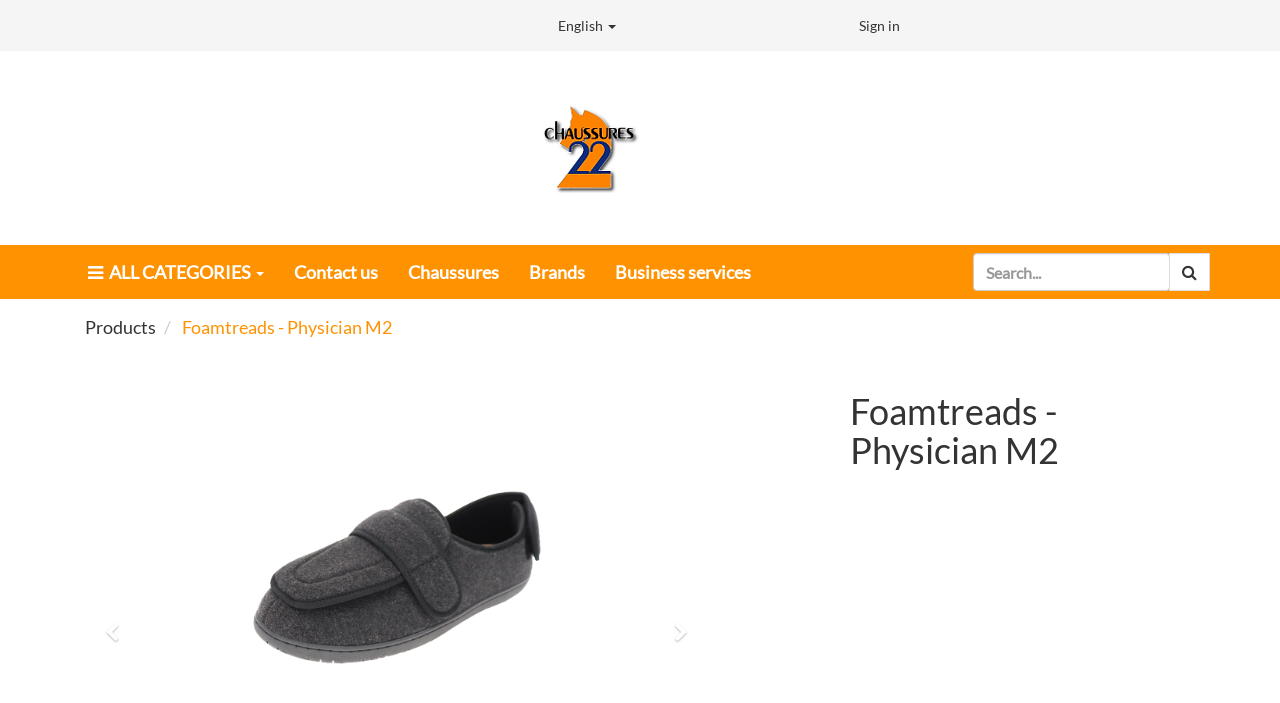

--- FILE ---
content_type: text/html; charset=utf-8
request_url: https://ehp2.chaussures22.com/shop/product/foamtreads-physician-m2-4065
body_size: 5097
content:

  
    <!DOCTYPE html>
        <html lang="en-US" data-oe-company-name="Chaussures 22" data-website-id="1">
            <head>
                <meta charset="utf-8"/>
                <meta http-equiv="X-UA-Compatible" content="IE=edge,chrome=1"/>
                <meta name="viewport" content="width=device-width, initial-scale=1, user-scalable=no"/>

                <title>Foamtreads - Physician M2 | </title>
                <link type="image/x-icon" rel="shortcut icon" href="/web/image/website/1/favicon/"/>

                <script type="text/javascript">
                    var odoo = {
                        csrf_token: "73f7cb052a932fb3957dee979e3e7fc96b4eaf92o",
                    };
                </script>

                
            <meta name="generator" content="Odoo"/>

            
            
            
            

            <meta property="og:title" content="Foamtreads - Physician M2"/>
            <meta property="og:site_name" content="Chaussures 22"/>
            

            
            
                
                    <link rel="alternate" hreflang="en" href="https://ehp2.chaussures22.com:443/shop/product/foamtreads-physician-m2-4065"/>
                
                    <link rel="alternate" hreflang="fr" href="https://ehp2.chaussures22.com:443/fr_FR/shop/product/foamtreads-physician-m2-4065"/>
                
            

            <script type="text/javascript">
                odoo.session_info = {
                    is_superuser: false,
                    is_frontend: true,
                };
            </script>

            
            <link href="/web/content/22092-91c70bf/web.assets_common.0.css" rel="stylesheet"/>
            
            <link href="/web/content/35031-95754d3/web.assets_frontend.0.css" rel="stylesheet"/>
            <link href="/web/content/35032-95754d3/web.assets_frontend.1.css" rel="stylesheet"/>
            
            
            

            
            <script  type="text/javascript" src="/web/content/23863-91c70bf/web.assets_common.js"></script>
            
            <script  type="text/javascript" src="/web/content/35033-95754d3/web.assets_frontend.js"></script>
            
            
            
        
                <noscript id="o_animate-no-js_fallback">
                    <style type="text/css">
                        .o_animate{
                        /* If no js - force elements rendering */
                        visibility:visible;

                        /* If browser support css animations support - reset animation */
                        -webkit-animation-name: none-dummy;
                        animation-name: none-dummy;
                        }
                    </style>
                </noscript>
            
        <meta property="og:type" content="website"/>
        <meta property="og:url" content="https://ehp2.chaussures22.com:443/shop/product/foamtreads-physician-m2-4065"/>
        <meta property="og:image" content="https://ehp2.chaussures22.com:443/web/image/product.template/4065/image"/>
        <meta property="og:description"/>
        <meta name="twitter:card" content="summary_large_image"/>
        <meta name="twitter:site" content="@Chaussures 22"/>
        <meta name="twitter:title" content="Foamtreads - Physician M2"/>
        <meta name="twitter:description"/>
        <meta name="twitter:image" content="https://ehp2.chaussures22.com:443/web/image/product.template/4065/image"/>
      
            </head>
            <body>
                
        
        
        
            
            
                
            
        
        
        
        
            
        

        
        <div id="wrapwrap" class="">
            <header>
                
        <div id="mid-header-top">
            <div class="container">
                <div class="row">
                    <div class="col-md-5 mt8 mb8
				" id="mid-header-top-left">
                    </div>
                    <div class="col-md-3 mt8 mb8
				" id="mid-header-top-center">
                    <div id="language_flag" class="pull-left">
					
        <li class="dropdown language_dropdown">
            <a href="#" class="dropdown-toggle language_flag" data-toggle="dropdown">
                
                    
                        English
        
                
                    
                
                <span class="caret"></span>
            </a>
            <ul class="dropdown-menu" role="menu" style="min-width: 80px;">
                
                    
                
                    
                        <li style="min-width: 50px;">
                            <a class="js_change_lang" href="/fr_FR/shop/product/foamtreads-physician-m2-4065" data-lang="fr_FR" data-lang_dir="ltr">
                                 Français
        </a>
                        </li>
                    
                
            </ul>
        </li>
    
				</div>
			</div>
                    <div class="col-md-4 col-sm-12 mt8 mb8 pull-left
				" id="mid-header-top-right">
                    <div id="user_access">
      
      
        <ul class="list-unstyled mb0">
          <li id="user_sign_in">
					<a href="/web/login">Sign in</a>
				</li>
			<div id="user_register">
							</div>
        </ul>
      
    </div>
  </div>
                </div>
            </div>
        </div>
        <div id="mid-header-bottom">
            <div class="container">
                <div class="row">
                    <div class="col-md-4 oe_structure" id="mid-header-bottom-left">
                    </div>
                    <div class="col-md-3
					text-center
				" id="mid-header-bottom-center">
                    <div class="col-md-12 mt16" id="compnay_name">
      <div class="oe_structure">
        <section class="s_logo_image">
          <div class="container">
            <div class="row">
              <div class="col-md-12 col-sm-12 col-xs-12 mb16">
                <a href="/">
                  <img class="img img-responsive" src="/web/binary/company_logo"/>
                </a>
              </div>
            </div>
          </div>
        </section>
      </div>
    </div>
  </div>
                    <div class="col-md-4 oe_structure" id="mid-header-bottom-right" style="display:none;">
                    </div>
                </div>
            </div>
        </div>
    
        <div class="navbar navbar-default navbar-static-top yamm">
                    <div class="container">
                        <div class="navbar-header">
                            <button type="button" class="navbar-toggle" data-toggle="collapse" data-target=".navbar-top-collapse">
                                <span class="sr-only">Toggle navigation</span>
                                <span class="icon-bar"></span>
                                <span class="icon-bar"></span>
                                <span class="icon-bar"></span>
                            </button>
                            </div>
                        <div class="collapse navbar-collapse navbar-top-collapse">
                            <ul class="nav navbar-nav" id="top_menu">
                                <li class="dropdown hidden-xs bg-primary" id="all_cate_menu">
                <a href="#" class="dropdown-toggle menu-cate-link" data-toggle="dropdown">
                    <i class="fa fa-bars" style="margin:0px 3px;"></i>
                    <span>ALL CATEGORIES</span>
                    <b class="caret"></b>
                </a>
                <ul class="dropdown-menu">
                    
                    
                        
                              
        <li class="dropdown dropdown-submenu">
            <a href="/shop/category/29">Womens</a>
            <i class="fa fa-caret-right text-primary caret-icon-pos"></i>
            <ul class="dropdown-menu">
                
                    
        <li class="dropdown dropdown-submenu">
            <a href="/shop/category/12">Shoes</a>
            
            
        </li>
    
                
                    
        <li class="dropdown dropdown-submenu">
            <a href="/shop/category/36">Running shoes</a>
            
            
        </li>
    
                
                    
        <li class="dropdown dropdown-submenu">
            <a href="/shop/category/9">Sandals</a>
            
            
        </li>
    
                
                    
        <li class="dropdown dropdown-submenu">
            <a href="/shop/category/11">Boots</a>
            
            
        </li>
    
                
                    
        <li class="dropdown dropdown-submenu">
            <a href="/shop/category/43">Rain boots</a>
            
            
        </li>
    
                
                    
        <li class="dropdown dropdown-submenu">
            <a href="/shop/category/10">Slippers</a>
            
            
        </li>
    
                
            </ul>
        </li>
    
                        
                              
        <li class="dropdown dropdown-submenu">
            <a href="/shop/category/28">Mens</a>
            <i class="fa fa-caret-right text-primary caret-icon-pos"></i>
            <ul class="dropdown-menu">
                
                    
        <li class="dropdown dropdown-submenu">
            <a href="/shop/category/20">Shoes</a>
            
            
        </li>
    
                
                    
        <li class="dropdown dropdown-submenu">
            <a href="/shop/category/37">Running shoes</a>
            
            
        </li>
    
                
                    
        <li class="dropdown dropdown-submenu">
            <a href="/shop/category/17">Sandals</a>
            
            
        </li>
    
                
                    
        <li class="dropdown dropdown-submenu">
            <a href="/shop/category/19">Boots</a>
            
            
        </li>
    
                
                    
        <li class="dropdown dropdown-submenu">
            <a href="/shop/category/18">Slippers</a>
            
            
        </li>
    
                
            </ul>
        </li>
    
                        
                              
        <li class="dropdown dropdown-submenu">
            <a href="/shop/category/30">Kids</a>
            <i class="fa fa-caret-right text-primary caret-icon-pos"></i>
            <ul class="dropdown-menu">
                
                    
        <li class="dropdown dropdown-submenu">
            <a href="/shop/category/15">Shoes</a>
            
            
        </li>
    
                
                    
        <li class="dropdown dropdown-submenu">
            <a href="/shop/category/38">Running shoes</a>
            
            
        </li>
    
                
                    
        <li class="dropdown dropdown-submenu">
            <a href="/shop/category/13">Sandals</a>
            
            
        </li>
    
                
                    
        <li class="dropdown dropdown-submenu">
            <a href="/shop/category/16">Boots</a>
            
            
        </li>
    
                
                    
        <li class="dropdown dropdown-submenu">
            <a href="/shop/category/42">Rain boots</a>
            
            
        </li>
    
                
                    
        <li class="dropdown dropdown-submenu">
            <a href="/shop/category/14">Slippers</a>
            
            
        </li>
    
                
            </ul>
        </li>
    
                        
                              
        <li class="dropdown dropdown-submenu">
            <a href="/shop/category/1">Babies</a>
            <i class="fa fa-caret-right text-primary caret-icon-pos"></i>
            <ul class="dropdown-menu">
                
                    
        <li class="dropdown dropdown-submenu">
            <a href="/shop/category/4">Shoes</a>
            
            
        </li>
    
                
                    
        <li class="dropdown dropdown-submenu">
            <a href="/shop/category/5">Sandals</a>
            
            
        </li>
    
                
                    
        <li class="dropdown dropdown-submenu">
            <a href="/shop/category/3">Boots</a>
            
            
        </li>
    
                
                    
        <li class="dropdown dropdown-submenu">
            <a href="/shop/category/2">Slippers</a>
            
            
        </li>
    
                
            </ul>
        </li>
    
                        
                              
        <li class="dropdown dropdown-submenu">
            <a href="/shop/category/34">Women's Safety</a>
            <i class="fa fa-caret-right text-primary caret-icon-pos"></i>
            <ul class="dropdown-menu">
                
                    
        <li class="dropdown dropdown-submenu">
            <a href="/shop/category/40">Chaussures</a>
            
            
        </li>
    
                
                    
        <li class="dropdown dropdown-submenu">
            <a href="/shop/category/39">Bottes 6''</a>
            
            
        </li>
    
                
                    
        <li class="dropdown dropdown-submenu">
            <a href="/shop/category/41">Bottes 8''</a>
            
            
        </li>
    
                
                    
        <li class="dropdown dropdown-submenu">
            <a href="/shop/category/45">Bottes d'hiver</a>
            
            
        </li>
    
                
            </ul>
        </li>
    
                        
                              
        <li class="dropdown dropdown-submenu">
            <a href="/shop/category/31">Men's Safety</a>
            <i class="fa fa-caret-right text-primary caret-icon-pos"></i>
            <ul class="dropdown-menu">
                
                    
        <li class="dropdown dropdown-submenu">
            <a href="/shop/category/23">Shoes</a>
            
            
        </li>
    
                
                    
        <li class="dropdown dropdown-submenu">
            <a href="/shop/category/25">6'' Boots</a>
            
            
        </li>
    
                
                    
        <li class="dropdown dropdown-submenu">
            <a href="/shop/category/24">8'' Boots</a>
            
            
        </li>
    
                
                    
        <li class="dropdown dropdown-submenu">
            <a href="/shop/category/44">Winter boots</a>
            
            
        </li>
    
                
                    
        <li class="dropdown dropdown-submenu">
            <a href="/shop/category/27">Rubber boots</a>
            
            
        </li>
    
                
                    
        <li class="dropdown dropdown-submenu">
            <a href="/shop/category/22">Overshoes</a>
            
            
        </li>
    
                
            </ul>
        </li>
    
                        
                              
        <li class="dropdown dropdown-submenu">
            <a href="/shop/category/46">Tactical</a>
            <i class="fa fa-caret-right text-primary caret-icon-pos"></i>
            <ul class="dropdown-menu">
                
                    
        <li class="dropdown dropdown-submenu">
            <a href="/shop/category/49">Safety</a>
            
            
        </li>
    
                
                    
        <li class="dropdown dropdown-submenu">
            <a href="/shop/category/50">Non safety</a>
            
            
        </li>
    
                
            </ul>
        </li>
    
                        
                              
        <li class="dropdown dropdown-submenu">
            <a href="/shop/category/35">Accessories</a>
            
            
        </li>
    
                        
                              
        <li class="dropdown dropdown-submenu">
            <a href="/shop/category/33">Socks</a>
            
            
        </li>
    
                        
                              
        <li class="dropdown dropdown-submenu">
            <a href="/shop/category/32"></a>
            
            
        </li>
    
                        
                    
                </ul>
            </li>
        
                                    
        
        
            <li>
                <a href="/">
                    <span>Contact us</span>
                </a>
            </li>
            
        
    
        
                                    
        
        
            <li>
                <a href="/shop">
                    <span>Chaussures</span>
                </a>
            </li>
            
        
    
        
                                    
        
        
            <li>
                <a href="/page/brands">
                    <span>Brands</span>
                </a>
            </li>
            
        
    
        
                                    
        
        
            <li>
                <a href="/page/businessservices">
                    <span>Business services</span>
                </a>
            </li>
            
        
    
        
                                <li id="user_li"></li>
        </ul><ul class="nav navbar-nav navbar-right" id="nav_right">
                                <li class="navbar-form form-group">
                                    
                                    
                                        <form action="/shop" method="get">
                                            
                                            
    <div class="input-group">
        <div class="oe_search">
            <input type="text" name="search" class="search-query form-control oe_search_box" placeholder="Search..." value=""/>
        </div>
        <span class="input-group-btn">
           <button type="submit" class="btn btn-default oe_search_button"><i class="fa fa-search"></i></button>
        </span>
    </div>

                                        </form>
                                    
                                </li>
				</ul>

			<ul class="nav navbar-nav navbar-right cart" id="nav_right">
				</ul>
			
                        </div>
                    </div>
                </div>
            </header>
            <main>
                
    
    <div itemscope="itemscope" itemtype="http://schema.org/Product" id="wrap" class="js_sale ecom-zoomable zoomodoo-hover">
      <section id="product_detail" class="container mt8 oe_website_sale ">
        <div class="row">
          <div class="col-sm-6">
            <ol class="breadcrumb">
              <li>
                <a href="/shop">Products</a>
              </li>
              
              <li class="active">
                <span>Foamtreads - Physician M2</span>
              </li>
            </ol>
          </div>
          <div class="col-sm-3 mb8">
            </div>
          <div id="website_published_button" class="col-sm-3">
            
          </div>
          <div class="col-sm-2 text-right">
            </div>
        </div>
        <div class="row">
          <div class="col-sm-7">
            
            
              
              
              <div id="o-carousel-product" class="carousel slide" data-ride="carousel" data-interval="0">
                <div class="carousel-outer">
                  <div class="carousel-inner">
                    
                    <div itemprop="image" class="item active"><img class="img img-responsive product_detail_img" src="/web/image/product.template/4065/image?unique=20e2238" style="" alt="Foamtreads - Physician M2" data-zoom="1" data-zoom-image="/web/image/product.template/4065/image?unique=20e2238"/></div>
                    
                      <div class="item"><img class="img img-responsive product_detail_img" src="/web/image/product.image/2856/image?unique=b4d70b6" style="" alt="Foamtreads Physician M2" data-zoom="1" data-zoom-image="/web/image/product.image/2856/image?unique=b4d70b6"/></div>
                    
                      <div class="item"><img class="img img-responsive product_detail_img" src="/web/image/product.image/2857/image?unique=b4d70b6" style="" alt="Foamtreads Physician M2" data-zoom="1" data-zoom-image="/web/image/product.image/2857/image?unique=b4d70b6"/></div>
                    
                      <div class="item"><img class="img img-responsive product_detail_img" src="/web/image/product.image/2858/image?unique=b4d70b6" style="" alt="Foamtreads Physician M2" data-zoom="1" data-zoom-image="/web/image/product.image/2858/image?unique=b4d70b6"/></div>
                    
                  </div>
                  
                    <a class="carousel-control left" href="#o-carousel-product" role="button" data-slide="prev">
                      <span class="fa fa-chevron-left" aria-hidden="true"></span>
                      <span class="sr-only">Previous</span>
                    </a>
                    <a class="carousel-control right" href="#o-carousel-product" role="button" data-slide="next">
                      <span class="fa fa-chevron-right" aria-hidden="true" data-original-title="" title=""></span>
                      <span class="sr-only">Next</span>
                    </a>
                  
                </div>
                <ol class="carousel-indicators">
                  
                  <li data-target="#o-carousel-product" data-slide-to="0" class="active">
                    <img class="img img-responsive" src="/website/image/product.template/4065/image/90x90" alt="Foamtreads - Physician M2"/>
                  </li>
                  
                    <li data-target="#o-carousel-product" data-slide-to="1">
                      <img class="img img-responsive" src="/website/image/product.image/2856/image/90x90" alt="Foamtreads Physician M2"/>
                    </li>
                  
                    <li data-target="#o-carousel-product" data-slide-to="2">
                      <img class="img img-responsive" src="/website/image/product.image/2857/image/90x90" alt="Foamtreads Physician M2"/>
                    </li>
                  
                    <li data-target="#o-carousel-product" data-slide-to="3">
                      <img class="img img-responsive" src="/website/image/product.image/2858/image/90x90" alt="Foamtreads Physician M2"/>
                    </li>
                  
                </ol>
              </div>
            
          </div>
          <div class="col-sm-5 col-lg-4 col-lg-offset-1" id="product_details" data-name="product_details">
            <h1 itemprop="name">Foamtreads - Physician M2</h1>
            <span itemprop="url" style="display:none;">https://ehp2.chaussures22.com:443/shop/product/foamtreads-physician-m2-4065</span>
            
            <form action="/shop/cart/update" class="js_add_cart_variants" method="POST">
              <input type="hidden" name="csrf_token" value="89631ab5bb828ad7c44d3a64753599f990a3b13eo1768809167"/>
              
            </form>
            
            
            
            
            <div>
              <p class="text-muted">
                
                    
                
            </p>
        
            
            </div>
            <hr/>
            <p class="text-muted"></p>
          </div>
        </div>
      <div id="product_description_reviews" class="mt8">
      <ul class="nav nav-tabs">
        <li class="active" id="li-full-desc">
          <a href="#full-desc" data-toggle="tab" data-original-title="" title="">
            <strong>Description</strong>
          </a>
        </li>
      </ul>
      <div class="tab-content">
        <div class="tab-pane fade in active" id="full-desc">
          <div itemprop="description" class="oe_structure mt16" id="product_full_description"><section class="s_text_block">
        <div class="container">
            
            <div class="row"><div class="col-md-12 mb16 mt16"><p>- Features 3 way hook &amp; loop straps provide the custom fit your feet so desperately need</p><p>- Wool blend</p><p>- Fully adjustable forefoot</p><p>- Heel hook &amp; loop strap</p><p>- Removable leather insole with memory foam</p><p>- Extra Depth</p></div></div>
        </div>
    </section></div>
        </div>
      </div>
    </div>
  </section>
      
  
    </div>
  
            </main>
            <footer>
                <div class="oe_structure" id="footer">
      <section class="s_navbar_menu_mega">
        <div class="container">
          <div class="row">
            <div class="col-md-12 mt16">
              <div class="col-md-8">
                <div class="col-md-3">
                  <ul class="list-unstyled">
                    <li>
                      <a href="#">
                        <h6 data-original-title="" title="">&nbsp;</h6>
                      </a>
                      <ul class="list-unstyled bullets">
                        <li>Retours</li>
                        <li>Nous joindre</li>
                        <li>Suivez-nous sur Facebook&nbsp;</li>
                      </ul>
                    </li>
                  </ul>
                </div>
              </div>
              <div class="col-md-4 ">
                <div class="oe_structure">
                  <div class="s_ecommerce_terms homepage-bar s_three_boxes_with_icon row">
                    <div class="icon-box-footer col-md-12  mt8 mb8 pull-left">
                      <h4>
                        <br/>
                      </h4>
                      <h4>
                        <br/>
                      </h4>
                      <h4>
                        <br/>
                      </h4>
                      <h4>
                        <br/>
                      </h4>
                    </div>
                    <div class="icon-box-footer col-md-12  mt8 mb8 pull-left">
                      <h4>&nbsp;</h4>
                    </div>
                    <div class="icon-box-footer col-md-12 mt8 mb8 pull-left">
                      <h4>&nbsp;</h4>
                    </div>
                    <div>
                      
    <ul class="list-inline js_language_selector mt16">
        <li>
          <a class="js_change_lang" href="/shop/product/foamtreads-physician-m2-4065" data-lang="en_US" data-lang_dir="ltr">
                English
            </a>
        </li><li>
          <a class="js_change_lang" href="/fr_FR/shop/product/foamtreads-physician-m2-4065" data-lang="fr_FR" data-lang_dir="ltr">
                 Français
            </a>
        </li>
        
    </ul>

                    </div>
                  </div>
                </div>
              </div>
            </div>
          </div>
        </div>
      </section>
      <div id="back-top">
        <a class="img-square" href="#wrap" data-original-title="" title="">
          <i class="fa fa-chevron-up" data-original-title="" title=""></i>
        </a>
      </div>
    </div>
  <div class="container mt16 mb8">
                <div class="pull-right">
                                                      Powered by <a class="label label-danger" href="http://www.odoo.com/page/website-builder">Odoo</a>,
                                                      the #1 <a href="http://www.odoo.com/page/e-commerce">Open Source eCommerce</a>.
                                                    </div>
                <div class="pull-left text-muted">
                                                      Copyright &copy; <span>Chaussures 22</span></div>
            </div>
        </footer>
        </div>
        
        
    
            </body>
        </html>
    



--- FILE ---
content_type: text/css
request_url: https://ehp2.chaussures22.com/web/content/35032-95754d3/web.assets_frontend.1.css
body_size: 41028
content:
.o_ace_view_editor .btn:not(.o_btn_preview).btn-info.disabled, .o_ace_view_editor .btn:not(.o_btn_preview).btn-info[disabled], fieldset[disabled] .o_ace_view_editor .btn:not(.o_btn_preview).btn-info, .o_ace_view_editor .btn:not(.o_btn_preview).btn-info.disabled:hover, .o_ace_view_editor .btn:not(.o_btn_preview).btn-info[disabled]:hover, fieldset[disabled] .o_ace_view_editor .btn:not(.o_btn_preview).btn-info:hover, .o_ace_view_editor .btn:not(.o_btn_preview).btn-info.disabled:focus, .o_ace_view_editor .btn:not(.o_btn_preview).btn-info[disabled]:focus, fieldset[disabled] .o_ace_view_editor .btn:not(.o_btn_preview).btn-info:focus, .o_ace_view_editor .btn:not(.o_btn_preview).btn-info.disabled.focus, .o_ace_view_editor .btn:not(.o_btn_preview).btn-info[disabled].focus, fieldset[disabled] .o_ace_view_editor .btn:not(.o_btn_preview).btn-info.focus, .o_ace_view_editor .btn:not(.o_btn_preview).btn-info.disabled:active, .o_ace_view_editor .btn:not(.o_btn_preview).btn-info[disabled]:active, fieldset[disabled] .o_ace_view_editor .btn:not(.o_btn_preview).btn-info:active, .o_ace_view_editor .btn:not(.o_btn_preview).btn-info.disabled.active, .o_ace_view_editor .btn:not(.o_btn_preview).btn-info[disabled].active, fieldset[disabled] .o_ace_view_editor .btn:not(.o_btn_preview).btn-info.active{background-color: #6999a8; border-color: #5b8d9d;} .o_ace_view_editor .btn:not(.o_btn_preview).btn-info .badge{color: #6999a8; background-color: white;} .o_ace_view_editor .btn:not(.o_btn_preview).btn-info:focus, .o_ace_view_editor .btn:not(.o_btn_preview).btn-info.focus{color: white; background-color: #517e8d; border-color: #2c444c;} .o_ace_view_editor .btn:not(.o_btn_preview).btn-info:hover{color: white; background-color: #517e8d; border-color: #446a76;} .o_ace_view_editor .btn:not(.o_btn_preview).btn-info:active, .o_ace_view_editor .btn:not(.o_btn_preview).btn-info.active, .open > .dropdown-toggle.o_ace_view_editor .btn:not(.o_btn_preview).btn-info{color: white; background-color: #517e8d; border-color: #446a76;} .o_ace_view_editor .btn:not(.o_btn_preview).btn-info:active:hover, .o_ace_view_editor .btn:not(.o_btn_preview).btn-info.active:hover, .open > .dropdown-toggle.o_ace_view_editor .btn:not(.o_btn_preview).btn-info:hover, .o_ace_view_editor .btn:not(.o_btn_preview).btn-info:active:focus, .o_ace_view_editor .btn:not(.o_btn_preview).btn-info.active:focus, .open > .dropdown-toggle.o_ace_view_editor .btn:not(.o_btn_preview).btn-info:focus, .o_ace_view_editor .btn:not(.o_btn_preview).btn-info:active.focus, .o_ace_view_editor .btn:not(.o_btn_preview).btn-info.active.focus, .open > .dropdown-toggle.o_ace_view_editor .btn:not(.o_btn_preview).btn-info.focus{color: white; background-color: #446a76; border-color: #2c444c;} .o_ace_view_editor .btn:not(.o_btn_preview).btn-info:active, .o_ace_view_editor .btn:not(.o_btn_preview).btn-info.active, .open > .dropdown-toggle.o_ace_view_editor .btn:not(.o_btn_preview).btn-info{background-image: none;} .o_ace_view_editor .btn:not(.o_btn_preview).btn-info.disabled, .o_ace_view_editor .btn:not(.o_btn_preview).btn-info[disabled], fieldset[disabled] .o_ace_view_editor .btn:not(.o_btn_preview).btn-info, .o_ace_view_editor .btn:not(.o_btn_preview).btn-info.disabled:hover, .o_ace_view_editor .btn:not(.o_btn_preview).btn-info[disabled]:hover, fieldset[disabled] .o_ace_view_editor .btn:not(.o_btn_preview).btn-info:hover, .o_ace_view_editor .btn:not(.o_btn_preview).btn-info.disabled:focus, .o_ace_view_editor .btn:not(.o_btn_preview).btn-info[disabled]:focus, fieldset[disabled] .o_ace_view_editor .btn:not(.o_btn_preview).btn-info:focus, .o_ace_view_editor .btn:not(.o_btn_preview).btn-info.disabled.focus, .o_ace_view_editor .btn:not(.o_btn_preview).btn-info[disabled].focus, fieldset[disabled] .o_ace_view_editor .btn:not(.o_btn_preview).btn-info.focus, .o_ace_view_editor .btn:not(.o_btn_preview).btn-info.disabled:active, .o_ace_view_editor .btn:not(.o_btn_preview).btn-info[disabled]:active, fieldset[disabled] .o_ace_view_editor .btn:not(.o_btn_preview).btn-info:active, .o_ace_view_editor .btn:not(.o_btn_preview).btn-info.disabled.active, .o_ace_view_editor .btn:not(.o_btn_preview).btn-info[disabled].active, fieldset[disabled] .o_ace_view_editor .btn:not(.o_btn_preview).btn-info.active{background-color: #6999a8; border-color: #5b8d9d;} .o_ace_view_editor .btn:not(.o_btn_preview).btn-info .badge{color: #6999a8; background-color: white;} .o_ace_view_editor .btn:not(.o_btn_preview).btn-warning{color: white; background-color: #f0ad4e; border-color: #eea236;} .o_ace_view_editor .btn:not(.o_btn_preview).btn-warning:focus, .o_ace_view_editor .btn:not(.o_btn_preview).btn-warning.focus{color: white; background-color: #ec971f; border-color: #985f0d;} .o_ace_view_editor .btn:not(.o_btn_preview).btn-warning:hover{color: white; background-color: #ec971f; border-color: #d58512;} .o_ace_view_editor .btn:not(.o_btn_preview).btn-warning:active, .o_ace_view_editor .btn:not(.o_btn_preview).btn-warning.active, .open > .dropdown-toggle.o_ace_view_editor .btn:not(.o_btn_preview).btn-warning{color: white; background-color: #ec971f; border-color: #d58512;} .o_ace_view_editor .btn:not(.o_btn_preview).btn-warning:active:hover, .o_ace_view_editor .btn:not(.o_btn_preview).btn-warning.active:hover, .open > .dropdown-toggle.o_ace_view_editor .btn:not(.o_btn_preview).btn-warning:hover, .o_ace_view_editor .btn:not(.o_btn_preview).btn-warning:active:focus, .o_ace_view_editor .btn:not(.o_btn_preview).btn-warning.active:focus, .open > .dropdown-toggle.o_ace_view_editor .btn:not(.o_btn_preview).btn-warning:focus, .o_ace_view_editor .btn:not(.o_btn_preview).btn-warning:active.focus, .o_ace_view_editor .btn:not(.o_btn_preview).btn-warning.active.focus, .open > .dropdown-toggle.o_ace_view_editor .btn:not(.o_btn_preview).btn-warning.focus{color: white; background-color: #d58512; border-color: #985f0d;} .o_ace_view_editor .btn:not(.o_btn_preview).btn-warning:active, .o_ace_view_editor .btn:not(.o_btn_preview).btn-warning.active, .open > .dropdown-toggle.o_ace_view_editor .btn:not(.o_btn_preview).btn-warning{background-image: none;} .o_ace_view_editor .btn:not(.o_btn_preview).btn-warning.disabled, .o_ace_view_editor .btn:not(.o_btn_preview).btn-warning[disabled], fieldset[disabled] .o_ace_view_editor .btn:not(.o_btn_preview).btn-warning, .o_ace_view_editor .btn:not(.o_btn_preview).btn-warning.disabled:hover, .o_ace_view_editor .btn:not(.o_btn_preview).btn-warning[disabled]:hover, fieldset[disabled] .o_ace_view_editor .btn:not(.o_btn_preview).btn-warning:hover, .o_ace_view_editor .btn:not(.o_btn_preview).btn-warning.disabled:focus, .o_ace_view_editor .btn:not(.o_btn_preview).btn-warning[disabled]:focus, fieldset[disabled] .o_ace_view_editor .btn:not(.o_btn_preview).btn-warning:focus, .o_ace_view_editor .btn:not(.o_btn_preview).btn-warning.disabled.focus, .o_ace_view_editor .btn:not(.o_btn_preview).btn-warning[disabled].focus, fieldset[disabled] .o_ace_view_editor .btn:not(.o_btn_preview).btn-warning.focus, .o_ace_view_editor .btn:not(.o_btn_preview).btn-warning.disabled:active, .o_ace_view_editor .btn:not(.o_btn_preview).btn-warning[disabled]:active, fieldset[disabled] .o_ace_view_editor .btn:not(.o_btn_preview).btn-warning:active, .o_ace_view_editor .btn:not(.o_btn_preview).btn-warning.disabled.active, .o_ace_view_editor .btn:not(.o_btn_preview).btn-warning[disabled].active, fieldset[disabled] .o_ace_view_editor .btn:not(.o_btn_preview).btn-warning.active{background-color: #f0ad4e; border-color: #eea236;} .o_ace_view_editor .btn:not(.o_btn_preview).btn-warning .badge{color: #f0ad4e; background-color: white;} .o_ace_view_editor .btn:not(.o_btn_preview).btn-warning:focus, .o_ace_view_editor .btn:not(.o_btn_preview).btn-warning.focus{color: white; background-color: #ec971f; border-color: #985f0d;} .o_ace_view_editor .btn:not(.o_btn_preview).btn-warning:hover{color: white; background-color: #ec971f; border-color: #d58512;} .o_ace_view_editor .btn:not(.o_btn_preview).btn-warning:active, .o_ace_view_editor .btn:not(.o_btn_preview).btn-warning.active, .open > .dropdown-toggle.o_ace_view_editor .btn:not(.o_btn_preview).btn-warning{color: white; background-color: #ec971f; border-color: #d58512;} .o_ace_view_editor .btn:not(.o_btn_preview).btn-warning:active:hover, .o_ace_view_editor .btn:not(.o_btn_preview).btn-warning.active:hover, .open > .dropdown-toggle.o_ace_view_editor .btn:not(.o_btn_preview).btn-warning:hover, .o_ace_view_editor .btn:not(.o_btn_preview).btn-warning:active:focus, .o_ace_view_editor .btn:not(.o_btn_preview).btn-warning.active:focus, .open > .dropdown-toggle.o_ace_view_editor .btn:not(.o_btn_preview).btn-warning:focus, .o_ace_view_editor .btn:not(.o_btn_preview).btn-warning:active.focus, .o_ace_view_editor .btn:not(.o_btn_preview).btn-warning.active.focus, .open > .dropdown-toggle.o_ace_view_editor .btn:not(.o_btn_preview).btn-warning.focus{color: white; background-color: #d58512; border-color: #985f0d;} .o_ace_view_editor .btn:not(.o_btn_preview).btn-warning:active, .o_ace_view_editor .btn:not(.o_btn_preview).btn-warning.active, .open > .dropdown-toggle.o_ace_view_editor .btn:not(.o_btn_preview).btn-warning{background-image: none;} .o_ace_view_editor .btn:not(.o_btn_preview).btn-warning.disabled, .o_ace_view_editor .btn:not(.o_btn_preview).btn-warning[disabled], fieldset[disabled] .o_ace_view_editor .btn:not(.o_btn_preview).btn-warning, .o_ace_view_editor .btn:not(.o_btn_preview).btn-warning.disabled:hover, .o_ace_view_editor .btn:not(.o_btn_preview).btn-warning[disabled]:hover, fieldset[disabled] .o_ace_view_editor .btn:not(.o_btn_preview).btn-warning:hover, .o_ace_view_editor .btn:not(.o_btn_preview).btn-warning.disabled:focus, .o_ace_view_editor .btn:not(.o_btn_preview).btn-warning[disabled]:focus, fieldset[disabled] .o_ace_view_editor .btn:not(.o_btn_preview).btn-warning:focus, .o_ace_view_editor .btn:not(.o_btn_preview).btn-warning.disabled.focus, .o_ace_view_editor .btn:not(.o_btn_preview).btn-warning[disabled].focus, fieldset[disabled] .o_ace_view_editor .btn:not(.o_btn_preview).btn-warning.focus, .o_ace_view_editor .btn:not(.o_btn_preview).btn-warning.disabled:active, .o_ace_view_editor .btn:not(.o_btn_preview).btn-warning[disabled]:active, fieldset[disabled] .o_ace_view_editor .btn:not(.o_btn_preview).btn-warning:active, .o_ace_view_editor .btn:not(.o_btn_preview).btn-warning.disabled.active, .o_ace_view_editor .btn:not(.o_btn_preview).btn-warning[disabled].active, fieldset[disabled] .o_ace_view_editor .btn:not(.o_btn_preview).btn-warning.active{background-color: #f0ad4e; border-color: #eea236;} .o_ace_view_editor .btn:not(.o_btn_preview).btn-warning .badge{color: #f0ad4e; background-color: white;} .o_ace_view_editor .btn:not(.o_btn_preview).btn-danger{color: white; background-color: #e6586c; border-color: #e34258;} .o_ace_view_editor .btn:not(.o_btn_preview).btn-danger:focus, .o_ace_view_editor .btn:not(.o_btn_preview).btn-danger.focus{color: white; background-color: #df2c45; border-color: #901527;} .o_ace_view_editor .btn:not(.o_btn_preview).btn-danger:hover{color: white; background-color: #df2c45; border-color: #c91e36;} .o_ace_view_editor .btn:not(.o_btn_preview).btn-danger:active, .o_ace_view_editor .btn:not(.o_btn_preview).btn-danger.active, .open > .dropdown-toggle.o_ace_view_editor .btn:not(.o_btn_preview).btn-danger{color: white; background-color: #df2c45; border-color: #c91e36;} .o_ace_view_editor .btn:not(.o_btn_preview).btn-danger:active:hover, .o_ace_view_editor .btn:not(.o_btn_preview).btn-danger.active:hover, .open > .dropdown-toggle.o_ace_view_editor .btn:not(.o_btn_preview).btn-danger:hover, .o_ace_view_editor .btn:not(.o_btn_preview).btn-danger:active:focus, .o_ace_view_editor .btn:not(.o_btn_preview).btn-danger.active:focus, .open > .dropdown-toggle.o_ace_view_editor .btn:not(.o_btn_preview).btn-danger:focus, .o_ace_view_editor .btn:not(.o_btn_preview).btn-danger:active.focus, .o_ace_view_editor .btn:not(.o_btn_preview).btn-danger.active.focus, .open > .dropdown-toggle.o_ace_view_editor .btn:not(.o_btn_preview).btn-danger.focus{color: white; background-color: #c91e36; border-color: #901527;} .o_ace_view_editor .btn:not(.o_btn_preview).btn-danger:active, .o_ace_view_editor .btn:not(.o_btn_preview).btn-danger.active, .open > .dropdown-toggle.o_ace_view_editor .btn:not(.o_btn_preview).btn-danger{background-image: none;} .o_ace_view_editor .btn:not(.o_btn_preview).btn-danger.disabled, .o_ace_view_editor .btn:not(.o_btn_preview).btn-danger[disabled], fieldset[disabled] .o_ace_view_editor .btn:not(.o_btn_preview).btn-danger, .o_ace_view_editor .btn:not(.o_btn_preview).btn-danger.disabled:hover, .o_ace_view_editor .btn:not(.o_btn_preview).btn-danger[disabled]:hover, fieldset[disabled] .o_ace_view_editor .btn:not(.o_btn_preview).btn-danger:hover, .o_ace_view_editor .btn:not(.o_btn_preview).btn-danger.disabled:focus, .o_ace_view_editor .btn:not(.o_btn_preview).btn-danger[disabled]:focus, fieldset[disabled] .o_ace_view_editor .btn:not(.o_btn_preview).btn-danger:focus, .o_ace_view_editor .btn:not(.o_btn_preview).btn-danger.disabled.focus, .o_ace_view_editor .btn:not(.o_btn_preview).btn-danger[disabled].focus, fieldset[disabled] .o_ace_view_editor .btn:not(.o_btn_preview).btn-danger.focus, .o_ace_view_editor .btn:not(.o_btn_preview).btn-danger.disabled:active, .o_ace_view_editor .btn:not(.o_btn_preview).btn-danger[disabled]:active, fieldset[disabled] .o_ace_view_editor .btn:not(.o_btn_preview).btn-danger:active, .o_ace_view_editor .btn:not(.o_btn_preview).btn-danger.disabled.active, .o_ace_view_editor .btn:not(.o_btn_preview).btn-danger[disabled].active, fieldset[disabled] .o_ace_view_editor .btn:not(.o_btn_preview).btn-danger.active{background-color: #e6586c; border-color: #e34258;} .o_ace_view_editor .btn:not(.o_btn_preview).btn-danger .badge{color: #e6586c; background-color: white;} .o_ace_view_editor .btn:not(.o_btn_preview).btn-danger:focus, .o_ace_view_editor .btn:not(.o_btn_preview).btn-danger.focus{color: white; background-color: #df2c45; border-color: #901527;} .o_ace_view_editor .btn:not(.o_btn_preview).btn-danger:hover{color: white; background-color: #df2c45; border-color: #c91e36;} .o_ace_view_editor .btn:not(.o_btn_preview).btn-danger:active, .o_ace_view_editor .btn:not(.o_btn_preview).btn-danger.active, .open > .dropdown-toggle.o_ace_view_editor .btn:not(.o_btn_preview).btn-danger{color: white; background-color: #df2c45; border-color: #c91e36;} .o_ace_view_editor .btn:not(.o_btn_preview).btn-danger:active:hover, .o_ace_view_editor .btn:not(.o_btn_preview).btn-danger.active:hover, .open > .dropdown-toggle.o_ace_view_editor .btn:not(.o_btn_preview).btn-danger:hover, .o_ace_view_editor .btn:not(.o_btn_preview).btn-danger:active:focus, .o_ace_view_editor .btn:not(.o_btn_preview).btn-danger.active:focus, .open > .dropdown-toggle.o_ace_view_editor .btn:not(.o_btn_preview).btn-danger:focus, .o_ace_view_editor .btn:not(.o_btn_preview).btn-danger:active.focus, .o_ace_view_editor .btn:not(.o_btn_preview).btn-danger.active.focus, .open > .dropdown-toggle.o_ace_view_editor .btn:not(.o_btn_preview).btn-danger.focus{color: white; background-color: #c91e36; border-color: #901527;} .o_ace_view_editor .btn:not(.o_btn_preview).btn-danger:active, .o_ace_view_editor .btn:not(.o_btn_preview).btn-danger.active, .open > .dropdown-toggle.o_ace_view_editor .btn:not(.o_btn_preview).btn-danger{background-image: none;} .o_ace_view_editor .btn:not(.o_btn_preview).btn-danger.disabled, .o_ace_view_editor .btn:not(.o_btn_preview).btn-danger[disabled], fieldset[disabled] .o_ace_view_editor .btn:not(.o_btn_preview).btn-danger, .o_ace_view_editor .btn:not(.o_btn_preview).btn-danger.disabled:hover, .o_ace_view_editor .btn:not(.o_btn_preview).btn-danger[disabled]:hover, fieldset[disabled] .o_ace_view_editor .btn:not(.o_btn_preview).btn-danger:hover, .o_ace_view_editor .btn:not(.o_btn_preview).btn-danger.disabled:focus, .o_ace_view_editor .btn:not(.o_btn_preview).btn-danger[disabled]:focus, fieldset[disabled] .o_ace_view_editor .btn:not(.o_btn_preview).btn-danger:focus, .o_ace_view_editor .btn:not(.o_btn_preview).btn-danger.disabled.focus, .o_ace_view_editor .btn:not(.o_btn_preview).btn-danger[disabled].focus, fieldset[disabled] .o_ace_view_editor .btn:not(.o_btn_preview).btn-danger.focus, .o_ace_view_editor .btn:not(.o_btn_preview).btn-danger.disabled:active, .o_ace_view_editor .btn:not(.o_btn_preview).btn-danger[disabled]:active, fieldset[disabled] .o_ace_view_editor .btn:not(.o_btn_preview).btn-danger:active, .o_ace_view_editor .btn:not(.o_btn_preview).btn-danger.disabled.active, .o_ace_view_editor .btn:not(.o_btn_preview).btn-danger[disabled].active, fieldset[disabled] .o_ace_view_editor .btn:not(.o_btn_preview).btn-danger.active{background-color: #e6586c; border-color: #e34258;} .o_ace_view_editor .btn:not(.o_btn_preview).btn-danger .badge{color: #e6586c; background-color: white;} .o_ace_view_editor .btn:not(.o_btn_preview).btn-lg{padding: 10px 16px; font-size: 18px; line-height: 1.3333333; border-radius: 0;} .o_ace_view_editor .btn:not(.o_btn_preview).btn-sm{padding: 5px 10px; font-size: 12px; line-height: 1.5; border-radius: 0;} .o_ace_view_editor .btn:not(.o_btn_preview).btn-xs{padding: 1px 5px; font-size: 12px; line-height: 1.5; border-radius: 0;} .o_ace_view_editor .form-control{height: 34px; padding: 6px 12px; font-size: 14px; line-height: 1.42857143; border: 1px solid #d4d5d7; color: #555; background-color: #fff; border-radius: 0;} #PlannerDialog{top: 44px; box-shadow: 0 3px 9px #666666;} .tour .popover-navigation{margin-left: 13px; margin-bottom: 8px;} 

/* /website/static/src/less/website.wrapwrap.less defined in bundle 'web.assets_frontend' */
 #wrapwrap{position: relative; display: table; table-layout: fixed; width: 100%; height: 100%;} #wrapwrap > *{display: table-row;} #wrapwrap > main{height: 100%;} header a.navbar-brand.logo{padding: 0 15px;} header a.navbar-brand img{max-height: 35px; margin-top: 8px;} footer{background-color: #F8F8F8;} footer #footer{padding-top: 32px;} .o_hidden{display: none!important;} .o_text_overflow{overflow: hidden; text-overflow: ellipsis; white-space: nowrap;} .o_div_text_overflow * > div{overflow: hidden; text-overflow: ellipsis;} .jumbotron{margin-bottom: 0;} .oe_img_bg{background-size: cover; background-repeat: no-repeat;} .oe_img_bg.o_bg_img_opt_contain{background-size: contain; background-position: center center;} .oe_img_bg.o_bg_img_opt_custom{background-size: auto;} .oe_img_bg.o_bg_img_opt_repeat{background-repeat: repeat;} .oe_img_bg.o_bg_img_opt_repeat_x{background-repeat: repeat-x;} .oe_img_bg.o_bg_img_opt_repeat_y{background-repeat: repeat-y;} .oe_dark{background-color: rgba(200, 200, 200, 0.14);} .oe_black{background-color: rgba(0, 0, 0, 0.9); color: white;} .oe_green{background-color: #169C78; color: white;} .oe_green .text-muted{color: #ddd;} .oe_blue_light{background-color: #41b6ab; color: white;} .oe_blue_light .text-muted{color: #ddd;} .oe_blue{background-color: #34495e; color: white;} .oe_orange{background-color: #f05442; color: white;} .oe_orange .text-muted{color: #ddd;} .oe_purple{background-color: #b163a3; color: white;} .oe_purple .text-muted{color: #ddd;} .oe_red{background-color: #9C1b31; color: white;} .oe_red .text-muted{color: #ddd;} .oe_none{background-color: #FFFFFF;} .oe_yellow{background-color: #A2A51B;} .oe_green{background-color: #149F2C;} ul{list-style-type: disc;} li > ul{list-style-type: circle;} li > * > li > ul{list-style-type: square;} li > * > li > * > li > ul{list-style-type: disc;} li > * > li > * > li > * > li > ul{list-style-type: circle;} li > * > li > * > li > * > li > * > li > ul{list-style-type: square;} li > * > li > * > li > * > li > * > li > * > li > ul{list-style-type: disc;} ol{list-style-type: decimal;} li > ol{list-style-type: lower-alpha;} li > * > li > ol{list-style-type: lower-greek;} li > * > li > * > li > ol{list-style-type: decimal;} li > * > li > * > li > * > li > ol{list-style-type: lower-alpha;} li > * > li > * > li > * > li > * > li > ol{list-style-type: lower-greek;} li > * > li > * > li > * > li > * > li > * > li > ol{list-style-type: decimal;} li > p{margin: 0;} font[style*='background'], font[class*='bg-']{padding: 0 2px;} hr{padding: 4px 0;} .o_ul_toggle_self, .o_ul_toggle_next{display: none;} .o_ul_folded .o_close{display: none!important;} .o_ul_folded .o_ul_toggle_self, .o_ul_folded .o_ul_toggle_next{display: inline-block; line-height: inherit; float: left; position: relative; margin-left: -1em; top: -0.15em; left: 0.2em; font-size: 1.4em; text-decoration: none;} .o_ul_folded .o_ul_toggle_self.o_open:before, .o_ul_folded .o_ul_toggle_next.o_open:before{content: "";} .o_ul_folded .o_ul_toggle_self:before, .o_ul_folded .o_ul_toggle_next:before{content: "";} .container{max-width: 100%;} .container .container{padding-left: 0; padding-right: 0; width: auto;} .navbar.navbar-static-top{margin-bottom: 0;} .navbar.navbar-static-top ul.nav > li.divider{margin-top: 15px; padding-top: 20px; border-right: 1px solid grey;} ul.nav-stacked > li > a{padding: 2px 15px;} [class^="col-md-"]{min-height: 24px;} .css_published .btn-danger, .css_published .css_publish{display: none;} .css_unpublished .btn-success, .css_unpublished .css_unpublish{display: none;} [data-publish='off'] > *:not(.css_options){opacity: 0.5;} ::-moz-selection{background: rgba(150, 150, 220, 0.3);} ::selection{background: rgba(150, 150, 220, 0.3);} .oe_demo{position: relative;} .oe_demo img{width: 100%;} .oe_demo div{position: absolute; top: auto; left: 0; bottom: 0; right: auto; background-color: rgba(0, 0, 0, 0.4); opacity: 0.85; width: 100%; padding: 7px; color: white; font-weight: bold;} .oe_demo div a{color: white;} .oe_search_box{padding-right: 23px;} .para_large{font-size: 120%;} .jumbotron .para_large p{font-size: 150%;} .readable{font-size: 120%; max-width: 700px; margin-left: auto; margin-right: auto;} .readable .container{padding-left: 0; padding-right: 0; width: auto;} 

/* /website/static/src/less/website.snippets.less defined in bundle 'web.assets_frontend' */
 .carousel, .parallax, .blockquote{overflow: hidden;} @media (max-width: 400px){section, .parallax, .row, .hr, .blockquote{height: auto !important;}} .s_text_block_image_fw .container{padding: 0 30px;} .s_text_block_image_fw .container > .row > div{padding: 30px;} .table_desc{margin: 0 0 20px 0; width: 100%; word-break: break-all; border: 1px solid #dddddd;} .table_heading{background-color: #f5f5f5; border: 1px solid #dddddd; color: #666666; font-size: 14px; padding: 4px;} table.table_desc tr td{text-align: left; padding: 5px; font-size: 13px;} table.table_desc tr td:first-child{width: 25%; font-weight: bold; border-bottom: 1px solid #c9c9c9; border-right: 1px solid #c9c9c9; border-left: none;} table.table_desc tr td:last-child{border-bottom: 1px solid #c9c9c9;} .s_comparisons .panel .list-group-item:not(.active){color: #666;} .s_references .img-thumbnail{border: none;} .o_image_floating{width: 40%; margin: 4px;} .o_image_floating div.o_container{position: relative;} .o_image_floating.o_margin_s{margin-bottom: 4px;} .o_image_floating.o_margin_s.pull-right{margin-left: 8px;} .o_image_floating.o_margin_s.pull-left{margin-right: 8px;} .o_image_floating.o_margin_m{margin-bottom: 8px;} .o_image_floating.o_margin_m.pull-right{margin-left: 12px;} .o_image_floating.o_margin_m.pull-left{margin-right: 12px;} .o_image_floating.o_margin_l{margin-bottom: 12px;} .o_image_floating.o_margin_l.pull-right{margin-left: 16px;} .o_image_floating.o_margin_l.pull-left{margin-right: 16px;} .o_image_floating.o_margin_xl{margin-bottom: 24px;} .o_image_floating.o_margin_xl.pull-right{margin-left: 32px;} .o_image_floating.o_margin_xl.pull-left{margin-right: 32px;} .carousel-inner{height: 100%;} .carousel-inner .item{height: 100%;} .carousel-inner .carousel-control{cursor: pointer;} .carousel-inner .carousel-control span{top: 50%; position: absolute; margin-top: -8px;} .carousel .carousel-control.left{left: -10px;} .carousel .carousel-control.left *{position: absolute; top: 50%; z-index: 5; right: 50%;} .carousel .carousel-control.right{right: -10px;} .carousel .carousel-control.right *{position: absolute; top: 50%; z-index: 5; left: 50%;} .quotecarousel{padding-bottom: 16px;} div.carousel .container > .carousel-caption{position: absolute; top: auto; left: 50%; bottom: auto; right: 50%; bottom: 20px;} div.carousel .container > .carousel-caption > div{position: absolute; text-align: left; padding: 20px; background: rgba(0, 0, 0, 0.4); bottom: 20px;} div.carousel .container > .carousel-image{position: absolute; top: 5%; left: auto; bottom: 5%; right: auto; max-height: 90%; margin: 0 auto;} div.carousel .container .item.text_image .container > .carousel-caption{left: 10%;} div.carousel .container .item.text_image .container > .carousel-caption > div{right: 50%; margin-right: -20%; max-width: 550px;} div.carousel .container .item.text_image .container > .carousel-image{right: 10%; left: 50%;} div.carousel .container .item.image_text .container > .carousel-caption{right: 10%;} div.carousel .container .item.image_text .container > .carousel-caption > div{left: 50%; margin-left: -20%; max-width: 550px;} div.carousel .container .item.image_text .container > .carousel-image{right: 50%; left: 10%;} div.carousel .container .item.text_only .container > .carousel-caption{left: 10%; right: 10%; top: 10%; bottom: auto;} div.carousel .container .item.text_only .container > .carousel-caption > div{text-align: center; background: transparent; bottom: auto; width: 100%;} div.carousel .container .item.text_only .container > .carousel-image{display: none !important;} .o_gallery.o_grid .img, .o_gallery.o_masonry .img{width: 100%;} .o_gallery.o_grid.o_spc-none div.row{margin: 0;} .o_gallery.o_grid.o_spc-none div.row *{padding: 0;} .o_gallery.o_grid.o_spc-small div.row{margin: 5px 0;} .o_gallery.o_grid.o_spc-small div.row *{padding: 0 5px;} .o_gallery.o_grid.o_spc-medium div.row{margin: 10px 0;} .o_gallery.o_grid.o_spc-medium div.row *{padding: 0 10px;} .o_gallery.o_grid.o_spc-big div.row{margin: 15px 0;} .o_gallery.o_grid.o_spc-big div.row *{padding: 0 15px;} .o_gallery.o_grid.size-auto .row{height: auto;} .o_gallery.o_grid.size-small .row{height: 100px;} .o_gallery.o_grid.size-medium .row{height: 250px;} .o_gallery.o_grid.size-big .row{height: 400px;} .o_gallery.o_grid.size-small img, .o_gallery.o_grid.size-medium img, .o_gallery.o_grid.size-big img{height: 100%;} .o_gallery.o_masonry.o_spc-none div.col{padding: 0;} .o_gallery.o_masonry.o_spc-none div.col > img{margin: 0 !important;} .o_gallery.o_masonry.o_spc-small div.col{padding: 0 5px;} .o_gallery.o_masonry.o_spc-small div.col > img{margin: 5px 0 !important;} .o_gallery.o_masonry.o_spc-medium div.col{padding: 0 10px;} .o_gallery.o_masonry.o_spc-medium div.col > img{margin: 10px 0 !important;} .o_gallery.o_masonry.o_spc-big div.col{padding: 0 15px;} .o_gallery.o_masonry.o_spc-big div.col > img{margin: 15px 0 !important;} .o_gallery.o_nomode.o_spc-none .img{padding: 0;} .o_gallery.o_nomode.o_spc-small .img{padding: 5px;} .o_gallery.o_nomode.o_spc-medium .img{padding: 10px;} .o_gallery.o_nomode.o_spc-big .img{padding: 15px;} .o_gallery.o_slideshow .carousel ul.carousel-indicators li{border: 1px solid #aaa;} .o_gallery.o_slideshow > .container{height: 100%;} .o_gallery .carousel-inner .item img{max-width: none;} .o_gallery.o_slideshow .carousel, .modal-body.o_slideshow .carousel{height: 100%;} .o_gallery.o_slideshow .carousel .item, .modal-body.o_slideshow .carousel .item{padding-bottom: 64px;} .o_gallery.o_slideshow .carousel img, .modal-body.o_slideshow .carousel img{max-height: 100%; max-width: 100%; margin: auto;} .o_gallery.o_slideshow .carousel ul.carousel-indicators, .modal-body.o_slideshow .carousel ul.carousel-indicators{display: block; height: auto; padding: 0; border-width: 0; position: absolute; bottom: 0;} .o_gallery.o_slideshow .carousel ul.carousel-indicators > *, .modal-body.o_slideshow .carousel ul.carousel-indicators > *{list-style-image: none; display: inline-block; width: 40px; height: 40px; margin: 0 0px 5px 5px; padding: 0; border: 1px solid #aaa; text-indent: initial; background-size: cover; background-color: #fff; border-radius: 0;} .o_gallery.o_slideshow .carousel ul.carousel-indicators > *:not(.active), .modal-body.o_slideshow .carousel ul.carousel-indicators > *:not(.active){opacity: 0.8; -webkit-filter: grayscale(100%); filter: grayscale(100%); filter: gray; filter: url("data:image/svg+xml;utf8,<svg version='1.1' xmlns='http://www.w3.org/2000/svg' height='0'><filter id='greyscale'><feColorMatrix type='matrix' values='0.3333 0.3333 0.3333 0 0 0.3333 0.3333 0.3333 0 0 0.3333 0.3333 0.3333 0 0 0 0 0 1 0' /></filter></svg>#greyscale");} .o_gallery.o_slideshow .carousel ul.carousel-indicators > *:first-child, .modal-body.o_slideshow .carousel ul.carousel-indicators > *:first-child{margin-left: 0;} .o_gallery.o_slideshow .carousel .carousel-control.right, .modal-body.o_slideshow .carousel .carousel-control.right, .o_gallery.o_slideshow .carousel .carousel-control.left, .modal-body.o_slideshow .carousel .carousel-control.left{background-image: none; background-color: transparent;} div.carousel .carousel-indicators li{box-shadow: 0 0 0 1px grey;} div.carousel .carousel-indicators li:hover:not(.active){background-color: rgba(255, 255, 255, 0.5);} div.carousel span.carousel-img img, div.carousel div.carousel-content{max-height: 95%; padding: 10px;} div.carousel .carousel-control{cursor: pointer;} .parallax{position: relative;} .parallax .oe_structure > :first-child{margin-top: 32px;} .parallax .oe_structure > :last-child{margin-bottom: 32px;} .s_parallax{min-height: 200px;} .s_big_message{background-size: cover;} 

/* /website/static/src/less/website.zoomodoo.less defined in bundle 'web.assets_frontend' */
 .zoomodoo{position: relative; display: inline-block; *display: inline; *zoom: 1;} .zoomodoo img{vertical-align: bottom;} .zoomodoo-flyout{position: absolute; z-index: 100; overflow: hidden; background: #FFF;} .zoomodoo-hover .zoomodoo-flyout{top: 0; left: 0; width: 100%; height: 100%;} .zoomodoo-next .zoomodoo-flyout{top: 0; left: 100%; width: 100%; height: 100%; margin-left: 20px;} 

/* /website_customize_model_73lines/static/less/colors.less defined in bundle 'web.assets_frontend' */
 #wrapwrap [class*="bg-"].automatic-color, #wrapwrap .automatic-color{color: #222222;} #wrapwrap .bg-white [class*="bg-"] .text-white, #wrapwrap [class*="bg-"].text-white, #wrapwrap .text-white{color: #fff;} #wrapwrap .bg-gray-lighter [class*="bg-"] .text-gray-lighter, #wrapwrap [class*="bg-"].text-gray-lighter, #wrapwrap .text-gray-lighter{color: #eeeeee;} #wrapwrap .bg-gray [class*="bg-"] .text-gray, #wrapwrap [class*="bg-"].text-gray, #wrapwrap .text-gray{color: #555555;} #wrapwrap .bg-gray-darker [class*="bg-"] .text-gray-darker, #wrapwrap [class*="bg-"].text-gray-darker, #wrapwrap .text-gray-darker{color: #222222;} #wrapwrap .bg-primary [class*="bg-"] .text-primary, #wrapwrap [class*="bg-"].text-primary, #wrapwrap .text-primary{color: #FF9200;} .bg-gray-light{background-color: #777777;} .bg-gray-dark{background-color: #333333;} .bg-black{background-color: #000;} 

/* /website_customize_model_73lines/static/less/mixins.less defined in bundle 'web.assets_frontend' */
 #wrapwrap form div.text-muted, #wrapwrap .wizard .text-muted{opacity: 1;} 

/* /website_customize_model_73lines/static/less/customize_modal.less defined in bundle 'web.assets_frontend' */
 #theme_customize_modal.modal.fade:not(.in) .modal-dialog{-webkit-transform: translate3d(50%, 0, 0); transform: translate3d(50%, 0, 0);} #theme_customize_modal #lines_customize_modal{text-transform: inherit;} #theme_customize_modal #lines_customize_modal .modal-dialog{top: 106px; right: 0; height: 100vh;} #theme_customize_modal #lines_customize_modal .modal-dialog .modal-content{height: auto; border-top-left-radius: 17px; width: 460px;} #theme_customize_modal #lines_customize_modal .modal-header, #theme_customize_modal #lines_customize_modal .modal-footer{background-color: #000; color: #fff; border-radius: 15px; height: 10%; min-height: 70px;} #theme_customize_modal #lines_customize_modal .modal-header .modal-title{line-height: 1.2; font-family: 'Roboto Slab'; font-size: 34px;} #theme_customize_modal #lines_customize_modal .modal-header .close{width: 32px; height: 32px; line-height: 28px; margin-top: 4px; background-color: #fff; color: #222222; opacity: 0.5; font-size: 1.3em;} #theme_customize_modal #lines_customize_modal .modal-header .close:hover{opacity: 1; background-color: #FF9200; color: #fff;} #theme_customize_modal #lines_customize_modal .modal-body{padding: 16px; height: auto; background-color: #FFFFFF;} #theme_customize_modal #lines_customize_modal .nav-pills > li.active > a, #theme_customize_modal #lines_customize_modal .nav-pills > li.active > a:focus, #theme_customize_modal #lines_customize_modal .nav-pills > li.active > a:hover{color: #fff; background-color: #FF9200;} #theme_customize_modal #lines_customize_modal .icon{text-align: left; clear: both; font-weight: normal;} #theme_customize_modal #lines_customize_modal .icon:before{content: '\f111'; font-family: 'FontAwesome'; font-size: 18px; margin-right: 8px; margin-bottom: 10px; color: #ccc; float: left;} #theme_customize_modal #lines_customize_modal .icon:hover{color: #222222; cursor: pointer;} #theme_customize_modal #lines_customize_modal .icon:hover:before{content: '\f058'; font-family: 'FontAwesome'; color: #000;} #theme_customize_modal #lines_customize_modal .icon.checked:before{content: '\f058'; font-family: 'FontAwesome'; color: #FF9200;} #theme_customize_modal #lines_customize_modal .icon span{float: left; width: 30px; height: 30px;} #theme_customize_modal #lines_customize_modal .none{background-image: url('/website_customize_model_73lines/static/img/customize/customize_none.gif'); background-position: center; border: 1px solid #000;} #theme_customize_modal #lines_customize_modal .white{background-color: #fff; border: 1px solid #222222 !important;} #theme_customize_modal #lines_customize_modal .gray-lighter{background-color: #eeeeee;} #theme_customize_modal #lines_customize_modal .gray-darker{background-color: #222222;} #theme_customize_modal #lines_customize_modal .mango-primary{background-color: #337ab7;} #theme_customize_modal #lines_customize_modal .mango-success{background-color: #5cb85c;} #theme_customize_modal #lines_customize_modal .mango-info{background-color: #5bc0de;} #theme_customize_modal #lines_customize_modal .mango-warning{background-color: #f0ad4e;} #theme_customize_modal #lines_customize_modal .mango-danger{background-color: #d9534f;} #theme_customize_modal #lines_customize_modal .moon-primary{background-color: #30a5ff;} #theme_customize_modal #lines_customize_modal .moon-success{background-color: #f25755;} #theme_customize_modal #lines_customize_modal .moon-info{background-color: #F0CA4D;} #theme_customize_modal #lines_customize_modal .moon-warning{background-color: #E37B40;} #theme_customize_modal #lines_customize_modal .moon-danger{background-color: #DE5B49;} #theme_customize_modal #lines_customize_modal .star-primary{background-color: #c1bc14;} #theme_customize_modal #lines_customize_modal .star-success{background-color: #F5A503;} #theme_customize_modal #lines_customize_modal .star-info{background-color: #333333;} #theme_customize_modal #lines_customize_modal .star-warning{background-color: #9adfda;} #theme_customize_modal #lines_customize_modal .star-danger{background-color: #36B1BF;} #theme_customize_modal #lines_customize_modal .pluto-primary{background-color: #14c14e;} #theme_customize_modal #lines_customize_modal .pluto-success{background-color: #047878;} #theme_customize_modal #lines_customize_modal .pluto-info{background-color: #444645;} #theme_customize_modal #lines_customize_modal .pluto-warning{background-color: #F57336;} #theme_customize_modal #lines_customize_modal .pluto-danger{background-color: #C22121;} #theme_customize_modal #lines_customize_modal .tiptop-primary{background-color: #FF9200;} #theme_customize_modal #lines_customize_modal .tiptop-success{background-color: #0194CB;} #theme_customize_modal #lines_customize_modal .tiptop-info{background-color: #00B467;} #theme_customize_modal #lines_customize_modal .tiptop-warning{background-color: #FF9200;} #theme_customize_modal #lines_customize_modal .tiptop-danger{background-color: #B7072D;} #theme_customize_modal #lines_customize_modal .sun-primary{background-color: #78578c;} #theme_customize_modal #lines_customize_modal .sun-success{background-color: #ff7214;} #theme_customize_modal #lines_customize_modal .sun-info{background-color: #444444;} #theme_customize_modal #lines_customize_modal .sun-warning{background-color: #3ec2df;} #theme_customize_modal #lines_customize_modal .sun-danger{background-color: #c22121;} #theme_customize_modal #lines_customize_modal .leo-primary{background-color: #ee3b24;} #theme_customize_modal #lines_customize_modal .leo-success{background-color: #de2666;} #theme_customize_modal #lines_customize_modal .leo-info{background-color: #047878;} #theme_customize_modal #lines_customize_modal .leo-warning{background-color: #444645;} #theme_customize_modal #lines_customize_modal .leo-danger{background-color: #FF9200;} #theme_customize_modal #lines_customize_modal .libra-primary{background-color: #de2666;} #theme_customize_modal #lines_customize_modal .libra-success{background-color: #047878;} #theme_customize_modal #lines_customize_modal .libra-info{background-color: #00B467;} #theme_customize_modal #lines_customize_modal .libra-warning{background-color: #36B1BF;} #theme_customize_modal #lines_customize_modal .libra-danger{background-color: #B7072D;} .demo_changer{font-family: 'Roboto Slab' !important;} #snippet_structure .oe_snippet, #snippet_content .oe_snippet, #snippet_feature .oe_snippet, #snippet_effect .oe_snippet{width: 90px; margin-left: 5px;} #snippet_structure .oe_snippet .oe_snippet_thumbnail_title, #snippet_content .oe_snippet .oe_snippet_thumbnail_title, #snippet_feature .oe_snippet .oe_snippet_thumbnail_title, #snippet_effect .oe_snippet .oe_snippet_thumbnail_title{margin-top: 5px;} #snippet_structure .oe_snippet .oe_snippet_thumbnail .oe_snippet_thumbnail_img, #snippet_content .oe_snippet .oe_snippet_thumbnail .oe_snippet_thumbnail_img, #snippet_feature .oe_snippet .oe_snippet_thumbnail .oe_snippet_thumbnail_img, #snippet_effect .oe_snippet .oe_snippet_thumbnail .oe_snippet_thumbnail_img{width: 90px; border: 5px solid inherit;} #snippet_structure .oe_snippet .oe_snippet_thumbnail:hover .oe_snippet_thumbnail_img, #snippet_content .oe_snippet .oe_snippet_thumbnail:hover .oe_snippet_thumbnail_img, #snippet_feature .oe_snippet .oe_snippet_thumbnail:hover .oe_snippet_thumbnail_img, #snippet_effect .oe_snippet .oe_snippet_thumbnail:hover .oe_snippet_thumbnail_img{transform: scale(1, 1);} #snippet_structure .oe_snippet .oe_snippet_thumbnail:hover:before, #snippet_content .oe_snippet .oe_snippet_thumbnail:hover:before, #snippet_feature .oe_snippet .oe_snippet_thumbnail:hover:before, #snippet_effect .oe_snippet .oe_snippet_thumbnail:hover:before{content: ""; position: absolute; right: 0; background-image: url('/website_customize_model_73lines/static/img/customize/add_snippet_hover.png'); z-index: 1; width: 30px; height: 30px;} 

/* /website_customize_model_73lines/static/less/switcher.less defined in bundle 'web.assets_frontend' */
 #switcher-body .container{background: #fff; margin: 50px auto; border: 1px solid #dedede; padding: 40px;} .demo_changer{z-index: 900; position: fixed; left: 0px; top: 85px; font-family: 'PT Sans', sans-serif; font-weight: 400 !important;} .demo_changer i{color: #fff; font-size: 21px;} .demo_changer .btn{margin-top: 10px;} .demo_changer .demo-icon{cursor: pointer; text-align: center; background: #FF9200; padding: 2px; float: right; height: 40px; line-height: 40px; -webkit-border-radius: 0 20px 20px 0; -moz-border-radius: 0 20px 20px 0; border-radius: 0 20px 20px 0; width: 40px;} .demo_changer .form_holder{border: 1px solid #ddd; border-radius: 0 0 14px 0; cursor: pointer; font-size: 16px; background: #ffffff; float: right; padding: 20px; width: 453px;} .demo_changer .form_holder p{font-size: 12px;} .demo_changer select:active, .demo_changer select:focus, .demo_changer select:hover, .demo_changer .button:active, .demo_changer .button:focus, .demo_changer .button:hover, .demo_changer .btn:active, .demo_changer .btn:focus, .demo_changer .btn:hover, .demo_changer .button:active, .demo_changer .button:focus, .demo_changer .button:hover{box-shadow: none !important;} .demo_changer, .demo_changer p{color: #545454 !important;} 

/* /website_customize_model_73lines/static/less/fonts.less defined in bundle 'web.assets_frontend' */
 @font-face{font-family: 'Abel'; font-style: normal; font-weight: 400; src: local('Abel'), local('Abel-Regular'), url(//fonts.gstatic.com/s/abel/v6/UzN-iejR1VoXU2Oc-7LsbvesZW2xOQ-xsNqO47m55DA.woff2) format('woff2');} @font-face{font-family: 'Alice'; font-style: normal; font-weight: 400; src: local('Alice'), local('Alice-Regular'), url(/website_customize_model_73lines/static/font/Alice-Regular.ttf) format('truetype');} @font-face{font-family: 'Almendra'; font-style: normal; font-weight: 400; src: local('Almendra'), local('Almendra-Regular'), url(/website_customize_model_73lines/static/font/Almendra-Regular.ttf) format('truetype');} @font-face{font-family: 'Almendra'; font-style: normal; font-weight: 700; src: local('Almendra Bold'), local('Almendra-Bold'), url(/website_customize_model_73lines/static/font/Almendra-Bold.ttf) format('truetype');} @font-face{font-family: 'Almendra'; font-style: italic; font-weight: 400; src: local('Almendra Italic'), local('Almendra-Italic'), url(/website_customize_model_73lines/static/font/Almendra-Italic.ttf) format('truetype');} @font-face{font-family: 'Almendra'; font-style: italic; font-weight: 700; src: local('Almendra Bold Italic'), local('Almendra-BoldItalic'), url(/website_customize_model_73lines/static/font/Almendra-BoldItalic.ttf) format('truetype');} @font-face{font-family: 'Amaranth'; font-style: normal; font-weight: 400; src: local('Amaranth'), url(//fonts.gstatic.com/s/amaranth/v6/imfGW7soN-ntDfo1a_OKNPesZW2xOQ-xsNqO47m55DA.ttf) format('truetype');} @font-face{font-family: 'Amaranth'; font-style: normal; font-weight: 700; src: local('Amaranth Bold'), local('Amaranth-Bold'), url(/website_customize_model_73lines/static/font/Amaranth-Bold.ttf) format('truetype');} @font-face{font-family: 'Amaranth'; font-style: italic; font-weight: 400; src: local('Amaranth Italic'), local('Amaranth-Italic'), url(/website_customize_model_73lines/static/font/Amaranth-Italic.ttf) format('truetype');} @font-face{font-family: 'Amaranth'; font-style: italic; font-weight: 700; src: local('Amaranth Bold Italic'), local('Amaranth-BoldItalic'), url(/website_customize_model_73lines/static/font/Amaranth-BoldItalic.ttf) format('truetype');} @font-face{font-family: 'Amatic SC'; font-style: normal; font-weight: 400; src: local('Amatic SC Regular'), local('AmaticSC-Regular'), url(/website_customize_model_73lines/static/font/AmaticSC-Regular.ttf) format('truetype');} @font-face{font-family: 'Amatic SC'; font-style: normal; font-weight: 700; src: local('Amatic SC Bold'), local('AmaticSC-Bold'), url(/website_customize_model_73lines/static/font/AmaticSC-Bold.ttf) format('truetype');} @font-face{font-family: 'Arvo'; font-style: normal; font-weight: 400; src: local('Arvo'), url(//fonts.gstatic.com/s/arvo/v8/MViwy4K6e56oHcyeMzjbCQ.ttf) format('truetype');} @font-face{font-family: 'Arvo'; font-style: normal; font-weight: 700; src: local('Arvo Bold'), local('Arvo-Bold'), url(/website_customize_model_73lines/static/font/Arvo-Bold.ttf) format('truetype');} @font-face{font-family: 'Arvo'; font-style: italic; font-weight: 400; src: local('Arvo Italic'), local('Arvo-Italic'), url(/website_customize_model_73lines/static/font/Arvo-Italic.ttf) format('truetype');} @font-face{font-family: 'Arvo'; font-style: italic; font-weight: 700; src: local('Arvo Bold Italic'), local('Arvo-BoldItalic'), url(/website_customize_model_73lines/static/font/Arvo-BoldItalic.ttf) format('truetype');} @font-face{font-family: 'Bevan'; font-style: normal; font-weight: 400; src: local('Bevan'), url(/website_customize_model_73lines/static/font/Bevan.ttf) format('truetype');} @font-face{font-family: 'Bitter'; font-style: normal; font-weight: 400; src: local('Bitter-Regular'), url(/website_customize_model_73lines/static/font/Bitter-Regular.ttf) format('truetype');} @font-face{font-family: 'Bitter'; font-style: normal; font-weight: 700; src: local('Bitter-Bold'), url(/website_customize_model_73lines/static/font/Bitter-Bold.ttf) format('truetype');} @font-face{font-family: 'Bitter'; font-style: italic; font-weight: 400; src: local('Bitter-Italic'), url(/website_customize_model_73lines/static/font/Bitter-Italic.ttf) format('truetype');} @font-face{font-family: 'Buda'; font-style: normal; font-weight: 400; src: local('Buda-Light'), url(/website_customize_model_73lines/static/font/Buda-Light.ttf) format('truetype');} @font-face{font-family: 'Bowlby'; font-style: normal; font-weight: 400; src: local('Bowlby'), url(/website_customize_model_73lines/static/font/BowlbyOneSC-Regular.ttf) format('truetype');} @font-face{font-family: 'Cabin'; font-style: normal; font-weight: 400; src: local('Cabin Regular'), local('Cabin-Regular'), url(/website_customize_model_73lines/static/font/Cabin-Regular.ttf) format('truetype');} @font-face{font-family: 'Cabin'; font-style: normal; font-weight: 700; src: local('Cabin Bold'), local('Cabin-Bold'), url(/website_customize_model_73lines/static/font/Cabin-Bold.ttf) format('truetype');} @font-face{font-family: 'Cabin'; font-style: italic; font-weight: 400; src: local('Cabin Italic'), local('Cabin-Italic'), url(/website_customize_model_73lines/static/font/Cabin-Italic.ttf) format('truetype');} @font-face{font-family: 'Cabin'; font-style: italic; font-weight: 700; src: local('Cabin Bold Italic'), local('Cabin-BoldItalic'), url(/website_customize_model_73lines/static/font/Cabin-BoldItalic.ttf) format('truetype');} @font-face{font-family: 'Cabin Sketch'; font-style: normal; font-weight: 400; src: local('Cabin Sketch Regular'), local('CabinSketch-Regular'), url(/website_customize_model_73lines/static/font/CabinSketch-Regular.ttf) format('truetype');} @font-face{font-family: 'Cabin Sketch'; font-style: normal; font-weight: 700; src: local('CabinSketch Bold'), local('CabinSketch-Bold'), url(/website_customize_model_73lines/static/font/CabinSketch-Bold.ttf) format('truetype');} @font-face{font-family: 'Caudex'; font-style: normal; font-weight: 400; src: local('Caudex'), url(//fonts.gstatic.com/s/caudex/v6/03NMplHkN8ROgyklztlsOQ.ttf) format('truetype');} @font-face{font-family: 'Caudex'; font-style: normal; font-weight: 700; src: local('Caudex Bold'), local('Caudex-Bold'), url(/website_customize_model_73lines/static/font/Caudex-Bold.ttf) format('truetype');} @font-face{font-family: 'Caudex'; font-style: italic; font-weight: 400; src: local('Caudex Italic'), local('Caudex-Italic'), url(/website_customize_model_73lines/static/font/Caudex-Italic.ttf) format('truetype');} @font-face{font-family: 'Caudex'; font-style: italic; font-weight: 700; src: local('Caudex Bold Italic'), local('Caudex-BoldItalic'), url(/website_customize_model_73lines/static/font/Caudex-BoldItalic.ttf) format('truetype');} @font-face{font-family: 'Cousine'; font-style: normal; font-weight: 400; src: local('Cousine'), url(//fonts.gstatic.com/s/cousine/v9/DwTQUBZUm7p0EqFjmSeK4w.ttf) format('truetype');} @font-face{font-family: 'Cousine'; font-style: normal; font-weight: 700; src: local('Cousine Bold'), local('Cousine-Bold'), url(/website_customize_model_73lines/static/font/Cousine-Bold.ttf) format('truetype');} @font-face{font-family: 'Cousine'; font-style: italic; font-weight: 400; src: local('Cousine Italic'), local('Cousine-Italic'), url(/website_customize_model_73lines/static/font/Cousine-Italic.ttf) format('truetype');} @font-face{font-family: 'Cousine'; font-style: italic; font-weight: 700; src: local('Cousine Bold Italic'), local('Cousine-BoldItalic'), url(/website_customize_model_73lines/static/font/Cousine-BoldItalic.ttf) format('truetype');} @font-face{font-family: 'Cuprum'; font-style: normal; font-weight: 400; src: local('Cuprum'), local('Cuprum-Regular'), url(/website_customize_model_73lines/static/font/Cuprum-Regular.ttf) format('truetype');} @font-face{font-family: 'Cuprum'; font-style: normal; font-weight: 700; src: local('Cuprum Bold'), local('Cuprum-Bold'), url(/website_customize_model_73lines/static/font/Cuprum-Bold.ttf) format('truetype');} @font-face{font-family: 'Cuprum'; font-style: italic; font-weight: 400; src: local('Cuprum Italic'), local('Cuprum-Italic'), url(/website_customize_model_73lines/static/font/Cuprum-Italic.ttf) format('truetype');} @font-face{font-family: 'Cuprum'; font-style: italic; font-weight: 700; src: local('Cuprum Bold Italic'), local('Cuprum-BoldItalic'), url(/website_customize_model_73lines/static/font/Cuprum-BoldItalic.ttf) format('truetype');} @font-face{font-family: 'Dancing Script'; font-style: normal; font-weight: 400; src: local('Dancing Script'), local('DancingScript'), url(//fonts.gstatic.com/s/dancingscript/v6/DK0eTGXiZjN6yA8zAEyM2S5FJMZltoAAwO2fP7iHu2o.ttf) format('truetype');} @font-face{font-family: 'Dancing Script'; font-style: normal; font-weight: 700; src: local('Dancing Script Bold'), local('DancingScript-Bold'), url(/website_customize_model_73lines/static/font/DancingScript-Bold.ttf) format('truetype');} @font-face{font-family: 'Droid Sans'; font-style: normal; font-weight: 400; src: local('Droid Sans'), local('DroidSans'), url(/website_customize_model_73lines/static/font/DroidSans.ttf) format('truetype');} @font-face{font-family: 'Droid Sans'; font-style: normal; font-weight: 700; src: local('Droid Sans Bold'), local('DroidSans-Bold'), url(/website_customize_model_73lines/static/font/DroidSans-Bold.ttf) format('truetype');} @font-face{font-family: 'Droid Serif'; font-style: normal; font-weight: 400; src: local('Droid Serif'), local('DroidSerif'), url(/website_customize_model_73lines/static/font/DroidSerif.ttf) format('truetype');} @font-face{font-family: 'Droid Serif'; font-style: normal; font-weight: 700; src: local('Droid Serif Bold'), local('DroidSerif-Bold'), url(/website_customize_model_73lines/static/font/DroidSerif-Bold.ttf) format('truetype');} @font-face{font-family: 'Droid Serif'; font-style: italic; font-weight: 400; src: local('Droid Serif Italic'), local('DroidSerif-Italic'), url(/website_customize_model_73lines/static/font/DroidSerif-Italic.ttf) format('truetype');} @font-face{font-family: 'Droid Serif'; font-style: italic; font-weight: 700; src: local('Droid Serif Bold Italic'), local('DroidSerif-BoldItalic'), url(//fonts.gstatic.com/s/droidserif/v6/c92rD_x0V1LslSFt3-QEpmsGzsqhEorxQDpu60nfWEc.ttf) format('truetype');} @font-face{font-family: 'Dosis'; font-style: normal; font-weight: 300; src: local('Dosis Light'), local('Dosis-Light'), url(/website_customize_model_73lines/static/font/Dosis-Light.ttf) format('truetype');} @font-face{font-family: 'Dosis'; font-style: normal; font-weight: 400; src: local('Dosis Regular'), local('Dosis-Regular'), url(/website_customize_model_73lines/static/font/Dosis-Regular.ttf) format('truetype');} @font-face{font-family: 'Dosis'; font-style: normal; font-weight: 500; src: local('Dosis Medium'), local('Dosis-Medium'), url(/website_customize_model_73lines/static/font/Dosis-Medium.ttf) format('truetype');} @font-face{font-family: 'Dosis'; font-style: normal; font-weight: 600; src: local('Dosis SemiBold'), local('Dosis-SemiBold'), url(/website_customize_model_73lines/static/font/Dosis-SemiBold.ttf) format('truetype');} @font-face{font-family: 'Dosis'; font-style: normal; font-weight: 700; src: local('Dosis Bold'), local('Dosis-Bold'), url(/website_customize_model_73lines/static/font/Dosis-Bold.ttf) format('truetype');} @font-face{font-family: 'Economica'; font-style: normal; font-weight: 400; src: local('Economica'), local('Economica-Regular'), url(/website_customize_model_73lines/static/font/Economica-Regular.ttf) format('truetype');} @font-face{font-family: 'Economica'; font-style: normal; font-weight: 700; src: local('Economica Bold'), local('Economica-Bold'), url(/website_customize_model_73lines/static/font/Economica-Bold.ttf) format('truetype');} @font-face{font-family: 'Economica'; font-style: italic; font-weight: 400; src: local('Economica Italic'), local('Economica-Italic'), url(/website_customize_model_73lines/static/font/Economica-Italic.ttf) format('truetype');} @font-face{font-family: 'Economica'; font-style: italic; font-weight: 700; src: local('Economica Bold Italic'), local('Economica-BoldItalic'), url(/website_customize_model_73lines/static/font/Economica-BoldItalic.ttf) format('truetype');} @font-face{font-family: 'Ek Mukta'; font-style: normal; font-weight: 300; src: local('Ek Mukta Light'), local('EkMukta-Light'), url(/website_customize_model_73lines/static/font/EkMukta-Light.ttf) format('truetype');} @font-face{font-family: 'Ek Mukta'; font-style: normal; font-weight: 400; src: local('Ek Mukta'), local('EkMukta-Regular'), url(/website_customize_model_73lines/static/font/EkMukta-Regular.ttf) format('truetype');} @font-face{font-family: 'Ek Mukta'; font-style: normal; font-weight: 700; src: local('Ek Mukta Bold'), local('EkMukta-Bold'), url(/website_customize_model_73lines/static/font/EkMukta-Bold.ttf) format('truetype');} @font-face{font-family: 'Fjalla One'; font-style: normal; font-weight: 400; src: local('Fjalla One'), local('FjallaOne-Regular'), url(/website_customize_model_73lines/static/font/FjallaOne-Regular.ttf) format('truetype');} @font-face{font-family: 'Forum'; font-style: normal; font-weight: 400; src: local('Forum'), local('Forum-Regular'), url(/website_customize_model_73lines/static/font/Forum-Regular.ttf) format('truetype');} @font-face{font-family: 'Gruppo'; font-style: normal; font-weight: 400; src: local('Gruppo Regular'), local('Gruppo-Regular'), url(/website_customize_model_73lines/static/font/Gruppo-Regular.ttf) format('truetype');} @font-face{font-family: 'Imprima'; font-style: normal; font-weight: 400; src: local('Imprima'), local('Imprima-Regular'), url(/website_customize_model_73lines/static/font/Imprima-Regular.ttf) format('truetype');} @font-face{font-family: 'Indie Flower'; font-style: normal; font-weight: 400; src: local('Indie Flower'), local('IndieFlower'), url(/website_customize_model_73lines/static/font/IndieFlower.ttf) format('truetype');} @font-face{font-family: 'Josefin Sans'; font-style: normal; font-weight: 100; src: local('Josefin Sans Thin'), local('JosefinSans-Thin'), url(//fonts.gstatic.com/s/josefinsans/v9/q9w3H4aeBxj0hZ8Osfi3d2-gXUWvikdRm39El-Kldqo.ttf) format('truetype');} @font-face{font-family: 'Josefin Sans'; font-style: normal; font-weight: 300; src: local('Josefin Sans Light'), local('JosefinSans-Light'), url(//fonts.gstatic.com/s/josefinsans/v9/C6HYlRF50SGJq1XyXj04zwV_pQ1T3xN3K1c3sB361us.ttf) format('truetype');} @font-face{font-family: 'Josefin Sans'; font-style: normal; font-weight: 400; src: local('Josefin Sans'), local('JosefinSans'), url(//fonts.gstatic.com/s/josefinsans/v9/xgzbb53t8j-Mo-vYa23n5onF5uFdDttMLvmWuJdhhgs.ttf) format('truetype');} @font-face{font-family: 'Josefin Sans'; font-style: normal; font-weight: 700; src: local('Josefin Sans Bold'), local('JosefinSans-Bold'), url(/website_customize_model_73lines/static/font/JosefinSans-Bold.ttf) format('truetype');} @font-face{font-family: 'Josefin Sans'; font-style: italic; font-weight: 400; src: local('Josefin Sans Italic'), local('JosefinSans-Italic'), url(/website_customize_model_73lines/static/font/JosefinSans-Italic.ttf) format('truetype');} @font-face{font-family: 'Josefin Sans'; font-style: italic; font-weight: 700; src: local('Josefin Sans Bold Italic'), local('JosefinSans-BoldItalic'), url(//fonts.gstatic.com/s/josefinsans/v9/ppse0J9fKSaoxCIIJb33GyxQL91WRy8t8mPvAX_dIgA.ttf) format('truetype');} @font-face{font-family: 'Josefin Slab'; font-style: normal; font-weight: 100; src: local('Josefin Slab Thin'), local('JosefinSlab-Thin'), url(//fonts.gstatic.com/s/josefinslab/v6/etsUjZYO8lTLU85lDhZwUm-gXUWvikdRm39El-Kldqo.ttf) format('truetype');} @font-face{font-family: 'Josefin Slab'; font-style: normal; font-weight: 300; src: local('Josefin Slab Light'), local('JosefinSlab-Light'), url(//fonts.gstatic.com/s/josefinslab/v6/NbE6ykYuM2IyEwxQxOIi2AV_pQ1T3xN3K1c3sB361us.ttf) format('truetype');} @font-face{font-family: 'Josefin Slab'; font-style: normal; font-weight: 400; src: local('Josefin Slab'), local('JosefinSlab'), url(//fonts.gstatic.com/s/josefinslab/v6/46aYWdgz-1oFX11flmyEfYnF5uFdDttMLvmWuJdhhgs.ttf) format('truetype');} @font-face{font-family: 'Josefin Slab'; font-style: normal; font-weight: 700; src: local('Josefin Slab Bold'), local('JosefinSlab-Bold'), url(/website_customize_model_73lines/static/font/JosefinSlab-Bold.ttf) format('truetype');} @font-face{font-family: 'Josefin Slab'; font-style: italic; font-weight: 400; src: local('Josefin Slab Italic'), local('JosefinSlab-Italic'), url(/website_customize_model_73lines/static/font/JosefinSlab-Italic.ttf) format('truetype');} @font-face{font-family: 'Josefin Slab'; font-style: italic; font-weight: 700; src: local('Josefin Slab Bold Italic'), local('JosefinSlab-BoldItalic'), url(//fonts.gstatic.com/s/josefinslab/v6/af9sBoKGPbGO0r21xJulyyxQL91WRy8t8mPvAX_dIgA.ttf) format('truetype');} @font-face{font-family: 'Jura'; font-style: normal; font-weight: 300; src: local('Jura Light'), local('Jura-Light'), url(/website_customize_model_73lines/static/font/Jura-Light.ttf) format('truetype');} @font-face{font-family: 'Jura'; font-style: normal; font-weight: 400; src: local('Jura Regular'), local('Jura-Regular'), url(/website_customize_model_73lines/static/font/Jura-Regular.ttf) format('truetype');} @font-face{font-family: 'Karla'; font-style: normal; font-weight: 400; src: local('Karla Regular'), local('Karla-Regular'), url(/website_customize_model_73lines/static/font/Karla-Regular.ttf) format('truetype');} @font-face{font-family: 'Karla'; font-style: italic; font-weight: 400; src: local('Karla Italic'), local('Karla-Italic'), url(/website_customize_model_73lines/static/font/Karla-Italic.ttf) format('truetype');} @font-face{font-family: 'Karla'; font-style: normal; font-weight: 700; src: local('Karla Bold'), local('Karla-Bold'), url(/website_customize_model_73lines/static/font/Karla-Bold.ttf) format('truetype');} @font-face{font-family: 'Karla'; font-style: italic; font-weight: 700; src: local('Karla Bold Italic'), local('Karla-BoldItalic'), url(/website_customize_model_73lines/static/font/Karla-BoldItalic.ttf) format('truetype');} @font-face{font-family: 'Khand'; font-style: normal; font-weight: 300; src: local('Khand Light'), local('Khand-Light'), url(/website_customize_model_73lines/static/font/Khand-Light.ttf) format('truetype');} @font-face{font-family: 'Khand'; font-style: normal; font-weight: 400; src: local('Khand'), local('Khand-Regular'), url(/website_customize_model_73lines/static/font/Khand-Regular.ttf) format('truetype');} @font-face{font-family: 'Khand'; font-style: normal; font-weight: 700; src: local('Khand Bold'), local('Khand-Bold'), url(/website_customize_model_73lines/static/font/Khand-Bold.ttf) format('truetype');} @font-face{font-family: 'Laila'; font-style: normal; font-weight: 300; src: local('Laila Light'), local('Laila-Light'), url(/website_customize_model_73lines/static/font/Laila-Light.ttf) format('truetype');} @font-face{font-family: 'Laila'; font-style: normal; font-weight: 400; src: local('Laila'), local('Laila-Regular'), url(/website_customize_model_73lines/static/font/Laila-Regular.ttf) format('truetype');} @font-face{font-family: 'Laila'; font-style: normal; font-weight: 700; src: local('Laila Bold'), local('Laila-Bold'), url(/website_customize_model_73lines/static/font/Laila-Bold.ttf) format('truetype');} @font-face{font-family: 'Lato'; font-style: normal; font-weight: 100; src: local('Lato Hairline'), local('Lato-Hairline'), url(//fonts.gstatic.com/s/lato/v11/zJY4gsxBiSo5L7tNutxFNg.ttf) format('truetype');} @font-face{font-family: 'Lato'; font-style: normal; font-weight: 300; src: local('Lato Light'), local('Lato-Light'), url(/website_customize_model_73lines/static/font/Lato-Light.ttf) format('truetype');} @font-face{font-family: 'Lato'; font-style: normal; font-weight: 400; src: local('Lato Regular'), local('Lato-Regular'), url(/website_customize_model_73lines/static/font/Lato-Regular.ttf) format('truetype');} @font-face{font-family: 'Lato'; font-style: normal; font-weight: 700; src: local('Lato Bold'), local('Lato-Bold'), url(/website_customize_model_73lines/static/font/Lato-Bold.ttf) format('truetype');} @font-face{font-family: 'Lato'; font-style: italic; font-weight: 400; src: local('Lato Italic'), local('Lato-Italic'), url(/website_customize_model_73lines/static/font/Lato-Italic.ttf) format('truetype');} @font-face{font-family: 'Lato'; font-style: italic; font-weight: 700; src: local('Lato Bold Italic'), local('Lato-BoldItalic'), url(//fonts.gstatic.com/s/lato/v11/HkF_qI1x_noxlxhrhMQYEKCWcynf_cDxXwCLxiixG1c.ttf) format('truetype');} @font-face{font-family: 'Libre Baskerville'; font-style: normal; font-weight: 400; src: local('Libre Baskerville'), local('LibreBaskerville-Regular'), url(/website_customize_model_73lines/static/font/LibreBaskerville-Regular.ttf) format('truetype');} @font-face{font-family: 'Libre Baskerville'; font-style: normal; font-weight: 700; src: local('Libre Baskerville Bold'), local('LibreBaskerville-Bold'), url(/website_customize_model_73lines/static/font/LibreBaskerville-Bold.ttf) format('truetype');} @font-face{font-family: 'Libre Baskerville'; font-style: italic; font-weight: 400; src: local('Libre Baskerville Italic'), local('LibreBaskerville-Italic'), url(/website_customize_model_73lines/static/font/LibreBaskerville-Italic.ttf) format('truetype');} @font-face{font-family: 'Lobster'; font-style: normal; font-weight: 700; src: local('Lobster Regular'), local('Lobster-Regular'), url(/website_customize_model_73lines/static/font/Lobster-Regular.ttf) format('truetype');} @font-face{font-family: 'Lobster Two'; font-style: normal; font-weight: 400; src: local('Lobster Two'), local('LobsterTwo'), url(//fonts.gstatic.com/s/lobstertwo/v7/Law3VVulBOoxyKPkrNsAaJ0EAVxt0G0biEntp43Qt6E.ttf) format('truetype');} @font-face{font-family: 'Lobster Two'; font-style: normal; font-weight: 700; src: local('Lobster Two Bold'), local('LobsterTwo-Bold'), url(/website_customize_model_73lines/static/font/LobsterTwo-Bold.ttf) format('truetype');} @font-face{font-family: 'Lobster Two'; font-style: italic; font-weight: 400; src: local('Lobster Two Italic'), local('LobsterTwo-Italic'), url(/website_customize_model_73lines/static/font/LobsterTwo-Italic.ttf) format('truetype');} @font-face{font-family: 'Lobster Two'; font-style: italic; font-weight: 700; src: local('Lobster Two Bold Italic'), local('LobsterTwo-BoldItalic'), url(/website_customize_model_73lines/static/font/LobsterTwo-BoldItalic.ttf) format('truetype');} @font-face{font-family: 'Maven Pro'; font-style: normal; font-weight: 400; src: local('Maven Pro Regular'), local('MavenProRegular'), url(//fonts.gstatic.com/s/mavenpro/v7/MG9KbUZFchDs94Tbv9U-paCWcynf_cDxXwCLxiixG1c.ttf) format('truetype');} @font-face{font-family: 'Maven Pro'; font-style: normal; font-weight: 700; src: local('Maven Pro Bold'), local('MavenProBold'), url(//fonts.gstatic.com/s/mavenpro/v7/uDssvmXgp7Nj3i336k_dSonF5uFdDttMLvmWuJdhhgs.ttf) format('truetype');} @font-face{font-family: 'Marvel'; font-style: normal; font-weight: 400; src: local('Marvel'), local('Marvel-Regular'), url(/website_customize_model_73lines/static/font/Marvel-Regular.ttf) format('truetype');} @font-face{font-family: 'Marvel'; font-style: normal; font-weight: 700; src: local('Marvel Bold'), local('Marvel-Bold'), url(/website_customize_model_73lines/static/font/Marvel-Bold.ttf) format('truetype');} @font-face{font-family: 'Marvel'; font-style: italic; font-weight: 400; src: local('Marvel Italic'), local('Marvel-Italic'), url(/website_customize_model_73lines/static/font/Marvel-Italic.ttf) format('truetype');} @font-face{font-family: 'Marvel'; font-style: italic; font-weight: 700; src: local('Marvel Bold Italic'), local('Marvel-BoldItalic'), url(/website_customize_model_73lines/static/font/Marvel-BoldItalic.ttf) format('truetype');} @font-face{font-family: 'Medula One'; font-style: normal; font-weight: 400; src: local('Medula One'), local('MedulaOne-Regular'), url(/website_customize_model_73lines/static/font/MedulaOne-Regular.ttf) format('truetype');} @font-face{font-family: 'Merriweather'; font-style: normal; font-weight: 300; src: local('Merriweather-Light'), local('Merriweather-Light'), url(/website_customize_model_73lines/static/font/Merriweather-Light.ttf) format('truetype');} @font-face{font-family: 'Merriweather'; font-style: normal; font-weight: 400; src: local('Merriweather-Regular'), local('Merriweather-Regular'), url(/website_customize_model_73lines/static/font/Merriweather-Regular.ttf) format('truetype');} @font-face{font-family: 'Merriweather'; font-style: normal; font-weight: 700; src: local('Merriweather-Bold'), local('Merriweather-Bold'), url(/website_customize_model_73lines/static/font/Merriweather-Bold.ttf) format('truetype');} @font-face{font-family: 'Merriweather'; font-style: italic; font-weight: 300; src: local('Merriweather-LightItalic'), local('Merriweather-LightItalic'), url(/website_customize_model_73lines/static/font/Merriweather-LightItalic.ttf) format('truetype');} @font-face{font-family: 'Merriweather'; font-style: italic; font-weight: 400; src: local('Merriweather-Italic'), local('Merriweather-Italic'), url(/website_customize_model_73lines/static/font/Merriweather-Italic.ttf) format('truetype');} @font-face{font-family: 'Merriweather'; font-style: italic; font-weight: 700; src: local('Merriweather-BoldItalic'), local('Merriweather-BoldItalic'), url(/website_customize_model_73lines/static/font/Merriweather-BoldItalic.ttf) format('truetype');} @font-face{font-family: 'Montserrat Alternates'; font-style: normal; font-weight: 400; src: local('MontserratAlternates-Regular'), url(/website_customize_model_73lines/static/font/MontserratAlternates-Regular.ttf) format('truetype');} @font-face{font-family: 'Montserrat Alternates'; font-style: normal; font-weight: 700; src: local('MontserratAlternates-Bold'), url(/website_customize_model_73lines/static/font/MontserratAlternates-Bold.ttf) format('truetype');} @font-face{font-family: 'Montserrat'; font-style: normal; font-weight: 400; src: local('Montserrat-Regular'), url(/website_customize_model_73lines/static/font/Montserrat-Regular.ttf) format('truetype');} @font-face{font-family: 'Montserrat'; font-style: normal; font-weight: 700; src: local('Montserrat-Bold'), url(/website_customize_model_73lines/static/font/Montserrat-Bold.ttf) format('truetype');} @font-face{font-family: 'Muli'; font-style: normal; font-weight: 300; src: local('Muli Light'), local('Muli-Light'), url(/website_customize_model_73lines/static/font/Muli-Light.ttf) format('truetype');} @font-face{font-family: 'Muli'; font-style: normal; font-weight: 400; src: local('Muli'), url(//fonts.gstatic.com/s/muli/v7/BfQP1MR3mJNaumtWa4Tizg.ttf) format('truetype');} @font-face{font-family: 'Muli'; font-style: italic; font-weight: 400; src: local('Muli Italic'), local('Muli-Italic'), url(/website_customize_model_73lines/static/font/Muli-Italic.ttf) format('truetype');} @font-face{font-family: 'Noticia Text'; font-style: normal; font-weight: 400; src: local('Noticia Text'), local('NoticiaText-Regular'), url(/website_customize_model_73lines/static/font/NoticiaText-Regular.ttf) format('truetype');} @font-face{font-family: 'Noticia Text'; font-style: normal; font-weight: 700; src: local('Noticia Text Bold'), local('NoticiaText-Bold'), url(/website_customize_model_73lines/static/font/NoticiaText-Bold.ttf) format('truetype');} @font-face{font-family: 'Noticia Text'; font-style: italic; font-weight: 400; src: local('Noticia Text Italic'), local('NoticiaText-Italic'), url(/website_customize_model_73lines/static/font/NoticiaText-Italic.ttf) format('truetype');} @font-face{font-family: 'Noticia Text'; font-style: italic; font-weight: 700; src: local('Noticia Text Bold Italic'), local('NoticiaText-BoldItalic'), url(/website_customize_model_73lines/static/font/NoticiaText-BoldItalic.ttf) format('truetype');} @font-face{font-family: 'Nunito'; font-style: normal; font-weight: 300; src: local('Nunito-Light'), local('Nunito-Light'), url(/website_customize_model_73lines/static/font/Nunito-Light.ttf) format('truetype');} @font-face{font-family: 'Nunito'; font-style: normal; font-weight: 400; src: local('Nunito-Regular'), local('Nunito-Regular'), url(/website_customize_model_73lines/static/font/Nunito-Regular.ttf) format('truetype');} @font-face{font-family: 'Nunito'; font-style: normal; font-weight: 700; src: local('Nunito-Bold'), local('Nunito-Bold'), url(/website_customize_model_73lines/static/font/Nunito-Bold.ttf) format('truetype');} @font-face{font-family: 'Open Sans'; font-style: normal; font-weight: 400; src: local('Open Sans Light'), local('OpenSans-Light'), url(//fonts.gstatic.com/s/opensans/v10/DXI1ORHCpsQm3Vp6mXoaTYnF5uFdDttMLvmWuJdhhgs.ttf) format('truetype');} @font-face{font-family: 'Open Sans'; font-style: normal; font-weight: 400; src: local('Open Sans'), local('OpenSans'), url(//fonts.gstatic.com/s/opensans/v10/cJZKeOuBrn4kERxqtaUH3aCWcynf_cDxXwCLxiixG1c.ttf) format('truetype');} @font-face{font-family: 'Open Sans'; font-style: normal; font-weight: 600; src: local('Open Sans SemiBold'), local('OpenSans-SemiBold'), url(/website_customize_model_73lines/static/font/OpenSans-SemiBold.ttf) format('truetype');} @font-face{font-family: 'Open Sans'; font-style: normal; font-weight: 700; src: local('Open Sans Bold'), local('OpenSans-Bold'), url(/website_customize_model_73lines/static/font/OpenSans-Bold.ttf) format('truetype');} @font-face{font-family: 'Open Sans'; font-style: italic; font-weight: 400; src: local('Open Sans Italic'), local('OpenSans-Italic'), url(/website_customize_model_73lines/static/font/OpenSans-Italic.ttf) format('truetype');} @font-face{font-family: 'Open Sans'; font-style: italic; font-weight: 600; src: local('Open Sans Semibold Italic'), local('OpenSans-SemiboldItalic'), url(/website_customize_model_73lines/static/font/OpenSans-SemiboldItalic.ttf) format('truetype');} @font-face{font-family: 'Open Sans'; font-style: italic; font-weight: 700; src: local('Open Sans Bold Italic'), local('OpenSans-BoldItalic'), url(//fonts.gstatic.com/s/opensans/v10/PRmiXeptR36kaC0GEAetxp_TkvowlIOtbR7ePgFOpF4.ttf) format('truetype');} @font-face{font-family: 'Orbitron'; font-style: normal; font-weight: 400; src: local('Orbitron-Light'), local('Orbitron-Regular'), url(/website_customize_model_73lines/static/font/Orbitron-Regular.ttf) format('truetype');} @font-face{font-family: 'Orbitron'; font-style: normal; font-weight: 700; src: local('Orbitron-Bold'), url(/website_customize_model_73lines/static/font/Orbitron-Bold.ttf) format('truetype');} @font-face{font-family: 'Oswald'; font-style: normal; font-weight: 300; src: local('Oswald Light'), local('Oswald-Light'), url(/website_customize_model_73lines/static/font/Oswald-Light.ttf) format('truetype');} @font-face{font-family: 'Oswald'; font-style: normal; font-weight: 400; src: local('Oswald Regular'), local('Oswald-Regular'), url(/website_customize_model_73lines/static/font/Oswald-Regular.ttf) format('truetype');} @font-face{font-family: 'Oswald'; font-style: normal; font-weight: 700; src: local('Oswald Bold'), local('Oswald-Bold'), url(/website_customize_model_73lines/static/font/Oswald-Bold.ttf) format('truetype');} @font-face{font-family: 'Overlock'; font-style: normal; font-weight: 400; src: local('Overlock'), local('Overlock-Regular'), url(/website_customize_model_73lines/static/font/Overlock-Regular.ttf) format('truetype');} @font-face{font-family: 'Overlock'; font-style: normal; font-weight: 700; src: local('Overlock-Bold'), url(/website_customize_model_73lines/static/font/Overlock-Bold.ttf) format('truetype');} @font-face{font-family: 'Overlock'; font-style: italic; font-weight: 400; src: local('Overlock-Italic'), url(/website_customize_model_73lines/static/font/Overlock-Italic.ttf) format('truetype');} @font-face{font-family: 'Overlock'; font-style: italic; font-weight: 700; src: local('Overlock-BoldItalic'), url(//fonts.gstatic.com/s/overlock/v5/wFWnYgeXKYBks6gEUwYnfPEr6Hm6RMS0v1dtXsGir4g.ttf) format('truetype');} @font-face{font-family: 'Overlock SC'; font-style: normal; font-weight: 400; src: local('Overlock SC'), local('OverlockSC-Regular'), url(/website_customize_model_73lines/static/font/OverlockSC-Regular.ttf) format('truetype');} @font-face{font-family: 'Oxygen'; font-style: normal; font-weight: 300; src: local('Oxygen Light'), local('Oxygen-Light'), url(/website_customize_model_73lines/static/font/Oxygen-Light.ttf) format('truetype');} @font-face{font-family: 'Oxygen'; font-style: normal; font-weight: 400; src: local('Oxygen'), local('Oxygen-Regular'), url(/website_customize_model_73lines/static/font/Oxygen-Regular.ttf) format('truetype');} @font-face{font-family: 'Oxygen'; font-style: normal; font-weight: 700; src: local('Oxygen Bold'), local('Oxygen-Bold'), url(/website_customize_model_73lines/static/font/Oxygen-Bold.ttf) format('truetype');} @font-face{font-family: 'Paytone One'; font-style: normal; font-weight: 400; src: local('Paytone One'), local('PaytoneOne'), url(/website_customize_model_73lines/static/font/PaytoneOne.ttf) format('truetype');} @font-face{font-family: 'Philosopher'; font-style: normal; font-weight: 400; src: local('Philosopher'), url(//fonts.gstatic.com/s/philosopher/v7/OttjxgcoEsufOGSINYBGLZ0EAVxt0G0biEntp43Qt6E.ttf) format('truetype');} @font-face{font-family: 'Philosopher'; font-style: normal; font-weight: 700; src: local('Philosopher Bold'), local('Philosopher-Bold'), url(/website_customize_model_73lines/static/font/Philosopher-Bold.ttf) format('truetype');} @font-face{font-family: 'Philosopher'; font-style: italic; font-weight: 400; src: local('Philosopher Italic'), local('Philosopher-Italic'), url(/website_customize_model_73lines/static/font/Philosopher-Italic.ttf) format('truetype');} @font-face{font-family: 'Philosopher'; font-style: italic; font-weight: 700; src: local('Philosopher Bold Italic'), local('Philosopher-BoldItalic'), url(/website_customize_model_73lines/static/font/Philosopher-BoldItalic.ttf) format('truetype');} @font-face{font-family: 'Playfair Display'; font-style: normal; font-weight: 400; src: local('Playfair Display'), local('PlayfairDisplay-Regular'), url(/website_customize_model_73lines/static/font/PlayfairDisplay-Regular.ttf) format('truetype');} @font-face{font-family: 'Playfair Display'; font-style: normal; font-weight: 700; src: local('Playfair Display Bold'), local('PlayfairDisplay-Bold'), url(/website_customize_model_73lines/static/font/PlayfairDisplay-Bold.ttf) format('truetype');} @font-face{font-family: 'Playfair Display'; font-style: italic; font-weight: 400; src: local('Playfair Display Italic'), local('PlayfairDisplay-Italic'), url(//fonts.gstatic.com/s/playfairdisplay/v10/9MkijrV-dEJ0-_NWV7E6N218GKU_F_kIyfK-gGC-Yzs.ttf) format('truetype');} @font-face{font-family: 'Playfair Display'; font-style: italic; font-weight: 700; src: local('Playfair Display Bold Italic'), local('PlayfairDisplay-BoldItalic'), url(//fonts.gstatic.com/s/playfairdisplay/v10/n7G4PqJvFP2Kubl0VBLDEGewmj-_04VMEgCJvu_4mtU.ttf) format('truetype');} @font-face{font-family: 'PT Sans'; font-style: normal; font-weight: 400; src: local('PT Sans'), local('PTSans-Regular'), url(//fonts.gstatic.com/s/ptsans/v8/FUDHvzEKSJww3kCxuiAo2A.ttf) format('truetype');} @font-face{font-family: 'PT Sans'; font-style: normal; font-weight: 700; src: local('PT Sans Bold'), local('PTSans-Bold'), url(//fonts.gstatic.com/s/ptsans/v8/0XxGQsSc1g4rdRdjJKZrNC3USBnSvpkopQaUR-2r7iU.ttf) format('truetype');} @font-face{font-family: 'PT Sans'; font-style: italic; font-weight: 400; src: local('PT Sans Italic'), local('PTSans-Italic'), url(//fonts.gstatic.com/s/ptsans/v8/PIPMHY90P7jtyjpXuZ2cLKCWcynf_cDxXwCLxiixG1c.ttf) format('truetype');} @font-face{font-family: 'PT Sans'; font-style: italic; font-weight: 700; src: local('PT Sans Bold Italic'), local('PTSans-BoldItalic'), url(//fonts.gstatic.com/s/ptsans/v8/lILlYDvubYemzYzN7GbLkInF5uFdDttMLvmWuJdhhgs.ttf) format('truetype');} @font-face{font-family: 'PT Serif'; font-style: normal; font-weight: 700; src: local('PT Serif Bold'), local('PTSerif-Bold'), url(/website_customize_model_73lines/static/font/PT_Serif-Web-Bold.ttf) format('truetype');} @font-face{font-family: 'PT Serif'; font-style: italic; font-weight: 400; src: local('PT Serif Italic'), local('PTSerif-Italic'), url(/website_customize_model_73lines/static/font/PT_Serif-Web-Italic.ttf) format('truetype');} @font-face{font-family: 'Quantico'; font-style: normal; font-weight: 400; src: local('Quantico'), local('Quantico-Regular'), url(/website_customize_model_73lines/static/font/Quantico-Regular.ttf) format('truetype');} @font-face{font-family: 'Quantico'; font-style: normal; font-weight: 700; src: local('Quantico-Bold'), url(/website_customize_model_73lines/static/font/Quantico-Bold.ttf) format('truetype');} @font-face{font-family: 'Quantico'; font-style: italic; font-weight: 400; src: local('Quantico-Italic'), url(/website_customize_model_73lines/static/font/Quantico-Italic.ttf) format('truetype');} @font-face{font-family: 'Quantico'; font-style: italic; font-weight: 700; src: local('Quantico-BoldItalic'), url(/website_customize_model_73lines/static/font/Quantico-BoldItalic.ttf) format('truetype');} @font-face{font-family: 'Quattrocento'; font-style: normal; font-weight: 400; src: local('Quattrocento'), url(//fonts.gstatic.com/s/quattrocento/v7/WZDISdyil4HsmirlOdBRFInF5uFdDttMLvmWuJdhhgs.ttf) format('truetype');} @font-face{font-family: 'Quattrocento'; font-style: normal; font-weight: 700; src: local('Quattrocento Bold'), local('Quattrocento-Bold'), url(/website_customize_model_73lines/static/font/Quattrocento-Bold.ttf) format('truetype');} @font-face{font-family: 'Quattrocento Sans'; font-style: normal; font-weight: 400; src: local('Quattrocento Sans Regular'), local('QuattrocentoSans-Regular'), url(/website_customize_model_73lines/static/font/QuattrocentoSans-Regular.ttf) format('truetype');} @font-face{font-family: 'Quattrocento Sans'; font-style: normal; font-weight: 700; src: local('Quattrocento Sans Bold'), local('QuattrocentoSans-Bold'), url(/website_customize_model_73lines/static/font/QuattrocentoSans-Bold.ttf) format('truetype');} @font-face{font-family: 'Quattrocento Sans'; font-style: italic; font-weight: 400; src: local('Quattrocento Sans Italic'), local('QuattrocentoSans-Italic'), url(/website_customize_model_73lines/static/font/QuattrocentoSans-Italic.ttf) format('truetype');} @font-face{font-family: 'Quattrocento Sans'; font-style: italic; font-weight: 700; src: local('Quattrocento Sans Bold Italic'), local('QuattrocentoSans-BoldItalic'), url(/website_customize_model_73lines/static/font/QuattrocentoSans-BoldItalic.ttf) format('truetype');} @font-face{font-family: 'Rajdhani'; font-style: normal; font-weight: 300; src: local('Rajdhani Light'), local('Rajdhani-Light'), url(/website_customize_model_73lines/static/font/Rajdhani-Light.ttf) format('truetype');} @font-face{font-family: 'Rajdhani'; font-style: normal; font-weight: 400; src: local('Rajdhani'), local('Rajdhani-Regular'), url(/website_customize_model_73lines/static/font/Rajdhani-Regular.ttf) format('truetype');} @font-face{font-family: 'Rajdhani'; font-style: normal; font-weight: 700; src: local('Rajdhani Bold'), local('Rajdhani-Bold'), url(/website_customize_model_73lines/static/font/Rajdhani-Bold.ttf) format('truetype');} @font-face{font-family: 'Raleway'; font-style: normal; font-weight: 100; src: local('Raleway Thin'), local('Raleway-Thin'), url(//fonts.gstatic.com/s/raleway/v9/RJMlAoFXXQEzZoMSUteGWKCWcynf_cDxXwCLxiixG1c.ttf) format('truetype');} @font-face{font-family: 'Raleway'; font-style: normal; font-weight: 300; src: local('Raleway Light'), local('Raleway-Light'), url(/website_customize_model_73lines/static/font/Raleway-Light.ttf) format('truetype');} @font-face{font-family: 'Raleway'; font-style: normal; font-weight: 400; src: local('Raleway'), url(//fonts.gstatic.com/s/raleway/v9/bIcY3_3JNqUVRAQQRNVteQ.ttf) format('truetype');} @font-face{font-family: 'Raleway'; font-style: normal; font-weight: 600; src: local('Raleway SemiBold'), local('Raleway-SemiBold'), url(/website_customize_model_73lines/static/font/Raleway-SemiBold.ttf) format('truetype');} @font-face{font-family: 'Raleway'; font-style: normal; font-weight: 700; src: local('Raleway Bold'), local('Raleway-Bold'), url(/website_customize_model_73lines/static/font/Raleway-Bold.ttf) format('truetype');} @font-face{font-family: 'Roboto'; font-style: normal; font-weight: 100; src: local('Roboto Thin'), local('Roboto-Thin'), url(//fonts.gstatic.com/s/roboto/v15/Jzo62I39jc0gQRrbndN6nfesZW2xOQ-xsNqO47m55DA.ttf) format('truetype');} @font-face{font-family: 'Roboto'; font-style: normal; font-weight: 300; src: local('Roboto Light'), local('Roboto-Light'), url(/website_customize_model_73lines/static/font/Roboto-Light.ttf) format('truetype');} @font-face{font-family: 'Roboto'; font-style: normal; font-weight: 400; src: local('Roboto'), local('Roboto-Regular'), url(/website_customize_model_73lines/static/font/Roboto-Regular.ttf) format('truetype');} @font-face{font-family: 'Roboto'; font-style: normal; font-weight: 700; src: local('Roboto Bold'), local('Roboto-Bold'), url(/website_customize_model_73lines/static/font/Roboto-Bold.ttf) format('truetype');} @font-face{font-family: 'Roboto'; font-style: italic; font-weight: 400; src: local('Roboto Italic'), local('Roboto-Italic'), url(/website_customize_model_73lines/static/font/Roboto-Italic.ttf) format('truetype');} @font-face{font-family: 'Roboto'; font-style: italic; font-weight: 700; src: local('Roboto Bold Italic'), local('Roboto-BoldItalic'), url(//fonts.gstatic.com/s/roboto/v15/t6Nd4cfPRhZP44Q5QAjcC50EAVxt0G0biEntp43Qt6E.ttf) format('truetype');} @font-face{font-family: 'Roboto Condensed'; font-style: normal; font-weight: 300; src: local('Roboto Condensed Light'), local('RobotoCondensed-Light'), url(/website_customize_model_73lines/static/font/RobotoCondensed-Light.ttf) format('truetype');} @font-face{font-family: 'Roboto Condensed'; font-style: normal; font-weight: 400; src: local('Roboto Condensed'), local('RobotoCondensed-Regular'), url(/website_customize_model_73lines/static/font/RobotoCondensed-Regular.ttf) format('truetype');} @font-face{font-family: 'Roboto Condensed'; font-style: normal; font-weight: 700; src: local('Roboto Condensed Bold'), local('RobotoCondensed-Bold'), url(/website_customize_model_73lines/static/font/RobotoCondensed-Bold.ttf) format('truetype');} @font-face{font-family: 'Roboto Condensed'; font-style: italic; font-weight: 400; src: local('Roboto Condensed Italic'), local('RobotoCondensed-Italic'), url(/website_customize_model_73lines/static/font/RobotoCondensed-Italic.ttf) format('truetype');} @font-face{font-family: 'Roboto Condensed'; font-style: italic; font-weight: 700; src: local('Roboto Condensed Bold Italic'), local('RobotoCondensed-BoldItalic'), url(//fonts.gstatic.com/s/robotocondensed/v13/mg0cGfGRUERshzBlvqxeAIvse0WFWMXD6DWBLcV41iQ.ttf) format('truetype');} @font-face{font-family: 'Roboto Slab'; font-style: normal; font-weight: 300; src: local('Roboto Slab Light'), local('RobotoSlab-Light'), url(/website_customize_model_73lines/static/font/RobotoSlab-Light.ttf) format('truetype');} @font-face{font-family: 'Roboto Slab'; font-style: normal; font-weight: 400; src: local('Roboto Slab Regular'), local('RobotoSlab-Regular'), url(/website_customize_model_73lines/static/font/RobotoSlab-Regular.ttf) format('truetype');} @font-face{font-family: 'Roboto Slab'; font-style: normal; font-weight: 700; src: local('Roboto Slab Bold'), local('RobotoSlab-Bold'), url(/website_customize_model_73lines/static/font/RobotoSlab-Bold.ttf) format('truetype');} @font-face{font-family: 'Rosario'; font-style: normal; font-weight: 400; src: local('Rosario Regular'), local('Rosario-Regular'), url(/website_customize_model_73lines/static/font/Rosario-Regular.ttf) format('truetype');} @font-face{font-family: 'Rosario'; font-style: normal; font-weight: 700; src: local('Rosario Bold'), local('Rosario-Bold'), url(/website_customize_model_73lines/static/font/Rosario-Bold.ttf) format('truetype');} @font-face{font-family: 'Rosario'; font-style: italic; font-weight: 400; src: local('Rosario Italic'), local('Rosario-Italic'), url(/website_customize_model_73lines/static/font/Rosario-Italic.ttf) format('truetype');} @font-face{font-family: 'Rosario'; font-style: italic; font-weight: 700; src: local('Rosario Bold Italic'), local('Rosario-BoldItalic'), url(/website_customize_model_73lines/static/font/Rosario-BoldItalic.ttf) format('truetype');} @font-face{font-family: 'Sarpanch'; font-style: normal; font-weight: 400; src: local('Sarpanch'), local('Sarpanch-Regular'), url(/website_customize_model_73lines/static/font/Sarpanch-Regular.ttf) format('truetype');} @font-face{font-family: 'Sarpanch'; font-style: normal; font-weight: 700; src: local('Sarpanch Bold'), local('Sarpanch-Bold'), url(/website_customize_model_73lines/static/font/Sarpanch-Bold.ttf) format('truetype');} @font-face{font-family: 'Source Sans Pro'; font-style: normal; font-weight: 300; src: local('Source Sans Pro Light'), local('SourceSansPro-Light'), url(/website_customize_model_73lines/static/font/SourceSansPro-Light.ttf) format('truetype');} @font-face{font-family: 'Source Sans Pro'; font-style: normal; font-weight: 400; src: local('Source Sans Pro'), local('SourceSansPro-Regular'), url(/website_customize_model_73lines/static/font/SourceSansPro-Regular.ttf) format('truetype');} @font-face{font-family: 'Source Sans Pro'; font-style: normal; font-weight: 700; src: local('Source Sans Pro Bold'), local('SourceSansPro-Bold'), url(/website_customize_model_73lines/static/font/SourceSansPro-Bold.ttf) format('truetype');} @font-face{font-family: 'Source Sans Pro'; font-style: italic; font-weight: 400; src: local('Source Sans Pro Italic'), local('SourceSansPro-It'), url(//fonts.gstatic.com/s/sourcesanspro/v9/M2Jd71oPJhLKp0zdtTvoM0DauxaEVho0aInXGvhmB4k.ttf) format('truetype');} @font-face{font-family: 'Source Sans Pro'; font-style: italic; font-weight: 700; src: local('Source Sans Pro Bold Italic'), local('SourceSansPro-BoldIt'), url(//fonts.gstatic.com/s/sourcesanspro/v9/fpTVHK8qsXbIeTHTrnQH6Edtd7Dq2ZflsctMEexj2lw.ttf) format('truetype');} @font-face{font-family: 'Ubuntu'; font-style: normal; font-weight: 300; src: local('Ubuntu Light'), local('Ubuntu-Light'), url(/website_customize_model_73lines/static/font/Ubuntu-Light.ttf) format('truetype');} @font-face{font-family: 'Ubuntu'; font-style: normal; font-weight: 400; src: local('Ubuntu'), url(//fonts.gstatic.com/s/ubuntu/v7/2Q-AW1e_taO6pHwMXcXW5w.ttf) format('truetype');} @font-face{font-family: 'Ubuntu'; font-style: normal; font-weight: 700; src: local('Ubuntu Bold'), local('Ubuntu-Bold'), url(/website_customize_model_73lines/static/font/Ubuntu-Bold.ttf) format('truetype');} @font-face{font-family: 'Ubuntu'; font-style: italic; font-weight: 400; src: local('Ubuntu Italic'), local('Ubuntu-Italic'), url(/website_customize_model_73lines/static/font/Ubuntu-Italic.ttf) format('truetype');} @font-face{font-family: 'Ubuntu'; font-style: italic; font-weight: 700; src: local('Ubuntu Bold Italic'), local('Ubuntu-BoldItalic'), url(//fonts.gstatic.com/s/ubuntu/v7/OMD20Sg9RTs7sUORCEN-7Z0EAVxt0G0biEntp43Qt6E.ttf) format('truetype');} @font-face{font-family: 'Vollkorn'; font-style: normal; font-weight: 400; src: local('Vollkorn Regular'), local('Vollkorn-Regular'), url(/website_customize_model_73lines/static/font/Vollkorn-Regular.ttf) format('truetype');} @font-face{font-family: 'Vollkorn'; font-style: normal; font-weight: 700; src: local('Vollkorn Bold'), local('Vollkorn-Bold'), url(/website_customize_model_73lines/static/font/Vollkorn-Bold.ttf) format('truetype');} @font-face{font-family: 'Vollkorn'; font-style: italic; font-weight: 400; src: local('Vollkorn Italic'), local('Vollkorn-Italic'), url(/website_customize_model_73lines/static/font/Vollkorn-Italic.ttf) format('truetype');} @font-face{font-family: 'Vollkorn'; font-style: italic; font-weight: 700; src: local('Vollkorn Bold Italic'), local('Vollkorn-BoldItalic'), url(/website_customize_model_73lines/static/font/Vollkorn-BoldItalic.ttf) format('truetype');} @font-face{font-family: 'Abel-Regular'; src: local('Abel-Regular'), url('/website_customize_model_73lines/static/font/Abel-Regular.ttf') format('truetype');} @font-face{font-family: 'AbrilFatface-Regular'; src: local('AbrilFatface-Regular'), url('/website_customize_model_73lines/static/font/AbrilFatface-Regular.ttf') format('truetype');} @font-face{font-family: 'Actor-Regular'; src: local('Actor-Regular'), url('/website_customize_model_73lines/static/font/Actor-Regular.ttf') format('truetype');} @font-face{font-family: 'AdventPro-Thin'; src: local('AdventPro-Thin'), url('/website_customize_model_73lines/static/font/AdventPro-Thin.ttf') format('truetype');} @font-face{font-family: 'AdventPro-Light'; src: local('AdventPro-Light'), url('/website_customize_model_73lines/static/font/AdventPro-Light.ttf') format('truetype');} @font-face{font-family: 'AdventPro-Regular'; src: local('AdventPro-Regular'), url('/website_customize_model_73lines/static/font/AdventPro-Regular.ttf') format('truetype');} @font-face{font-family: 'AdventPro-Bold'; src: local('AdventPro-Bold'), url('/website_customize_model_73lines/static/font/AdventPro-Bold.ttf') format('truetype');} @font-face{font-family: 'AlegreyaSC-Black'; src: local('AlegreyaSC-Black'), url('/website_customize_model_73lines/static/font/AlegreyaSC-Black.ttf') format('truetype');} @font-face{font-family: 'AlegreyaSC-Bold'; src: local('AlegreyaSC-Bold'), url('/website_customize_model_73lines/static/font/AlegreyaSC-Bold.ttf') format('truetype');} @font-face{font-family: 'AlegreyaSC-Regular'; src: local('AlegreyaSC-Regular'), url('/website_customize_model_73lines/static/font/AlegreyaSC-Regular.ttf') format('truetype');} @font-face{font-family: 'AlegreyaSC-Italic'; src: local('AlegreyaSC-Italic'), url('/website_customize_model_73lines/static/font/AlegreyaSC-Italic.ttf') format('truetype');} @font-face{font-family: 'AlegreyaSansSC-Thin'; src: local('AlegreyaSansSC-Thin'), url('/website_customize_model_73lines/static/font/AlegreyaSansSC-Thin.ttf') format('truetype');} @font-face{font-family: 'AlegreyaSansSC-Light'; src: local('AlegreyaSansSC-Light'), url('/website_customize_model_73lines/static/font/AlegreyaSansSC-Light.ttf') format('truetype');} @font-face{font-family: 'AlegreyaSansSC-Regular'; src: local('AlegreyaSansSC-Regular'), url('/website_customize_model_73lines/static/font/AlegreyaSansSC-Regular.ttf') format('truetype');} @font-face{font-family: 'AlegreyaSansSC-Bold'; src: local('AlegreyaSansSC-Bold'), url('/website_customize_model_73lines/static/font/AlegreyaSansSC-Bold.ttf') format('truetype');} @font-face{font-family: 'Alice-Regular'; src: local('Alice-Regular'), url('/website_customize_model_73lines/static/font/Alice-Regular.ttf') format('truetype');} @font-face{font-family: 'Almendra-Bold'; src: local('Almendra-Bold'), url('/website_customize_model_73lines/static/font/Almendra-Bold.ttf') format('truetype');} @font-face{font-family: 'Almendra-BoldItalic'; src: local('Almendra-BoldItalic'), url('/website_customize_model_73lines/static/font/Almendra-BoldItalic.ttf') format('truetype');} @font-face{font-family: 'Almendra-Italic'; src: local('Almendra-Italic'), url('/website_customize_model_73lines/static/font/Almendra-Italic.ttf') format('truetype');} @font-face{font-family: 'Almendra-Regular'; src: local('Almendra-Regular'), url('/website_customize_model_73lines/static/font/Almendra-Regular.ttf') format('truetype');} @font-face{font-family: 'Amaranth-Bold'; src: local('Amaranth-Bold'), url('/website_customize_model_73lines/static/font/Amaranth-Bold.ttf') format('truetype');} @font-face{font-family: 'Amaranth-BoldItalic'; src: local('Amaranth-BoldItalic'), url('/website_customize_model_73lines/static/font/Amaranth-BoldItalic.ttf') format('truetype');} @font-face{font-family: 'Amaranth-Italic'; src: local('Amaranth-Italic'), url('/website_customize_model_73lines/static/font/Amaranth-Italic.ttf') format('truetype');} @font-face{font-family: 'Amaranth-Regular'; src: local('Amaranth-Regular'), url('/website_customize_model_73lines/static/font/Amaranth-Regular.ttf') format('truetype');} @font-face{font-family: 'Arvo-Bold'; src: local('Arvo-Bold'), url('/website_customize_model_73lines/static/font/Arvo-Bold.ttf') format('truetype');} @font-face{font-family: 'Arvo-BoldItalic'; src: local('Arvo-BoldItalic'), url('/website_customize_model_73lines/static/font/Arvo-BoldItalic.ttf') format('truetype');} @font-face{font-family: 'Arvo-Italic'; src: local('Arvo-Italic'), url('/website_customize_model_73lines/static/font/Arvo-Italic.ttf') format('truetype');} @font-face{font-family: 'Arvo-Regular'; src: local('Arvo-Regular'), url('/website_customize_model_73lines/static/font/Arvo-Regular.ttf') format('truetype');} @font-face{font-family: 'Bevan'; src: local('Bevan'), url('/website_customize_model_73lines/static/font/Bevan.ttf') format('truetype');} @font-face{font-family: 'BebasNeue Book'; src: local('BebasNeue Book'), url('/website_customize_model_73lines/static/font/BebasNeue Book.ttf') format('truetype');} @font-face{font-family: 'BebasNeue Regular'; src: local('BebasNeue Regular'), url('/website_customize_model_73lines/static/font/BebasNeue Regular.ttf') format('truetype');} @font-face{font-family: 'BebasNeue Bold'; src: local('BebasNeue Bold'), url('/website_customize_model_73lines/static/font/BebasNeue Bold.ttf') format('truetype');} @font-face{font-family: 'Bitter-Italic'; src: local('Bitter-Italic'), url('/website_customize_model_73lines/static/font/Bitter-Italic.ttf') format('truetype');} @font-face{font-family: 'Bitter-Regular'; src: local('Bitter-Regular'), url('/website_customize_model_73lines/static/font/Bitter-Regular.ttf') format('truetype');} @font-face{font-family: 'Bitter-Bold'; src: local('Bitter-Bold'), url('/website_customize_model_73lines/static/font/Bitter-Bold.ttf') format('truetype');} @font-face{font-family: 'Cabin-Bold'; src: local('Cabin-Bold'), url('/website_customize_model_73lines/static/font/Cabin-Bold.ttf') format('truetype');} @font-face{font-family: 'Cabin-BoldItalic'; src: local('Cabin-BoldItalic'), url('/website_customize_model_73lines/static/font/Cabin-BoldItalic.ttf') format('truetype');} @font-face{font-family: 'Cabin-Italic'; src: local('Cabin-Italic'), url('/website_customize_model_73lines/static/font/Cabin-Italic.ttf') format('truetype');} @font-face{font-family: 'Cabin-Regular'; src: local('Cabin-Regular'), url('/website_customize_model_73lines/static/font/Cabin-Regular.ttf') format('truetype');} @font-face{font-family: 'CabinSketch-Bold'; src: local('CabinSketch-Bold'), url('/website_customize_model_73lines/static/font/CabinSketch-Bold.ttf') format('truetype');} @font-face{font-family: 'CabinSketch-Regular'; src: local('CabinSketch-Regular'), url('/website_customize_model_73lines/static/font/CabinSketch-Regular.ttf') format('truetype');} @font-face{font-family: 'Caudex-Bold'; src: local('Caudex-Bold'), url('/website_customize_model_73lines/static/font/Caudex-Bold.ttf') format('truetype');} @font-face{font-family: 'Caudex-BoldItalic'; src: local('Caudex-BoldItalic'), url('/website_customize_model_73lines/static/font/Caudex-BoldItalic.ttf') format('truetype');} @font-face{font-family: 'Caudex-Italic'; src: local('Caudex-Italic'), url('/website_customize_model_73lines/static/font/Caudex-Italic.ttf') format('truetype');} @font-face{font-family: 'Caudex-Regular'; src: local('Caudex-Regular'), url('/website_customize_model_73lines/static/font/Caudex-Regular.ttf') format('truetype');} @font-face{font-family: 'Cousine-Bold'; src: local('Cousine-Bold'), url('/website_customize_model_73lines/static/font/Cousine-Bold.ttf') format('truetype');} @font-face{font-family: 'Cousine-BoldItalic'; src: local('Cousine-BoldItalic'), url('/website_customize_model_73lines/static/font/Cousine-BoldItalic.ttf') format('truetype');} @font-face{font-family: 'Cousine-Italic'; src: local('Cousine-Italic'), url('/website_customize_model_73lines/static/font/Cousine-Italic.ttf') format('truetype');} @font-face{font-family: 'Cousine-Regular'; src: local('Cousine-Regular'), url('/website_customize_model_73lines/static/font/Cousine-Regular.ttf') format('truetype');} @font-face{font-family: 'Cuprum-Bold'; src: local('Cuprum-Bold'), url('/website_customize_model_73lines/static/font/Cuprum-Bold.ttf') format('truetype');} @font-face{font-family: 'Cuprum-BoldItalic'; src: local('Cuprum-BoldItalic'), url('/website_customize_model_73lines/static/font/Cuprum-BoldItalic.ttf') format('truetype');} @font-face{font-family: 'Cuprum-Italic'; src: local('Cuprum-Italic'), url('/website_customize_model_73lines/static/font/Cuprum-Italic.ttf') format('truetype');} @font-face{font-family: 'Cuprum-Regular'; src: local('Cuprum-Regular'), url('/website_customize_model_73lines/static/font/Cuprum-Regular.ttf') format('truetype');} @font-face{font-family: 'ComicRegular'; src: local('ComicRegular'), url("/website_customize_model_73lines/static/font/Comic Sans MS.ttf") format('truetype');} @font-face{font-family: 'ComicBold'; src: local('ComicBold'), url("/website_customize_model_73lines/static/font/Comic Sans MS Bold.ttf") format('truetype');} @font-face{font-family: 'DancingScript-Regular'; src: local('DancingScript-Regular'), url('/website_customize_model_73lines/static/font/DancingScript-Regular.ttf') format('truetype');} @font-face{font-family: 'DancingScript-Bold'; src: local('DancingScript-Bold'), url('/website_customize_model_73lines/static/font/DancingScript-Bold.ttf') format('truetype');} @font-face{font-family: 'DinRegular'; src: local('DinRegular'), url("/website_customize_model_73lines/static/font/DIN Alternate Bold.ttf") format('truetype');} @font-face{font-family: 'DinCondensed'; src: local('DinCondensed'), url("/website_customize_model_73lines/static/font/DIN Condensed Bold.ttf") format('truetype');} @font-face{font-family: 'DroidSans'; src: local('DroidSans'), url('/website_customize_model_73lines/static/font/DroidSans.ttf') format('truetype');} @font-face{font-family: 'DroidSans-Bold'; src: local('DroidSans-Bold'), url('/website_customize_model_73lines/static/font/DroidSans-Bold.ttf') format('truetype');} @font-face{font-family: 'DroidSerif-Italic'; src: local('DroidSerif-Italic'), url('/website_customize_model_73lines/static/font/DroidSerif-Italic.ttf') format('truetype');} @font-face{font-family: 'DroidSerif'; src: local('DroidSerif'), url('/website_customize_model_73lines/static/font/DroidSerif.ttf') format('truetype');} @font-face{font-family: 'DroidSerif-Bold'; src: local('DroidSerif-Bold'), url('/website_customize_model_73lines/static/font/DroidSerif-Bold.ttf') format('truetype');} @font-face{font-family: 'Dosis-Light'; src: local('Dosis-Light'), url('/website_customize_model_73lines/static/font/Dosis-Light.ttf') format('truetype');} @font-face{font-family: 'Dosis-Regular'; src: local('Dosis-Regular'), url('/website_customize_model_73lines/static/font/Dosis-Regular.ttf') format('truetype');} @font-face{font-family: 'Dosis-Bold'; src: local('Dosis-Bold'), url('/website_customize_model_73lines/static/font/Dosis-Bold.ttf') format('truetype');} @font-face{font-family: 'Economica-Bold'; src: local('Economica-Bold'), url('/website_customize_model_73lines/static/font/Economica-Bold.ttf') format('truetype');} @font-face{font-family: 'Economica-BoldItalic'; src: local('Economica-BoldItalic'), url('/website_customize_model_73lines/static/font/Economica-BoldItalic.ttf') format('truetype');} @font-face{font-family: 'Economica-Italic'; src: local('Economica-Italic'), url('/website_customize_model_73lines/static/font/Economica-Italic.ttf') format('truetype');} @font-face{font-family: 'Economica-Regular'; src: local('Economica-Regular'), url('/website_customize_model_73lines/static/font/Economica-Regular.ttf') format('truetype');} @font-face{font-family: 'EkMukta-Bold'; src: local('EkMukta-Bold'), url('/website_customize_model_73lines/static/font/EkMukta-Bold.ttf') format('truetype');} @font-face{font-family: 'EkMukta-ExtraLight'; src: local('EkMukta-ExtraLight'), url('/website_customize_model_73lines/static/font/EkMukta-ExtraLight.ttf') format('truetype');} @font-face{font-family: 'EkMukta-Light'; src: local('EkMukta-Light'), url('/website_customize_model_73lines/static/font/EkMukta-Light.ttf') format('truetype');} @font-face{font-family: 'EkMukta-Regular'; src: local('EkMukta-Regular'), url('/website_customize_model_73lines/static/font/EkMukta-Regular.ttf') format('truetype');} @font-face{font-family: 'FjallaOne-Regular'; src: local('FjallaOne-Regular'), url('/website_customize_model_73lines/static/font/FjallaOne-Regular.ttf') format('truetype');} @font-face{font-family: 'Fecske'; src: local('Fecske'), url("/website_customize_model_73lines/static/font/Fecske.ttf") format('truetype');} @font-face{font-family: 'Fontastique'; src: local('Fontastique'), url("/website_customize_model_73lines/static/font/Fontastique.ttf") format('truetype');} @font-face{font-family: 'Handlee'; src: local('Handlee'), url('/website_customize_model_73lines/static/font/Handlee-Regular.ttf') format('truetype');} @font-face{font-family: 'Imprima-Regular'; src: local('Imprima-Regular'), url('/website_customize_model_73lines/static/font/Imprima-Regular.ttf') format('truetype');} @font-face{font-family: 'IndieFlower'; src: local('IndieFlower'), url('/website_customize_model_73lines/static/font/IndieFlower.ttf') format('truetype');} @font-face{font-family: 'JosefinSans-Italic'; src: local(' JosefinSans-Italic'), url('/website_customize_model_73lines/static/font/JosefinSans-Italic.ttf') format('truetype');} @font-face{font-family: 'JosefinSans-Regular'; src: local('JosefinSans-Regular'), url('/website_customize_model_73lines/static/font/JosefinSans-Regular.ttf') format('truetype');} @font-face{font-family: 'JosefinSans-Bold'; src: local('JosefinSans-Bold'), url('/website_customize_model_73lines/static/font/JosefinSans-Bold.ttf') format('truetype');} @font-face{font-family: 'JosefinSlab-Italic'; src: local('JosefinSlab-Italic'), url('/website_customize_model_73lines/static/font/JosefinSlab-Italic.ttf') format('truetype');} @font-face{font-family: 'JosefinSlab-Regular'; src: local('JosefinSlab-Regular'), url('/website_customize_model_73lines/static/font/JosefinSlab-Regular.ttf') format('truetype');} @font-face{font-family: 'JosefinSlab-Bold'; src: local('JosefinSlab-Bold'), url('/website_customize_model_73lines/static/font/JosefinSlab-Bold.ttf') format('truetype');} @font-face{font-family: 'Jura-DemiBold'; src: local('Jura-DemiBold'), url('/website_customize_model_73lines/static/font/Jura-DemiBold.ttf') format('truetype');} @font-face{font-family: 'Jura-Light'; src: local('Jura-Light'), url('/website_customize_model_73lines/static/font/Jura-Light.ttf') format('truetype');} @font-face{font-family: 'Jura-Medium'; src: local('Jura-Medium'), url('/website_customize_model_73lines/static/font/Jura-Medium.ttf') format('truetype');} @font-face{font-family: 'Jura-Regular'; src: local('Jura-Regular'), url('/website_customize_model_73lines/static/font/Jura-Regular.ttf') format('truetype');} @font-face{font-family: 'Khand-Semibold'; src: local('Khand-Semibold'), url('/website_customize_model_73lines/static/font/Khand-Semibold.ttf') format('truetype');} @font-face{font-family: 'Khand-Bold'; src: local('Khand-Bold'), url('/website_customize_model_73lines/static/font/Khand-Bold.ttf') format('truetype');} @font-face{font-family: 'Khand-Light'; src: local('Khand-Light'), url('/website_customize_model_73lines/static/font/Khand-Light.ttf') format('truetype');} @font-face{font-family: 'Khand-Medium'; src: local('Khand-Medium'), url('/website_customize_model_73lines/static/font/Khand-Medium.ttf') format('truetype');} @font-face{font-family: 'Khand-Regular'; src: local('Khand-Regular'), url('/website_customize_model_73lines/static/font/Khand-Regular.ttf') format('truetype');} @font-face{font-family: 'Laila-Semibold'; src: local('Laila-Semibold'), url('/website_customize_model_73lines/static/font/Laila-Semibold.ttf') format('truetype');} @font-face{font-family: 'Laila-Bold'; src: local('Laila-Bold'), url('/website_customize_model_73lines/static/font/Laila-Bold.ttf') format('truetype');} @font-face{font-family: 'Laila-Light'; src: local('Laila-Light'), url('/website_customize_model_73lines/static/font/Laila-Light.ttf') format('truetype');} @font-face{font-family: 'Laila-Medium'; src: local('Laila-Medium'), url('/website_customize_model_73lines/static/font/Laila-Medium.ttf') format('truetype');} @font-face{font-family: 'Laila-Regular'; src: local('Laila-Regular'), url('/website_customize_model_73lines/static/font/Laila-Regular.ttf') format('truetype');} @font-face{font-family: 'Lato-Light'; src: local('Lato-Light'), url('/website_customize_model_73lines/static/font/Lato-Light.ttf') format('truetype');} @font-face{font-family: 'Lato-Italic'; src: local('Lato-Italic'), url('/website_customize_model_73lines/static/font/Lato-Italic.ttf') format('truetype');} @font-face{font-family: 'Lato-Regular'; src: local('Lato-Regular'), url('/website_customize_model_73lines/static/font/Lato-Regular.ttf') format('truetype');} @font-face{font-family: 'Lato-Bold'; src: local('Lato-Bold'), url('/website_customize_model_73lines/static/font/Lato-Bold.ttf') format('truetype');} @font-face{font-family: 'LibreBaskerville-Italic'; src: local('LibreBaskerville-Italic'), url('/website_customize_model_73lines/static/font/LibreBaskerville-Italic.ttf') format('truetype');} @font-face{font-family: 'LibreBaskerville-Regular'; src: local('LibreBaskerville-Regular'), url('/website_customize_model_73lines/static/font/LibreBaskerville-Regular.ttf') format('truetype');} @font-face{font-family: 'LibreBaskerville-Bold'; src: local('LibreBaskerville-Bold'), url('/website_customize_model_73lines/static/font/LibreBaskerville-Bold.ttf') format('truetype');} @font-face{font-family: 'LobsterTwo-Italic'; src: local('LobsterTwo-Italic'), url('/website_customize_model_73lines/static/font/LobsterTwo-Italic.ttf') format('truetype');} @font-face{font-family: 'LobsterTwo-Regular'; src: local('LobsterTwo-Regular'), url('/website_customize_model_73lines/static/font/LobsterTwo-Regular.ttf') format('truetype');} @font-face{font-family: 'LobsterTwo-Bold'; src: local('LobsterTwo-Bold'), url('/website_customize_model_73lines/static/font/LobsterTwo-Bold.ttf') format('truetype');} @font-face{font-family: 'LobsterTwo-BoldItalic'; src: local('LobsterTwo-BoldItalic'), url('/website_customize_model_73lines/static/font/LobsterTwo-BoldItalic.ttf') format('truetype');} @font-face{font-family: 'Macilynn Marie'; src: local('Macilynn Marie'), url('/website_customize_model_73lines/static/font/Macilynn Marie.ttf') format('truetype');} @font-face{font-family: 'LuminariRegular'; src: local('LuminariRegular'), url("/website_customize_model_73lines/static/font/Luminari.ttf") format('truetype');} @font-face{font-family: 'MavenPro-Regular'; src: local('MavenPro-Regular'), url('/website_customize_model_73lines/static/font/MavenPro-Regular.ttf') format('truetype');} @font-face{font-family: 'Marvel-Bold'; src: local('Marvel-Bold'), url('/website_customize_model_73lines/static/font/Marvel-Bold.ttf') format('truetype');} @font-face{font-family: 'Marvel-BoldItalic'; src: local('Marvel-BoldItalic'), url('/website_customize_model_73lines/static/font/Marvel-BoldItalic.ttf') format('truetype');} @font-face{font-family: 'Marvel-Italic'; src: local('Marvel-Italic'), url('/website_customize_model_73lines/static/font/Marvel-Italic.ttf') format('truetype');} @font-face{font-family: 'Marvel-Regular'; src: local('Marvel-Regular'), url('/website_customize_model_73lines/static/font/Marvel-Regular.ttf') format('truetype');} @font-face{font-family: 'MedulaOne-Regular'; src: local('MedulaOne-Regular'), url('/website_customize_model_73lines/static/font/MedulaOne-Regular.ttf') format('truetype');} @font-face{font-family: 'MontserratAlternates-Regular'; src: local('MontserratAlternates-Regular'), url('/website_customize_model_73lines/static/font/MontserratAlternates-Regular.ttf') format('truetype');} @font-face{font-family: 'MontserratAlternates-Bold'; src: local('MontserratAlternates-Bold'), url('/website_customize_model_73lines/static/font/MontserratAlternates-Bold.ttf') format('truetype');} @font-face{font-family: 'Montserrat-Regular'; src: local('Montserrat-Regular'), url('/website_customize_model_73lines/static/font/Montserrat-Regular.ttf') format('truetype');} @font-face{font-family: 'Montserrat-Bold'; src: local('Montserrat-Bold'), url('/website_customize_model_73lines/static/font/Montserrat-Bold.ttf') format('truetype');} @font-face{font-family: 'Muli-Italic'; src: local('Muli-Italic'), url('/website_customize_model_73lines/static/font/Muli-Italic.ttf') format('truetype');} @font-face{font-family: 'Muli-Regular'; src: local('Muli-Regular'), url('/website_customize_model_73lines/static/font/Muli-Regular.ttf') format('truetype');} @font-face{font-family: 'Muli-Light'; src: local('Muli-Light'), url('/website_customize_model_73lines/static/font/Muli-Light.ttf') format('truetype');} @font-face{font-family: 'NoticiaText-Bold'; src: local('NoticiaText-Bold'), url('/website_customize_model_73lines/static/font/NoticiaText-Bold.ttf') format('truetype');} @font-face{font-family: 'NoticiaText-BoldItalic'; src: local('NoticiaText-BoldItalic'), url('/website_customize_model_73lines/static/font/NoticiaText-BoldItalic.ttf') format('truetype');} @font-face{font-family: 'NoticiaText-Italic'; src: local('NoticiaText-Italic'), url('/website_customize_model_73lines/static/font/NoticiaText-Italic.ttf') format('truetype');} @font-face{font-family: 'NoticiaText-Regular'; src: local('NoticiaText-Regular'), url('/website_customize_model_73lines/static/font/NoticiaText-Regular.ttf') format('truetype');} @font-face{font-family: 'NotoBold'; src: local('NotoBold'), url("/website_customize_model_73lines/static/font/NotoSans-Bold.ttf") format('truetype');} @font-face{font-family: 'NotoRegular'; src: local('NotoRegular'), url("/website_customize_model_73lines/static/font/NotoSans-Regular.ttf") format('truetype');} @font-face{font-family: 'ProximaRegular'; src: local('ProximaRegular'), url("/website_customize_model_73lines/static/font/Proxima Nova Alt Regular.otf") format('truetype');} @font-face{font-family: 'ProximaLight'; src: local('ProximaLight'), url("/website_customize_model_73lines/static/font/Proxima Nova Alt Light.otf") format('truetype');} @font-face{font-family: 'ProximaBold'; src: local('ProximaBold'), url("/website_customize_model_73lines/static/font/Proxima Nova Bold.otf") format('truetype');} @font-face{font-family: 'OpenSans-Italic'; src: local('OpenSans-Italic'), url('/website_customize_model_73lines/static/font/OpenSans-Italic.ttf') format('truetype');} @font-face{font-family: 'OpenSans-Regular'; src: local('OpenSans-Regular'), url('/website_customize_model_73lines/static/font/OpenSans-Regular.ttf') format('truetype');} @font-face{font-family: 'OpenSans-Bold'; src: local('OpenSans-Bold'), url('/website_customize_model_73lines/static/font/OpenSans-Bold.ttf') format('truetype');} @font-face{font-family: 'Orbitron-Bold'; src: local('Orbitron-Bold'), url('/website_customize_model_73lines/static/font/Orbitron-Bold.ttf') format('truetype');} @font-face{font-family: 'Orbitron-Black'; src: local('Orbitron-Black'), url('/website_customize_model_73lines/static/font/Orbitron-Black.ttf') format('truetype');} @font-face{font-family: 'Orbitron-Italic'; src: local('Orbitron-Italic'), url('/website_customize_model_73lines/static/font/Orbitron-Italic.ttf') format('truetype');} @font-face{font-family: 'Orbitron-Regular'; src: local('Orbitron-Regular'), url('/website_customize_model_73lines/static/font/Orbitron-Regular.ttf') format('truetype');} @font-face{font-family: 'Oswald-Light.ttf'; src: local('Oswald-Light.ttf'), url('/website_customize_model_73lines/static/font/Oswald-Light.ttf') format('truetype');} @font-face{font-family: 'Oswald-Regular'; src: local('Oswald-Regular'), url('/website_customize_model_73lines/static/font/Oswald-Regular.ttf') format('truetype');} @font-face{font-family: 'Oswald-Bold'; src: local('Oswald-Bold'), url('/website_customize_model_73lines/static/font/Oswald-Bold.ttf') format('truetype');} @font-face{font-family: 'Overlock-Italic'; src: local('Overlock-Italic'), url('/website_customize_model_73lines/static/font/Overlock-Italic.ttf') format('truetype');} @font-face{font-family: 'Overlock-Regular'; src: local('Overlock-Regular'), url('/website_customize_model_73lines/static/font/Overlock-Regular.ttf') format('truetype');} @font-face{font-family: 'Overlock-Bold'; src: local('Overlock-Bold'), url('/website_customize_model_73lines/static/font/Overlock-Bold.ttf') format('truetype');} @font-face{font-family: 'OverlockSC-Regular'; src: local('OverlockSC-Regular'), url('/website_customize_model_73lines/static/font/OverlockSC-Regular.ttf') format('truetype');} @font-face{font-family: 'Oxygen-Light'; src: local('Oxygen-Light'), url('/website_customize_model_73lines/static/font/Oxygen-Light.ttf') format('truetype');} @font-face{font-family: 'Oxygen-Regular'; src: local('Oxygen-Regular'), url('/website_customize_model_73lines/static/font/Oxygen-Regular.ttf') format('truetype');} @font-face{font-family: 'Oxygen-Bold'; src: local('Oxygen-Bold'), url('/website_customize_model_73lines/static/font/Oxygen-Bold.ttf') format('truetype');} @font-face{font-family: 'PaytoneOne'; src: local('PaytoneOne'), url('/website_customize_model_73lines/static/font/PaytoneOne.ttf') format('truetype');} @font-face{font-family: 'Philosopher-Bold'; src: local('Philosopher-Bold'), url('/website_customize_model_73lines/static/font/Philosopher-Bold.ttf') format('truetype');} @font-face{font-family: 'Philosopher-BoldItalic'; src: local('Philosopher-BoldItalic'), url('/website_customize_model_73lines/static/font/Philosopher-BoldItalic.ttf') format('truetype');} @font-face{font-family: 'Philosopher-Italic'; src: local('Philosopher-Italic'), url('/website_customize_model_73lines/static/font/Philosopher-Italic.ttf') format('truetype');} @font-face{font-family: 'Philosopher-Regular'; src: local('Philosopher-Regular'), url('/website_customize_model_73lines/static/font/Philosopher-Regular.ttf') format('truetype');} @font-face{font-family: 'PlayfairDisplay-Regular'; src: local('PlayfairDisplay-Regular'), url('/website_customize_model_73lines/static/font/PlayfairDisplay-Regular.ttf') format('truetype');} @font-face{font-family: 'PlayfairDisplay-Bold'; src: local('PlayfairDisplay-Bold'), url('/website_customize_model_73lines/static/font/PlayfairDisplay-Bold.ttf') format('truetype');} @font-face{font-family: 'PT_Sans-Web-Italic'; src: local('PT_Sans-Web-Italic'), url('/website_customize_model_73lines/static/font/PT_Sans-Web-Italic.ttf') format('truetype');} @font-face{font-family: 'PT_Sans-Web-Regular'; src: local('PT_Sans-Web-Regular'), url('/website_customize_model_73lines/static/font/PT_Sans-Web-Regular.ttf') format('truetype');} @font-face{font-family: 'PT_Sans-Web-Bold'; src: local('PT_Sans-Web-Bold'), url('/website_customize_model_73lines/static/font/PT_Sans-Web-Bold.ttf') format('truetype');} @font-face{font-family: 'Quantico-Bold'; src: local('Quantico-Bold'), url('/website_customize_model_73lines/static/font/Quantico-Bold.ttf') format('truetype');} @font-face{font-family: 'Quantico-BoldItalic'; src: local('Quantico-BoldItalic'), url('/website_customize_model_73lines/static/font/Quantico-BoldItalic.ttf') format('truetype');} @font-face{font-family: 'Quantico-Italic'; src: local('Quantico-Italic'), url('/website_customize_model_73lines/static/font/Quantico-Italic.ttf') format('truetype');} @font-face{font-family: 'Quantico-Regular'; src: local('Quantico-Regular'), url('/website_customize_model_73lines/static/font/Quantico-Regular.ttf') format('truetype');} @font-face{font-family: 'Quattrocento-Regular'; src: local('Quattrocento-Regular'), url('/website_customize_model_73lines/static/font/Quattrocento-Regular.ttf') format('truetype');} @font-face{font-family: 'Quattrocento-Bold'; src: local('Quattrocento-Bold'), url('/website_customize_model_73lines/static/font/Quattrocento-Bold.ttf') format('truetype');} @font-face{font-family: 'Rajdhani-SemiBold'; src: local('Rajdhani-SemiBold'), url('/website_customize_model_73lines/static/font/Rajdhani-SemiBold.ttf') format('truetype');} @font-face{font-family: 'Rajdhani-Bold'; src: local('Rajdhani-Bold'), url('/website_customize_model_73lines/static/font/Rajdhani-Bold.ttf') format('truetype');} @font-face{font-family: 'Rajdhani-Light'; src: local('Rajdhani-Light'), url('/website_customize_model_73lines/static/font/Rajdhani-Light.ttf') format('truetype');} @font-face{font-family: 'Rajdhani-Medium'; src: local('Rajdhani-Medium'), url('/website_customize_model_73lines/static/font/Rajdhani-Medium.ttf') format('truetype');} @font-face{font-family: 'Rajdhani-Regular'; src: local('Rajdhani-Regular'), url('/website_customize_model_73lines/static/font/Rajdhani-Regular.ttf') format('truetype');} @font-face{font-family: 'Raleway-Light'; src: local('Raleway-Light'), url('/website_customize_model_73lines/static/font/Raleway-Light.ttf') format('truetype');} @font-face{font-family: 'Raleway-Regular'; src: local('Raleway-Regular'), url('/website_customize_model_73lines/static/font/Raleway-Regular.ttf') format('truetype');} @font-face{font-family: 'Raleway-Bold'; src: local('Raleway-Bold'), url('/website_customize_model_73lines/static/font/Raleway-Bold.ttf') format('truetype');} @font-face{font-family: 'Roboto-Light'; src: local('Roboto-Light'), url('/website_customize_model_73lines/static/font/Roboto-Light.ttf') format('truetype');} @font-face{font-family: 'Roboto-Italic'; src: local('Roboto-Italic'), url('/website_customize_model_73lines/static/font/Roboto-Italic.ttf') format('truetype');} @font-face{font-family: 'Roboto-Regular'; src: local('Roboto-Regular'), url('/website_customize_model_73lines/static/font/Roboto-Regular.ttf') format('truetype');} @font-face{font-family: 'Roboto-Bold'; src: local('Roboto-Bold'), url('/website_customize_model_73lines/static/font/Roboto-Bold.ttf') format('truetype');} @font-face{font-family: 'RobotoCondensed-Light'; src: local('RobotoCondensed-Light'), url('/website_customize_model_73lines/static/font/RobotoCondensed-Light.ttf') format('truetype');} @font-face{font-family: 'RobotoCondensed-Italic'; src: local('RobotoCondensed-Italic'), url('/website_customize_model_73lines/static/font/RobotoCondensed-Italic.ttf') format('truetype');} @font-face{font-family: 'RobotoCondensed-Regular'; src: local('RobotoCondensed-Regular'), url('/website_customize_model_73lines/static/font/RobotoCondensed-Regular.ttf') format('truetype');} @font-face{font-family: 'RobotoCondensed-Bold'; src: local('RobotoCondensed-Bold'), url('/website_customize_model_73lines/static/font/RobotoCondensed-Bold.ttf') format('truetype');} @font-face{font-family: 'Rosario-Italic'; src: local('Rosario-Italic'), url('/website_customize_model_73lines/static/font/Rosario-Italic.ttf') format('truetype');} @font-face{font-family: 'Rosario-Regular'; src: local('Rosario-Regular'), url('/website_customize_model_73lines/static/font/Rosario-Regular.ttf') format('truetype');} @font-face{font-family: 'Rosario-Bold'; src: local('Rosario-Bold'), url('/website_customize_model_73lines/static/font/Rosario-Bold.ttf') format('truetype');} @font-face{font-family: 'Rosario-BoldItalic'; src: local('Rosario-BoldItalic'), url('/website_customize_model_73lines/static/font/Rosario-BoldItalic.ttf') format('truetype');} @font-face{font-family: 'Sarpanch-Black'; src: local('Sarpanch-Black'), url('/website_customize_model_73lines/static/font/Sarpanch-Black.ttf') format('truetype');} @font-face{font-family: 'Sarpanch-ExtraBold'; src: local('Sarpanch-ExtraBold'), url('/website_customize_model_73lines/static/font/Sarpanch-ExtraBold.ttf') format('truetype');} @font-face{font-family: 'Sarpanch-SemiBold'; src: local('Sarpanch-SemiBold'), url('/website_customize_model_73lines/static/font/Sarpanch-SemiBold.ttf') format('truetype');} @font-face{font-family: 'Sarpanch-Bold'; src: local('Sarpanch-Bold'), url('/website_customize_model_73lines/static/font/Sarpanch-Bold.ttf') format('truetype');} @font-face{font-family: 'Sarpanch-Regular'; src: local('Sarpanch-Regular'), url('/website_customize_model_73lines/static/font/Sarpanch-Regular.ttf') format('truetype');} @font-face{font-family: 'Sarpanch-Medium'; src: local('Sarpanch-Medium'), url('/website_customize_model_73lines/static/font/Sarpanch-Medium.ttf') format('truetype');} @font-face{font-family: 'SinkinSans-Light'; src: local('SinkinSans-Light'), url('/website_customize_model_73lines/static/font/SinkinSans-200XLight.otf') format('truetype');} @font-face{font-family: 'SinkinSans-Regular'; src: local('SinkinSans-Regular'), url('/website_customize_model_73lines/static/font/SinkinSans-400Regular.otf') format('truetype');} @font-face{font-family: 'SinkinSans-Bold'; src: local('SinkinSans-Bold'), url('/website_customize_model_73lines/static/font/SinkinSans-700Bold.otf') format('truetype');} @font-face{font-family: 'SourceSansPro-Light'; src: local('SourceSansPro-Light'), url('/website_customize_model_73lines/static/font/SourceSansPro-Light.ttf') format('truetype');} @font-face{font-family: 'SourceSansPro-Italic'; src: local('SourceSansPro-Italic'), url('/website_customize_model_73lines/static/font/SourceSansPro-Italic.ttf') format('truetype');} @font-face{font-family: 'SourceSansPro-Regular'; src: local('SourceSansPro-Regular'), url('/website_customize_model_73lines/static/font/SourceSansPro-Regular.ttf') format('truetype');} @font-face{font-family: 'SourceSansPro-Bold'; src: local('SourceSansPro-Bold'), url('/website_customize_model_73lines/static/font/SourceSansPro-Bold.ttf') format('truetype');} @font-face{font-family: 'SourceSansPro-Black'; src: local('SourceSansPro-Black'), url('/website_customize_model_73lines/static/font/SourceSansPro-Black.ttf') format('truetype');} @font-face{font-family: 'Ubuntu-Light'; src: local('Ubuntu-Light'), url('/website_customize_model_73lines/static/font/Ubuntu-Light.ttf') format('truetype');} @font-face{font-family: 'Ubuntu-Italic'; src: local('Ubuntu-Italic'), url('/website_customize_model_73lines/static/font/Ubuntu-Italic.ttf') format('truetype');} @font-face{font-family: 'Ubuntu-Regular'; src: local('Ubuntu-Regular'), url('/website_customize_model_73lines/static/font/Ubuntu-Regular.ttf') format('truetype');} @font-face{font-family: 'Ubuntu-Bold'; src: local('Ubuntu-Bold'), url('/website_customize_model_73lines/static/font/Ubuntu-Bold.ttf') format('truetype');} @font-face{font-family: 'Vollkorn-Italic'; src: local('Vollkorn-Italic'), url('/website_customize_model_73lines/static/font/Vollkorn-Italic.ttf') format('truetype');} @font-face{font-family: 'Vollkorn-Regular'; src: local('Vollkorn-Regular'), url('/website_customize_model_73lines/static/font/Vollkorn-Regular.ttf') format('truetype');} @font-face{font-family: 'Vollkorn-Bold'; src: local('Vollkorn-Bold'), url('/website_customize_model_73lines/static/font/Vollkorn-Bold.ttf') format('truetype');} @font-face{font-family: 'Vollkorn-BoldItalic'; src: local('Vollkorn-BoldItalic'), url('/website_customize_model_73lines/static/font/Vollkorn-BoldItalic.ttf') format('truetype');} @font-face{font-family: 'Poppins'; font-style: normal; font-weight: 300; src: local('Poppins Light'), local('Poppins-Light'), url(/website_customize_model_73lines/static/font/Poppins-Light.ttf) format('truetype');} @font-face{font-family: 'Poppins'; font-style: normal; font-weight: 400; src: local('Poppins Regular'), local('Poppins-Regular'), url(/website_customize_model_73lines/static/font/Poppins-Regular.ttf) format('truetype');} @font-face{font-family: 'Poppins'; font-style: normal; font-weight: 500; src: local('Poppins Medium'), local('Poppins-Medium'), url(/website_customize_model_73lines/static/font/Poppins-Medium.ttf) format('truetype');} @font-face{font-family: 'Poppins'; font-style: normal; font-weight: 600; src: local('Poppins SemiBold'), local('Poppins-SemiBold'), url(/website_customize_model_73lines/static/font/Poppins-SemiBold.ttf) format('truetype');} @font-face{font-family: 'Poppins'; font-style: normal; font-weight: 700; src: local('Poppins Bold'), local('Poppins-Bold'), url(/website_customize_model_73lines/static/font/Poppins-Bold.ttf) format('truetype');} @font-face{font-family: 'VarelaRound-Regular'; src: local('VarelaRound-Regular'), url('/website_customize_model_73lines/static/font/VarelaRound-Regular.ttf') format('truetype');} 

/* /website_portal/static/src/less/website_portal.less defined in bundle 'web.assets_frontend' */
 .o_my_status_table{table-layout: fixed;} .o_my_status_table th, .o_my_status_table td{text-align: right;} .o_my_status_table th:nth-last-child(2){width: 150px;} .o_my_status_table th:nth-last-child(1){width: 120px;} .o_my_status_table th:nth-child(1), .o_my_status_table td:nth-child(1){width: auto; min-width: 150px; text-align: left;} @media (max-width: 768px){.o_my_status_table{display: block; width: 100%; overflow-x: auto; -webkit-overflow-scrolling: touch; -ms-overflow-style: -ms-autohiding-scrollbar;}} .o_my_home_content > .page-header > a:hover{text-decoration: none;} 

/* /website_product_misc_options_73lines/static/src/less-css/ion.rangeSlider.css defined in bundle 'web.assets_frontend' */
 .irs{position: relative; display: block; -webkit-touch-callout: none; -webkit-user-select: none; -khtml-user-select: none; -moz-user-select: none; -ms-user-select: none; user-select: none;} .irs-line{position: relative; display: block; overflow: hidden; outline: none !important;} .irs-line-left, .irs-line-mid, .irs-line-right{position: absolute; display: block; top: 0;} .irs-line-left{left: 0; width: 11%;} .irs-line-mid{left: 9%; width: 82%;} .irs-line-right{right: 0; width: 11%;} .irs-bar{position: absolute; display: block; left: 0; width: 0;} .irs-bar-edge{position: absolute; display: block; top: 0; left: 0;} .irs-shadow{position: absolute; display: none; left: 0; width: 0;} .irs-slider{position: absolute; display: block; cursor: default; z-index: 1;} .irs-slider.single{} .irs-slider.from{} .irs-slider.to{} .irs-slider.type_last{z-index: 2;} .irs-min{position: absolute; display: block; left: 0; cursor: default;} .irs-max{position: absolute; display: block; right: 0; cursor: default;} .irs-from, .irs-to, .irs-single{position: absolute; display: block; top: 0; left: 0; cursor: default; white-space: nowrap;} .irs-grid{position: absolute; display: none; bottom: 0; left: 0; width: 100%; height: 20px;} .irs-with-grid .irs-grid{display: block;} .irs-grid-pol{position: absolute; top: 0; left: 0; width: 1px; height: 8px; background: #000;} .irs-grid-pol.small{height: 4px;} .irs-grid-text{position: absolute; bottom: 0; left: 0; white-space: nowrap; text-align: center; font-size: 9px; line-height: 9px; padding: 0 3px; color: #000;} .irs-disable-mask{position: absolute; display: block; top: 0; left: -1%; width: 102%; height: 100%; cursor: default; background: rgba(0,0,0,0.0); z-index: 2;} .lt-ie9 .irs-disable-mask{background: #000; filter: alpha(opacity=0); cursor: not-allowed;} .irs-disabled{opacity: 0.4;} .irs-hidden-input{position: absolute !important; display: block !important; top: 0 !important; left: 0 !important; width: 0 !important; height: 0 !important; font-size: 0 !important; line-height: 0 !important; padding: 0 !important; margin: 0 !important; overflow: hidden; outline: none !important; z-index: -9999 !important; background: none !important; border-style: solid !important; border-color: transparent !important;} 

/* /website_product_misc_options_73lines/static/src/less-css/ion.rangeSlider.skinNice.css defined in bundle 'web.assets_frontend' */
 .irs-line-mid, .irs-line-left, .irs-line-right, .irs-bar, .irs-bar-edge, .irs-slider{background: url(/website_product_misc_options_73lines/static/src/less-css/../img/sprite-skin-nice.png) repeat-x;} .irs{height: 40px;} .irs-with-grid{height: 60px;} .irs-line{height: 8px; top: 25px;} .irs-line-left{height: 8px; background-position: 0 -30px;} .irs-line-mid{height: 8px; background-position: 0 0;} .irs-line-right{height: 8px; background-position: 100% -30px;} .irs-bar{height: 8px; top: 25px; background-position: 0 -60px;} .irs-bar-edge{top: 25px; height: 8px; width: 11px; background-position: 0 -90px;} .irs-shadow{height: 1px; top: 34px; background: #000; opacity: 0.15;} .lt-ie9 .irs-shadow{filter: alpha(opacity=15);} .irs-slider{width: 22px; height: 22px; top: 17px; background-position: 0 -120px;} .irs-slider.state_hover, .irs-slider:hover{background-position: 0 -150px;} .irs-min, .irs-max{color: #999; font-size: 10px; line-height: 1.333; text-shadow: none; top: 0; padding: 1px 3px; background: rgba(0,0,0,0.1); -moz-border-radius: 3px; border-radius: 3px;} .lt-ie9 .irs-min, .lt-ie9 .irs-max{background: #ccc;} .irs-from, .irs-to, .irs-single{color: #fff; font-size: 10px; line-height: 1.333; text-shadow: none; padding: 1px 5px; background: rgba(0,0,0,0.3); -moz-border-radius: 3px; border-radius: 3px;} .lt-ie9 .irs-from, .lt-ie9 .irs-to, .lt-ie9 .irs-single{background: #999;} .irs-grid-pol{background: #99a4ac;} .irs-grid-text{color: #99a4ac;} .irs-disabled{} 

/* /website_product_misc_options_73lines/static/src/less-css/products_view_switcher.less defined in bundle 'web.assets_frontend' */
 .view-switcher{padding: 6px 12px !important; margin: 0px 5px; border-radius: 4px !important;} 

/* /website_product_misc_options_73lines/static/src/less-css/products_view_limit.less defined in bundle 'web.assets_frontend' */
 .active_limit{padding: 6px 12px !important;} .limit_list{padding-left: 0px !important; min-width: 115px;} .product_limit_link, .product_limit_link.active{cursor: pointer !important;} .perPage{color: #777777;} .tag_checked{border-width: 7px;} 

/* /website_blog/static/src/less/website_blog.less defined in bundle 'web.assets_frontend' */
 .website_blog{} .website_blog .css_website_mail .has-error{border-color: red;} .website_blog .css_website_mail .css_nav_month{display: none;} .website_blog .css_website_mail .css_nav_month:first-of-type{display: block;} .website_blog .read_width{max-width: 700px; margin-left: auto; margin-right: auto;} .website_blog .blog_content{min-height: 350px !important;} .website_blog .blog_content a.oe_mail_expand:after{content: " →";} .website_blog .blog_content a.oe_mail_expand{font-weight: bold;} .website_blog p.post-meta{position: relative; top: -5px;} .website_blog div#blog_angle_down a:hover{text-decoration: none;} .website_blog .o_blog_cover_container{position: relative;} .website_blog .o_blog_cover_container > .o_blog_cover_component{position: absolute; top: 0; left: 0; bottom: 0; right: 0; display: none; -webkit-background-size: cover; -moz-background-size: cover; -o-background-size: cover; background-size: cover; background-position: center; background-repeat: no-repeat;} .website_blog .o_blog_cover_container > .blog_title{margin: 0 auto; text-align: center; font-weight: bold;} .website_blog .o_blog_cover_container.cover > .o_blog_cover_component{display: block;} .website_blog .o_blog_cover_container.cover > .blog_title, .website_blog .o_blog_cover_container.cover_footer > .blog_title{color: white; position: absolute; top: 20%; left: 30px; bottom: auto; right: 30px;} .website_blog .o_blog_cover_container.cover_full{height: 600px; height: 100vh;} .website_blog .o_blog_cover_container.cover_narrow{height: 300px; height: 50vh;} .website_blog .o_blog_cover_container.o_list_cover{display: none; width: auto!important; height: 250px!important;} .website_blog .o_blog_cover_container.o_list_cover.cover{display: block;} .website_blog .o_blog_cover_container.cover_footer{min-height: 350px; height: 65vh; background-color: #B8B8B8; cursor: pointer;} @media (max-width: 768px){.website_blog .o_blog_cover_container > .blog_title > h1{font-size: 26px;}.website_blog .o_blog_cover_container > .blog_title > h2{font-size: 20px;}.website_blog .o_blog_cover_container.cover > .blog_title{top: 10%;}.website_blog .o_blog_cover_container.cover_narrow{height: 65vh;}.website_blog .o_blog_cover_container.cover_footer{min-height: 280px; height: 50vh;}.website_blog .o_blog_cover_container.cover_footer > .blog_title{top: 2%;}} .website_blog mark + .popover, .website_blog .cover_footer{cursor: pointer;} .website_blog .js_publish_management{position: absolute; top: 15px; left: auto; bottom: auto; right: 15px; z-index: 1;} .website_blog .js_publish_management .dropdown-menu{left: auto; right: 0;} .website_blog .o_blog_post_title{font-size: 24px;} .website_blog .o_blog_post_teaser{text-align: justify;} .website_blog .o_grid{margin: 0 6% 6% 0; border: 1px solid #EEEEEE; box-shadow: 0.5px 0.5px 0.5px 0.5px #eeeeee; padding-bottom: 15px;} .website_blog .o_grid .o_blog_post_teaser{width: 100%;} .website_blog .o_grid > .text-muted > .mb0 > hr{display: none;} .website_blog .o_author_avatar_little{width: 40px; display: inline; margin-top: -5px;} .website_blog .o_sharing_links{margin-top: 20px;} .website_blog .o_sharing_links > p{display: inline; font-size: 12px;} .website_blog .o_sharing_links > a{color: #b3b3b3; font: normal normal normal 28px/1 FontAwesome; margin: 0 4px 0 4px; cursor: pointer;} .website_blog .o_sharing_links > a:hover{text-decoration: none;} .website_blog .o_sharing_links > a.o_twitter_complete, .website_blog .o_sharing_links > a.o_twitter:hover{color: #4099FF;} .website_blog .o_sharing_links > a.o_google_complete, .website_blog .o_sharing_links > a.o_google:hover{color: #DD4B39;} .website_blog .o_sharing_links > a.o_facebook_complete, .website_blog .o_sharing_links > a.o_facebook:hover{color: #3b5998;} .website_blog .o_sharing_links > a.o_linkedin_complete, .website_blog .o_sharing_links > a.o_linkedin:hover{color: #0E76A8;} .website_blog .o_sharing_links > a.unhover{color: #b3b3b3;} .website_blog .o_blog_post_complete.o_sharing_links{max-width: 700px; margin: 50px auto 50px auto; text-align: center;} .website_blog .o_blog_post_complete.o_sharing_links > p{font-size: 16px; font-weight: 600;} .website_blog .o_blog_post_complete.o_sharing_links > a{font: normal normal normal 40px/1 FontAwesome;} .website_blog div[name="blog_post_data"]{margin-top: 20px !important; font-size: 13px;} .website_blog div[name="blog_post"]{position: relative;} .website_blog div[name="blog_post"] hr{margin-top: 10px;} 

/* /website_product_categ_menu_and_banner_73lines/static/src/less/category_banner.less defined in bundle 'web.assets_frontend' */
 .categ-title{margin: 0px; padding: 15px 0px; font-size: 25px;} 

/* /website_product_categ_menu_and_banner_73lines/static/src/less/category_menu.less defined in bundle 'web.assets_frontend' */
 .dropdown-submenu > .dropdown-menu{top: 0; left: 100%; margin-left: 0; -webkit-border-radius: 0; -moz-border-radius: 0; border-radius: 0;} .dropdown-submenu:hover > .dropdown-menu{display: block;} .dropdown-submenu.pull-left{float: none;} .dropdown-submenu.pull-left > .dropdown-menu{left: -100%; margin-left: 10px; -webkit-border-radius: 0px; -moz-border-radius: 0px; border-radius: 0px;} .caret-icon-pos{position: absolute; top: 6px; right: 10px; color: #999999 !important;} #all_cate_menu{background: #999999;} #all_cate_menu a.menu-cate-link{color: #FFFFFF;} .open > a.menu-cate-link{background: #999999 !important;} #top_menu .dropdown-menu{min-width: 185px;} 

/* /website_product_comparison_73lines/static/src/less/comparison.less defined in bundle 'web.assets_frontend' */
 .o_product_feature_panel{padding: 0px;} .o_product_feature_panel .o_product_panel{position: relative;} .o_product_feature_panel .o_product_panel .o_product_panel_header{color: #777; margin: 0 15px 0 15px; cursor: pointer;} .o_product_feature_panel .o_product_panel .o_product_panel_header .o_product_icon{margin-right: 5px;} .o_product_feature_panel .o_product_panel .o_product_panel_header .o_product_text{text-transform: uppercase; vertical-align: middle;} .o_product_feature_panel .o_product_panel .o_product_panel_header .o_shadow_animation{box-shadow: 0 0 5px 10px rgba(51, 122, 183, 0.64) !important;} .o_product_feature_panel .o_product_panel .o_product_panel_content{display: none; position: absolute; width: 300px; height: 360px; left: -181px; top: 36px; border-radius: 3px; background: #fff; -webkit-box-shadow: 0 2px 5px 0 rgba(0, 0, 0, 0.16), 0 2px 10px 0 rgba(0, 0, 0, 0.12); box-shadow: 0 2px 5px 0 rgba(0, 0, 0, 0.16), 0 2px 10px 0 rgba(0, 0, 0, 0.12); z-index: 7000;} .o_product_feature_panel .o_product_panel .o_product_panel_content .o_text_headings{border-bottom: 1px solid #ddd; padding: 7px 0px 9px 10px;} .o_product_feature_panel .o_product_panel .o_product_panel_content .o_close_wrapper{cursor: pointer; position: absolute; top: 0; right: 0; color: #fff; background: #D9534F; height: 36px; width: 36px; padding: 4px; font-size: 20px; border-top-right-radius: 3px;} .o_product_feature_panel .o_product_panel .o_product_panel_content .o_close_wrapper:hover{background: #C9302C;} .o_product_feature_panel .o_product_panel .o_product_panel_content .o_product_panel_empty{overflow: hidden;} .o_product_feature_panel .o_product_panel .o_product_panel_content .o_product_panel_empty h4{padding: 25px 10px 0 13px;} .o_product_feature_panel .o_product_panel .o_product_panel_content .o_product_panel_empty .o_panel_empty{height: 261px;} .o_product_feature_panel .o_product_panel .o_product_panel_content .o_product_panel_empty .o_shortlist_empty{background: url("/website_product_comparison_73lines/static/src/img/shortlist_empty.png") no-repeat -59px 0 scroll transparent;} .o_product_feature_panel .o_product_panel .o_product_panel_content .o_product_panel_empty .o_comparelist_empty{background: url("/website_product_comparison_73lines/static/src/img/comparelist_empty.png") no-repeat -59px 0 scroll transparent;} .o_product_feature_panel .o_product_panel .o_product_panel_content .o_comparelist_button{bottom: 0; position: absolute; width: 100%;} .o_product_feature_panel .o_product_panel .o_product_panel_content .o_comparelist_button a{border-top-left-radius: 0px; border-top-right-radius: 0px;} .o_product_feature_panel .o_product_panel .o_product_panel_content .o_comparelist_products, .o_product_feature_panel .o_product_panel .o_product_panel_content .o_shortlist_products{overflow-y: auto; overflow-x: hidden; height: 325px; z-index: 999;} .o_product_feature_panel .o_product_panel .o_product_panel_content .o_comparelist_products .o_product_row, .o_product_feature_panel .o_product_panel .o_product_panel_content .o_shortlist_products .o_product_row{border-bottom: 1px solid #ddd; padding: 0px 10px 0 10px;} .o_product_feature_panel .o_product_panel .o_product_panel_content .o_comparelist_products .o_product_row:last-child, .o_product_feature_panel .o_product_panel .o_product_panel_content .o_shortlist_products .o_product_row:last-child{margin-bottom: 50px;} .o_product_feature_panel .o_product_panel .o_product_panel_content .o_comparelist_products .o_comparelist_warning, .o_product_feature_panel .o_product_panel .o_product_panel_content .o_shortlist_products .o_comparelist_warning, .o_product_feature_panel .o_product_panel .o_product_panel_content .o_comparelist_products .o_comparelist_limit_warning, .o_product_feature_panel .o_product_panel .o_product_panel_content .o_shortlist_products .o_comparelist_limit_warning{position: relative; z-index: 5000;} .o_product_feature_panel .o_product_panel .o_product_panel_content .o_comparelist_products .o_comparelist_warning span, .o_product_feature_panel .o_product_panel .o_product_panel_content .o_shortlist_products .o_comparelist_warning span, .o_product_feature_panel .o_product_panel .o_product_panel_content .o_comparelist_products .o_comparelist_limit_warning span, .o_product_feature_panel .o_product_panel .o_product_panel_content .o_shortlist_products .o_comparelist_limit_warning span{color: #000;} .o_product_feature_panel .o_product_panel .o_product_panel_content .o_comparelist_products .o_comparelist_warning .o_shortlog, .o_product_feature_panel .o_product_panel .o_product_panel_content .o_shortlist_products .o_comparelist_warning .o_shortlog, .o_product_feature_panel .o_product_panel .o_product_panel_content .o_comparelist_products .o_comparelist_limit_warning .o_shortlog, .o_product_feature_panel .o_product_panel .o_product_panel_content .o_shortlist_products .o_comparelist_limit_warning .o_shortlog{background: none repeat scroll 0 0 #fffaeb; padding: 8px 10px 9px;} @media (max-width: 768px){.o_product_feature_panel .o_product_panel .o_product_panel_header{display: block;}.o_product_feature_panel .o_product_panel .o_product_panel_content{min-width: 275px; width: 100%; left: -137px;}.o_product_feature_panel .o_product_panel .o_product_panel_content .o_product_panel_empty .o_panel_empty{height: 242px;}} .o_specification_panel{cursor: pointer;} .o_specification_panel_body{padding: 0px; display: none;} .o_specification_panel_body .table-bordered{border-width: 0px;} .o_specification_panel_body .table-bordered tbody > tr > td{border-width: 0px; border-top-width: 1px;} .o_specification_panel_body .table-bordered tbody > tr > td:first-child{border-right-width: 1px;} .o_product_comparison_animate{opacity: 0.7; position: absolute; height: 150px; width: 150px; z-index: 3000;} .o_product_comparision_table{line-height: 50px;} .o_product_comparision_collpase{margin-right: 8px;} .o_livechat_button_extend{bottom: 29px !important;} 

/* /website_customize_model_73lines/static/less/options/fonts/font_lato.less defined in bundle 'web.assets_frontend' */
 body{font-size: 18px; font-family: "Lato-Regular";} #wrapwrap{font-family: "Lato-Regular"; font-size: 18px;} #wrapwrap h1, #wrapwrap h2, #wrapwrap h3, #wrapwrap h4, #wrapwrap h5, #wrapwrap h6{font-family: "Lato-Regular";} #wrapwrap #top_menu > li > a{font-family: "Lato-Regular";} #wrapwrap .category-name{font-family: 'Lato-Regular'; font-size: 22px; text-transform: uppercase; font-weight: bold;} #wrapwrap .products_pager{font-size: 16px;} #wrapwrap #products_grid_before > ul > li > a{font-size: 16px !important;} #wrapwrap #products_grid_before a{font-size: 15px !important;} .oe_product section h5 strong a{font-size: 16px;} #wrapwrap > footer .container p, #wrapwrap > footer .container .list-unstyled{font-size: 16px;} 

/* /theme_blueboy/static/src/less/options/layouts/footer_light.less defined in bundle 'web.assets_frontend' */
 #wrapwrap .navbar-default{background-color: #222222;} #wrapwrap .navbar-default .navbar-nav > li > a{color: #fff;} #wrapwrap footer{background-color: #FF9200; color: #fff;} .s_three_boxes_with_icon .bg-primary{background-color: #0194CB !important;} #all_cate_menu ul li a:hover{color: #fff !important;} 

/* /theme_blueboy/static/src/less/options/layouts/header_light.less defined in bundle 'web.assets_frontend' */
 #wrapwrap .navbar-default{background-color: #FF9200;} #wrapwrap .navbar-default .navbar-nav > li > a{color: #FFF;} #wrapwrap > main > div.container.mt16 > div a{color: #fff; font-weight: 600;} #all_cate_menu a{color: #fff !important;} .navbar-default .navbar-nav > .active > a{color: #333 !important; background-color: #FFF;} .navbar-default .navbar-nav > .open > a, .navbar-default .navbar-nav > .open > a:focus, .navbar-default .navbar-nav > .open > a:hover{background-color: #FFF; color: #555 !important;} 

/* /website_language_flag_73lines/static/src/less/language_flag.less defined in bundle 'web.assets_frontend' */
 .language_flag{padding-top: 10px !important; padding-bottom: 10px !important;} 

/* /carousel_slider_73lines/static/src/less-css/owl.carousel.css defined in bundle 'web.assets_frontend' */
 .owl-carousel{display: none; width: 100%; -webkit-tap-highlight-color: transparent; position: relative; z-index: 1;} .owl-carousel .owl-stage{position: relative; -ms-touch-action: pan-Y;} .owl-carousel .owl-stage:after{content: "."; display: block; clear: both; visibility: hidden; line-height: 0; height: 0;} .owl-carousel .owl-stage-outer{position: relative; overflow: hidden; -webkit-transform: translate3d(0px, 0px, 0px);} .owl-carousel .owl-item{position: relative; min-height: 1px; float: left; -webkit-backface-visibility: hidden; -webkit-tap-highlight-color: transparent; -webkit-touch-callout: none;} .owl-carousel .owl-item img{display: block; width: 100%; -webkit-transform-style: preserve-3d;} .owl-carousel .owl-nav.disabled, .owl-carousel .owl-dots.disabled{display: none;} .owl-carousel .owl-nav .owl-prev, .owl-carousel .owl-nav .owl-next, .owl-carousel .owl-dot{cursor: pointer; cursor: hand; -webkit-user-select: none; -khtml-user-select: none; -moz-user-select: none; -ms-user-select: none; user-select: none;} .owl-carousel.owl-loaded{display: block;} .owl-carousel.owl-loading{opacity: 0; display: block;} .owl-carousel.owl-hidden{opacity: 0;} .owl-carousel.owl-refresh .owl-item{display: none;} .owl-carousel.owl-drag .owl-item{-webkit-user-select: none; -moz-user-select: none; -ms-user-select: none; user-select: none;} .owl-carousel.owl-grab{cursor: move; cursor: grab;} .owl-carousel.owl-rtl{direction: rtl;} .owl-carousel.owl-rtl .owl-item{float: right;} .no-js .owl-carousel{display: block;} .owl-carousel .animated{-webkit-animation-duration: 1000ms; animation-duration: 1000ms; -webkit-animation-fill-mode: both; animation-fill-mode: both;} .owl-carousel .owl-animated-in{z-index: 0;} .owl-carousel .owl-animated-out{z-index: 1;} .owl-carousel .fadeOut{-webkit-animation-name: fadeOut; animation-name: fadeOut;} @-webkit-keyframes fadeOut{0%{opacity: 1;}100%{opacity: 0;}} @keyframes fadeOut{0%{opacity: 1;}100%{opacity: 0;}} .owl-height{transition: height 500ms ease-in-out;} .owl-carousel .owl-item .owl-lazy{opacity: 0; transition: opacity 400ms ease;} .owl-carousel .owl-item img.owl-lazy{-webkit-transform-style: preserve-3d; transform-style: preserve-3d;} .owl-carousel .owl-video-wrapper{position: relative; height: 100%; background: #000;} .owl-carousel .owl-video-play-icon{position: absolute; height: 80px; width: 80px; left: 50%; top: 50%; margin-left: -40px; margin-top: -40px; background: url("/carousel_slider_73lines/static/src/less-css/owl.video.play.png") no-repeat; cursor: pointer; z-index: 1; -webkit-backface-visibility: hidden; transition: -webkit-transform 100ms ease; transition: transform 100ms ease;} .owl-carousel .owl-video-play-icon:hover{-webkit-transform: scale(1.3, 1.3); -ms-transform: scale(1.3, 1.3); transform: scale(1.3, 1.3);} .owl-carousel .owl-video-playing .owl-video-tn, .owl-carousel .owl-video-playing .owl-video-play-icon{display: none;} .owl-carousel .owl-video-tn{opacity: 0; height: 100%; background-position: center center; background-repeat: no-repeat; background-size: contain; transition: opacity 400ms ease;} .owl-carousel .owl-video-frame{position: relative; z-index: 1; height: 100%; width: 100%;} 

/* /carousel_slider_73lines/static/src/less-css/custom_carousel.less defined in bundle 'web.assets_frontend' */
 .headline_hidden .headline{display: none;} .owl-nav div{display: inline-block; padding: 1px 0 0; position: absolute; top: 35%; transition: all 0.3s ease 0s;} .owl-next{left: auto; right: -15px;} .owl-prev{left: -15px;} 

/* /website_user_wishlist_73lines/static/src/less/wish_list.less defined in bundle 'web.assets_frontend' */
 .easy-shortcuts-wishlist{float: right; font-size: 22px; text-decoration: none; cursor: pointer;} .easy-shortcuts-wishlist:hover{text-decoration: none;} .js_add_remove_wish_list_json{background-color: #D34C4C; color: #FFFFFF;} .js_add_remove_wish_list_json:hover{background-color: #D34C4C; color: #FFFFFF;} 

/* /website_mail/static/src/css/website_mail.css defined in bundle 'web.assets_frontend' */
.js_follow[data-follow='on'] .js_follow_btn , .js_follow[data-follow='off'] .js_unfollow_btn{display: none;} 

/* /website_mega_menu_73lines/static/src/less/yamm.less defined in bundle 'web.assets_frontend' */
 .yamm .nav, .yamm .collapse, .yamm .dropup, .yamm .dropdown{position: static;} .yamm .container{position: relative;} .yamm .dropdown-menu{left: auto;} .yamm .yamm-content{padding: 20px 30px;} .yamm .dropdown.yamm-fw .dropdown-menu{left: 0; right: 0;} .yamm .dropdown.yamm-mw .dropdown-menu{left: 150px; right: 150px;} .yamm .dropdown.yamm-sw .dropdown-menu{left: 300px; right: 300px;} 

/* /website_header_layout_73lines/static/src/less/header_layout.less defined in bundle 'web.assets_frontend' */
 .fa_user_menu{font-size: 21px;} .fa_company_contact_info{font-size: 20px; padding: 0 5px 0 5px;} #mid-header-top{background-color: #ccc;} .language_flag:hover, .language_flag:focus, .mid_header_shopping_cart:hover, .mid_header_shopping_cart:focus, .my_acc:hover, .my_acc:focus, .fa_company_contact_links:hover, .fa_company_contact_links:focus{text-decoration: none;} .my_acc{white-space: nowrap;} .language_dropdown{list-style-type: none;} .share_facebook, .share_facebook:hover{color: #3b5998;} .share_twitter, .share_twitter:hover{color: #326ada;} .share_linkedin, .share_linkedin:hover{color: #007bb5;} .share_youtube, .share_youtube:hover{color: #cc181e;} .share_googleplus, .share_googleplus:hover{color: #dd4b39;} .share_github, .share_github:hover{color: #000000;} .lang_flag, .pricelist_lst{display: inline; float: left;} .lang_flag{margin: 10px;} .pricelist_lst{margin: 8px;} 

/* /website_customize_model_73lines/static/less/options/colors/colors_tiptop.less defined in bundle 'web.assets_frontend' */
 .text-primary{color: #FF9200;} .text-success{color: #0194CB;} .text-info{color: #00B467;} .text-warning{color: #FF9200;} .text-danger{color: #B7072D;} #wrapwrap .bg-white{background-color: #fff; color: #222222;} #wrapwrap .bg-white a:not(.btn), #wrapwrap .bg-white.fa, #wrapwrap .bg-white .text-white, #wrapwrap .bg-white .blockquote-text small{color: #222222;} #wrapwrap .bg-white .bg-white.label{background-color: #222222; color: #fff;} #wrapwrap .bg-white .btn.btn-white, #wrapwrap .bg-white .btn.btn-default{border: 1px solid #222222; color: #222222;} #wrapwrap .bg-white .btn.btn-white:hover, #wrapwrap .bg-white .btn.btn-default:hover{background-color: #222222; color: #fff;} #wrapwrap .bg-white .bg-white.fa{background-color: #222222; color: #fff;} #wrapwrap .bg-white .bg-white.thumbnail, #wrapwrap .bg-white .bg-white.img-thumbnail{-webkit-box-shadow: 0 0 0 3px #fff, 0 0 0 6px #222222; box-shadow: 0 0 0 3px #fff, 0 0 0 6px #222222;} #wrapwrap .bg-white .panel-white{border-color: #222222;} #wrapwrap .bg-white .panel-white .list-group li.active{background-color: #222222 !important; color: #fff;} #wrapwrap .bg-white .panel-white > .panel-heading{background-color: #222222; color: #fff;} #wrapwrap .bg-white .panel-white > .panel-heading .text-muted{color: #fff;} #wrapwrap .bg-white .panel-white > .panel-heading > .panel-title, #wrapwrap .bg-white .panel-white > .panel-heading a{color: #fff;} #wrapwrap .bg-white .panel-white .tab-content{border-left: 1px solid #222222; border-bottom: 1px solid #222222; border-right: 1px solid #222222; padding: 20px;} #wrapwrap .bg-white .panel-white .nav-tabs{border-bottom: 1px solid #222222;} #wrapwrap .bg-white .panel-white .nav-tabs > li > a{background-color: inherit; color: #222222;} #wrapwrap .bg-white .panel-white .nav-tabs > li > a:hover, #wrapwrap .bg-white .panel-white .nav-tabs > li > a:focus{background-color: #222222; border: 1px solid #222222; border-bottom-color: #222222; color: #fff;} #wrapwrap .bg-white .panel-white .nav-tabs > li > a:hover .fa, #wrapwrap .bg-white .panel-white .nav-tabs > li > a:focus .fa{color: #fff;} #wrapwrap .bg-white .panel-white .nav-tabs > li.active a, #wrapwrap .bg-white .panel-white .nav-tabs > li.active a:hover, #wrapwrap .bg-white .panel-white .nav-tabs > li.active a:focus{border: 1px solid #222222; background-color: #222222; color: #fff;} #wrapwrap .bg-white .panel-white .nav-tabs > li.active a .fa, #wrapwrap .bg-white .panel-white .nav-tabs > li.active a:hover .fa, #wrapwrap .bg-white .panel-white .nav-tabs > li.active a:focus .fa{color: #fff;} #wrapwrap .bg-white .well-white{background-color: rgba(0, 0, 0, 0); border-color: #222222; color: inherit;} #wrapwrap .bg-white .well-white .fa{color: #222222;} #wrapwrap .bg-white.thumbnail, #wrapwrap .bg-white.img-thumbnail{-webkit-box-shadow: 0 0 0 3px #222222, 0 0 0 6px #fff; box-shadow: 0 0 0 3px #222222, 0 0 0 6px #fff;} #wrapwrap .bg-white .text-muted{color: #222222;} #wrapwrap .panel-white{border-color: #fff;} #wrapwrap .panel-white .list-group li.active{background-color: #fff !important; color: #222222;} #wrapwrap .panel-white > .panel-heading{background-color: #fff; color: #222222;} #wrapwrap .panel-white > .panel-heading .text-muted{color: #222222;} #wrapwrap .panel-white > .panel-heading > .panel-title, #wrapwrap .panel-white > .panel-heading a{color: #222222;} #wrapwrap .panel-white .tab-content{border-left: 1px solid #fff; border-bottom: 1px solid #fff; border-right: 1px solid #fff; padding: 20px;} #wrapwrap .panel-white .nav-tabs{border-bottom: 1px solid #fff;} #wrapwrap .panel-white .nav-tabs > li > a{background-color: inherit; color: #fff;} #wrapwrap .panel-white .nav-tabs > li > a:hover, #wrapwrap .panel-white .nav-tabs > li > a:focus{background-color: #fff; border: 1px solid #fff; border-bottom-color: #fff; color: #222222;} #wrapwrap .panel-white .nav-tabs > li > a:hover .fa, #wrapwrap .panel-white .nav-tabs > li > a:focus .fa{color: #222222;} #wrapwrap .panel-white .nav-tabs > li.active a, #wrapwrap .panel-white .nav-tabs > li.active a:hover, #wrapwrap .panel-white .nav-tabs > li.active a:focus{border: 1px solid #fff; background-color: #fff; color: #222222;} #wrapwrap .panel-white .nav-tabs > li.active a .fa, #wrapwrap .panel-white .nav-tabs > li.active a:hover .fa, #wrapwrap .panel-white .nav-tabs > li.active a:focus .fa{color: #222222;} #wrapwrap .well-white{background-color: rgba(0, 0, 0, 0); border-color: #fff; color: inherit;} #wrapwrap .well-white .fa{color: #fff;} #wrapwrap .bg-gray-lighter{background-color: #eeeeee; color: #222222;} #wrapwrap .bg-gray-lighter a:not(.btn), #wrapwrap .bg-gray-lighter.fa, #wrapwrap .bg-gray-lighter .text-gray-lighter, #wrapwrap .bg-gray-lighter .blockquote-text small{color: #222222;} #wrapwrap .bg-gray-lighter .bg-gray-lighter.label{background-color: #222222; color: #eeeeee;} #wrapwrap .bg-gray-lighter .btn.btn-gray-lighter, #wrapwrap .bg-gray-lighter .btn.btn-default{border: 1px solid #222222; color: #222222;} #wrapwrap .bg-gray-lighter .btn.btn-gray-lighter:hover, #wrapwrap .bg-gray-lighter .btn.btn-default:hover{background-color: #222222; color: #eeeeee;} #wrapwrap .bg-gray-lighter .bg-gray-lighter.fa{background-color: #222222; color: #eeeeee;} #wrapwrap .bg-gray-lighter .bg-gray-lighter.thumbnail, #wrapwrap .bg-gray-lighter .bg-gray-lighter.img-thumbnail{-webkit-box-shadow: 0 0 0 3px #eeeeee, 0 0 0 6px #222222; box-shadow: 0 0 0 3px #eeeeee, 0 0 0 6px #222222;} #wrapwrap .bg-gray-lighter .panel-gray-lighter{border-color: #222222;} #wrapwrap .bg-gray-lighter .panel-gray-lighter .list-group li.active{background-color: #222222 !important; color: #eeeeee;} #wrapwrap .bg-gray-lighter .panel-gray-lighter > .panel-heading{background-color: #222222; color: #eeeeee;} #wrapwrap .bg-gray-lighter .panel-gray-lighter > .panel-heading .text-muted{color: #eeeeee;} #wrapwrap .bg-gray-lighter .panel-gray-lighter > .panel-heading > .panel-title, #wrapwrap .bg-gray-lighter .panel-gray-lighter > .panel-heading a{color: #eeeeee;} #wrapwrap .bg-gray-lighter .panel-gray-lighter .tab-content{border-left: 1px solid #222222; border-bottom: 1px solid #222222; border-right: 1px solid #222222; padding: 20px;} #wrapwrap .bg-gray-lighter .panel-gray-lighter .nav-tabs{border-bottom: 1px solid #222222;} #wrapwrap .bg-gray-lighter .panel-gray-lighter .nav-tabs > li > a{background-color: inherit; color: #222222;} #wrapwrap .bg-gray-lighter .panel-gray-lighter .nav-tabs > li > a:hover, #wrapwrap .bg-gray-lighter .panel-gray-lighter .nav-tabs > li > a:focus{background-color: #222222; border: 1px solid #222222; border-bottom-color: #222222; color: #eeeeee;} #wrapwrap .bg-gray-lighter .panel-gray-lighter .nav-tabs > li > a:hover .fa, #wrapwrap .bg-gray-lighter .panel-gray-lighter .nav-tabs > li > a:focus .fa{color: #eeeeee;} #wrapwrap .bg-gray-lighter .panel-gray-lighter .nav-tabs > li.active a, #wrapwrap .bg-gray-lighter .panel-gray-lighter .nav-tabs > li.active a:hover, #wrapwrap .bg-gray-lighter .panel-gray-lighter .nav-tabs > li.active a:focus{border: 1px solid #222222; background-color: #222222; color: #eeeeee;} #wrapwrap .bg-gray-lighter .panel-gray-lighter .nav-tabs > li.active a .fa, #wrapwrap .bg-gray-lighter .panel-gray-lighter .nav-tabs > li.active a:hover .fa, #wrapwrap .bg-gray-lighter .panel-gray-lighter .nav-tabs > li.active a:focus .fa{color: #eeeeee;} #wrapwrap .bg-gray-lighter .well-gray-lighter{background-color: rgba(0, 0, 0, 0); border-color: #222222; color: inherit;} #wrapwrap .bg-gray-lighter .well-gray-lighter .fa{color: #222222;} #wrapwrap .bg-gray-lighter.thumbnail, #wrapwrap .bg-gray-lighter.img-thumbnail{-webkit-box-shadow: 0 0 0 3px #222222, 0 0 0 6px #eeeeee; box-shadow: 0 0 0 3px #222222, 0 0 0 6px #eeeeee;} #wrapwrap .bg-gray-lighter .text-muted{color: #222222;} #wrapwrap .panel-gray-lighter{border-color: #eeeeee;} #wrapwrap .panel-gray-lighter .list-group li.active{background-color: #eeeeee !important; color: #222222;} #wrapwrap .panel-gray-lighter > .panel-heading{background-color: #eeeeee; color: #222222;} #wrapwrap .panel-gray-lighter > .panel-heading .text-muted{color: #222222;} #wrapwrap .panel-gray-lighter > .panel-heading > .panel-title, #wrapwrap .panel-gray-lighter > .panel-heading a{color: #222222;} #wrapwrap .panel-gray-lighter .tab-content{border-left: 1px solid #eeeeee; border-bottom: 1px solid #eeeeee; border-right: 1px solid #eeeeee; padding: 20px;} #wrapwrap .panel-gray-lighter .nav-tabs{border-bottom: 1px solid #eeeeee;} #wrapwrap .panel-gray-lighter .nav-tabs > li > a{background-color: inherit; color: #eeeeee;} #wrapwrap .panel-gray-lighter .nav-tabs > li > a:hover, #wrapwrap .panel-gray-lighter .nav-tabs > li > a:focus{background-color: #eeeeee; border: 1px solid #eeeeee; border-bottom-color: #eeeeee; color: #222222;} #wrapwrap .panel-gray-lighter .nav-tabs > li > a:hover .fa, #wrapwrap .panel-gray-lighter .nav-tabs > li > a:focus .fa{color: #222222;} #wrapwrap .panel-gray-lighter .nav-tabs > li.active a, #wrapwrap .panel-gray-lighter .nav-tabs > li.active a:hover, #wrapwrap .panel-gray-lighter .nav-tabs > li.active a:focus{border: 1px solid #eeeeee; background-color: #eeeeee; color: #222222;} #wrapwrap .panel-gray-lighter .nav-tabs > li.active a .fa, #wrapwrap .panel-gray-lighter .nav-tabs > li.active a:hover .fa, #wrapwrap .panel-gray-lighter .nav-tabs > li.active a:focus .fa{color: #222222;} #wrapwrap .well-gray-lighter{background-color: rgba(0, 0, 0, 0); border-color: #eeeeee; color: inherit;} #wrapwrap .well-gray-lighter .fa{color: #eeeeee;} #wrapwrap .bg-gray{background-color: #555555; color: #fff;} #wrapwrap .bg-gray a:not(.btn), #wrapwrap .bg-gray.fa, #wrapwrap .bg-gray .text-gray, #wrapwrap .bg-gray .blockquote-text small{color: #fff;} #wrapwrap .bg-gray .bg-gray.label{background-color: #fff; color: #555555;} #wrapwrap .bg-gray .btn.btn-gray, #wrapwrap .bg-gray .btn.btn-default{border: 1px solid #fff; color: #fff;} #wrapwrap .bg-gray .btn.btn-gray:hover, #wrapwrap .bg-gray .btn.btn-default:hover{background-color: #fff; color: #555555;} #wrapwrap .bg-gray .bg-gray.fa{background-color: #fff; color: #555555;} #wrapwrap .bg-gray .bg-gray.thumbnail, #wrapwrap .bg-gray .bg-gray.img-thumbnail{-webkit-box-shadow: 0 0 0 3px #555555, 0 0 0 6px #fff; box-shadow: 0 0 0 3px #555555, 0 0 0 6px #fff;} #wrapwrap .bg-gray .panel-gray{border-color: #fff;} #wrapwrap .bg-gray .panel-gray .list-group li.active{background-color: #fff !important; color: #555555;} #wrapwrap .bg-gray .panel-gray > .panel-heading{background-color: #fff; color: #555555;} #wrapwrap .bg-gray .panel-gray > .panel-heading .text-muted{color: #555555;} #wrapwrap .bg-gray .panel-gray > .panel-heading > .panel-title, #wrapwrap .bg-gray .panel-gray > .panel-heading a{color: #555555;} #wrapwrap .bg-gray .panel-gray .tab-content{border-left: 1px solid #fff; border-bottom: 1px solid #fff; border-right: 1px solid #fff; padding: 20px;} #wrapwrap .bg-gray .panel-gray .nav-tabs{border-bottom: 1px solid #fff;} #wrapwrap .bg-gray .panel-gray .nav-tabs > li > a{background-color: inherit; color: #fff;} #wrapwrap .bg-gray .panel-gray .nav-tabs > li > a:hover, #wrapwrap .bg-gray .panel-gray .nav-tabs > li > a:focus{background-color: #fff; border: 1px solid #fff; border-bottom-color: #fff; color: #555555;} #wrapwrap .bg-gray .panel-gray .nav-tabs > li > a:hover .fa, #wrapwrap .bg-gray .panel-gray .nav-tabs > li > a:focus .fa{color: #555555;} #wrapwrap .bg-gray .panel-gray .nav-tabs > li.active a, #wrapwrap .bg-gray .panel-gray .nav-tabs > li.active a:hover, #wrapwrap .bg-gray .panel-gray .nav-tabs > li.active a:focus{border: 1px solid #fff; background-color: #fff; color: #555555;} #wrapwrap .bg-gray .panel-gray .nav-tabs > li.active a .fa, #wrapwrap .bg-gray .panel-gray .nav-tabs > li.active a:hover .fa, #wrapwrap .bg-gray .panel-gray .nav-tabs > li.active a:focus .fa{color: #555555;} #wrapwrap .bg-gray .well-gray{background-color: rgba(0, 0, 0, 0); border-color: #fff; color: inherit;} #wrapwrap .bg-gray .well-gray .fa{color: #fff;} #wrapwrap .bg-gray.thumbnail, #wrapwrap .bg-gray.img-thumbnail{-webkit-box-shadow: 0 0 0 3px #fff, 0 0 0 6px #555555; box-shadow: 0 0 0 3px #fff, 0 0 0 6px #555555;} #wrapwrap .bg-gray .text-muted{color: #fff;} #wrapwrap .panel-gray{border-color: #555555;} #wrapwrap .panel-gray .list-group li.active{background-color: #555555 !important; color: #fff;} #wrapwrap .panel-gray > .panel-heading{background-color: #555555; color: #fff;} #wrapwrap .panel-gray > .panel-heading .text-muted{color: #fff;} #wrapwrap .panel-gray > .panel-heading > .panel-title, #wrapwrap .panel-gray > .panel-heading a{color: #fff;} #wrapwrap .panel-gray .tab-content{border-left: 1px solid #555555; border-bottom: 1px solid #555555; border-right: 1px solid #555555; padding: 20px;} #wrapwrap .panel-gray .nav-tabs{border-bottom: 1px solid #555555;} #wrapwrap .panel-gray .nav-tabs > li > a{background-color: inherit; color: #555555;} #wrapwrap .panel-gray .nav-tabs > li > a:hover, #wrapwrap .panel-gray .nav-tabs > li > a:focus{background-color: #555555; border: 1px solid #555555; border-bottom-color: #555555; color: #fff;} #wrapwrap .panel-gray .nav-tabs > li > a:hover .fa, #wrapwrap .panel-gray .nav-tabs > li > a:focus .fa{color: #fff;} #wrapwrap .panel-gray .nav-tabs > li.active a, #wrapwrap .panel-gray .nav-tabs > li.active a:hover, #wrapwrap .panel-gray .nav-tabs > li.active a:focus{border: 1px solid #555555; background-color: #555555; color: #fff;} #wrapwrap .panel-gray .nav-tabs > li.active a .fa, #wrapwrap .panel-gray .nav-tabs > li.active a:hover .fa, #wrapwrap .panel-gray .nav-tabs > li.active a:focus .fa{color: #fff;} #wrapwrap .well-gray{background-color: rgba(0, 0, 0, 0); border-color: #555555; color: inherit;} #wrapwrap .well-gray .fa{color: #555555;} #wrapwrap .bg-gray-darker{background-color: #222222; color: #fff;} #wrapwrap .bg-gray-darker a:not(.btn), #wrapwrap .bg-gray-darker.fa, #wrapwrap .bg-gray-darker .text-gray-darker, #wrapwrap .bg-gray-darker .blockquote-text small{color: #fff;} #wrapwrap .bg-gray-darker .bg-gray-darker.label{background-color: #fff; color: #222222;} #wrapwrap .bg-gray-darker .btn.btn-gray-darker, #wrapwrap .bg-gray-darker .btn.btn-default{border: 1px solid #fff; color: #fff;} #wrapwrap .bg-gray-darker .btn.btn-gray-darker:hover, #wrapwrap .bg-gray-darker .btn.btn-default:hover{background-color: #fff; color: #222222;} #wrapwrap .bg-gray-darker .bg-gray-darker.fa{background-color: #fff; color: #222222;} #wrapwrap .bg-gray-darker .bg-gray-darker.thumbnail, #wrapwrap .bg-gray-darker .bg-gray-darker.img-thumbnail{-webkit-box-shadow: 0 0 0 3px #222222, 0 0 0 6px #fff; box-shadow: 0 0 0 3px #222222, 0 0 0 6px #fff;} #wrapwrap .bg-gray-darker .panel-gray-darker{border-color: #fff;} #wrapwrap .bg-gray-darker .panel-gray-darker .list-group li.active{background-color: #fff !important; color: #222222;} #wrapwrap .bg-gray-darker .panel-gray-darker > .panel-heading{background-color: #fff; color: #222222;} #wrapwrap .bg-gray-darker .panel-gray-darker > .panel-heading .text-muted{color: #222222;} #wrapwrap .bg-gray-darker .panel-gray-darker > .panel-heading > .panel-title, #wrapwrap .bg-gray-darker .panel-gray-darker > .panel-heading a{color: #222222;} #wrapwrap .bg-gray-darker .panel-gray-darker .tab-content{border-left: 1px solid #fff; border-bottom: 1px solid #fff; border-right: 1px solid #fff; padding: 20px;} #wrapwrap .bg-gray-darker .panel-gray-darker .nav-tabs{border-bottom: 1px solid #fff;} #wrapwrap .bg-gray-darker .panel-gray-darker .nav-tabs > li > a{background-color: inherit; color: #fff;} #wrapwrap .bg-gray-darker .panel-gray-darker .nav-tabs > li > a:hover, #wrapwrap .bg-gray-darker .panel-gray-darker .nav-tabs > li > a:focus{background-color: #fff; border: 1px solid #fff; border-bottom-color: #fff; color: #222222;} #wrapwrap .bg-gray-darker .panel-gray-darker .nav-tabs > li > a:hover .fa, #wrapwrap .bg-gray-darker .panel-gray-darker .nav-tabs > li > a:focus .fa{color: #222222;} #wrapwrap .bg-gray-darker .panel-gray-darker .nav-tabs > li.active a, #wrapwrap .bg-gray-darker .panel-gray-darker .nav-tabs > li.active a:hover, #wrapwrap .bg-gray-darker .panel-gray-darker .nav-tabs > li.active a:focus{border: 1px solid #fff; background-color: #fff; color: #222222;} #wrapwrap .bg-gray-darker .panel-gray-darker .nav-tabs > li.active a .fa, #wrapwrap .bg-gray-darker .panel-gray-darker .nav-tabs > li.active a:hover .fa, #wrapwrap .bg-gray-darker .panel-gray-darker .nav-tabs > li.active a:focus .fa{color: #222222;} #wrapwrap .bg-gray-darker .well-gray-darker{background-color: rgba(0, 0, 0, 0); border-color: #fff; color: inherit;} #wrapwrap .bg-gray-darker .well-gray-darker .fa{color: #fff;} #wrapwrap .bg-gray-darker.thumbnail, #wrapwrap .bg-gray-darker.img-thumbnail{-webkit-box-shadow: 0 0 0 3px #fff, 0 0 0 6px #222222; box-shadow: 0 0 0 3px #fff, 0 0 0 6px #222222;} #wrapwrap .bg-gray-darker .text-muted{color: #fff;} #wrapwrap .panel-gray-darker{border-color: #222222;} #wrapwrap .panel-gray-darker .list-group li.active{background-color: #222222 !important; color: #fff;} #wrapwrap .panel-gray-darker > .panel-heading{background-color: #222222; color: #fff;} #wrapwrap .panel-gray-darker > .panel-heading .text-muted{color: #fff;} #wrapwrap .panel-gray-darker > .panel-heading > .panel-title, #wrapwrap .panel-gray-darker > .panel-heading a{color: #fff;} #wrapwrap .panel-gray-darker .tab-content{border-left: 1px solid #222222; border-bottom: 1px solid #222222; border-right: 1px solid #222222; padding: 20px;} #wrapwrap .panel-gray-darker .nav-tabs{border-bottom: 1px solid #222222;} #wrapwrap .panel-gray-darker .nav-tabs > li > a{background-color: inherit; color: #222222;} #wrapwrap .panel-gray-darker .nav-tabs > li > a:hover, #wrapwrap .panel-gray-darker .nav-tabs > li > a:focus{background-color: #222222; border: 1px solid #222222; border-bottom-color: #222222; color: #fff;} #wrapwrap .panel-gray-darker .nav-tabs > li > a:hover .fa, #wrapwrap .panel-gray-darker .nav-tabs > li > a:focus .fa{color: #fff;} #wrapwrap .panel-gray-darker .nav-tabs > li.active a, #wrapwrap .panel-gray-darker .nav-tabs > li.active a:hover, #wrapwrap .panel-gray-darker .nav-tabs > li.active a:focus{border: 1px solid #222222; background-color: #222222; color: #fff;} #wrapwrap .panel-gray-darker .nav-tabs > li.active a .fa, #wrapwrap .panel-gray-darker .nav-tabs > li.active a:hover .fa, #wrapwrap .panel-gray-darker .nav-tabs > li.active a:focus .fa{color: #fff;} #wrapwrap .well-gray-darker{background-color: rgba(0, 0, 0, 0); border-color: #222222; color: inherit;} #wrapwrap .well-gray-darker .fa{color: #222222;} #wrapwrap .well-gray-darker{background-color: rgba(0, 0, 0, 0); border-color: #222222; color: inherit;} #wrapwrap .well-gray-darker .fa{color: #222222;} #wrapwrap .bg-primary{background-color: #FF9200; color: #fff;} #wrapwrap .bg-primary a:not(.btn), #wrapwrap .bg-primary.fa, #wrapwrap .bg-primary .text-primary, #wrapwrap .bg-primary .blockquote-text small{color: #fff;} #wrapwrap .bg-primary .bg-primary.label{background-color: #fff; color: #FF9200;} #wrapwrap .bg-primary .btn.btn-primary, #wrapwrap .bg-primary .btn.btn-default{border: 1px solid #fff; color: #fff;} #wrapwrap .bg-primary .btn.btn-primary:hover, #wrapwrap .bg-primary .btn.btn-default:hover{background-color: #fff; color: #FF9200;} #wrapwrap .bg-primary .bg-primary.fa{background-color: #fff; color: #FF9200;} #wrapwrap .bg-primary .bg-primary.thumbnail, #wrapwrap .bg-primary .bg-primary.img-thumbnail{-webkit-box-shadow: 0 0 0 3px #FF9200, 0 0 0 6px #fff; box-shadow: 0 0 0 3px #FF9200, 0 0 0 6px #fff;} #wrapwrap .bg-primary .panel-primary{border-color: #fff;} #wrapwrap .bg-primary .panel-primary .list-group li.active{background-color: #fff !important; color: #FF9200;} #wrapwrap .bg-primary .panel-primary > .panel-heading{background-color: #fff; color: #FF9200;} #wrapwrap .bg-primary .panel-primary > .panel-heading .text-muted{color: #FF9200;} #wrapwrap .bg-primary .panel-primary > .panel-heading > .panel-title, #wrapwrap .bg-primary .panel-primary > .panel-heading a{color: #FF9200;} #wrapwrap .bg-primary .panel-primary .tab-content{border-left: 1px solid #fff; border-bottom: 1px solid #fff; border-right: 1px solid #fff; padding: 20px;} #wrapwrap .bg-primary .panel-primary .nav-tabs{border-bottom: 1px solid #fff;} #wrapwrap .bg-primary .panel-primary .nav-tabs > li > a{background-color: inherit; color: #fff;} #wrapwrap .bg-primary .panel-primary .nav-tabs > li > a:hover, #wrapwrap .bg-primary .panel-primary .nav-tabs > li > a:focus{background-color: #fff; border: 1px solid #fff; border-bottom-color: #fff; color: #FF9200;} #wrapwrap .bg-primary .panel-primary .nav-tabs > li > a:hover .fa, #wrapwrap .bg-primary .panel-primary .nav-tabs > li > a:focus .fa{color: #FF9200;} #wrapwrap .bg-primary .panel-primary .nav-tabs > li.active a, #wrapwrap .bg-primary .panel-primary .nav-tabs > li.active a:hover, #wrapwrap .bg-primary .panel-primary .nav-tabs > li.active a:focus{border: 1px solid #fff; background-color: #fff; color: #FF9200;} #wrapwrap .bg-primary .panel-primary .nav-tabs > li.active a .fa, #wrapwrap .bg-primary .panel-primary .nav-tabs > li.active a:hover .fa, #wrapwrap .bg-primary .panel-primary .nav-tabs > li.active a:focus .fa{color: #FF9200;} #wrapwrap .bg-primary .well-primary{background-color: rgba(0, 0, 0, 0); border-color: #fff; color: inherit;} #wrapwrap .bg-primary .well-primary .fa{color: #fff;} #wrapwrap .bg-primary.thumbnail, #wrapwrap .bg-primary.img-thumbnail{-webkit-box-shadow: 0 0 0 3px #fff, 0 0 0 6px #FF9200; box-shadow: 0 0 0 3px #fff, 0 0 0 6px #FF9200;} #wrapwrap .bg-primary .text-muted{color: #fff;} #wrapwrap .panel-primary{border-color: #FF9200;} #wrapwrap .panel-primary .list-group li.active{background-color: #FF9200 !important; color: #fff;} #wrapwrap .panel-primary > .panel-heading{background-color: #FF9200; color: #fff;} #wrapwrap .panel-primary > .panel-heading .text-muted{color: #fff;} #wrapwrap .panel-primary > .panel-heading > .panel-title, #wrapwrap .panel-primary > .panel-heading a{color: #fff;} #wrapwrap .panel-primary .tab-content{border-left: 1px solid #FF9200; border-bottom: 1px solid #FF9200; border-right: 1px solid #FF9200; padding: 20px;} #wrapwrap .panel-primary .nav-tabs{border-bottom: 1px solid #FF9200;} #wrapwrap .panel-primary .nav-tabs > li > a{background-color: inherit; color: #FF9200;} #wrapwrap .panel-primary .nav-tabs > li > a:hover, #wrapwrap .panel-primary .nav-tabs > li > a:focus{background-color: #FF9200; border: 1px solid #FF9200; border-bottom-color: #FF9200; color: #fff;} #wrapwrap .panel-primary .nav-tabs > li > a:hover .fa, #wrapwrap .panel-primary .nav-tabs > li > a:focus .fa{color: #fff;} #wrapwrap .panel-primary .nav-tabs > li.active a, #wrapwrap .panel-primary .nav-tabs > li.active a:hover, #wrapwrap .panel-primary .nav-tabs > li.active a:focus{border: 1px solid #FF9200; background-color: #FF9200; color: #fff;} #wrapwrap .panel-primary .nav-tabs > li.active a .fa, #wrapwrap .panel-primary .nav-tabs > li.active a:hover .fa, #wrapwrap .panel-primary .nav-tabs > li.active a:focus .fa{color: #fff;} #wrapwrap .panel-primary{border-color: #FF9200;} #wrapwrap .panel-primary > .panel-heading{color: #fff; background-color: #FF9200; border-color: #FF9200;} #wrapwrap .panel-primary > .panel-heading + .panel-collapse > .panel-body{border-top-color: #FF9200;} #wrapwrap .panel-primary > .panel-heading .badge{color: #FF9200; background-color: #fff;} #wrapwrap .panel-primary > .panel-footer + .panel-collapse > .panel-body{border-bottom-color: #FF9200;} #wrapwrap .panel-primary .list-group-item.active{background-color: #FF9200; border-color: #FF9200;} #wrapwrap .well-primary{background-color: rgba(0, 0, 0, 0); border-color: #FF9200; color: inherit;} #wrapwrap .well-primary .fa{color: #FF9200;} #wrapwrap .bg-success{background-color: #0194CB; color: #fff;} #wrapwrap .bg-success a:not(.btn), #wrapwrap .bg-success.fa, #wrapwrap .bg-success .text-success, #wrapwrap .bg-success .blockquote-text small{color: #fff;} #wrapwrap .bg-success .bg-success.label{background-color: #fff; color: #0194CB;} #wrapwrap .bg-success .btn.btn-success, #wrapwrap .bg-success .btn.btn-default{border: 1px solid #fff; color: #fff;} #wrapwrap .bg-success .btn.btn-success:hover, #wrapwrap .bg-success .btn.btn-default:hover{background-color: #fff; color: #0194CB;} #wrapwrap .bg-success .bg-success.fa{background-color: #fff; color: #0194CB;} #wrapwrap .bg-success .bg-success.thumbnail, #wrapwrap .bg-success .bg-success.img-thumbnail{-webkit-box-shadow: 0 0 0 3px #0194CB, 0 0 0 6px #fff; box-shadow: 0 0 0 3px #0194CB, 0 0 0 6px #fff;} #wrapwrap .bg-success .panel-success{border-color: #fff;} #wrapwrap .bg-success .panel-success .list-group li.active{background-color: #fff !important; color: #0194CB;} #wrapwrap .bg-success .panel-success > .panel-heading{background-color: #fff; color: #0194CB;} #wrapwrap .bg-success .panel-success > .panel-heading .text-muted{color: #0194CB;} #wrapwrap .bg-success .panel-success > .panel-heading > .panel-title, #wrapwrap .bg-success .panel-success > .panel-heading a{color: #0194CB;} #wrapwrap .bg-success .panel-success .tab-content{border-left: 1px solid #fff; border-bottom: 1px solid #fff; border-right: 1px solid #fff; padding: 20px;} #wrapwrap .bg-success .panel-success .nav-tabs{border-bottom: 1px solid #fff;} #wrapwrap .bg-success .panel-success .nav-tabs > li > a{background-color: inherit; color: #fff;} #wrapwrap .bg-success .panel-success .nav-tabs > li > a:hover, #wrapwrap .bg-success .panel-success .nav-tabs > li > a:focus{background-color: #fff; border: 1px solid #fff; border-bottom-color: #fff; color: #0194CB;} #wrapwrap .bg-success .panel-success .nav-tabs > li > a:hover .fa, #wrapwrap .bg-success .panel-success .nav-tabs > li > a:focus .fa{color: #0194CB;} #wrapwrap .bg-success .panel-success .nav-tabs > li.active a, #wrapwrap .bg-success .panel-success .nav-tabs > li.active a:hover, #wrapwrap .bg-success .panel-success .nav-tabs > li.active a:focus{border: 1px solid #fff; background-color: #fff; color: #0194CB;} #wrapwrap .bg-success .panel-success .nav-tabs > li.active a .fa, #wrapwrap .bg-success .panel-success .nav-tabs > li.active a:hover .fa, #wrapwrap .bg-success .panel-success .nav-tabs > li.active a:focus .fa{color: #0194CB;} #wrapwrap .bg-success .well-success{background-color: rgba(0, 0, 0, 0); border-color: #fff; color: inherit;} #wrapwrap .bg-success .well-success .fa{color: #fff;} #wrapwrap .bg-success.thumbnail, #wrapwrap .bg-success.img-thumbnail{-webkit-box-shadow: 0 0 0 3px #fff, 0 0 0 6px #0194CB; box-shadow: 0 0 0 3px #fff, 0 0 0 6px #0194CB;} #wrapwrap .bg-success .text-muted{color: #fff;} #wrapwrap .panel-success{border-color: #0194CB;} #wrapwrap .panel-success .list-group li.active{background-color: #0194CB !important; color: #fff;} #wrapwrap .panel-success > .panel-heading{background-color: #0194CB; color: #fff;} #wrapwrap .panel-success > .panel-heading .text-muted{color: #fff;} #wrapwrap .panel-success > .panel-heading > .panel-title, #wrapwrap .panel-success > .panel-heading a{color: #fff;} #wrapwrap .panel-success .tab-content{border-left: 1px solid #0194CB; border-bottom: 1px solid #0194CB; border-right: 1px solid #0194CB; padding: 20px;} #wrapwrap .panel-success .nav-tabs{border-bottom: 1px solid #0194CB;} #wrapwrap .panel-success .nav-tabs > li > a{background-color: inherit; color: #0194CB;} #wrapwrap .panel-success .nav-tabs > li > a:hover, #wrapwrap .panel-success .nav-tabs > li > a:focus{background-color: #0194CB; border: 1px solid #0194CB; border-bottom-color: #0194CB; color: #fff;} #wrapwrap .panel-success .nav-tabs > li > a:hover .fa, #wrapwrap .panel-success .nav-tabs > li > a:focus .fa{color: #fff;} #wrapwrap .panel-success .nav-tabs > li.active a, #wrapwrap .panel-success .nav-tabs > li.active a:hover, #wrapwrap .panel-success .nav-tabs > li.active a:focus{border: 1px solid #0194CB; background-color: #0194CB; color: #fff;} #wrapwrap .panel-success .nav-tabs > li.active a .fa, #wrapwrap .panel-success .nav-tabs > li.active a:hover .fa, #wrapwrap .panel-success .nav-tabs > li.active a:focus .fa{color: #fff;} #wrapwrap .panel-success{border-color: #0194CB;} #wrapwrap .panel-success > .panel-heading{color: #fff; background-color: #0194CB; border-color: #0194CB;} #wrapwrap .panel-success > .panel-heading + .panel-collapse > .panel-body{border-top-color: #0194CB;} #wrapwrap .panel-success > .panel-heading .badge{color: #0194CB; background-color: #fff;} #wrapwrap .panel-success > .panel-footer + .panel-collapse > .panel-body{border-bottom-color: #0194CB;} #wrapwrap .panel-success .list-group-item.active{background-color: #0194CB; border-color: #0194CB;} #wrapwrap .well-success{background-color: rgba(0, 0, 0, 0); border-color: #0194CB; color: inherit;} #wrapwrap .well-success .fa{color: #0194CB;} #wrapwrap .bg-info{background-color: #00B467; color: #fff;} #wrapwrap .bg-info a:not(.btn), #wrapwrap .bg-info.fa, #wrapwrap .bg-info .text-info, #wrapwrap .bg-info .blockquote-text small{color: #fff;} #wrapwrap .bg-info .bg-info.label{background-color: #fff; color: #00B467;} #wrapwrap .bg-info .btn.btn-info, #wrapwrap .bg-info .btn.btn-default{border: 1px solid #fff; color: #fff;} #wrapwrap .bg-info .btn.btn-info:hover, #wrapwrap .bg-info .btn.btn-default:hover{background-color: #fff; color: #00B467;} #wrapwrap .bg-info .bg-info.fa{background-color: #fff; color: #00B467;} #wrapwrap .bg-info .bg-info.thumbnail, #wrapwrap .bg-info .bg-info.img-thumbnail{-webkit-box-shadow: 0 0 0 3px #00B467, 0 0 0 6px #fff; box-shadow: 0 0 0 3px #00B467, 0 0 0 6px #fff;} #wrapwrap .bg-info .panel-info{border-color: #fff;} #wrapwrap .bg-info .panel-info .list-group li.active{background-color: #fff !important; color: #00B467;} #wrapwrap .bg-info .panel-info > .panel-heading{background-color: #fff; color: #00B467;} #wrapwrap .bg-info .panel-info > .panel-heading .text-muted{color: #00B467;} #wrapwrap .bg-info .panel-info > .panel-heading > .panel-title, #wrapwrap .bg-info .panel-info > .panel-heading a{color: #00B467;} #wrapwrap .bg-info .panel-info .tab-content{border-left: 1px solid #fff; border-bottom: 1px solid #fff; border-right: 1px solid #fff; padding: 20px;} #wrapwrap .bg-info .panel-info .nav-tabs{border-bottom: 1px solid #fff;} #wrapwrap .bg-info .panel-info .nav-tabs > li > a{background-color: inherit; color: #fff;} #wrapwrap .bg-info .panel-info .nav-tabs > li > a:hover, #wrapwrap .bg-info .panel-info .nav-tabs > li > a:focus{background-color: #fff; border: 1px solid #fff; border-bottom-color: #fff; color: #00B467;} #wrapwrap .bg-info .panel-info .nav-tabs > li > a:hover .fa, #wrapwrap .bg-info .panel-info .nav-tabs > li > a:focus .fa{color: #00B467;} #wrapwrap .bg-info .panel-info .nav-tabs > li.active a, #wrapwrap .bg-info .panel-info .nav-tabs > li.active a:hover, #wrapwrap .bg-info .panel-info .nav-tabs > li.active a:focus{border: 1px solid #fff; background-color: #fff; color: #00B467;} #wrapwrap .bg-info .panel-info .nav-tabs > li.active a .fa, #wrapwrap .bg-info .panel-info .nav-tabs > li.active a:hover .fa, #wrapwrap .bg-info .panel-info .nav-tabs > li.active a:focus .fa{color: #00B467;} #wrapwrap .bg-info .well-info{background-color: rgba(0, 0, 0, 0); border-color: #fff; color: inherit;} #wrapwrap .bg-info .well-info .fa{color: #fff;} #wrapwrap .bg-info.thumbnail, #wrapwrap .bg-info.img-thumbnail{-webkit-box-shadow: 0 0 0 3px #fff, 0 0 0 6px #00B467; box-shadow: 0 0 0 3px #fff, 0 0 0 6px #00B467;} #wrapwrap .bg-info .text-muted{color: #fff;} #wrapwrap .panel-info{border-color: #00B467;} #wrapwrap .panel-info .list-group li.active{background-color: #00B467 !important; color: #fff;} #wrapwrap .panel-info > .panel-heading{background-color: #00B467; color: #fff;} #wrapwrap .panel-info > .panel-heading .text-muted{color: #fff;} #wrapwrap .panel-info > .panel-heading > .panel-title, #wrapwrap .panel-info > .panel-heading a{color: #fff;} #wrapwrap .panel-info .tab-content{border-left: 1px solid #00B467; border-bottom: 1px solid #00B467; border-right: 1px solid #00B467; padding: 20px;} #wrapwrap .panel-info .nav-tabs{border-bottom: 1px solid #00B467;} #wrapwrap .panel-info .nav-tabs > li > a{background-color: inherit; color: #00B467;} #wrapwrap .panel-info .nav-tabs > li > a:hover, #wrapwrap .panel-info .nav-tabs > li > a:focus{background-color: #00B467; border: 1px solid #00B467; border-bottom-color: #00B467; color: #fff;} #wrapwrap .panel-info .nav-tabs > li > a:hover .fa, #wrapwrap .panel-info .nav-tabs > li > a:focus .fa{color: #fff;} #wrapwrap .panel-info .nav-tabs > li.active a, #wrapwrap .panel-info .nav-tabs > li.active a:hover, #wrapwrap .panel-info .nav-tabs > li.active a:focus{border: 1px solid #00B467; background-color: #00B467; color: #fff;} #wrapwrap .panel-info .nav-tabs > li.active a .fa, #wrapwrap .panel-info .nav-tabs > li.active a:hover .fa, #wrapwrap .panel-info .nav-tabs > li.active a:focus .fa{color: #fff;} #wrapwrap .panel-info{border-color: #00B467;} #wrapwrap .panel-info > .panel-heading{color: #fff; background-color: #00B467; border-color: #00B467;} #wrapwrap .panel-info > .panel-heading + .panel-collapse > .panel-body{border-top-color: #00B467;} #wrapwrap .panel-info > .panel-heading .badge{color: #00B467; background-color: #fff;} #wrapwrap .panel-info > .panel-footer + .panel-collapse > .panel-body{border-bottom-color: #00B467;} #wrapwrap .panel-info .list-group-item.active{background-color: #00B467; border-color: #00B467;} #wrapwrap .well-info{background-color: rgba(0, 0, 0, 0); border-color: #00B467; color: inherit;} #wrapwrap .well-info .fa{color: #00B467;} #wrapwrap .bg-warning{background-color: #FF9200; color: #fff;} #wrapwrap .bg-warning a:not(.btn), #wrapwrap .bg-warning.fa, #wrapwrap .bg-warning .text-warning, #wrapwrap .bg-warning .blockquote-text small{color: #fff;} #wrapwrap .bg-warning .bg-warning.label{background-color: #fff; color: #FF9200;} #wrapwrap .bg-warning .btn.btn-warning, #wrapwrap .bg-warning .btn.btn-default{border: 1px solid #fff; color: #fff;} #wrapwrap .bg-warning .btn.btn-warning:hover, #wrapwrap .bg-warning .btn.btn-default:hover{background-color: #fff; color: #FF9200;} #wrapwrap .bg-warning .bg-warning.fa{background-color: #fff; color: #FF9200;} #wrapwrap .bg-warning .bg-warning.thumbnail, #wrapwrap .bg-warning .bg-warning.img-thumbnail{-webkit-box-shadow: 0 0 0 3px #FF9200, 0 0 0 6px #fff; box-shadow: 0 0 0 3px #FF9200, 0 0 0 6px #fff;} #wrapwrap .bg-warning .panel-warning{border-color: #fff;} #wrapwrap .bg-warning .panel-warning .list-group li.active{background-color: #fff !important; color: #FF9200;} #wrapwrap .bg-warning .panel-warning > .panel-heading{background-color: #fff; color: #FF9200;} #wrapwrap .bg-warning .panel-warning > .panel-heading .text-muted{color: #FF9200;} #wrapwrap .bg-warning .panel-warning > .panel-heading > .panel-title, #wrapwrap .bg-warning .panel-warning > .panel-heading a{color: #FF9200;} #wrapwrap .bg-warning .panel-warning .tab-content{border-left: 1px solid #fff; border-bottom: 1px solid #fff; border-right: 1px solid #fff; padding: 20px;} #wrapwrap .bg-warning .panel-warning .nav-tabs{border-bottom: 1px solid #fff;} #wrapwrap .bg-warning .panel-warning .nav-tabs > li > a{background-color: inherit; color: #fff;} #wrapwrap .bg-warning .panel-warning .nav-tabs > li > a:hover, #wrapwrap .bg-warning .panel-warning .nav-tabs > li > a:focus{background-color: #fff; border: 1px solid #fff; border-bottom-color: #fff; color: #FF9200;} #wrapwrap .bg-warning .panel-warning .nav-tabs > li > a:hover .fa, #wrapwrap .bg-warning .panel-warning .nav-tabs > li > a:focus .fa{color: #FF9200;} #wrapwrap .bg-warning .panel-warning .nav-tabs > li.active a, #wrapwrap .bg-warning .panel-warning .nav-tabs > li.active a:hover, #wrapwrap .bg-warning .panel-warning .nav-tabs > li.active a:focus{border: 1px solid #fff; background-color: #fff; color: #FF9200;} #wrapwrap .bg-warning .panel-warning .nav-tabs > li.active a .fa, #wrapwrap .bg-warning .panel-warning .nav-tabs > li.active a:hover .fa, #wrapwrap .bg-warning .panel-warning .nav-tabs > li.active a:focus .fa{color: #FF9200;} #wrapwrap .bg-warning .well-warning{background-color: rgba(0, 0, 0, 0); border-color: #fff; color: inherit;} #wrapwrap .bg-warning .well-warning .fa{color: #fff;} #wrapwrap .bg-warning.thumbnail, #wrapwrap .bg-warning.img-thumbnail{-webkit-box-shadow: 0 0 0 3px #fff, 0 0 0 6px #FF9200; box-shadow: 0 0 0 3px #fff, 0 0 0 6px #FF9200;} #wrapwrap .bg-warning .text-muted{color: #fff;} #wrapwrap .panel-warning{border-color: #FF9200;} #wrapwrap .panel-warning .list-group li.active{background-color: #FF9200 !important; color: #fff;} #wrapwrap .panel-warning > .panel-heading{background-color: #FF9200; color: #fff;} #wrapwrap .panel-warning > .panel-heading .text-muted{color: #fff;} #wrapwrap .panel-warning > .panel-heading > .panel-title, #wrapwrap .panel-warning > .panel-heading a{color: #fff;} #wrapwrap .panel-warning .tab-content{border-left: 1px solid #FF9200; border-bottom: 1px solid #FF9200; border-right: 1px solid #FF9200; padding: 20px;} #wrapwrap .panel-warning .nav-tabs{border-bottom: 1px solid #FF9200;} #wrapwrap .panel-warning .nav-tabs > li > a{background-color: inherit; color: #FF9200;} #wrapwrap .panel-warning .nav-tabs > li > a:hover, #wrapwrap .panel-warning .nav-tabs > li > a:focus{background-color: #FF9200; border: 1px solid #FF9200; border-bottom-color: #FF9200; color: #fff;} #wrapwrap .panel-warning .nav-tabs > li > a:hover .fa, #wrapwrap .panel-warning .nav-tabs > li > a:focus .fa{color: #fff;} #wrapwrap .panel-warning .nav-tabs > li.active a, #wrapwrap .panel-warning .nav-tabs > li.active a:hover, #wrapwrap .panel-warning .nav-tabs > li.active a:focus{border: 1px solid #FF9200; background-color: #FF9200; color: #fff;} #wrapwrap .panel-warning .nav-tabs > li.active a .fa, #wrapwrap .panel-warning .nav-tabs > li.active a:hover .fa, #wrapwrap .panel-warning .nav-tabs > li.active a:focus .fa{color: #fff;} #wrapwrap .panel-warning{border-color: #FF9200;} #wrapwrap .panel-warning > .panel-heading{color: #fff; background-color: #FF9200; border-color: #FF9200;} #wrapwrap .panel-warning > .panel-heading + .panel-collapse > .panel-body{border-top-color: #FF9200;} #wrapwrap .panel-warning > .panel-heading .badge{color: #FF9200; background-color: #fff;} #wrapwrap .panel-warning > .panel-footer + .panel-collapse > .panel-body{border-bottom-color: #FF9200;} #wrapwrap .panel-warning .list-group-item.active{background-color: #FF9200; border-color: #FF9200;} #wrapwrap .well-warning{background-color: rgba(0, 0, 0, 0); border-color: #FF9200; color: inherit;} #wrapwrap .well-warning .fa{color: #FF9200;} #wrapwrap .bg-danger{background-color: #B7072D; color: #fff;} #wrapwrap .bg-danger a:not(.btn), #wrapwrap .bg-danger.fa, #wrapwrap .bg-danger .text-danger, #wrapwrap .bg-danger .blockquote-text small{color: #fff;} #wrapwrap .bg-danger .bg-danger.label{background-color: #fff; color: #B7072D;} #wrapwrap .bg-danger .btn.btn-danger, #wrapwrap .bg-danger .btn.btn-default{border: 1px solid #fff; color: #fff;} #wrapwrap .bg-danger .btn.btn-danger:hover, #wrapwrap .bg-danger .btn.btn-default:hover{background-color: #fff; color: #B7072D;} #wrapwrap .bg-danger .bg-danger.fa{background-color: #fff; color: #B7072D;} #wrapwrap .bg-danger .bg-danger.thumbnail, #wrapwrap .bg-danger .bg-danger.img-thumbnail{-webkit-box-shadow: 0 0 0 3px #B7072D, 0 0 0 6px #fff; box-shadow: 0 0 0 3px #B7072D, 0 0 0 6px #fff;} #wrapwrap .bg-danger .panel-danger{border-color: #fff;} #wrapwrap .bg-danger .panel-danger .list-group li.active{background-color: #fff !important; color: #B7072D;} #wrapwrap .bg-danger .panel-danger > .panel-heading{background-color: #fff; color: #B7072D;} #wrapwrap .bg-danger .panel-danger > .panel-heading .text-muted{color: #B7072D;} #wrapwrap .bg-danger .panel-danger > .panel-heading > .panel-title, #wrapwrap .bg-danger .panel-danger > .panel-heading a{color: #B7072D;} #wrapwrap .bg-danger .panel-danger .tab-content{border-left: 1px solid #fff; border-bottom: 1px solid #fff; border-right: 1px solid #fff; padding: 20px;} #wrapwrap .bg-danger .panel-danger .nav-tabs{border-bottom: 1px solid #fff;} #wrapwrap .bg-danger .panel-danger .nav-tabs > li > a{background-color: inherit; color: #fff;} #wrapwrap .bg-danger .panel-danger .nav-tabs > li > a:hover, #wrapwrap .bg-danger .panel-danger .nav-tabs > li > a:focus{background-color: #fff; border: 1px solid #fff; border-bottom-color: #fff; color: #B7072D;} #wrapwrap .bg-danger .panel-danger .nav-tabs > li > a:hover .fa, #wrapwrap .bg-danger .panel-danger .nav-tabs > li > a:focus .fa{color: #B7072D;} #wrapwrap .bg-danger .panel-danger .nav-tabs > li.active a, #wrapwrap .bg-danger .panel-danger .nav-tabs > li.active a:hover, #wrapwrap .bg-danger .panel-danger .nav-tabs > li.active a:focus{border: 1px solid #fff; background-color: #fff; color: #B7072D;} #wrapwrap .bg-danger .panel-danger .nav-tabs > li.active a .fa, #wrapwrap .bg-danger .panel-danger .nav-tabs > li.active a:hover .fa, #wrapwrap .bg-danger .panel-danger .nav-tabs > li.active a:focus .fa{color: #B7072D;} #wrapwrap .bg-danger .well-danger{background-color: rgba(0, 0, 0, 0); border-color: #fff; color: inherit;} #wrapwrap .bg-danger .well-danger .fa{color: #fff;} #wrapwrap .bg-danger.thumbnail, #wrapwrap .bg-danger.img-thumbnail{-webkit-box-shadow: 0 0 0 3px #fff, 0 0 0 6px #B7072D; box-shadow: 0 0 0 3px #fff, 0 0 0 6px #B7072D;} #wrapwrap .bg-danger .text-muted{color: #fff;} #wrapwrap .panel-danger{border-color: #B7072D;} #wrapwrap .panel-danger .list-group li.active{background-color: #B7072D !important; color: #fff;} #wrapwrap .panel-danger > .panel-heading{background-color: #B7072D; color: #fff;} #wrapwrap .panel-danger > .panel-heading .text-muted{color: #fff;} #wrapwrap .panel-danger > .panel-heading > .panel-title, #wrapwrap .panel-danger > .panel-heading a{color: #fff;} #wrapwrap .panel-danger .tab-content{border-left: 1px solid #B7072D; border-bottom: 1px solid #B7072D; border-right: 1px solid #B7072D; padding: 20px;} #wrapwrap .panel-danger .nav-tabs{border-bottom: 1px solid #B7072D;} #wrapwrap .panel-danger .nav-tabs > li > a{background-color: inherit; color: #B7072D;} #wrapwrap .panel-danger .nav-tabs > li > a:hover, #wrapwrap .panel-danger .nav-tabs > li > a:focus{background-color: #B7072D; border: 1px solid #B7072D; border-bottom-color: #B7072D; color: #fff;} #wrapwrap .panel-danger .nav-tabs > li > a:hover .fa, #wrapwrap .panel-danger .nav-tabs > li > a:focus .fa{color: #fff;} #wrapwrap .panel-danger .nav-tabs > li.active a, #wrapwrap .panel-danger .nav-tabs > li.active a:hover, #wrapwrap .panel-danger .nav-tabs > li.active a:focus{border: 1px solid #B7072D; background-color: #B7072D; color: #fff;} #wrapwrap .panel-danger .nav-tabs > li.active a .fa, #wrapwrap .panel-danger .nav-tabs > li.active a:hover .fa, #wrapwrap .panel-danger .nav-tabs > li.active a:focus .fa{color: #fff;} #wrapwrap .panel-danger{border-color: #B7072D;} #wrapwrap .panel-danger > .panel-heading{color: #fff; background-color: #B7072D; border-color: #B7072D;} #wrapwrap .panel-danger > .panel-heading + .panel-collapse > .panel-body{border-top-color: #B7072D;} #wrapwrap .panel-danger > .panel-heading .badge{color: #B7072D; background-color: #fff;} #wrapwrap .panel-danger > .panel-footer + .panel-collapse > .panel-body{border-bottom-color: #B7072D;} #wrapwrap .panel-danger .list-group-item.active{background-color: #FF9200; border-color: #FF9200;} #wrapwrap .well-danger{background-color: rgba(0, 0, 0, 0); border-color: #B7072D; color: inherit;} #wrapwrap .well-danger .fa{color: #B7072D;} 

/* /website_payment/static/src/css/website_payment.css defined in bundle 'web.assets_frontend' */
input#cc_number{background-repeat: no-repeat; background-position: 14px 14px;} div.card_placeholder{background-image: url("/website_payment/static/src/img/placeholder.png"); background-repeat: no-repeat; width: 32px; height: 20px; position: absolute; top: 34px; right: 20px; -webkit-transition: 0.4s cubic-bezier(0.455, 0.03, 0.515, 0.955); transition: 0.4s cubic-bezier(0.455, 0.03, 0.515, 0.955); pointer-events: none;} div.amex{background-image: url("/website_payment/static/src/img/amex.png"); background-repeat: no-repeat;} div.diners{background-image: url("/website_payment/static/src/img/diners.png"); background-repeat: no-repeat;} div.discover{background-image: url("/website_payment/static/src/img/discover.png"); background-repeat: no-repeat;} div.jcb{background-image: url("/website_payment/static/src/img/jcb.png"); background-repeat: no-repeat;} div.mastercard{background-image: url("/website_payment/static/src/img/mastercard.png"); background-repeat: no-repeat;} div.visa{background-image: url("/website_payment/static/src/img/visa.png"); background-repeat: no-repeat;} ul.payment_method_list img.img-rounded{max-width: 100px; max-height: 40px;} 

/* /snippet_product_carousel_73lines/static/src/less/product_carousel.less defined in bundle 'web.assets_frontend' */
 .user_rating_hidden .easy-shortcuts-user-rating{display: none;} .easy-shortcuts-add-to-cart{margin: 3px 5px;} .add_to_cart_hidden .easy-shortcuts-add-to-cart{display: none;} .price_hidden .easy-shortcuts-price{display: none;} .wishlist_hidden .easy-shortcuts-wishlist{display: none;} .mini-image{float: left; padding-right: 20px;} .mini-info{padding-top: 20px; padding-bottom: 32px;} .tabcontent > .tab-pane{display: none;} .tabcontent > .active{display: block;} .panel.with-nav-tabs .panel-heading{padding: 5px 5px 0 5px;} .panel.with-nav-tabs .nav-tabs{border-bottom: none;} .panel.with-nav-tabs .nav-justified{margin-bottom: -1px;} .panel-heading ul li{background-color: #ccc;} 

/* /website_product_ribbon_73lines/static/src/less/product_ribbon.less defined in bundle 'web.assets_frontend' */
 .oe_product .ribbon-wrap{width: 85px; height: 88px; z-index: 100; overflow: hidden; position: absolute; top: 0; right: 0;} 

/* /website_product_share_options_73lines/static/src/less/share_buttons.less defined in bundle 'web.assets_frontend' */
 .share_buttons{padding-left: 10px; padding-right: 10px;} .share_buttons:hover{text-decoration: none;} .share_buttons:focus{text-decoration: none;} .oe_share_facebook, .oe_share_facebook:hover{color: #3b5998 !important;} .oe_share_twitter, .oe_share_twitter:hover{color: #326ada !important;} .oe_share_google, .oe_share_google:hover{color: #dd4b39 !important;} .oe_share_mail, .oe_share_mail:hover{color: #666666 !important;} 

/* /website_product_quick_view_73lines/static/less/quick_view.less defined in bundle 'web.assets_frontend' */
 .quick-view .fancybox{-webkit-transition: all 0.6s ease; transition: all 0.6s ease;} .quick-view .fancybox{opacity: 0.7; font-size: 11px; font-weight: normal; background: #EEEEEE; border-radius: 0; left: 0; margin: 0; padding: 7px; float: none; color: #000000; overflow: hidden; text-align: center; white-space: nowrap; display: block; width: 32px; text-transform: uppercase; line-height: 1.42857;} .quick-view .fancybox .icon{margin-right: 10px; margin-left: 4px; font-size: 12px;} .quick-view .fancybox:hover{width: 100%;} .quick{top: 0; height: auto; position: absolute; left: 0; width: 100%; z-index: 6; opacity: 1; transition: 0.3s all ease 0s; -webkit-transition: 0.3s all ease 0s;} .quick .quick-view-bgr{width: 100%; text-align: center;} .quick .quick-view-bgr a{display: block; cursor: pointer; border: none; position: absolute;} .product-single:hover .quick{opacity: 1; z-index: 20;} .oe_grid:hover .quick{opacity: 1; z-index: 20;} .oe_list:hover .quick{opacity: 1; z-index: 20;} .quick-view-product{position: relative !important;} .modal-lg .product_price{position: relative !important;} 

/* /website_sale/static/src/css/website_sale.css defined in bundle 'web.assets_frontend' */
 .oe_product{border: 1px solid rgba(100, 100, 100, 0.2);} .products_pager{text-align: center;} .products_pager > div{margin: 0 auto; display: inline-block;} .products_pager > div > *{vertical-align: middle; float: none; padding: 0;} .products_pager > div > ul{padding-left: 10px;} .products_pager > ul{margin-left: auto; margin-right: auto;} .oe_website_sale ul ul{margin-left: 1.5em;} .o_alternative_product{margin: auto;} .oe_product{position: relative;} .oe_product .oe_product_image{position: absolute; left: 15px; right: 15px; top: 15px; bottom: 55px; text-align: center;} .oe_product .oe_product_image img{max-width: 100%; max-height: 100%; margin: auto; position: absolute; top: 0; left: 0; bottom: 0; right: 0; z-index: 4;} .oe_product section{position: absolute; left: 0; right: 0; bottom: 0; overflow: hidden; padding: 0 15px 24px 10px; min-height: 56px; border-top: 1px solid rgba(255, 255, 255, 0.2); background: rgba(255, 255, 255, 0.75); z-index: 5;} .oe_product .product_price{padding: 5px 0; position: absolute; bottom: 0;} .oe_product .oe_product_cart{position: relative; width: 100%; height: 100%;} .oe_product .oe_subdescription{font-size: 0.8em; overflow: hidden; margin-bottom: 10px;} .oe_mycart .input-group-addon{padding-left: 6px; padding-right: 6px;} .oe_product.oe_image_full .oe_product_image{left: 0; right: 0; top: 0; bottom: 0;} .oe_product.oe_ribbon_promo .ribbon-wrapper{display: block;} .oe_product .ribbon-wrapper{display: none; width: 85px; height: 88px; z-index: 5; overflow: hidden; position: absolute; top: 0; right: 0;} .oe_product .ribbon{font: bold 15px Sans-Serif; color: white; text-align: center; -webkit-transform: rotate(45deg); -moz-transform: rotate(45deg); -ms-transform: rotate(45deg); -o-transform: rotate(45deg); position: relative; padding: 7px 0; left: -5px; top: 15px; width: 120px; cursor: default;} #products_grid > table tr:not(:first-child) > td{height: 100%;} #products_grid.col-md-12 > table > tbody > tr > td:empty, #products_grid.col-md-9 > table > tbody > tr > td:empty{height: 0;} #products_grid.col-md-12 .oe-height-1{height: 75px;} #products_grid.col-md-12 .oe-height-2{height: 150px;} #products_grid.col-md-12 .oe-height-4{height: 300px;} #products_grid.col-md-12 .oe-height-6{height: 450px;} #products_grid.col-md-12 .oe-height-8{height: 600px;} #products_grid.col-md-9 .oe-height-1{height: 70px;} #products_grid.col-md-9 .oe-height-2{height: 140px;} #products_grid.col-md-9 .oe-height-4{height: 280px;} #products_grid.col-md-9 .oe-height-6{height: 420px;} #products_grid.col-md-9 .oe-height-8{height: 560px;} #products_grid .oe_product.oe_grid .oe_subdescription{max-height: 40px;} @media (min-width: 992px){#products_grid.col-md-12 .oe-height-1{height: 95px;}#products_grid.col-md-12 .oe-height-2{height: 190px;}#products_grid.col-md-12 .oe-height-4{height: 380px;}#products_grid.col-md-12 .oe-height-6{height: 570px;}#products_grid.col-md-12 .oe-height-8{height: 760px;}#products_grid.col-md-12 .oe_product.oe_grid .oe_subdescription{max-height: 70px;}#products_grid.col-md-9 .oe-height-1{height: 72px;}#products_grid.col-md-9 .oe-height-2{height: 144px;}#products_grid.col-md-9 .oe-height-4{height: 288px;}#products_grid.col-md-9 .oe-height-6{height: 432px;}#products_grid.col-md-9 .oe-height-8{height: 576px;}} @media (min-width: 1200px){#products_grid.col-md-12 .oe-height-1{height: 125px;}#products_grid.col-md-12 .oe-height-2{height: 250px;}#products_grid.col-md-12 .oe-height-4{height: 500px;}#products_grid.col-md-12 .oe-height-6{height: 750px;}#products_grid.col-md-12 .oe-height-8{height: 1000px;}#products_grid.col-md-9 .oe-height-1{height: 95px;}#products_grid.col-md-9 .oe-height-2{height: 190px;}#products_grid.col-md-9 .oe-height-4{height: 380px;}#products_grid.col-md-9 .oe-height-6{height: 570px;}#products_grid.col-md-9 .oe-height-8{height: 760px;}#products_grid .oe_product.oe_grid .oe_subdescription{max-height: 120px;}} @media (max-width: 768px){#products_grid table, #products_grid tbody, #products_grid tr, #products_grid td{float: left; width: 100%; display: inline-block;}#products_grid .oe_product{float: left; width: 100%; display: inline-block;}#products_grid .oe_product.oe_grid{height: 400px;}#products_grid .oe_product.oe_grid section{background: rgba(100, 100, 100, 0.2);}#products_grid .oe_product .oe_subdescription{max-height: 200px;}.products_pager .pagination{margin: 5px auto !important;}} @media (max-width: 400px){#products_grid .oe_product.oe_grid{height: 270px;}#products_grid .oe_product.oe_list{height: 200px;}#products_grid .oe_product.oe_list section{background: rgba(100, 100, 100, 0.2);}#products_grid .oe_product .oe_product_image{top: 0; bottom: 65px;}#products_grid .oe_product.oe_image_full .oe_product_image{bottom: 50px;}} .oe_cart a span.visible-xs-inline, #modal_optional_products a span.visible-xs-inline{display: none !important;} .oe_cart a span.hidden-xs, #modal_optional_products a span.hidden-xs{display: inline !important;} .oe_cart table td:first-child{min-width: 76px;} .oe_cart > .oe_structure{clear: both;} div#payment_method div.list-group{margin-left: 40px;} div#payment_method .list-group-item{padding-top: 5px; padding-bottom: 5px;} @media (max-width: 992px){#modal_optional_products table:last-child td:last-child{overflow: hidden;}#modal_optional_products table:last-child td:nth-child(2){width: 50%;}#modal_optional_products table:last-child td:nth-child(3){width: 20%;}#modal_optional_products table:last-child td:last-child, #modal_optional_products table:last-child td:nth-last-child(2){width: 15%;}} @media (max-width: 500px){.oe_cart table, #modal_optional_products table{display: inline-block;}.oe_cart table thead, #modal_optional_products table thead{display: none;}.oe_cart table tbody, .oe_cart table tr, .oe_cart table td, #modal_optional_products table tbody, #modal_optional_products table tr, #modal_optional_products table td{float: left; width: 100% !important; display: inline-block;}.oe_cart table td:first-child, #modal_optional_products table td:first-child{display: none;}.oe_cart table td:nth-child(2), #modal_optional_products table td:nth-child(2){border-top-style: double; border-top-width: 6px;}.oe_cart table td:last-child, #modal_optional_products table td:last-child{margin-bottom: 16px;}.oe_cart table:last-child tr:last-child td:last-child, #modal_optional_products table:last-child tr:last-child td:last-child{margin-bottom: 0;}.oe_cart table td:last-child, .oe_cart table td:nth-last-child(2), #modal_optional_products table td:last-child, #modal_optional_products table td:nth-last-child(2){width: 50% !important; height: 46px; text-align: center;}#modal_optional_products table:last-child td:nth-child(3) > div{float: none !important;}.oe_cart a span.hidden-xs, #modal_optional_products a span.hidden-xs{display: none !important;}.oe_cart a span.visible-xs-inline, #modal_optional_products a span.visible-xs-inline{display: inline !important;}} @media (min-width: 400px){.oe_product.oe_list{border: none; border-bottom: 1px solid rgba(100, 100, 100, 0.2); width: 100%; min-height: 100px; position: relative; padding-bottom: 5px; padding-left: 180px;}.oe_product.oe_list .oe_product_image{top: 0; bottom: 0; left: 0; right: 0; width: 170px;}.oe_product.oe_list section{position: relative; border: 0; top: auto; bottom: auto; left: auto; right: auto; background: transparent;}} .oe_website_sale .row .row .col-md-12{float: none;} .css_attribute_color{display: inline-block; border: 1px solid #999999; text-align: center;} .css_attribute_color input{margin: 8px; height: 13px; opacity: 0;} .css_attribute_color.active{border: 3px ridge #66ee66;} .css_attribute_color.active input{margin: 6px;} .css_not_available_msg{display: none;} .css_not_available.js_product > *:nth-child(4) > *{display: none;} .css_not_available.js_product .product_price, .css_not_available.js_product .css_quantity{display: none;} .css_not_available.js_product .css_not_available_msg{display: block;} .css_quantity{max-width: 125px;} .css_quantity input[name="add_qty"]{text-align: center;} option.css_not_available{color: #ccc;} label.css_not_available{opacity: 0.6;} label.css_attribute_color.css_not_available{opacity: 1; background-image: url("/website_sale/static/src/img/redcross.png"); background-size: cover;} .product_detail_img{margin-left: auto; margin-right: auto; display: block; max-height: 500px;} .oe_default_price{display: none;} .discount .oe_default_price{display: block;} .oe_website_sale input.js_quantity{min-width: 48px; text-align: center;} .oe_website_sale input.quantity{padding: 0;} .oe_overlay_options .dropdown ul[name="size"] table{margin-left: 20px;} .oe_overlay_options .dropdown ul[name="size"] td{margin: 0; padding: 0; width: 20px; height: 20px; border: 1px #dddddd solid; cursor: pointer;} .oe_overlay_options .dropdown ul[name="size"] td.selected{background-color: #B1D4F1;} .oe_overlay_options .dropdown ul[name="size"] table.oe_hover td.selected{background-color: transparent;} .oe_overlay_options .dropdown ul[name="size"] table.oe_hover td.select{background-color: #B1D4F1;} ul.wizard{padding: 0; margin-top: 20px; list-style: none outside none; -webkit-border-radius: 4px; -moz-border-radius: 4px; border-radius: 4px; -webkit-box-shadow: 0 1px 2px rgba(0, 0, 0, 0.065); -moz-box-shadow: 0 1px 2px rgba(0, 0, 0, 0.065); box-shadow: 0 1px 2px rgba(0, 0, 0, 0.065);} ul.wizard li{border: 1px solid #d4d4d4; border-right-width: 0; position: relative; float: left; padding: 0 10px 0 20px; margin: 0; line-height: 38px; background: #fbfbfb;} ul.wizard li .chevron{position: absolute; top: 0; right: -10px; z-index: 1; display: block; border: 20px solid transparent; border-right: 0; border-left: 10px solid #d4d4d4;} ul.wizard li .chevron:before{position: absolute; top: -20px; right: 1px; display: block; border: 20px solid transparent; border-right: 0; border-left: 10px solid #fbfbfb; content: "";} ul.wizard li.text-success{background: #f3f4f5;} ul.wizard li.text-success .chevron:before{border-left: 10px solid #f5f5f5;} ul.wizard li.text-primary{background: #f1f6fc;} ul.wizard li.text-primary .chevron:before{border-left: 10px solid #f1f6fc;} ul.wizard li:first-child{padding-left: 15px; border-radius: 4px 0 0 4px;} .label-optional{font-weight: normal;} #o_shop_collapse_category li a{display: inline-block; width: 80%; padding-left: 3px;} #o_shop_collapse_category li i.fa{cursor: pointer;} .mycart-popover{max-width: 500px; min-width: 250px;} .mycart-popover .cart_line{border-bottom: 1px #EEE solid;} td.noborder{border: none !important;} .border_primary{border: 1px solid #337ab7;} .js_change_shipping{cursor: pointer;} a.no-decoration{cursor: pointer; text-decoration: none !important;} #o-carousel-product .carousel-inner div.item{height: 400px;} #o-carousel-product .carousel-inner div.item img{max-height: 100%;} #o-carousel-product .carousel-control{background-image: none !important;} #o-carousel-product .carousel-indicators{background-color: transparent; margin: 10px 0 0; overflow-y: hidden; position: static; text-align: left; white-space: nowrap; width: 100%; height: 100px !important; text-align: center; list-style-position: inside;} #o-carousel-product .carousel-indicators li{background-color: transparent !important; border-radius: 0; display: inline-block; margin: 0 !important; width: 54px !important; height: 54px !important; border: 0 !important; box-shadow: none !important;} #o-carousel-product .carousel-indicators li img{display: block; opacity: 0.5;} #o-carousel-product .carousel-indicators li.active img{opacity: 1;} .ecom-zoomable img[data-zoom]{cursor: zoom-in;} 

/* /website_sale/static/src/css/website_mail.css defined in bundle 'web.assets_frontend' */
 .oe_msg img.oe_msg_avatar{width: 50px; margin-right: 10px;} .oe_msg_attachment{display: inline-block; width: 120px; margin: 4px 2px; min-height: 80px; position: relative; border-radius: 3px; text-align: center; vertical-align: top;} .oe_msg_attachment a img.oe_attachment_embedded{display: block; position: relative; margin: 0px; margin-left: 10px; width: 100px; height: 80px; border-radius: 1px; border: solid 3px white; -webkit-box-shadow: 0 3px 10px rgba(0, 0, 0, 0.19); -moz-box-shadow: 0 3px 10px rgba(0, 0, 0, 0.19); box-shadow: 0px 3px 10px rgba(0, 0, 0, 0.19);} .oe_msg_attachment a div.oe_attachment_name{display: inline-block; max-width: 100%; padding: 1px 3px; margin-top: 2px; margin-bottom: 5px; background: #f4f5fa; overflow: hidden; color: #4c4c4c; text-shadow: none; border-radius: 3px; word-wrap: break-word;} 

/* /theme_blueboy/static/src/less/mid-header.less defined in bundle 'web.assets_frontend' */
 #mid-header-top{background-color: #f5f5f5; font-size: 14px; line-height: 2.5;} .pr8{padding: 8px;} #currency{margin: 0px 15px; float: left;} #user_access ul li a{padding: 17px 6px;} #user_access ul li a:hover{background-color: #FF9200; color: #ffffff !important;} #user_access ul li a:hover .my_cart_quantity{background-color: #0194CB;} #user_access ul li{display: inline; padding: 3px;} @media (max-width: 362px){#user_access ul li{display: block; padding: 4px;}} 

/* /theme_blueboy/static/src/less/navbar.less defined in bundle 'web.assets_frontend' */
 #wrapwrap .navbar-default .navbar-nav > li > a{line-height: 24px !important;} .cart > li a{color: #fff; text-decoration: none;} .cart > li a:hover{color: #333; text-decoration: none;} .navbar-static-top{border-width: 0 0 0px;} .yamm .collapse, .yamm .dropdown, .yamm .dropup, .yamm .nav{position: static; font-weight: 600;} .yamm .dropdown.yamm-sw .dropdown-menu{left: 267px; right: 300px;} .yamm-content ul li{padding-bottom: 5px;} .bullets > li{background: url(/theme_blueboy/static/src/img/bullet.png) 3px 6px no-repeat; padding-left: 15px; transition: background-position 150ms ease-out; -moz-transition: background-position 150ms ease-out; -webkit-transition: background-position 150ms ease-out; font-weight: 500;} .bullets > li:hover{background-position: 6px 6px;} @media (max-width: 767px){.navbar-nav .open .dropdown-menu{position: static; float: none; width: auto; margin-top: 0; background-color: #ddd !important; border: 0; box-shadow: none;}} @media (width: 1024px){#mid-header-top-center{width: 16.66666667%;}#mid-header-top-right{width: 41.66666667%;}.nav > li > a{padding: 15px 9px;}.oe_grid{height: 350px !important;}} .navbar-fixed-bottom .navbar-collapse, .navbar-fixed-top .navbar-collapse{max-height: 800px !important;} .navbar-form{margin-left: 0px !important; margin-right: 0px !important;} .navbar-toggle{background-color: white !important;} #nav_right > li.mt16.mb8 > span{padding-left: 21px;} .nav > li > a:focus, .nav > li > a:hover{text-decoration: none; background-color: #fff;} #wrapwrap .panel-primary .nav-tabs > li > a:focus, #wrapwrap .panel-primary .nav-tabs > li > a:hover, #wrapwrap .panel-primary .nav-tabs > li > a:active{background-color: #FFF !important; border: 1px solid #FF9200 !important; border-bottom-color: #FF9200 !important; color: #FF9200 !important;} #wrapwrap .panel-primary .nav-tabs > li > a{background-color: inherit; color: #FFF !important;} #back-top{bottom: 40px; position: fixed; right: 20px; z-index: 10000;} #back-top a{height: 40px; line-height: 40px; width: 40px; display: block; color: #FFF; text-align: center; background: #FF9200; font-size: 16px; font-weight: 500;} #back-top a:hover{color: #FFF !important; background: #B7072D;} 

/* /theme_blueboy/static/src/less/common.less defined in bundle 'web.assets_frontend' */
 a{color: #333333; text-decoration: none;} a:hover{text-decoration: none; color: #333333;} .s_three_boxes_with_icon_product .fa.fa-1x{width: 50px !important; height: 50px !important; line-height: 42px !important;} .s_three_boxes_with_icon_product .fa{text-align: center; display: inline-block; vertical-align: middle;} .s_three_boxes_with_icon_product .fa.fa-1x{width: 40px; height: 40px; line-height: 40px;} .s_three_boxes_with_icon_product h4{line-height: 1.25 !important; font-size: 18px !important; width: 100%;} .feature-box a{color: #333333 !important;} .feature-box a:hover, .feature-box:hover a{color: #FF9200 !important;} .feature-box .bg-primary{background-color: #FF9200 !important; position: relative; border: 4px solid #0194CB; transition: all 500ms ease;} .feature-box .bg-primary:hover{background-color: transparent !important; border: 3px solid #FF9200 !important; color: #FF9200 !important;} .yamm-content ul{margin-top: 4px;} .oe_grid .oe_product_image{position: absolute; left: 15px; right: 15px; top: 15px; bottom: 55px; text-align: center;} .oe_grid{border: 0px solid rgba(100, 100, 100, 0.2);} .oe_grid img{height: 158px;} .oe_grid:hover{box-shadow: 1px 1px 16px 2px #30a5ff;} h1{font-size: 2em; margin: 0.67em 0;} .btn-lg, .btn-group-lg > .btn{font-size: 24px;} .product-single img{height: 300px !important; width: 300px !important;} .s_three_boxes_with_icon span{width: 40px; height: 40px; line-height: 40px; text-align: center; display: inline-block; vertical-align: middle;} .s_three_boxes_with_icon h4{font-size: 15px;} .latest-blog-info h4{color: #252525; text-transform: uppercase; margin-bottom: 5px;} .latest-blog-info .post-excerpt{border-bottom: 1px solid #CECBCB; font-size: 13px;} .latest-blog-info .post-excerpt p{margin-bottom: 10px; margin: 0 0 12px;} .latest-blog-info .post-meta{margin: 10px 0 0;} .latest-blog-info .post-meta .entry-date{margin: 0 5px 0 0; padding-right: 8px; position: relative; font-size: 13px;} .latest-blog-info .post-meta .entry-date i{margin: 0 5px 0 0;} .latest-blog-info .post-meta .entry-comment{margin-left: 8px; font-size: 14px;} .latest-blog-info .post-meta .entry-comment i{margin: 0 5px 0 0;} h6{font-size: 14px; font-weight: 600;} .js_language_selector{padding-left: 24px !important; display: inline-block; font-size: 14px;} #grid_list .product_price{font-size: 16px; position: relative;} #grid_list section{position: absolute; left: 0; right: 0; bottom: 0; overflow: hidden; padding: 0 15px 24px 10px; min-height: 56px; border-top: none !important; background: none !important; z-index: 5;} #grid_list section h6{height: 30px; overflow: hidden;} #grid_list section h5{margin-bottom: 5px;} .headline{text-align: center; border-bottom: 2px solid #eeeeee; display: block; margin-bottom: 24px; margin-top: 12px;} .headline hr{display: none;} .headline h2{border-bottom: 2px solid #337AB7; color: #222222; display: inline-block; font-size: 24px; font-weight: 400; margin: 0 0 -2px; padding-bottom: 16px;} .btn{border-radius: 0px !important; font-size: 16px; line-height: 1.5;} #o_shop_collapse_category > li > ul > li > a:hover{background-color: #fff !important;} #o_shop_collapse_category > li > ul > li.active > a{color: #FF9200; background-color: #FFF !important;} #o_shop_collapse_category > li > a:hover{background-color: #fff;} .owl-nav{position: absolute; right: 0; top: -70px;} .owl-nav div{color: black !important; background: #f5f5f5 !important;} .owl-nav div.owl-prev{position: relative !important; left: 0px; font-size: 25px; display: inline-block;} .owl-nav div.owl-prev button{color: black !important; background: #f5f5f5 !important; border-color: #f5f5f5 !important; font-size: inherit; padding: 1px 12px;} .owl-nav div.owl-prev:focus{outline: none !important;} .owl-nav div.owl-next{position: relative !important; left: 3px; font-size: 25px; display: inline-block;} .owl-nav div.owl-next button{color: black !important; background: #f5f5f5 !important; border-color: #f5f5f5 !important; font-size: inherit; padding: 1px 12px;} .owl-nav div.owl-next:focus{outline: none !important;} .owl-nav div:focus{outline: none !important;} .owl-nav div:hover button{background: #FF9200 !important; color: white !important;} .brand-single img{width: 170px !important; margin: 0px auto !important; height: 100px !important;} .o_rating_card ul{margin-bottom: 0px; padding: 0;} .o_rating_card ul.rating li{color: #868686; display: inline-block;} .o_rating_card ul.rating li .o_rating_star_card{margin-bottom: 5px;} .o_rating_card ul.rating li .o_rating_star_card .stars{display: inline; color: #FACC2E; margin-right: 8px;} .o_rating_card ul.rating li .o_rating_star_card .stars i{margin-right: -3px; text-align: center; font-size: 1.2em;} .o_rating_card ul.rating li .o_rating_star_card .stars.enabled{cursor: pointer;} .o_rating_card ul.rating li .o_rating_star_card .rate_text{display: inline;} .o_rating_card ul .rev-border{color: #777777; font-size: small; text-transform: capitalize; margin-right: 3px;} .rating_inline{font-size: small; display: inline-flex;} div.owl-wrapper-outer ul{display: inline-block; font-size: small;} .irs-bar{height: 10px; top: 25p; border-top: 1px solid #FF9200 !important; border-bottom: 1px solid #FF9200 !important; background: #428bca; background: linear-gradient(to top, #FF9200 0%, #FF9200 100%) !important;} .irs-from, .irs-to, .irs-single{color: #fff; font-size: 14px; line-height: 1.333; text-shadow: none; padding: 1px 3px; background: #FF9200 !important; border-radius: 3px; -moz-border-radius: 3px;} .description_pro{color: #FF9200;} h5{margin-bottom: 28px;} .pad12{padding: 12px;} .product_img img{margin: 0px auto !important;} .nav > li > a:hover{text-decoration: none; background-color: white;} .nav-pills > li.active > a, .nav-pills > li.active > a:focus, .nav-pills > li.active > a:hover{color: #222; background-color: white;} .pill_menu li{border-bottom: 1px solid #eaeaea; cursor: pointer; padding: 17px 20px; position: relative; transition: all 150ms ease-out 0s;} .product-mini{float: left; margin-bottom: 10px;} .product-mini img{width: 100px !important; height: 100px !important;} .product-price-mini{margin-left: 114px;} .product-list .product-single{border: none !important;} .section-border-left{border-right: 1px solid #E4E4E4;} .feature-box-border:hover > .feature-box-icon-background{background-color: #FF9200 !important; color: #ffffff !important;} .feature-box-icon-background{background-color: #CCCCCC; padding-top: 15px; padding-bottom: 17px;} .feature-box-border{border: 10px solid transparent; padding: 0px;} .feature-box-text{border-right: 1px solid #CCCCCC; border-left: 1px solid #CCCCCC; border-bottom: 1px solid #CCCCCC; padding: 2px;} .breadcrumb > .active{color: #FF9200;} .breadcrumb{background-color: white;} .homepage-bar h4{line-height: 0.9 !important; float: left;} .icon-box-footer > span{margin: 0 9px; float: left !important;} #product_detail .icon-box-footer > span{margin: 3px 7px; float: left!important;} #product_detail .icon-box-footer > p{float: left !important;} @media (max-width: 500px){.oe_website_sale .oe_website_spinner{margin: 0 !important;}} .pill_menu li:last-child{border-bottom: transparent;} .pill_menu li{padding: 17px 0px !important;} .b-stripe .b-line-9{position: absolute; top: 0; bottom: auto; height: 0; width: 11.11111%; left: 0; -moz-transition: all 300ms ease; -webkit-transition: all 300ms ease; -o-transition: all 300ms ease; transition: all 300ms ease; -moz-backface-visibility: hidden; -webkit-backface-visibility: hidden; backface-visibility: hidden; background-color: rgba(0, 0, 0, 0.2);} .b-stripe .b-line-9.b-position-2{left: 11.11111%; transition-delay: 0.06s; -moz-transition-delay: 0.06s; -ms-transition-delay: 0.06s; -o-transition-delay: 0.06s; -webkit-transition-delay: 0.06s;} .b-stripe .b-line-9.b-position-3{left: 22.22222%; transition-delay: 0.12s; -moz-transition-delay: 0.12s; -ms-transition-delay: 0.12s; -o-transition-delay: 0.12s; -webkit-transition-delay: 0.12s;} .b-stripe .b-line-9.b-position-4{left: 33.33333%; transition-delay: 0.18s; -moz-transition-delay: 0.18s; -ms-transition-delay: 0.18s; -o-transition-delay: 0.18s; -webkit-transition-delay: 0.18s;} .b-stripe .b-line-9.b-position-5{left: 44.44444%; transition-delay: 0.24s; -moz-transition-delay: 0.24s; -ms-transition-delay: 0.24s; -o-transition-delay: 0.24s; -webkit-transition-delay: 0.24s;} .b-stripe .b-line-9.b-position-6{left: 55.55551%; transition-delay: 0.3s; -moz-transition-delay: 0.3s; -ms-transition-delay: 0.3s; -o-transition-delay: 0.3s; -webkit-transition-delay: 0.3s;} .b-stripe .b-line-9.b-position-7{left: 66.66661%; transition-delay: 0.36s; -moz-transition-delay: 0.36s; -ms-transition-delay: 0.36s; -o-transition-delay: 0.36s; -webkit-transition-delay: 0.36s;} .b-stripe .b-line-9.b-position-8{left: 77.77771%; transition-delay: 0.42s; -moz-transition-delay: 0.42s; -ms-transition-delay: 0.42s; -o-transition-delay: 0.42s; -webkit-transition-delay: 0.42s;} .b-stripe .b-line-9.b-position-9{left: 88.88888%; transition-delay: 0.48s; -moz-transition-delay: 0.48s; -ms-transition-delay: 0.48s; -o-transition-delay: 0.48s; -webkit-transition-delay: 0.48s;} .b-stripe:hover .b-line-9{height: 100%;} .b-stripe{position: relative;} .img-responsive, .thumbnail > img, .thumbnail a > img, .carousel-inner > .item > img, .carousel-inner > .item > a > img{margin: 0 auto !important;} .oe_product .oe_product_image img{margin: 0px auto !important;} .shadow:hover{box-shadow: 1px 1px 16px 2px #FF9200;} #products_grid_before > ul > li > a:hover{background-color: #fff;} #products_grid_before > ul > li > ul > li > a:hover{background-color: #fff;} #products_grid_before > ul > li.active > a{color: #FF9200; background-color: #fff;} .theme-products-grid .oe_product{border: 0px solid rgba(100, 100, 100, 0.2);} .oe_product .oe_product_image img{margin: 0px auto !important;} @media (min-width: 768px){.oe_list{border: 1px solid #ccc !important; height: 225px; margin-bottom: 20px;}.oe_list section{position: relative !important; height: auto !important; margin: 30px 20px;}} @media (max-width: 768px){#mid-header-top-right{margin-top: 16px;}.js_product label{margin-left: 20px;}} @media (max-width: 767px){#grid_list{height: 400px !important; margin-bottom: 20px;}#grid_list .oe_product_image{width: 100%;}} .products_pager{margin-top: 20px; margin-bottom: 20px;} #product_details > hr:nth-child(5){display: none;} #o_my_sidebar > div > div > address > div:nth-child(2) > div:nth-child(3){font-size: 14px;} #all_cate_menu{background: #FF9200 !important; color: #fff !important;} #all_cate_menu ul{min-width: 198px !important;} #all_cate_menu ul li a{color: #333 !important;} #all_cate_menu ul li a:hover{color: #fff;} #all_cate_menu .dropdown-submenu .caret-icon-pos{position: absolute !important; right: 11px; top: inherit; margin: -22px 0px;} #all_cate_menu .dropdown-submenu .dropdown-menu{left: 100%; top: auto !important; margin-top: -32px !important;} #website_published_button ul.dropdown-menu{left: unset; right: 0;} .oe_subdescription div{overflow: hidden; height: 20px;} @media (max-width: 414px){ul.pagination{width: 100%;}} #right_column .panel-body div:nth-child(3){font-size: 15px;} @media (min-width: 360px) and (max-width: 425px){.thanks_msg h2{font-size: 23px !important;}} .thumbnail{margin-right: 16px;} .o_my_status_table td img{float: left;} #wrapwrap > main > div.container.mt16 > div{border-color: transparent;} #wrapwrap > main > div.container.mt16 > div a{font-weight: 600;} @media (width: 320px){.o_my_status_table td img{max-width: unset !important;}.o_my_status_table td:nth-child(2){padding-left: 52% !important;}} .company-info{font-family: Raleway,Times New Roman,Times,serif;} .open > a.menu-cate-link{background-color: #FF9200 !important; color: #fff !important;} .filter_title{font-size: 21px; margin-top: 24px; margin-bottom: 12px; font-family: 'Raleway', sans-serif; font-weight: 600; line-height: 1.25;} #products_grid_before{margin-top: -20px;} #o_shop_collapse_category > li > div > ul > li.active a{color: #FF9200;} @media (min-width: 320px) and (max-width: 360px){#user_access{margin-top: 10px;}} .form-control{display: block; width: 100%; height: 38px; padding: 6px 12px; font-size: 16px; line-height: 1.5; color: #A7A37E; background-color: #fff; background-image: none; border: 1px solid #ccc; border-radius: 4px !important; -webkit-box-shadow: inset 0 1px 1px rgba(0, 0, 0, 0.075); box-shadow: inset 0 1px 1px rgba(0, 0, 0, 0.075); -webkit-transition: border-color ease-in-out 0.15s, box-shadow ease-in-out 0.15s; -o-transition: border-color ease-in-out 0.15s, box-shadow ease-in-out 0.15s; transition: border-color ease-in-out 0.15s, box-shadow ease-in-out 0.15s;} #comparelist .fa-exchange{color: #fff;} #comparelist .o_product_circle{background-color: #0194CB;} #grid_list.oe_list #theme-grid{display: none;} #grid_list.oe_grid #theme-list{display: none;} #product_details > hr:nth-child(6){display: none;} 

/* /theme_blueboy/static/src/less/banner.less defined in bundle 'web.assets_frontend' */
 .gray-lighter{background-color: #FF9200 !important;} div.carousel .carousel-indicators li:hover{background-color: #0194CB;} div.carousel .carousel-indicators .active{background-color: #FF9200; border-color: #FF9200; width: 16px; height: 16px;} .carousel-indicators li{display: inline-block; width: 14px; height: 13px; margin: 1px; text-indent: -999px; border: 1px solid #fff; border-radius: 0px; cursor: pointer; background-color: #000000;} .mt200{margin-top: 200px !important;} .carousel .carousel-control.right{right: 0px !important;} .carousel .carousel-control.left{left: 0px !important;} 

/* /website_animate/static/src/less/o_animate_frontend.less defined in bundle 'web.assets_frontend' */
 .o_animate{-webkit-animation-duration: 1s; animation-duration: 1s; -webkit-animation-fill-mode: both; animation-fill-mode: both; -webkit-transform: translate3d(0, 0, 0); transform: translate3d(0, 0, 0); -webkit-backface-visibility: hidden; -moz-backface-visibility: hidden; backface-visibility: hidden; text-rendering: geometricPrecision; visibility: hidden;} .o_animate_preview{visibility: visible;} .o_anim_dur500{-webkit-animation-duration: 500ms; animation-duration: 500ms;} .o_anim_dur1500{-webkit-animation-duration: 1500ms; animation-duration: 1500ms;} .o_anim_dur2000{-webkit-animation-duration: 2000ms; animation-duration: 2000ms;} .o_anim_dur2500{-webkit-animation-duration: 2500ms; animation-duration: 2500ms;} .o_anim_dur3000{-webkit-animation-duration: 3000ms; animation-duration: 3000ms;} .o_anim_del500{-webkit-animation-delay: 500ms; animation-delay: 500ms;} .o_anim_del1000{-webkit-animation-delay: 1000ms; animation-delay: 1000ms;} .o_anim_del1500{-webkit-animation-delay: 1500ms; animation-delay: 1500ms;} .o_anim_del2000{-webkit-animation-delay: 2000ms; animation-delay: 2000ms;} .o_anim_del2500{-webkit-animation-delay: 2500ms; animation-delay: 2500ms;} @-moz-keyframes o_animate_timeline_duration{0%{width: 0;}100%{width: 100%;}} @-webkit-keyframes o_animate_timeline_duration{0%{width: 0;}100%{width: 100%;}} @keyframes o_animate_timeline_duration{0%{width: 0;}100%{width: 100%;}} @-moz-keyframes o_animate_timeline_delay{0%{width: 0;}100%{width: 100%;}} @-webkit-keyframes o_animate_timeline_delay{0%{width: 0;}100%{width: 100%;}} @keyframes o_animate_timeline_delay{0%{width: 0;}100%{width: 100%;}} @-moz-keyframes o_anim_bounce_in{0%, 20%, 40%, 60%, 80%, 100%{-webkit-transition-timing-function: cubic-bezier(0.215, 0.61, 0.355, 1); transition-timing-function: cubic-bezier(0.215, 0.61, 0.355, 1);}0%{opacity: 0; -webkit-transform: scale(0.3); -ms-transform: scale(0.3); -o-transform: scale(0.3); transform: scale(0.3);}20%{-webkit-transform: scale(1.1); -ms-transform: scale(1.1); -o-transform: scale(1.1); transform: scale(1.1);}40%{-webkit-transform: scale(0.9); -ms-transform: scale(0.9); -o-transform: scale(0.9); transform: scale(0.9);}60%{opacity: 1; -webkit-transform: scale(1.03); -ms-transform: scale(1.03); -o-transform: scale(1.03); transform: scale(1.03);}80%{-webkit-transform: scale(0.97); -ms-transform: scale(0.97); -o-transform: scale(0.97); transform: scale(0.97);}100%{opacity: 1; -webkit-transform: scale(1); -ms-transform: scale(1); -o-transform: scale(1); transform: scale(1);}} @-webkit-keyframes o_anim_bounce_in{0%, 20%, 40%, 60%, 80%, 100%{-webkit-transition-timing-function: cubic-bezier(0.215, 0.61, 0.355, 1); transition-timing-function: cubic-bezier(0.215, 0.61, 0.355, 1);}0%{opacity: 0; -webkit-transform: scale(0.3); -ms-transform: scale(0.3); -o-transform: scale(0.3); transform: scale(0.3);}20%{-webkit-transform: scale(1.1); -ms-transform: scale(1.1); -o-transform: scale(1.1); transform: scale(1.1);}40%{-webkit-transform: scale(0.9); -ms-transform: scale(0.9); -o-transform: scale(0.9); transform: scale(0.9);}60%{opacity: 1; -webkit-transform: scale(1.03); -ms-transform: scale(1.03); -o-transform: scale(1.03); transform: scale(1.03);}80%{-webkit-transform: scale(0.97); -ms-transform: scale(0.97); -o-transform: scale(0.97); transform: scale(0.97);}100%{opacity: 1; -webkit-transform: scale(1); -ms-transform: scale(1); -o-transform: scale(1); transform: scale(1);}} @keyframes o_anim_bounce_in{0%, 20%, 40%, 60%, 80%, 100%{-webkit-transition-timing-function: cubic-bezier(0.215, 0.61, 0.355, 1); transition-timing-function: cubic-bezier(0.215, 0.61, 0.355, 1);}0%{opacity: 0; -webkit-transform: scale(0.3); -ms-transform: scale(0.3); -o-transform: scale(0.3); transform: scale(0.3);}20%{-webkit-transform: scale(1.1); -ms-transform: scale(1.1); -o-transform: scale(1.1); transform: scale(1.1);}40%{-webkit-transform: scale(0.9); -ms-transform: scale(0.9); -o-transform: scale(0.9); transform: scale(0.9);}60%{opacity: 1; -webkit-transform: scale(1.03); -ms-transform: scale(1.03); -o-transform: scale(1.03); transform: scale(1.03);}80%{-webkit-transform: scale(0.97); -ms-transform: scale(0.97); -o-transform: scale(0.97); transform: scale(0.97);}100%{opacity: 1; -webkit-transform: scale(1); -ms-transform: scale(1); -o-transform: scale(1); transform: scale(1);}} .o_anim_bounce_in{-webkit-animation-name: o_anim_bounce_in; animation-name: o_anim_bounce_in;} @-moz-keyframes o_anim_bounce_in_down{0%, 20%, 40%, 60%, 80%, 100%{-webkit-transition-timing-function: cubic-bezier(0.215, 0.61, 0.355, 1); transition-timing-function: cubic-bezier(0.215, 0.61, 0.355, 1);}0%{opacity: 0; -webkit-transform: translate(0, -3000px); -ms-transform: translate(0, -3000px); -o-transform: translate(0, -3000px); transform: translate(0, -3000px);}60%{opacity: 1; -webkit-transform: translate(0, 25px); -ms-transform: translate(0, 25px); -o-transform: translate(0, 25px); transform: translate(0, 25px);}75%{-webkit-transform: translate(0, -10px); -ms-transform: translate(0, -10px); -o-transform: translate(0, -10px); transform: translate(0, -10px);}90%{-webkit-transform: translate(0, 5px); -ms-transform: translate(0, 5px); -o-transform: translate(0, 5px); transform: translate(0, 5px);}100%{-webkit-transform: translate(0, 0); -ms-transform: translate(0, 0); -o-transform: translate(0, 0); transform: translate(0, 0);}} @-webkit-keyframes o_anim_bounce_in_down{0%, 20%, 40%, 60%, 80%, 100%{-webkit-transition-timing-function: cubic-bezier(0.215, 0.61, 0.355, 1); transition-timing-function: cubic-bezier(0.215, 0.61, 0.355, 1);}0%{opacity: 0; -webkit-transform: translate(0, -3000px); -ms-transform: translate(0, -3000px); -o-transform: translate(0, -3000px); transform: translate(0, -3000px);}60%{opacity: 1; -webkit-transform: translate(0, 25px); -ms-transform: translate(0, 25px); -o-transform: translate(0, 25px); transform: translate(0, 25px);}75%{-webkit-transform: translate(0, -10px); -ms-transform: translate(0, -10px); -o-transform: translate(0, -10px); transform: translate(0, -10px);}90%{-webkit-transform: translate(0, 5px); -ms-transform: translate(0, 5px); -o-transform: translate(0, 5px); transform: translate(0, 5px);}100%{-webkit-transform: translate(0, 0); -ms-transform: translate(0, 0); -o-transform: translate(0, 0); transform: translate(0, 0);}} @keyframes o_anim_bounce_in_down{0%, 20%, 40%, 60%, 80%, 100%{-webkit-transition-timing-function: cubic-bezier(0.215, 0.61, 0.355, 1); transition-timing-function: cubic-bezier(0.215, 0.61, 0.355, 1);}0%{opacity: 0; -webkit-transform: translate(0, -3000px); -ms-transform: translate(0, -3000px); -o-transform: translate(0, -3000px); transform: translate(0, -3000px);}60%{opacity: 1; -webkit-transform: translate(0, 25px); -ms-transform: translate(0, 25px); -o-transform: translate(0, 25px); transform: translate(0, 25px);}75%{-webkit-transform: translate(0, -10px); -ms-transform: translate(0, -10px); -o-transform: translate(0, -10px); transform: translate(0, -10px);}90%{-webkit-transform: translate(0, 5px); -ms-transform: translate(0, 5px); -o-transform: translate(0, 5px); transform: translate(0, 5px);}100%{-webkit-transform: translate(0, 0); -ms-transform: translate(0, 0); -o-transform: translate(0, 0); transform: translate(0, 0);}} .o_anim_bounce_in_down{-webkit-animation-name: o_anim_bounce_in_down; animation-name: o_anim_bounce_in_down;} @-moz-keyframes o_anim_bounce_in_left{0%, 20%, 40%, 60%, 80%, 100%{-webkit-transition-timing-function: cubic-bezier(0.215, 0.61, 0.355, 1); transition-timing-function: cubic-bezier(0.215, 0.61, 0.355, 1);}0%{opacity: 0; -webkit-transform: translate(-3000px, 0); -ms-transform: translate(-3000px, 0); -o-transform: translate(-3000px, 0); transform: translate(-3000px, 0);}60%{opacity: 1; -webkit-transform: translate(25px, 0); -ms-transform: translate(25px, 0); -o-transform: translate(25px, 0); transform: translate(25px, 0);}75%{-webkit-transform: translate(-10px, 0); -ms-transform: translate(-10px, 0); -o-transform: translate(-10px, 0); transform: translate(-10px, 0);}90%{-webkit-transform: translate(5px, 0); -ms-transform: translate(5px, 0); -o-transform: translate(5px, 0); transform: translate(5px, 0);}100%{-webkit-transform: translate(0, 0); -ms-transform: translate(0, 0); -o-transform: translate(0, 0); transform: translate(0, 0);}} @-webkit-keyframes o_anim_bounce_in_left{0%, 20%, 40%, 60%, 80%, 100%{-webkit-transition-timing-function: cubic-bezier(0.215, 0.61, 0.355, 1); transition-timing-function: cubic-bezier(0.215, 0.61, 0.355, 1);}0%{opacity: 0; -webkit-transform: translate(-3000px, 0); -ms-transform: translate(-3000px, 0); -o-transform: translate(-3000px, 0); transform: translate(-3000px, 0);}60%{opacity: 1; -webkit-transform: translate(25px, 0); -ms-transform: translate(25px, 0); -o-transform: translate(25px, 0); transform: translate(25px, 0);}75%{-webkit-transform: translate(-10px, 0); -ms-transform: translate(-10px, 0); -o-transform: translate(-10px, 0); transform: translate(-10px, 0);}90%{-webkit-transform: translate(5px, 0); -ms-transform: translate(5px, 0); -o-transform: translate(5px, 0); transform: translate(5px, 0);}100%{-webkit-transform: translate(0, 0); -ms-transform: translate(0, 0); -o-transform: translate(0, 0); transform: translate(0, 0);}} @keyframes o_anim_bounce_in_left{0%, 20%, 40%, 60%, 80%, 100%{-webkit-transition-timing-function: cubic-bezier(0.215, 0.61, 0.355, 1); transition-timing-function: cubic-bezier(0.215, 0.61, 0.355, 1);}0%{opacity: 0; -webkit-transform: translate(-3000px, 0); -ms-transform: translate(-3000px, 0); -o-transform: translate(-3000px, 0); transform: translate(-3000px, 0);}60%{opacity: 1; -webkit-transform: translate(25px, 0); -ms-transform: translate(25px, 0); -o-transform: translate(25px, 0); transform: translate(25px, 0);}75%{-webkit-transform: translate(-10px, 0); -ms-transform: translate(-10px, 0); -o-transform: translate(-10px, 0); transform: translate(-10px, 0);}90%{-webkit-transform: translate(5px, 0); -ms-transform: translate(5px, 0); -o-transform: translate(5px, 0); transform: translate(5px, 0);}100%{-webkit-transform: translate(0, 0); -ms-transform: translate(0, 0); -o-transform: translate(0, 0); transform: translate(0, 0);}} .o_anim_bounce_in_left{-webkit-animation-name: o_anim_bounce_in_left; animation-name: o_anim_bounce_in_left;} @-moz-keyframes o_anim_bounce_in_right{0%, 20%, 40%, 60%, 80%, 100%{-webkit-transition-timing-function: cubic-bezier(0.215, 0.61, 0.355, 1); transition-timing-function: cubic-bezier(0.215, 0.61, 0.355, 1);}0%{opacity: 0; -webkit-transform: translate(3000px, 0); -ms-transform: translate(3000px, 0); -o-transform: translate(3000px, 0); transform: translate(3000px, 0);}60%{opacity: 1; -webkit-transform: translate(-25px, 0); -ms-transform: translate(-25px, 0); -o-transform: translate(-25px, 0); transform: translate(-25px, 0);}75%{-webkit-transform: translate(10px, 0); -ms-transform: translate(10px, 0); -o-transform: translate(10px, 0); transform: translate(10px, 0);}90%{-webkit-transform: translate(-5px, 0); -ms-transform: translate(-5px, 0); -o-transform: translate(-5px, 0); transform: translate(-5px, 0);}100%{-webkit-transform: translate(0, 0); -ms-transform: translate(0, 0); -o-transform: translate(0, 0); transform: translate(0, 0);}} @-webkit-keyframes o_anim_bounce_in_right{0%, 20%, 40%, 60%, 80%, 100%{-webkit-transition-timing-function: cubic-bezier(0.215, 0.61, 0.355, 1); transition-timing-function: cubic-bezier(0.215, 0.61, 0.355, 1);}0%{opacity: 0; -webkit-transform: translate(3000px, 0); -ms-transform: translate(3000px, 0); -o-transform: translate(3000px, 0); transform: translate(3000px, 0);}60%{opacity: 1; -webkit-transform: translate(-25px, 0); -ms-transform: translate(-25px, 0); -o-transform: translate(-25px, 0); transform: translate(-25px, 0);}75%{-webkit-transform: translate(10px, 0); -ms-transform: translate(10px, 0); -o-transform: translate(10px, 0); transform: translate(10px, 0);}90%{-webkit-transform: translate(-5px, 0); -ms-transform: translate(-5px, 0); -o-transform: translate(-5px, 0); transform: translate(-5px, 0);}100%{-webkit-transform: translate(0, 0); -ms-transform: translate(0, 0); -o-transform: translate(0, 0); transform: translate(0, 0);}} @keyframes o_anim_bounce_in_right{0%, 20%, 40%, 60%, 80%, 100%{-webkit-transition-timing-function: cubic-bezier(0.215, 0.61, 0.355, 1); transition-timing-function: cubic-bezier(0.215, 0.61, 0.355, 1);}0%{opacity: 0; -webkit-transform: translate(3000px, 0); -ms-transform: translate(3000px, 0); -o-transform: translate(3000px, 0); transform: translate(3000px, 0);}60%{opacity: 1; -webkit-transform: translate(-25px, 0); -ms-transform: translate(-25px, 0); -o-transform: translate(-25px, 0); transform: translate(-25px, 0);}75%{-webkit-transform: translate(10px, 0); -ms-transform: translate(10px, 0); -o-transform: translate(10px, 0); transform: translate(10px, 0);}90%{-webkit-transform: translate(-5px, 0); -ms-transform: translate(-5px, 0); -o-transform: translate(-5px, 0); transform: translate(-5px, 0);}100%{-webkit-transform: translate(0, 0); -ms-transform: translate(0, 0); -o-transform: translate(0, 0); transform: translate(0, 0);}} .o_anim_bounce_in_right{-webkit-animation-name: o_anim_bounce_in_right; animation-name: o_anim_bounce_in_right;} @-moz-keyframes o_anim_fade_in{0%{opacity: 0;}100%{opacity: 1;}} @-webkit-keyframes o_anim_fade_in{0%{opacity: 0;}100%{opacity: 1;}} @keyframes o_anim_fade_in{0%{opacity: 0;}100%{opacity: 1;}} .o_anim_fade_in{-webkit-animation-name: o_anim_fade_in; animation-name: o_anim_fade_in;} @-moz-keyframes o_anim_fade_in_down{0%{opacity: 0; -webkit-transform: translate(0, -100%); -ms-transform: translate(0, -100%); -o-transform: translate(0, -100%); transform: translate(0, -100%);}100%{opacity: 1; -webkit-transform: translate(0, 0); -ms-transform: translate(0, 0); -o-transform: translate(0, 0); transform: translate(0, 0);}} @-webkit-keyframes o_anim_fade_in_down{0%{opacity: 0; -webkit-transform: translate(0, -100%); -ms-transform: translate(0, -100%); -o-transform: translate(0, -100%); transform: translate(0, -100%);}100%{opacity: 1; -webkit-transform: translate(0, 0); -ms-transform: translate(0, 0); -o-transform: translate(0, 0); transform: translate(0, 0);}} @keyframes o_anim_fade_in_down{0%{opacity: 0; -webkit-transform: translate(0, -100%); -ms-transform: translate(0, -100%); -o-transform: translate(0, -100%); transform: translate(0, -100%);}100%{opacity: 1; -webkit-transform: translate(0, 0); -ms-transform: translate(0, 0); -o-transform: translate(0, 0); transform: translate(0, 0);}} .o_anim_fade_in_down{-webkit-animation-name: o_anim_fade_in_down; animation-name: o_anim_fade_in_down;} @-moz-keyframes o_anim_fade_in_left{0%{opacity: 0; -webkit-transform: translate(-100%, 0); -ms-transform: translate(-100%, 0); -o-transform: translate(-100%, 0); transform: translate(-100%, 0);}100%{opacity: 1; -webkit-transform: translate(0, 0); -ms-transform: translate(0, 0); -o-transform: translate(0, 0); transform: translate(0, 0);}} @-webkit-keyframes o_anim_fade_in_left{0%{opacity: 0; -webkit-transform: translate(-100%, 0); -ms-transform: translate(-100%, 0); -o-transform: translate(-100%, 0); transform: translate(-100%, 0);}100%{opacity: 1; -webkit-transform: translate(0, 0); -ms-transform: translate(0, 0); -o-transform: translate(0, 0); transform: translate(0, 0);}} @keyframes o_anim_fade_in_left{0%{opacity: 0; -webkit-transform: translate(-100%, 0); -ms-transform: translate(-100%, 0); -o-transform: translate(-100%, 0); transform: translate(-100%, 0);}100%{opacity: 1; -webkit-transform: translate(0, 0); -ms-transform: translate(0, 0); -o-transform: translate(0, 0); transform: translate(0, 0);}} .o_anim_fade_in_left{-webkit-animation-name: o_anim_fade_in_left; animation-name: o_anim_fade_in_left;} @-moz-keyframes o_anim_fade_in_right{0%{opacity: 0; -webkit-transform: translate(100%, 0); -ms-transform: translate(100%, 0); -o-transform: translate(100%, 0); transform: translate(100%, 0);}100%{opacity: 1; -webkit-transform: translate(0, 0); -ms-transform: translate(0, 0); -o-transform: translate(0, 0); transform: translate(0, 0);}} @-webkit-keyframes o_anim_fade_in_right{0%{opacity: 0; -webkit-transform: translate(100%, 0); -ms-transform: translate(100%, 0); -o-transform: translate(100%, 0); transform: translate(100%, 0);}100%{opacity: 1; -webkit-transform: translate(0, 0); -ms-transform: translate(0, 0); -o-transform: translate(0, 0); transform: translate(0, 0);}} @keyframes o_anim_fade_in_right{0%{opacity: 0; -webkit-transform: translate(100%, 0); -ms-transform: translate(100%, 0); -o-transform: translate(100%, 0); transform: translate(100%, 0);}100%{opacity: 1; -webkit-transform: translate(0, 0); -ms-transform: translate(0, 0); -o-transform: translate(0, 0); transform: translate(0, 0);}} .o_anim_fade_in_right{-webkit-animation-name: o_anim_fade_in_right; animation-name: o_anim_fade_in_right;} @-moz-keyframes o_anim_fade_in_up{0%{opacity: 0; -webkit-transform: translate(0, 100%); -ms-transform: translate(0, 100%); -o-transform: translate(0, 100%); transform: translate(0, 100%);}100%{opacity: 1; -webkit-transform: translate(0, 0); -ms-transform: translate(0, 0); -o-transform: translate(0, 0); transform: translate(0, 0);}} @-webkit-keyframes o_anim_fade_in_up{0%{opacity: 0; -webkit-transform: translate(0, 100%); -ms-transform: translate(0, 100%); -o-transform: translate(0, 100%); transform: translate(0, 100%);}100%{opacity: 1; -webkit-transform: translate(0, 0); -ms-transform: translate(0, 0); -o-transform: translate(0, 0); transform: translate(0, 0);}} @keyframes o_anim_fade_in_up{0%{opacity: 0; -webkit-transform: translate(0, 100%); -ms-transform: translate(0, 100%); -o-transform: translate(0, 100%); transform: translate(0, 100%);}100%{opacity: 1; -webkit-transform: translate(0, 0); -ms-transform: translate(0, 0); -o-transform: translate(0, 0); transform: translate(0, 0);}} .o_anim_fade_in_up{-webkit-animation-name: o_anim_fade_in_up; animation-name: o_anim_fade_in_up;} @-moz-keyframes o_anim_fade_out{0%{opacity: 1;}100%{opacity: 0;}} @-webkit-keyframes o_anim_fade_out{0%{opacity: 1;}100%{opacity: 0;}} @keyframes o_anim_fade_out{0%{opacity: 1;}100%{opacity: 0;}} .o_anim_fade_out{-webkit-animation-name: o_anim_fade_out; animation-name: o_anim_fade_out;} @-moz-keyframes o_anim_rotate_in{0%{opacity: 0; -ms-transform-origin: center 50% 0; -webkit-transform-origin: center 50% 0; -moz-transform-origin: center 50% 0; transform-origin: center 50% 0; -webkit-transform: rotate(-200deg); -ms-transform: rotate(-200deg); -o-transform: rotate(-200deg); transform: rotate(-200deg);}100%{opacity: 1; -ms-transform-origin: center 50% 0; -webkit-transform-origin: center 50% 0; -moz-transform-origin: center 50% 0; transform-origin: center 50% 0; -webkit-transform: rotate(0); -ms-transform: rotate(0); -o-transform: rotate(0); transform: rotate(0);}} @-webkit-keyframes o_anim_rotate_in{0%{opacity: 0; -webkit-transform: rotate(-200deg); -ms-transform: rotate(-200deg); -o-transform: rotate(-200deg); transform: rotate(-200deg);}100%{opacity: 1; -webkit-transform: rotate(0); -ms-transform: rotate(0); -o-transform: rotate(0); transform: rotate(0);}} @keyframes o_anim_rotate_in{0%{opacity: 0; -webkit-transform: rotate(-200deg); -ms-transform: rotate(-200deg); -o-transform: rotate(-200deg); transform: rotate(-200deg);}100%{opacity: 1; -webkit-transform: rotate(0); -ms-transform: rotate(0); -o-transform: rotate(0); transform: rotate(0);}} .o_anim_rotate_in{-webkit-animation-name: o_anim_rotate_in; animation-name: o_anim_rotate_in;} @-moz-keyframes o_anim_rotate_in_down_left{0%{opacity: 0; -ms-transform-origin: left bottom 0; -webkit-transform-origin: left bottom 0; -moz-transform-origin: left bottom 0; transform-origin: left bottom 0; -webkit-transform: rotate(-45deg); -ms-transform: rotate(-45deg); -o-transform: rotate(-45deg); transform: rotate(-45deg);}100%{opacity: 1; -ms-transform-origin: left bottom 0; -webkit-transform-origin: left bottom 0; -moz-transform-origin: left bottom 0; transform-origin: left bottom 0; -webkit-transform: rotate(0); -ms-transform: rotate(0); -o-transform: rotate(0); transform: rotate(0);}} @-webkit-keyframes o_anim_rotate_in_down_left{0%{opacity: 0; -ms-transform-origin: left bottom 0; -webkit-transform-origin: left bottom 0; -moz-transform-origin: left bottom 0; transform-origin: left bottom 0; -webkit-transform: rotate(-45deg); -ms-transform: rotate(-45deg); -o-transform: rotate(-45deg); transform: rotate(-45deg);}100%{opacity: 1; -ms-transform-origin: left bottom 0; -webkit-transform-origin: left bottom 0; -moz-transform-origin: left bottom 0; transform-origin: left bottom 0; -webkit-transform: rotate(0); -ms-transform: rotate(0); -o-transform: rotate(0); transform: rotate(0);}} @keyframes o_anim_rotate_in_down_left{0%{opacity: 0; -ms-transform-origin: left bottom 0; -webkit-transform-origin: left bottom 0; -moz-transform-origin: left bottom 0; transform-origin: left bottom 0; -webkit-transform: rotate(-45deg); -ms-transform: rotate(-45deg); -o-transform: rotate(-45deg); transform: rotate(-45deg);}100%{opacity: 1; -ms-transform-origin: left bottom 0; -webkit-transform-origin: left bottom 0; -moz-transform-origin: left bottom 0; transform-origin: left bottom 0; -webkit-transform: rotate(0); -ms-transform: rotate(0); -o-transform: rotate(0); transform: rotate(0);}} .o_anim_rotate_in_down_left{-webkit-animation-name: o_anim_rotate_in_down_left; animation-name: o_anim_rotate_in_down_left;} @-moz-keyframes o_anim_rotate_in_down_right{0%{opacity: 0; -ms-transform-origin: right bottom 0; -webkit-transform-origin: right bottom 0; -moz-transform-origin: right bottom 0; transform-origin: right bottom 0; -webkit-transform: rotate(45deg); -ms-transform: rotate(45deg); -o-transform: rotate(45deg); transform: rotate(45deg);}100%{opacity: 1; -ms-transform-origin: right bottom 0; -webkit-transform-origin: right bottom 0; -moz-transform-origin: right bottom 0; transform-origin: right bottom 0; -webkit-transform: rotate(0); -ms-transform: rotate(0); -o-transform: rotate(0); transform: rotate(0);}} @-webkit-keyframes o_anim_rotate_in_down_right{0%{opacity: 0; -ms-transform-origin: right bottom 0; -webkit-transform-origin: right bottom 0; -moz-transform-origin: right bottom 0; transform-origin: right bottom 0; -webkit-transform: rotate(45deg); -ms-transform: rotate(45deg); -o-transform: rotate(45deg); transform: rotate(45deg);}100%{opacity: 1; -ms-transform-origin: right bottom 0; -webkit-transform-origin: right bottom 0; -moz-transform-origin: right bottom 0; transform-origin: right bottom 0; -webkit-transform: rotate(0); -ms-transform: rotate(0); -o-transform: rotate(0); transform: rotate(0);}} @keyframes o_anim_rotate_in_down_right{0%{opacity: 0; -ms-transform-origin: right bottom 0; -webkit-transform-origin: right bottom 0; -moz-transform-origin: right bottom 0; transform-origin: right bottom 0; -webkit-transform: rotate(45deg); -ms-transform: rotate(45deg); -o-transform: rotate(45deg); transform: rotate(45deg);}100%{opacity: 1; -ms-transform-origin: right bottom 0; -webkit-transform-origin: right bottom 0; -moz-transform-origin: right bottom 0; transform-origin: right bottom 0; -webkit-transform: rotate(0); -ms-transform: rotate(0); -o-transform: rotate(0); transform: rotate(0);}} .o_anim_rotate_in_down_right{-webkit-animation-name: o_anim_rotate_in_down_right; animation-name: o_anim_rotate_in_down_right;} @-moz-keyframes o_anim_zoom_in{0%{opacity: 0; -webkit-transform: scale(0.3); -ms-transform: scale(0.3); -o-transform: scale(0.3); transform: scale(0.3);}50%{opacity: 1;}} @-webkit-keyframes o_anim_zoom_in{0%{opacity: 0; -webkit-transform: scale(0.3); -ms-transform: scale(0.3); -o-transform: scale(0.3); transform: scale(0.3);}50%{opacity: 1;}} @keyframes o_anim_zoom_in{0%{opacity: 0; -webkit-transform: scale(0.3); -ms-transform: scale(0.3); -o-transform: scale(0.3); transform: scale(0.3);}50%{opacity: 1;}} .o_anim_zoom_in{-webkit-animation-name: o_anim_zoom_in; animation-name: o_anim_zoom_in;} @-moz-keyframes o_anim_zoom_in_down{0%{opacity: 0; -webkit-transform: scale3d(0.1, 0.1, 0.1) translate3d(0, -1000px, 0); -moz-transform: scale3d(0.1, 0.1, 0.1) translate3d(0, -1000px, 0); -ms-transform: scale3d(0.1, 0.1, 0.1) translate3d(0, -1000px, 0); -o-transform: scale3d(0.1, 0.1, 0.1) translate3d(0, -1000px, 0); transform: scale3d(0.1, 0.1, 0.1) translate3d(0, -1000px, 0); -webkit-animation-timing-function: cubic-bezier(0.55, 0.055, 0.675, 0.19); animation-timing-function: cubic-bezier(0.55, 0.055, 0.675, 0.19);}60%{opacity: 1; -webkit-transform: scale3d(0.475, 0.475, 0.475) translate3d(0, 60px, 0); -moz-transform: scale3d(0.475, 0.475, 0.475) translate3d(0, 60px, 0); -ms-transform: scale3d(0.475, 0.475, 0.475) translate3d(0, 60px, 0); -o-transform: scale3d(0.475, 0.475, 0.475) translate3d(0, 60px, 0); transform: scale3d(0.475, 0.475, 0.475) translate3d(0, 60px, 0); -webkit-animation-timing-function: cubic-bezier(0.175, 0.885, 0.32, 1); animation-timing-function: cubic-bezier(0.175, 0.885, 0.32, 1);}} @-webkit-keyframes o_anim_zoom_in_down{0%{opacity: 0; -webkit-transform: scale3d(0.1, 0.1, 0.1) translate3d(0, -1000px, 0); -moz-transform: scale3d(0.1, 0.1, 0.1) translate3d(0, -1000px, 0); -ms-transform: scale3d(0.1, 0.1, 0.1) translate3d(0, -1000px, 0); -o-transform: scale3d(0.1, 0.1, 0.1) translate3d(0, -1000px, 0); transform: scale3d(0.1, 0.1, 0.1) translate3d(0, -1000px, 0); -webkit-animation-timing-function: cubic-bezier(0.55, 0.055, 0.675, 0.19); animation-timing-function: cubic-bezier(0.55, 0.055, 0.675, 0.19);}60%{opacity: 1; -webkit-transform: scale3d(0.475, 0.475, 0.475) translate3d(0, 60px, 0); -moz-transform: scale3d(0.475, 0.475, 0.475) translate3d(0, 60px, 0); -ms-transform: scale3d(0.475, 0.475, 0.475) translate3d(0, 60px, 0); -o-transform: scale3d(0.475, 0.475, 0.475) translate3d(0, 60px, 0); transform: scale3d(0.475, 0.475, 0.475) translate3d(0, 60px, 0); -webkit-animation-timing-function: cubic-bezier(0.175, 0.885, 0.32, 1); animation-timing-function: cubic-bezier(0.175, 0.885, 0.32, 1);}} @keyframes o_anim_zoom_in_down{0%{opacity: 0; -webkit-transform: scale3d(0.1, 0.1, 0.1) translate3d(0, -1000px, 0); -moz-transform: scale3d(0.1, 0.1, 0.1) translate3d(0, -1000px, 0); -ms-transform: scale3d(0.1, 0.1, 0.1) translate3d(0, -1000px, 0); -o-transform: scale3d(0.1, 0.1, 0.1) translate3d(0, -1000px, 0); transform: scale3d(0.1, 0.1, 0.1) translate3d(0, -1000px, 0); -webkit-animation-timing-function: cubic-bezier(0.55, 0.055, 0.675, 0.19); animation-timing-function: cubic-bezier(0.55, 0.055, 0.675, 0.19);}60%{opacity: 1; -webkit-transform: scale3d(0.475, 0.475, 0.475) translate3d(0, 60px, 0); -moz-transform: scale3d(0.475, 0.475, 0.475) translate3d(0, 60px, 0); -ms-transform: scale3d(0.475, 0.475, 0.475) translate3d(0, 60px, 0); -o-transform: scale3d(0.475, 0.475, 0.475) translate3d(0, 60px, 0); transform: scale3d(0.475, 0.475, 0.475) translate3d(0, 60px, 0); -webkit-animation-timing-function: cubic-bezier(0.175, 0.885, 0.32, 1); animation-timing-function: cubic-bezier(0.175, 0.885, 0.32, 1);}} .o_anim_zoom_in_down{-webkit-animation-name: o_anim_zoom_in_down; animation-name: o_anim_zoom_in_down;} @-moz-keyframes o_anim_zoom_in_left{0%{opacity: 0; -webkit-transform: scale3d(0.1, 0.1, 0.1) translate3d(-1000px, 0, 0); -moz-transform: scale3d(0.1, 0.1, 0.1) translate3d(-1000px, 0, 0); -ms-transform: scale3d(0.1, 0.1, 0.1) translate3d(-1000px, 0, 0); -o-transform: scale3d(0.1, 0.1, 0.1) translate3d(-1000px, 0, 0); transform: scale3d(0.1, 0.1, 0.1) translate3d(-1000px, 0, 0); -webkit-animation-timing-function: cubic-bezier(0.55, 0.055, 0.675, 0.19); animation-timing-function: cubic-bezier(0.55, 0.055, 0.675, 0.19);}60%{opacity: 1; -webkit-transform: scale3d(0.475, 0.475, 0.475) translate3d(10px, 0, 0); -moz-transform: scale3d(0.475, 0.475, 0.475) translate3d(10px, 0, 0); -ms-transform: scale3d(0.475, 0.475, 0.475) translate3d(10px, 0, 0); -o-transform: scale3d(0.475, 0.475, 0.475) translate3d(10px, 0, 0); transform: scale3d(0.475, 0.475, 0.475) translate3d(10px, 0, 0); -webkit-animation-timing-function: cubic-bezier(0.175, 0.885, 0.32, 1); animation-timing-function: cubic-bezier(0.175, 0.885, 0.32, 1);}} @-webkit-keyframes o_anim_zoom_in_left{0%{opacity: 0; -webkit-transform: scale3d(0.1, 0.1, 0.1) translate3d(-1000px, 0, 0); -moz-transform: scale3d(0.1, 0.1, 0.1) translate3d(-1000px, 0, 0); -ms-transform: scale3d(0.1, 0.1, 0.1) translate3d(-1000px, 0, 0); -o-transform: scale3d(0.1, 0.1, 0.1) translate3d(-1000px, 0, 0); transform: scale3d(0.1, 0.1, 0.1) translate3d(-1000px, 0, 0); -webkit-animation-timing-function: cubic-bezier(0.55, 0.055, 0.675, 0.19); animation-timing-function: cubic-bezier(0.55, 0.055, 0.675, 0.19);}60%{opacity: 1; -webkit-transform: scale3d(0.475, 0.475, 0.475) translate3d(10px, 0, 0); -moz-transform: scale3d(0.475, 0.475, 0.475) translate3d(10px, 0, 0); -ms-transform: scale3d(0.475, 0.475, 0.475) translate3d(10px, 0, 0); -o-transform: scale3d(0.475, 0.475, 0.475) translate3d(10px, 0, 0); transform: scale3d(0.475, 0.475, 0.475) translate3d(10px, 0, 0); -webkit-animation-timing-function: cubic-bezier(0.175, 0.885, 0.32, 1); animation-timing-function: cubic-bezier(0.175, 0.885, 0.32, 1);}} @keyframes o_anim_zoom_in_left{0%{opacity: 0; -webkit-transform: scale3d(0.1, 0.1, 0.1) translate3d(-1000px, 0, 0); -moz-transform: scale3d(0.1, 0.1, 0.1) translate3d(-1000px, 0, 0); -ms-transform: scale3d(0.1, 0.1, 0.1) translate3d(-1000px, 0, 0); -o-transform: scale3d(0.1, 0.1, 0.1) translate3d(-1000px, 0, 0); transform: scale3d(0.1, 0.1, 0.1) translate3d(-1000px, 0, 0); -webkit-animation-timing-function: cubic-bezier(0.55, 0.055, 0.675, 0.19); animation-timing-function: cubic-bezier(0.55, 0.055, 0.675, 0.19);}60%{opacity: 1; -webkit-transform: scale3d(0.475, 0.475, 0.475) translate3d(10px, 0, 0); -moz-transform: scale3d(0.475, 0.475, 0.475) translate3d(10px, 0, 0); -ms-transform: scale3d(0.475, 0.475, 0.475) translate3d(10px, 0, 0); -o-transform: scale3d(0.475, 0.475, 0.475) translate3d(10px, 0, 0); transform: scale3d(0.475, 0.475, 0.475) translate3d(10px, 0, 0); -webkit-animation-timing-function: cubic-bezier(0.175, 0.885, 0.32, 1); animation-timing-function: cubic-bezier(0.175, 0.885, 0.32, 1);}} .o_anim_zoom_in_left{-webkit-animation-name: o_anim_zoom_in_left; animation-name: o_anim_zoom_in_left;} @-moz-keyframes o_anim_zoom_in_right{0%{opacity: 0; -webkit-transform: scale3d(0.1, 0.1, 0.1) translate3d(1000px, 0, 0); -moz-transform: scale3d(0.1, 0.1, 0.1) translate3d(1000px, 0, 0); -ms-transform: scale3d(0.1, 0.1, 0.1) translate3d(1000px, 0, 0); -o-transform: scale3d(0.1, 0.1, 0.1) translate3d(1000px, 0, 0); transform: scale3d(0.1, 0.1, 0.1) translate3d(1000px, 0, 0); -webkit-animation-timing-function: cubic-bezier(0.55, 0.055, 0.675, 0.19); animation-timing-function: cubic-bezier(0.55, 0.055, 0.675, 0.19);}60%{opacity: 1; -webkit-transform: scale3d(0.475, 0.475, 0.475) translate3d(-10px, 0, 0); -moz-transform: scale3d(0.475, 0.475, 0.475) translate3d(-10px, 0, 0); -ms-transform: scale3d(0.475, 0.475, 0.475) translate3d(-10px, 0, 0); -o-transform: scale3d(0.475, 0.475, 0.475) translate3d(-10px, 0, 0); transform: scale3d(0.475, 0.475, 0.475) translate3d(-10px, 0, 0); -webkit-animation-timing-function: cubic-bezier(0.175, 0.885, 0.32, 1); animation-timing-function: cubic-bezier(0.175, 0.885, 0.32, 1);}} @-webkit-keyframes o_anim_zoom_in_right{0%{opacity: 0; -webkit-transform: scale3d(0.1, 0.1, 0.1) translate3d(1000px, 0, 0); -moz-transform: scale3d(0.1, 0.1, 0.1) translate3d(1000px, 0, 0); -ms-transform: scale3d(0.1, 0.1, 0.1) translate3d(1000px, 0, 0); -o-transform: scale3d(0.1, 0.1, 0.1) translate3d(1000px, 0, 0); transform: scale3d(0.1, 0.1, 0.1) translate3d(1000px, 0, 0); -webkit-animation-timing-function: cubic-bezier(0.55, 0.055, 0.675, 0.19); animation-timing-function: cubic-bezier(0.55, 0.055, 0.675, 0.19);}60%{opacity: 1; -webkit-transform: scale3d(0.475, 0.475, 0.475) translate3d(-10px, 0, 0); -moz-transform: scale3d(0.475, 0.475, 0.475) translate3d(-10px, 0, 0); -ms-transform: scale3d(0.475, 0.475, 0.475) translate3d(-10px, 0, 0); -o-transform: scale3d(0.475, 0.475, 0.475) translate3d(-10px, 0, 0); transform: scale3d(0.475, 0.475, 0.475) translate3d(-10px, 0, 0); -webkit-animation-timing-function: cubic-bezier(0.175, 0.885, 0.32, 1); animation-timing-function: cubic-bezier(0.175, 0.885, 0.32, 1);}} @keyframes o_anim_zoom_in_right{0%{opacity: 0; -webkit-transform: scale3d(0.1, 0.1, 0.1) translate3d(1000px, 0, 0); -moz-transform: scale3d(0.1, 0.1, 0.1) translate3d(1000px, 0, 0); -ms-transform: scale3d(0.1, 0.1, 0.1) translate3d(1000px, 0, 0); -o-transform: scale3d(0.1, 0.1, 0.1) translate3d(1000px, 0, 0); transform: scale3d(0.1, 0.1, 0.1) translate3d(1000px, 0, 0); -webkit-animation-timing-function: cubic-bezier(0.55, 0.055, 0.675, 0.19); animation-timing-function: cubic-bezier(0.55, 0.055, 0.675, 0.19);}60%{opacity: 1; -webkit-transform: scale3d(0.475, 0.475, 0.475) translate3d(-10px, 0, 0); -moz-transform: scale3d(0.475, 0.475, 0.475) translate3d(-10px, 0, 0); -ms-transform: scale3d(0.475, 0.475, 0.475) translate3d(-10px, 0, 0); -o-transform: scale3d(0.475, 0.475, 0.475) translate3d(-10px, 0, 0); transform: scale3d(0.475, 0.475, 0.475) translate3d(-10px, 0, 0); -webkit-animation-timing-function: cubic-bezier(0.175, 0.885, 0.32, 1); animation-timing-function: cubic-bezier(0.175, 0.885, 0.32, 1);}} .o_anim_zoom_in_right{-webkit-animation-name: o_anim_zoom_in_right; animation-name: o_anim_zoom_in_right;} @-moz-keyframes o_anim_flash{0%, 50%, 100%{opacity: 1;}25%, 75%{opacity: 0;}} @-webkit-keyframes o_anim_flash{0%, 50%, 100%{opacity: 1;}25%, 75%{opacity: 0;}} @keyframes o_anim_flash{0%, 50%, 100%{opacity: 1;}25%, 75%{opacity: 0;}} .o_anim_flash{-webkit-animation-name: o_anim_flash; animation-name: o_anim_flash;} @-moz-keyframes o_anim_pulse{0%{-webkit-transform: scale(1); -ms-transform: scale(1); -o-transform: scale(1); transform: scale(1);}50%{-webkit-transform: scale(1.05); -ms-transform: scale(1.05); -o-transform: scale(1.05); transform: scale(1.05);}100%{-webkit-transform: scale(1); -ms-transform: scale(1); -o-transform: scale(1); transform: scale(1);}} @-webkit-keyframes o_anim_pulse{0%{-webkit-transform: scale(1); -ms-transform: scale(1); -o-transform: scale(1); transform: scale(1);}50%{-webkit-transform: scale(1.05); -ms-transform: scale(1.05); -o-transform: scale(1.05); transform: scale(1.05);}100%{-webkit-transform: scale(1); -ms-transform: scale(1); -o-transform: scale(1); transform: scale(1);}} @keyframes o_anim_pulse{0%{-webkit-transform: scale(1); -ms-transform: scale(1); -o-transform: scale(1); transform: scale(1);}50%{-webkit-transform: scale(1.05); -ms-transform: scale(1.05); -o-transform: scale(1.05); transform: scale(1.05);}100%{-webkit-transform: scale(1); -ms-transform: scale(1); -o-transform: scale(1); transform: scale(1);}} .o_anim_pulse{-webkit-animation-name: o_anim_pulse; animation-name: o_anim_pulse;} @-moz-keyframes o_anim_shake{0%, 100%{-webkit-transform: translate(0, 0); -ms-transform: translate(0, 0); -o-transform: translate(0, 0); transform: translate(0, 0);}10%, 30%, 50%, 70%, 90%{-webkit-transform: translate(-10px, 0); -ms-transform: translate(-10px, 0); -o-transform: translate(-10px, 0); transform: translate(-10px, 0);}20%, 40%, 60%, 80%{-webkit-transform: translate(10px, 0); -ms-transform: translate(10px, 0); -o-transform: translate(10px, 0); transform: translate(10px, 0);}} @-webkit-keyframes o_anim_shake{0%, 100%{-webkit-transform: translate(0, 0); -ms-transform: translate(0, 0); -o-transform: translate(0, 0); transform: translate(0, 0);}10%, 30%, 50%, 70%, 90%{-webkit-transform: translate(-10px, 0); -ms-transform: translate(-10px, 0); -o-transform: translate(-10px, 0); transform: translate(-10px, 0);}20%, 40%, 60%, 80%{-webkit-transform: translate(10px, 0); -ms-transform: translate(10px, 0); -o-transform: translate(10px, 0); transform: translate(10px, 0);}} @keyframes o_anim_shake{0%, 100%{-webkit-transform: translate(0, 0); -ms-transform: translate(0, 0); -o-transform: translate(0, 0); transform: translate(0, 0);}10%, 30%, 50%, 70%, 90%{-webkit-transform: translate(-10px, 0); -ms-transform: translate(-10px, 0); -o-transform: translate(-10px, 0); transform: translate(-10px, 0);}20%, 40%, 60%, 80%{-webkit-transform: translate(10px, 0); -ms-transform: translate(10px, 0); -o-transform: translate(10px, 0); transform: translate(10px, 0);}} .o_anim_shake{-webkit-animation-name: o_anim_shake; animation-name: o_anim_shake;} @-moz-keyframes o_anim_tada{0%{-webkit-transform: scale3d(1, 1, 1); -moz-transform: scale3d(1, 1, 1); -ms-transform: scale3d(1, 1, 1); -o-transform: scale3d(1, 1, 1); transform: scale3d(1, 1, 1);}10%, 20%{-webkit-transform: scale3d(0.9, 0.9, 0.9) rotate3d(0, 0, 1, -3deg); -moz-transform: scale3d(0.9, 0.9, 0.9) rotate3d(0, 0, 1, -3deg); -ms-transform: scale3d(0.9, 0.9, 0.9) rotate3d(0, 0, 1, -3deg); -o-transform: scale3d(0.9, 0.9, 0.9) rotate3d(0, 0, 1, -3deg); transform: scale3d(0.9, 0.9, 0.9) rotate3d(0, 0, 1, -3deg);}30%, 50%, 70%, 90%{-webkit-transform: scale3d(1.1, 1.1, 1.1) rotate3d(0, 0, 1, 3deg); -moz-transform: scale3d(1.1, 1.1, 1.1) rotate3d(0, 0, 1, 3deg); -ms-transform: scale3d(1.1, 1.1, 1.1) rotate3d(0, 0, 1, 3deg); -o-transform: scale3d(1.1, 1.1, 1.1) rotate3d(0, 0, 1, 3deg); transform: scale3d(1.1, 1.1, 1.1) rotate3d(0, 0, 1, 3deg);}40%, 60%, 80%{-webkit-transform: scale3d(1.1, 1.1, 1.1) rotate3d(0, 0, 1, -3deg); -moz-transform: scale3d(1.1, 1.1, 1.1) rotate3d(0, 0, 1, -3deg); -ms-transform: scale3d(1.1, 1.1, 1.1) rotate3d(0, 0, 1, -3deg); -o-transform: scale3d(1.1, 1.1, 1.1) rotate3d(0, 0, 1, -3deg); transform: scale3d(1.1, 1.1, 1.1) rotate3d(0, 0, 1, -3deg);}100%{-webkit-transform: scale3d(1, 1, 1); -moz-transform: scale3d(1, 1, 1); -ms-transform: scale3d(1, 1, 1); -o-transform: scale3d(1, 1, 1); transform: scale3d(1, 1, 1);}} @-webkit-keyframes o_anim_tada{0%{-webkit-transform: scale3d(1, 1, 1); -moz-transform: scale3d(1, 1, 1); -ms-transform: scale3d(1, 1, 1); -o-transform: scale3d(1, 1, 1); transform: scale3d(1, 1, 1);}10%, 20%{-webkit-transform: scale3d(0.9, 0.9, 0.9) rotate3d(0, 0, 1, -3deg); -moz-transform: scale3d(0.9, 0.9, 0.9) rotate3d(0, 0, 1, -3deg); -ms-transform: scale3d(0.9, 0.9, 0.9) rotate3d(0, 0, 1, -3deg); -o-transform: scale3d(0.9, 0.9, 0.9) rotate3d(0, 0, 1, -3deg); transform: scale3d(0.9, 0.9, 0.9) rotate3d(0, 0, 1, -3deg);}30%, 50%, 70%, 90%{-webkit-transform: scale3d(1.1, 1.1, 1.1) rotate3d(0, 0, 1, 3deg); -moz-transform: scale3d(1.1, 1.1, 1.1) rotate3d(0, 0, 1, 3deg); -ms-transform: scale3d(1.1, 1.1, 1.1) rotate3d(0, 0, 1, 3deg); -o-transform: scale3d(1.1, 1.1, 1.1) rotate3d(0, 0, 1, 3deg); transform: scale3d(1.1, 1.1, 1.1) rotate3d(0, 0, 1, 3deg);}40%, 60%, 80%{-webkit-transform: scale3d(1.1, 1.1, 1.1) rotate3d(0, 0, 1, -3deg); -moz-transform: scale3d(1.1, 1.1, 1.1) rotate3d(0, 0, 1, -3deg); -ms-transform: scale3d(1.1, 1.1, 1.1) rotate3d(0, 0, 1, -3deg); -o-transform: scale3d(1.1, 1.1, 1.1) rotate3d(0, 0, 1, -3deg); transform: scale3d(1.1, 1.1, 1.1) rotate3d(0, 0, 1, -3deg);}100%{-webkit-transform: scale3d(1, 1, 1); -moz-transform: scale3d(1, 1, 1); -ms-transform: scale3d(1, 1, 1); -o-transform: scale3d(1, 1, 1); transform: scale3d(1, 1, 1);}} @keyframes o_anim_tada{0%{-webkit-transform: scale3d(1, 1, 1); -moz-transform: scale3d(1, 1, 1); -ms-transform: scale3d(1, 1, 1); -o-transform: scale3d(1, 1, 1); transform: scale3d(1, 1, 1);}10%, 20%{-webkit-transform: scale3d(0.9, 0.9, 0.9) rotate3d(0, 0, 1, -3deg); -moz-transform: scale3d(0.9, 0.9, 0.9) rotate3d(0, 0, 1, -3deg); -ms-transform: scale3d(0.9, 0.9, 0.9) rotate3d(0, 0, 1, -3deg); -o-transform: scale3d(0.9, 0.9, 0.9) rotate3d(0, 0, 1, -3deg); transform: scale3d(0.9, 0.9, 0.9) rotate3d(0, 0, 1, -3deg);}30%, 50%, 70%, 90%{-webkit-transform: scale3d(1.1, 1.1, 1.1) rotate3d(0, 0, 1, 3deg); -moz-transform: scale3d(1.1, 1.1, 1.1) rotate3d(0, 0, 1, 3deg); -ms-transform: scale3d(1.1, 1.1, 1.1) rotate3d(0, 0, 1, 3deg); -o-transform: scale3d(1.1, 1.1, 1.1) rotate3d(0, 0, 1, 3deg); transform: scale3d(1.1, 1.1, 1.1) rotate3d(0, 0, 1, 3deg);}40%, 60%, 80%{-webkit-transform: scale3d(1.1, 1.1, 1.1) rotate3d(0, 0, 1, -3deg); -moz-transform: scale3d(1.1, 1.1, 1.1) rotate3d(0, 0, 1, -3deg); -ms-transform: scale3d(1.1, 1.1, 1.1) rotate3d(0, 0, 1, -3deg); -o-transform: scale3d(1.1, 1.1, 1.1) rotate3d(0, 0, 1, -3deg); transform: scale3d(1.1, 1.1, 1.1) rotate3d(0, 0, 1, -3deg);}100%{-webkit-transform: scale3d(1, 1, 1); -moz-transform: scale3d(1, 1, 1); -ms-transform: scale3d(1, 1, 1); -o-transform: scale3d(1, 1, 1); transform: scale3d(1, 1, 1);}} .o_anim_tada{-webkit-animation-name: o_anim_tada; animation-name: o_anim_tada;} @-moz-keyframes o_anim_flip_in_x{0%{-webkit-perspective: 400px; -moz-perspective: 400px; perspective: 400px; -webkit-transform: rotateX(90deg); -ms-transform: rotateX(90deg); -o-transform: rotateX(90deg); transform: rotateX(90deg); -webkit-transition-timing-function: ease-in; transition-timing-function: ease-in; opacity: 0;}40%{-webkit-perspective: 400px; -moz-perspective: 400px; perspective: 400px; -webkit-transform: rotateX(-20deg); -ms-transform: rotateX(-20deg); -o-transform: rotateX(-20deg); transform: rotateX(-20deg); -webkit-transition-timing-function: ease-in; transition-timing-function: ease-in;}60%{-webkit-perspective: 400px; -moz-perspective: 400px; perspective: 400px; -webkit-transform: rotateX(10deg); -ms-transform: rotateX(10deg); -o-transform: rotateX(10deg); transform: rotateX(10deg); opacity: 1;}80%{-webkit-perspective: 400px; -moz-perspective: 400px; perspective: 400px; -webkit-transform: rotateX(-5deg); -ms-transform: rotateX(-5deg); -o-transform: rotateX(-5deg); transform: rotateX(-5deg);}100%{-webkit-perspective: 400px; -moz-perspective: 400px; perspective: 400px;}} @-webkit-keyframes o_anim_flip_in_x{0%{-webkit-perspective: 400px; -moz-perspective: 400px; perspective: 400px; -webkit-transform: rotateX(90deg); -ms-transform: rotateX(90deg); -o-transform: rotateX(90deg); transform: rotateX(90deg); -webkit-transition-timing-function: ease-in; transition-timing-function: ease-in; opacity: 0;}40%{-webkit-perspective: 400px; -moz-perspective: 400px; perspective: 400px; -webkit-transform: rotateX(-20deg); -ms-transform: rotateX(-20deg); -o-transform: rotateX(-20deg); transform: rotateX(-20deg); -webkit-transition-timing-function: ease-in; transition-timing-function: ease-in;}60%{-webkit-perspective: 400px; -moz-perspective: 400px; perspective: 400px; -webkit-transform: rotateX(10deg); -ms-transform: rotateX(10deg); -o-transform: rotateX(10deg); transform: rotateX(10deg); opacity: 1;}80%{-webkit-perspective: 400px; -moz-perspective: 400px; perspective: 400px; -webkit-transform: rotateX(-5deg); -ms-transform: rotateX(-5deg); -o-transform: rotateX(-5deg); transform: rotateX(-5deg);}100%{-webkit-perspective: 400px; -moz-perspective: 400px; perspective: 400px;}} @keyframes o_anim_flip_in_x{0%{-webkit-perspective: 400px; -moz-perspective: 400px; perspective: 400px; -webkit-transform: rotateX(90deg); -ms-transform: rotateX(90deg); -o-transform: rotateX(90deg); transform: rotateX(90deg); -webkit-transition-timing-function: ease-in; transition-timing-function: ease-in; opacity: 0;}40%{-webkit-perspective: 400px; -moz-perspective: 400px; perspective: 400px; -webkit-transform: rotateX(-20deg); -ms-transform: rotateX(-20deg); -o-transform: rotateX(-20deg); transform: rotateX(-20deg); -webkit-transition-timing-function: ease-in; transition-timing-function: ease-in;}60%{-webkit-perspective: 400px; -moz-perspective: 400px; perspective: 400px; -webkit-transform: rotateX(10deg); -ms-transform: rotateX(10deg); -o-transform: rotateX(10deg); transform: rotateX(10deg); opacity: 1;}80%{-webkit-perspective: 400px; -moz-perspective: 400px; perspective: 400px; -webkit-transform: rotateX(-5deg); -ms-transform: rotateX(-5deg); -o-transform: rotateX(-5deg); transform: rotateX(-5deg);}100%{-webkit-perspective: 400px; -moz-perspective: 400px; perspective: 400px;}} .o_anim_flip_in_x{-webkit-backface-visibility: visible; -moz-backface-visibility: visible; backface-visibility: visible; -webkit-animation-name: o_anim_flip_in_x; animation-name: o_anim_flip_in_x;} @-moz-keyframes o_anim_flip_in_y{0%{-webkit-perspective: 400px; -moz-perspective: 400px; perspective: 400px; -webkit-transform: rotateY(90deg); -ms-transform: rotateY(90deg); -o-transform: rotateY(90deg); transform: rotateY(90deg); -webkit-transition-timing-function: ease-in; transition-timing-function: ease-in; opacity: 0;}40%{-webkit-perspective: 400px; -moz-perspective: 400px; perspective: 400px; -webkit-transform: rotateY(-20deg); -ms-transform: rotateY(-20deg); -o-transform: rotateY(-20deg); transform: rotateY(-20deg); -webkit-transition-timing-function: ease-in; transition-timing-function: ease-in;}60%{-webkit-perspective: 400px; -moz-perspective: 400px; perspective: 400px; -webkit-transform: rotateY(10deg); -ms-transform: rotateY(10deg); -o-transform: rotateY(10deg); transform: rotateY(10deg); opacity: 1;}80%{-webkit-perspective: 400px; -moz-perspective: 400px; perspective: 400px; -webkit-transform: rotateY(-5deg); -ms-transform: rotateY(-5deg); -o-transform: rotateY(-5deg); transform: rotateY(-5deg);}100%{-webkit-perspective: 400px; -moz-perspective: 400px; perspective: 400px;}} @-webkit-keyframes o_anim_flip_in_y{0%{-webkit-perspective: 400px; -moz-perspective: 400px; perspective: 400px; -webkit-transform: rotateY(90deg); -ms-transform: rotateY(90deg); -o-transform: rotateY(90deg); transform: rotateY(90deg); -webkit-transition-timing-function: ease-in; transition-timing-function: ease-in; opacity: 0;}40%{-webkit-perspective: 400px; -moz-perspective: 400px; perspective: 400px; -webkit-transform: rotateY(-20deg); -ms-transform: rotateY(-20deg); -o-transform: rotateY(-20deg); transform: rotateY(-20deg); -webkit-transition-timing-function: ease-in; transition-timing-function: ease-in;}60%{-webkit-perspective: 400px; -moz-perspective: 400px; perspective: 400px; -webkit-transform: rotateY(10deg); -ms-transform: rotateY(10deg); -o-transform: rotateY(10deg); transform: rotateY(10deg); opacity: 1;}80%{-webkit-perspective: 400px; -moz-perspective: 400px; perspective: 400px; -webkit-transform: rotateY(-5deg); -ms-transform: rotateY(-5deg); -o-transform: rotateY(-5deg); transform: rotateY(-5deg);}100%{-webkit-perspective: 400px; -moz-perspective: 400px; perspective: 400px;}} @keyframes o_anim_flip_in_y{0%{-webkit-perspective: 400px; -moz-perspective: 400px; perspective: 400px; -webkit-transform: rotateY(90deg); -ms-transform: rotateY(90deg); -o-transform: rotateY(90deg); transform: rotateY(90deg); -webkit-transition-timing-function: ease-in; transition-timing-function: ease-in; opacity: 0;}40%{-webkit-perspective: 400px; -moz-perspective: 400px; perspective: 400px; -webkit-transform: rotateY(-20deg); -ms-transform: rotateY(-20deg); -o-transform: rotateY(-20deg); transform: rotateY(-20deg); -webkit-transition-timing-function: ease-in; transition-timing-function: ease-in;}60%{-webkit-perspective: 400px; -moz-perspective: 400px; perspective: 400px; -webkit-transform: rotateY(10deg); -ms-transform: rotateY(10deg); -o-transform: rotateY(10deg); transform: rotateY(10deg); opacity: 1;}80%{-webkit-perspective: 400px; -moz-perspective: 400px; perspective: 400px; -webkit-transform: rotateY(-5deg); -ms-transform: rotateY(-5deg); -o-transform: rotateY(-5deg); transform: rotateY(-5deg);}100%{-webkit-perspective: 400px; -moz-perspective: 400px; perspective: 400px;}} .o_anim_flip_in_y{-webkit-backface-visibility: visible; -moz-backface-visibility: visible; backface-visibility: visible; -webkit-animation-name: o_anim_flip_in_y; animation-name: o_anim_flip_in_y;} 

/* /website_form/static/src/less/website_form.less defined in bundle 'web.assets_frontend' */
 .o_website_form_flex{display: flex; flex-wrap: wrap;} .o_website_form_flex_item{flex-basis: 33%;} @media (max-width: 991px){.o_website_form_flex_item{flex-basis: 50%;}} @media (max-width: 768px){.o_website_form_flex_item{flex-basis: 100%;}} .o_website_form_field_hidden{display: none;} .editor_enable .o_website_form_field_hidden{display: block; opacity: 0.5;} .editor_enable .s_website_form .form-field select{pointer-events: none;} .o_website_form_required .control-label:after, .o_website_form_required_custom .control-label:after{content: ' *';} #editable_select.form-control{height: 100%;} .form-field input[type=file].form-control{height: 100%;} 

/* /web/static/lib/bootstrap-datetimepicker/css/bootstrap-datetimepicker.css defined in bundle 'web.assets_frontend' */
 .bootstrap-datetimepicker-widget{top: 0; left: 0; width: 250px; padding: 4px; margin-top: 1px; z-index: 99999 !important; border-radius: 4px;} .bootstrap-datetimepicker-widget.timepicker-sbs{width: 600px;} .bootstrap-datetimepicker-widget.bottom:before{content: ''; display: inline-block; border-left: 7px solid transparent; border-right: 7px solid transparent; border-bottom: 7px solid #ccc; border-bottom-color: rgba(0, 0, 0, 0.2); position: absolute; top: -7px; left: 7px;} .bootstrap-datetimepicker-widget.bottom:after{content: ''; display: inline-block; border-left: 6px solid transparent; border-right: 6px solid transparent; border-bottom: 6px solid white; position: absolute; top: -6px; left: 8px;} .bootstrap-datetimepicker-widget.top:before{content: ''; display: inline-block; border-left: 7px solid transparent; border-right: 7px solid transparent; border-top: 7px solid #ccc; border-top-color: rgba(0, 0, 0, 0.2); position: absolute; bottom: -7px; left: 6px;} .bootstrap-datetimepicker-widget.top:after{content: ''; display: inline-block; border-left: 6px solid transparent; border-right: 6px solid transparent; border-top: 6px solid white; position: absolute; bottom: -6px; left: 7px;} .bootstrap-datetimepicker-widget .dow{width: 14.2857%;} .bootstrap-datetimepicker-widget.pull-right:before{left: auto; right: 6px;} .bootstrap-datetimepicker-widget.pull-right:after{left: auto; right: 7px;} .bootstrap-datetimepicker-widget > ul{list-style-type: none; margin: 0;} .bootstrap-datetimepicker-widget a[data-action]{padding: 6px 0;} .bootstrap-datetimepicker-widget .timepicker-hour, .bootstrap-datetimepicker-widget .timepicker-minute, .bootstrap-datetimepicker-widget .timepicker-second{width: 54px; font-weight: bold; font-size: 1.2em; margin: 0;} .bootstrap-datetimepicker-widget button[data-action]{padding: 6px;} .bootstrap-datetimepicker-widget table[data-hour-format="12"] .separator{width: 4px; padding: 0; margin: 0;} .bootstrap-datetimepicker-widget .datepicker > div{display: none;} .bootstrap-datetimepicker-widget .picker-switch{text-align: center;} .bootstrap-datetimepicker-widget table{width: 100%; margin: 0;} .bootstrap-datetimepicker-widget td, .bootstrap-datetimepicker-widget th{text-align: center; border-radius: 4px;} .bootstrap-datetimepicker-widget td{height: 54px; line-height: 54px; width: 54px;} .bootstrap-datetimepicker-widget td.cw{font-size: 10px; height: 20px; line-height: 20px;} .bootstrap-datetimepicker-widget td.day{height: 20px; line-height: 20px; width: 20px;} .bootstrap-datetimepicker-widget td.day:hover, .bootstrap-datetimepicker-widget td.hour:hover, .bootstrap-datetimepicker-widget td.minute:hover, .bootstrap-datetimepicker-widget td.second:hover{background: #eeeeee; cursor: pointer;} .bootstrap-datetimepicker-widget td.old, .bootstrap-datetimepicker-widget td.new{color: #777777;} .bootstrap-datetimepicker-widget td.today{position: relative;} .bootstrap-datetimepicker-widget td.today:before{content: ''; display: inline-block; border-left: 7px solid transparent; border-bottom: 7px solid #428bca; border-top-color: rgba(0, 0, 0, 0.2); position: absolute; bottom: 4px; right: 4px;} .bootstrap-datetimepicker-widget td.active, .bootstrap-datetimepicker-widget td.active:hover{background-color: #428bca; color: #fff; text-shadow: 0 -1px 0 rgba(0, 0, 0, 0.25);} .bootstrap-datetimepicker-widget td.active.today:before{border-bottom-color: #fff;} .bootstrap-datetimepicker-widget td.disabled, .bootstrap-datetimepicker-widget td.disabled:hover{background: none; color: #777777; cursor: not-allowed;} .bootstrap-datetimepicker-widget td span{display: inline-block; width: 54px; height: 54px; line-height: 54px; margin: 2px 1.5px; cursor: pointer; border-radius: 4px;} .bootstrap-datetimepicker-widget td span:hover{background: #eeeeee;} .bootstrap-datetimepicker-widget td span.active{background-color: #428bca; color: #fff; text-shadow: 0 -1px 0 rgba(0, 0, 0, 0.25);} .bootstrap-datetimepicker-widget td span.old{color: #777777;} .bootstrap-datetimepicker-widget td span.disabled, .bootstrap-datetimepicker-widget td span.disabled:hover{background: none; color: #777777; cursor: not-allowed;} .bootstrap-datetimepicker-widget th{height: 20px; line-height: 20px; width: 20px;} .bootstrap-datetimepicker-widget th.picker-switch{width: 145px;} .bootstrap-datetimepicker-widget th.next, .bootstrap-datetimepicker-widget th.prev{font-size: 21px;} .bootstrap-datetimepicker-widget th.disabled, .bootstrap-datetimepicker-widget th.disabled:hover{background: none; color: #777777; cursor: not-allowed;} .bootstrap-datetimepicker-widget thead tr:first-child th{cursor: pointer;} .bootstrap-datetimepicker-widget thead tr:first-child th:hover{background: #eeeeee;} .input-group.date .input-group-addon span{display: block; cursor: pointer; width: 16px; height: 16px;} .bootstrap-datetimepicker-widget.left-oriented:before{left: auto; right: 6px;} .bootstrap-datetimepicker-widget.left-oriented:after{left: auto; right: 7px;} .bootstrap-datetimepicker-widget ul.list-unstyled li div.timepicker div.timepicker-picker table.table-condensed tbody > tr > td{padding: 0px !important;} @media screen and (max-width: 767px){.bootstrap-datetimepicker-widget.timepicker-sbs{width: 283px;}} 

/* /website_portal_sale/static/src/less/website_portal_sale.less defined in bundle 'web.assets_frontend' */
 .orders_vertical_align{display: flex; align-items: center;} .orders_label_text_align{vertical-align: 15%;} .cell_overflow{overflow: hidden;}

--- FILE ---
content_type: application/javascript
request_url: https://ehp2.chaussures22.com/web/content/35033-95754d3/web.assets_frontend.js
body_size: 84689
content:

/* /web/static/src/js/services/session.js defined in bundle 'web.assets_frontend' */
odoo.define('web.session',function(require){"use strict";var Session=require('web.Session');var modules=odoo._modules;var session=new Session(undefined,undefined,{modules:modules,use_cors:false});session.is_bound=session.session_bind();return session;});;

/* /website/static/src/js/website.js defined in bundle 'web.assets_frontend' */
odoo.define('website.website',function(require){"use strict";var ajax=require('web.ajax');var Dialog=require("web.Dialog");var core=require('web.core');var Widget=require('web.Widget');var session=require('web.session');var base=require('web_editor.base');var utils=require('web.utils');var qweb=core.qweb;var _t=core._t;base.url_translations='/website/translations';var browser;if($.browser.webkit)browser="webkit";else if($.browser.safari)browser="safari";else if($.browser.opera)browser="opera";else if($.browser.msie||($.browser.mozilla&&+$.browser.version.replace(/^([0-9]+\.[0-9]+).*/,'\$1')<20))browser="msie";else if($.browser.mozilla)browser="mozilla";browser+=","+$.browser.version;if(/android|webos|iphone|ipad|ipod|blackberry|iemobile|opera mini/i.test(navigator.userAgent.toLowerCase()))browser+=",mobile";document.documentElement.setAttribute('data-browser',browser);var get_context=base.get_context;base.get_context=base.get_context=function(dict){var html=document.documentElement;return _.extend({'website_id':html.getAttribute('data-website-id')|0},get_context(dict),dict);};var prompt=function(options,_qweb){if(typeof options==='string'){options={text:options};}
if(_.isUndefined(_qweb)){_qweb='website.prompt';}
options=_.extend({window_title:'',field_name:'','default':'',init:function(){},},options||{});var type=_.intersection(Object.keys(options),['input','textarea','select']);type=type.length?type[0]:'input';options.field_type=type;options.field_name=options.field_name||options[type];var def=$.Deferred();var dialog=$(qweb.render(_qweb,options)).appendTo("body");options.$dialog=dialog;var field=dialog.find(options.field_type).first();field.val(options['default']);field.fillWith=function(data){if(field.is('select')){var select=field[0];data.forEach(function(item){select.options[select.options.length]=new Option(item[1],item[0]);});}else{field.val(data);}};var init=options.init(field,dialog);$.when(init).then(function(fill){if(fill){field.fillWith(fill);}
dialog.modal('show');field.focus();dialog.on('click','.btn-primary',function(){var backdrop=$('.modal-backdrop');def.resolve(field.val(),field,dialog);dialog.modal('hide').remove();backdrop.remove();});});dialog.on('hidden.bs.modal',function(){var backdrop=$('.modal-backdrop');def.reject();dialog.remove();backdrop.remove();});if(field.is('input[type="text"], select')){field.keypress(function(e){if(e.which==13){e.preventDefault();dialog.find('.btn-primary').trigger('click');}});}
return def;};var error=function(title,message,url){return new Dialog(null,{title:title||"",$content:$(qweb.render('website.error_dialog',{message:message||"",backend_url:url,})),}).open();};function _add_input(form,name,value){var param=document.createElement('input');param.setAttribute('type','hidden');param.setAttribute('name',name);param.setAttribute('value',value);form.appendChild(param);}
var form=function(url,method,params){var form=document.createElement('form');form.setAttribute('action',url);form.setAttribute('method',method);if(core.csrf_token){_add_input(form,'csrf_token',core.csrf_token);}
_.each(params,function(v,k){_add_input(form,k,v);});document.body.appendChild(form);form.submit();};ajax.loadXML('/web/static/src/xml/base_common.xml',qweb).then(function(){ajax.loadXML('/website/static/src/xml/website.xml',qweb);});base.ready().then(function(){data.topBar=new TopBar();return data.topBar.attachTo($("#oe_main_menu_navbar"));});$(document).on('click','.js_publish_management .js_publish_btn',function(e){e.preventDefault();var $data=$(this).parents(".js_publish_management:first");ajax.jsonRpc($data.data('controller')||'/website/publish','call',{'id':+$data.data('id'),'object':$data.data('object')}).then(function(result){$data.toggleClass("css_unpublished css_published");$data.parents("[data-publish]").attr("data-publish",+result?'on':'off');}).fail(function(err,data){error(data.data?data.data.arguments[0]:"",data.data?data.data.arguments[1]:data.statusText,'/web#return_label=Website&model='+$data.data('object')+'&id='+$data.data('id'));});});if(!$('.js_change_lang').length){var links=$('ul.js_language_selector li a:not([data-oe-id])');var m=$(_.min(links,function(l){return $(l).attr('href').length;})).attr('href');links.each(function(){var t=$(this).attr('href');var l=(t===m)?"default":t.split('/')[1];$(this).data('lang',l).addClass('js_change_lang');});}
$(document).on('click','.js_change_lang',function(e){e.preventDefault();var self=$(this);var redirect={lang:self.data('lang'),url:encodeURIComponent(self.attr('href').replace(/[&?]edit_translations[^&?]+/,'')),hash:encodeURIComponent(location.hash)};location.href=_.str.sprintf("/website/lang/%(lang)s?r=%(url)s%(hash)s",redirect);});$('.js_kanban').each(function(){init_kanban(this);});$('body').on('submit','.js_website_submit_form',function(){var $buttons=$(this).find('button[type="submit"], a.a-submit');_.each($buttons,function(btn){$(btn).attr('data-loading-text','<i class="fa fa-spinner fa-spin"></i> '+$(btn).text()).button('loading');});});_.defer(function(){if(window.location.hash.indexOf("scrollTop=")>-1){window.document.body.scrollTop=+location.hash.match(/scrollTop=([0-9]+)/)[1];}});$(".o_image[data-mimetype^='image']").each(function(){var $img=$(this);if(/gif|jpe|jpg|png/.test($img.data('mimetype'))&&$img.data('src')){$img.css('background-image',"url('"+$img.data('src')+"')");}});var lang=utils.get_cookie('website_lang')||$('html').attr('lang')||'en_US';var localeDef=ajax.loadJS('/web/webclient/locale/'+lang.replace('-','_'));var TopBar=Widget.extend({start:function(){var $collapse=this.$('#oe_applications ul.dropdown-menu').clone().attr("id","oe_applications_collapse").attr("class","nav navbar-nav navbar-left navbar-collapse collapse");this.$('#oe_applications').before($collapse);$collapse.wrap('<div class="visible-xs"/>');this.$('[data-target="#oe_applications"]').attr("data-target","#oe_applications_collapse");var self=this;this.$el.on('mouseover','> ul > li.dropdown:not(.open)',function(e){var $opened=self.$('> ul > li.dropdown.open');if($opened.length){$opened.removeClass('open');$(e.currentTarget).find('.dropdown-toggle').mousedown().focus().mouseup().click();}});this.$el.on('click','.o_mobile_menu_toggle',function(ev){self.$el.parent().toggleClass('o_mobile_menu_opened');});return this._super.apply(this,arguments);}});$('.zoomable img[data-zoom]').zoomOdoo();Dialog.include({init:function(){this._super.apply(this,arguments);this.$modal.addClass("o_website_modal");},});var data={prompt:prompt,error:error,form:form,TopBar:TopBar,ready:function(){console.warn("website.ready is deprecated: Please use require('web_editor.base').ready()");return base.ready();},localeDef:localeDef,};return data;});;

/* /website/static/src/js/website.share.js defined in bundle 'web.assets_frontend' */
odoo.define('website.share',function(require){"use strict";var ajax=require('web.ajax');var core=require('web.core');var Widget=require('web.Widget');var base=require('web_editor.base');var _t=core._t;var qweb=core.qweb;ajax.loadXML('/website/static/src/xml/website.share.xml',qweb);var SocialShare=Widget.extend({template:'website.social_hover',init:function(parent){this._super.apply(this,arguments);this.element=parent;if(parent.data('social')){this.social_list=(parent.data('social')).split();}else{this.social_list=['facebook','twitter','linkedin','google-plus'];}
this.hashtags=parent.data('hashtags')||'';this.renderElement();this.bind_events();},bind_events:function(){$('.oe_social_facebook').click($.proxy(this.renderSocial,this,'facebook'));$('.oe_social_twitter').click($.proxy(this.renderSocial,this,'twitter'));$('.oe_social_linkedin').click($.proxy(this.renderSocial,this,'linkedin'));$('.oe_social_google-plus').click($.proxy(this.renderSocial,this,'google-plus'));},renderElement:function(){this.$el.append(qweb.render('website.social_hover',{medias:this.social_list}));this.element.popover({'content':this.$el.html(),'placement':'bottom','container':this.element,'html':true,'trigger':'manual','animation':false,}).popover("show").on("mouseleave",function(){var self=this;setTimeout(function(){if(!$(".popover:hover").length){$(self).popover("destroy");}},200);});},renderSocial:function(social){var url=document.URL.split(/[?#]/)[0];var title=document.title.split(" | ")[0];var hashtags=' #'+document.title.split(" | ")[1].replace(' ','')+' '+this.hashtags;var social_network={'facebook':'https://www.facebook.com/sharer/sharer.php?u='+encodeURIComponent(url),'twitter':'https://twitter.com/intent/tweet?original_referer='+encodeURIComponent(url)+'&text='+encodeURIComponent(title+hashtags+' - '+url),'linkedin':'https://www.linkedin.com/shareArticle?mini=true&url='+encodeURIComponent(url)+'&title='+encodeURIComponent(title),'google-plus':'https://plus.google.com/share?url='+encodeURIComponent(url)};if(!_.contains(_.keys(social_network),social))return;var window_height=500,window_width=500;window.open(social_network[social],'','menubar=no, toolbar=no, resizable=yes, scrollbar=yes, height='+window_height+',width='+window_width);},});base.ready().done(function(){$('.oe_social_share').mouseenter(function(){new SocialShare($(this));});});return SocialShare;});;

/* /website/static/src/js/website.snippets.animation.js defined in bundle 'web.assets_frontend' */
odoo.define('website.snippets.animation',function(require){'use strict';var ajax=require('web.ajax');var core=require('web.core');var base=require('web_editor.base');var animation=require('web_editor.snippets.animation');var qweb=core.qweb;function load_called_template(){var ids_or_xml_ids=_.uniq($("[data-oe-call]").map(function(){return $(this).data('oe-call');}).get());if(ids_or_xml_ids.length){ajax.jsonRpc('/website/multi_render','call',{'ids_or_xml_ids':ids_or_xml_ids}).then(function(data){for(var k in data){var $data=$(data[k]).addClass('o_block_'+k);$("[data-oe-call='"+k+"']").each(function(){$(this).replaceWith($data.clone());});}});}}
base.ready().then(function(){load_called_template();if($(".o_gallery:not(.oe_slideshow)").size()){ajax.loadXML('/website/static/src/xml/website.gallery.xml',qweb);}});animation.registry.slider=animation.Class.extend({selector:".carousel",start:function(){this.$target.carousel();},stop:function(){this.$target.carousel('pause');this.$target.removeData("bs.carousel");},});animation.registry.parallax=animation.Class.extend({selector:".parallax",start:function(){_.defer((function(){this.set_values();}).bind(this));$(window).on("scroll.animation_parallax",_.throttle(this.on_scroll.bind(this),10)).on("resize.animation_parallax",_.debounce(this.set_values.bind(this),500));return this._super.apply(this,arguments);},stop:function(){$(window).off(".animation_parallax");},set_values:function(){var self=this;this.speed=parseFloat(self.$target.attr("data-scroll-background-ratio")||0);this.offset=0;if(this.speed===1||this.$target.css("background-image")==="none"){this.$target.css("background-attachment","fixed").css("background-position","0px 0px");return;}
this.$target.css("background-attachment","scroll");var img=new Image();img.onload=function(){var offset=0;var padding=parseInt($(document.body).css("padding-top"));if(self.speed>1){var inner_offset=-self.$target.outerHeight()+this.height/this.width*document.body.clientWidth;var outer_offset=self.$target.offset().top-(document.body.clientHeight-self.$target.outerHeight())-padding;offset=-outer_offset*self.speed+inner_offset;}else{offset=-self.$target.offset().top*self.speed;}
self.offset=offset>0?0:offset;self.on_scroll();};img.src=this.$target.css("background-image").replace(/url\(['"]*|['"]*\)/g,"");},on_scroll:function(){if(this.speed===1)return;var top=this.offset+window.scrollY*this.speed;this.$target.css("background-position","0px "+top+"px");},});animation.registry.share=animation.Class.extend({selector:".oe_share",start:function(){var url_regex=/(\?(?:|.*&)(?:u|url|body)=)(.*?)(&|#|$)/;var title_regex=/(\?(?:|.*&)(?:title|text|subject)=)(.*?)(&|#|$)/;var url=encodeURIComponent(window.location.href);var title=encodeURIComponent($("title").text());this.$("a").each(function(){var $a=$(this);$a.attr("href",function(i,href){return href.replace(url_regex,function(match,a,b,c){return a+url+c;}).replace(title_regex,function(match,a,b,c){return a+title+c;});});if($a.attr("target")&&$a.attr("target").match(/_blank/i)&&!$a.closest('.o_editable').length){$a.on('click',function(){window.open(this.href,'','menubar=no,toolbar=no,resizable=yes,scrollbars=yes,height=550,width=600');return false;});}});}});animation.registry.media_video=animation.Class.extend({selector:".media_iframe_video",start:function(){var def=this._super.apply(this,arguments);if(this.$target.children('iframe').length){return def;}
this.$target.empty();this.$target.append('<div class="css_editable_mode_display">&nbsp;</div>'+'<div class="media_iframe_video_size">&nbsp;</div>');this.$target.append($('<iframe/>',{src:_.escape(this.$target.data('oe-expression')||this.$target.data('src')),frameborder:'0',allowfullscreen:'allowfullscreen',sandbox:'allow-scripts allow-same-origin',}));return def;},});animation.registry.ul=animation.Class.extend({selector:"ul.o_ul_folded, ol.o_ul_folded",start:function(editable_mode){this.$('.o_ul_toggle_self').off('click').on('click',function(event){$(this).toggleClass('o_open');$(this).closest('li').find('ul,ol').toggleClass('o_close');event.preventDefault();});this.$('.o_ul_toggle_next').off('click').on('click',function(event){$(this).toggleClass('o_open');$(this).closest('li').next().toggleClass('o_close');event.preventDefault();});},});animation.registry._fix_apple_collapse=animation.Class.extend({selector:".s_faq_collapse [data-toggle='collapse']",start:function(){this.$target.off("click._fix_apple_collapse").on("click._fix_apple_collapse",function(){});},});animation.registry.gallery=animation.Class.extend({selector:".o_gallery:not(.o_slideshow)",start:function(){var self=this;this.$el.on("click","img",this.click_handler);},click_handler:function(event){var self=this;var $cur=$(event.currentTarget);var edition_mode=($cur.closest("[contenteditable='true']").size()!==0);if(!edition_mode){var urls=[],idx=undefined,milliseconds=undefined,params=undefined,$images=$cur.closest(".o_gallery").find("img"),size=0.8,dimensions={min_width:Math.round(window.innerWidth*size*0.9),min_height:Math.round(window.innerHeight*size),max_width:Math.round(window.innerWidth*size*0.9),max_height:Math.round(window.innerHeight*size),width:Math.round(window.innerWidth*size*0.9),height:Math.round(window.innerHeight*size)};$images.each(function(){urls.push($(this).attr("src"));});var $img=($cur.is("img")===true)?$cur:$cur.closest("img");idx=urls.indexOf($img.attr("src"));milliseconds=$cur.closest(".o_gallery").data("interval")||false;var params={srcs:urls,index:idx,dim:dimensions,interval:milliseconds,id:_.uniqueId("slideshow_")};var $modal=$(qweb.render('website.gallery.slideshow.lightbox',params));$modal.modal({keyboard:true,backdrop:true});$modal.on('hidden.bs.modal',function(){$(this).hide();$(this).siblings().filter(".modal-backdrop").remove();$(this).remove();});$modal.find(".modal-content, .modal-body.o_slideshow").css("height","100%");$modal.appendTo(document.body);this.carousel=new animation.registry.gallery_slider($modal.find(".carousel").carousel());}}});animation.registry.gallery_slider=animation.Class.extend({selector:".o_slideshow",start:function(editable_mode){var self=this;this.$carousel=this.$target.is(".carousel")?this.$target:this.$target.find(".carousel");this.$indicator=this.$carousel.find('.carousel-indicators');this.$prev=this.$indicator.find('li.fa:first').css('visibility','');this.$next=this.$indicator.find('li.fa:last').css('visibility','');var $lis=this.$indicator.find('li:not(.fa)');var nbPerPage=Math.floor(this.$indicator.width()/$lis.first().outerWidth(true))-3;var realNbPerPage=nbPerPage||1;var nbPages=Math.ceil($lis.length/realNbPerPage);var index;var page;update();function hide(){$lis.each(function(i){$(this).toggleClass('hidden',!(i>=page*nbPerPage&&i<(page+1)*nbPerPage));});if(editable_mode){return;}
if(page<=0){self.$prev.detach();}else{self.$prev.prependTo(self.$indicator);}
if(page>=nbPages-1){self.$next.detach();}else{self.$next.appendTo(self.$indicator);}}
function update(){index=$lis.index($lis.filter('.active'))||0;page=Math.floor(index/realNbPerPage);hide();}
this.$carousel.on('slide.bs.carousel.gallery_slider',function(){setTimeout(function(){var $item=self.$carousel.find('.carousel-inner .prev, .carousel-inner .next');var index=$item.index();$lis.removeClass("active").filter('[data-slide-to="'+index+'"]').addClass("active");},0);});this.$indicator.on('click.gallery_slider','> li.fa',function(){page+=($(this).hasClass('o_indicators_left')?-1:1);page=Math.max(0,Math.min(nbPages-1,page));self.$carousel.carousel(page*realNbPerPage);hide();});this.$carousel.on('slid.bs.carousel.gallery_slider',update);},stop:function(){this._super.apply(this,arguments);this.$prev.prependTo(this.$indicator);this.$next.appendTo(this.$indicator);this.$carousel.off('.gallery_slider');this.$indicator.off('.gallery_slider');},});});;

/* /website/static/src/js/website.zoomodoo.js defined in bundle 'web.assets_frontend' */
(function($){'use strict';var dw,dh,rw,rh,lx,ly;var defaults={linkTag:'a',linkAttribute:'data-zoom-image',event:'click',preventClicks:true,disabledOnMobile:true,beforeShow:$.noop,beforeHide:$.noop,onShow:$.noop,onHide:$.noop,onMove:$.noop};function ZoomOdoo(target,options){this.$target=$(target);this.opts=$.extend({},defaults,options,this.$target.data());if(this.isOpen===undefined){this._init();}}
ZoomOdoo.prototype._init=function(){if(window.outerWidth>467||!this.opts.disabledOnMobile){this.$link=this.$target.find(this.opts.linkTag).length&&this.$target.find(this.opts.linkTag)||this.$target;this.$image=this.$target.find('img').length&&this.$target.find('img')||this.$target;this.$flyout=$('<div class="zoomodoo-flyout" />');var $attach=this.$target;if(this.opts.attach!==undefined&&this.$target.parents(this.opts.attach).length){$attach=this.$target.parents(this.opts.attach);}
$attach.parent().on('mousemove.zoomodoo touchmove.zoomodoo',$.proxy(this._onMove,this));$attach.parent().on('mouseleave.zoomodoo touchend.zoomodoo',$.proxy(this._onLeave,this));this.$target.parent().on(this.opts.event+'.zoomodoo touchstart.zoomodoo',$.proxy(this._onEnter,this));if(this.opts.preventClicks){this.$target.on('click.zoomodoo',function(e){e.preventDefault();});}}};ZoomOdoo.prototype.show=function(e,testMouseOver){var w1,h1,w2,h2;var self=this;if(this.opts.beforeShow.call(this)===false)return;if(!this.isReady){return this._loadImage(this.$link.attr(this.opts.linkAttribute),function(){if(self.isMouseOver||!testMouseOver){self.show(e);}});}
var $attach=this.$target;if(this.opts.attach!==undefined&&this.$target.parents(this.opts.attach).length){$attach=this.$target.parents(this.opts.attach);}
$attach.parent().append(this.$flyout);w1=this.$target.width();h1=this.$target.height();w2=this.$flyout.width();h2=this.$flyout.height();dw=this.$zoom.width()-w2;dh=this.$zoom.height()-h2;if(dw<0)dw=0;if(dh<0)dh=0;rw=dw/w1;rh=dh/h1;this.isOpen=true;this.opts.onShow.call(this);if(e){this._move(e);}};ZoomOdoo.prototype._onEnter=function(e){var touches=e.originalEvent.touches;this.isMouseOver=true;if(!touches||touches.length===1){e.preventDefault();this.show(e,true);}};ZoomOdoo.prototype._onMove=function(e){if(!this.isOpen)return;e.preventDefault();this._move(e);};ZoomOdoo.prototype._onLeave=function(){this.isMouseOver=false;if(this.isOpen){this.hide();}};ZoomOdoo.prototype._onLoad=function(e){if(!e.currentTarget.width)return;this.isReady=true;this.$flyout.html(this.$zoom);if(e.data.call){e.data();}};ZoomOdoo.prototype._loadImage=function(href,callback){var zoom=new Image();this.$zoom=$(zoom).on('load',callback,$.proxy(this._onLoad,this));zoom.style.position='absolute';zoom.src=href;};ZoomOdoo.prototype._move=function(e){if(e.type.indexOf('touch')===0){var touchlist=e.touches||e.originalEvent.touches;lx=touchlist[0].pageX;ly=touchlist[0].pageY;}else{lx=e.pageX||lx;ly=e.pageY||ly;}
var offset=this.$target.offset();var pt=ly-offset.top;var pl=lx-offset.left;var xt=Math.ceil(pt*rh);var xl=Math.ceil(pl*rw);if(xl<0||xt<0||xl>dw||xt>dh){this.hide();}else{var top=xt*-1;var left=xl*-1;this.$zoom.css({top:top,left:left});this.opts.onMove.call(this,top,left);}};ZoomOdoo.prototype.hide=function(){if(!this.isOpen)return;if(this.opts.beforeHide.call(this)===false)return;this.$flyout.detach();this.isOpen=false;this.opts.onHide.call(this);};$.fn.zoomOdoo=function(options){return this.each(function(){var api=$.data(this,'zoomOdoo');if(!api){$.data(this,'zoomOdoo',new ZoomOdoo(this,options));}else if(api.isOpen===undefined){api._init();}});};if(typeof define==='function'&&define.amd){define(function(){return ZoomOdoo;});}else if(typeof module!=='undefined'&&module.exports){module.exports=ZoomOdoo;}})(jQuery);;

/* /website_portal/static/src/js/website_portal.js defined in bundle 'web.assets_frontend' */
odoo.define('website_portal',function(require){'use strict';require('website.website');if(!$('.o_website_portal_details').length){return $.Deferred().reject("DOM doesn't contain '.o_website_portal_details'");}
var state_options=$("select[name='state_id']:enabled option:not(:first)");$('.o_website_portal_details').on('change',"select[name='country_id']",function(){var select=$("select[name='state_id']");state_options.detach();var displayed_state=state_options.filter("[data-country_id="+($(this).val()||0)+"]");var nb=displayed_state.appendTo(select).show().size();select.parent().toggle(nb>=1);});$('.o_website_portal_details').find("select[name='country_id']").change();});;

/* /website_product_misc_options_73lines/static/src/js/ion.rangeSlider.js defined in bundle 'web.assets_frontend' */
(function(factory){if(typeof define==='function'&&define.amd){define(['jquery'],function($){factory($,document,window,navigator);});}else{factory(jQuery,document,window,navigator);}}(function($,document,window,navigator,undefined){"use strict";var plugin_count=0;var is_old_ie=(function(){var n=navigator.userAgent,r=/msie\s\d+/i,v;if(n.search(r)>0){v=r.exec(n).toString();v=v.split(" ")[1];if(v<9){$("html").addClass("lt-ie9");return true;}}
return false;}());if(!Function.prototype.bind){Function.prototype.bind=function bind(that){var target=this;var slice=[].slice;if(typeof target!="function"){throw new TypeError();}
var args=slice.call(arguments,1),bound=function(){if(this instanceof bound){var F=function(){};F.prototype=target.prototype;var self=new F();var result=target.apply(self,args.concat(slice.call(arguments)));if(Object(result)===result){return result;}
return self;}else{return target.apply(that,args.concat(slice.call(arguments)));}};return bound;};}
if(!Array.prototype.indexOf){Array.prototype.indexOf=function(searchElement,fromIndex){var k;if(this==null){throw new TypeError('"this" is null or not defined');}
var O=Object(this);var len=O.length>>>0;if(len===0){return-1;}
var n=+fromIndex||0;if(Math.abs(n)===Infinity){n=0;}
if(n>=len){return-1;}
k=Math.max(n>=0?n:len-Math.abs(n),0);while(k<len){if(k in O&&O[k]===searchElement){return k;}
k++;}
return-1;};}
var base_html='<span class="irs">'+'<span class="irs-line" tabindex="-1"><span class="irs-line-left"></span><span class="irs-line-mid"></span><span class="irs-line-right"></span></span>'+'<span class="irs-min">0</span><span class="irs-max">1</span>'+'<span class="irs-from">0</span><span class="irs-to">0</span><span class="irs-single">0</span>'+'</span>'+'<span class="irs-grid"></span>'+'<span class="irs-bar"></span>';var single_html='<span class="irs-bar-edge"></span>'+'<span class="irs-shadow shadow-single"></span>'+'<span class="irs-slider single"></span>';var double_html='<span class="irs-shadow shadow-from"></span>'+'<span class="irs-shadow shadow-to"></span>'+'<span class="irs-slider from"></span>'+'<span class="irs-slider to"></span>';var disable_html='<span class="irs-disable-mask"></span>';var IonRangeSlider=function(input,options,plugin_count){this.VERSION="2.1.4";this.input=input;this.plugin_count=plugin_count;this.current_plugin=0;this.calc_count=0;this.update_tm=0;this.old_from=0;this.old_to=0;this.old_min_interval=null;this.raf_id=null;this.dragging=false;this.force_redraw=false;this.no_diapason=false;this.is_key=false;this.is_update=false;this.is_start=true;this.is_finish=false;this.is_active=false;this.is_resize=false;this.is_click=false;this.$cache={win:$(window),body:$(document.body),input:$(input),cont:null,rs:null,min:null,max:null,from:null,to:null,single:null,bar:null,line:null,s_single:null,s_from:null,s_to:null,shad_single:null,shad_from:null,shad_to:null,edge:null,grid:null,grid_labels:[]};this.coords={x_gap:0,x_pointer:0,w_rs:0,w_rs_old:0,w_handle:0,p_gap:0,p_gap_left:0,p_gap_right:0,p_step:0,p_pointer:0,p_handle:0,p_single_fake:0,p_single_real:0,p_from_fake:0,p_from_real:0,p_to_fake:0,p_to_real:0,p_bar_x:0,p_bar_w:0,grid_gap:0,big_num:0,big:[],big_w:[],big_p:[],big_x:[]};this.labels={w_min:0,w_max:0,w_from:0,w_to:0,w_single:0,p_min:0,p_max:0,p_from_fake:0,p_from_left:0,p_to_fake:0,p_to_left:0,p_single_fake:0,p_single_left:0};var $inp=this.$cache.input,val=$inp.prop("value"),config,config_from_data,prop;config={type:"single",min:10,max:100,from:null,to:null,step:1,min_interval:0,max_interval:0,drag_interval:false,values:[],p_values:[],from_fixed:false,from_min:null,from_max:null,from_shadow:false,to_fixed:false,to_min:null,to_max:null,to_shadow:false,prettify_enabled:true,prettify_separator:" ",prettify:null,force_edges:false,keyboard:false,keyboard_step:5,grid:false,grid_margin:true,grid_num:4,grid_snap:false,hide_min_max:false,hide_from_to:false,prefix:"",postfix:"",max_postfix:"",decorate_both:true,values_separator:" — ",input_values_separator:";",disable:false,onStart:null,onChange:null,onFinish:null,onUpdate:null};config_from_data={type:$inp.data("type"),min:$inp.data("min"),max:$inp.data("max"),from:$inp.data("from"),to:$inp.data("to"),step:$inp.data("step"),min_interval:$inp.data("minInterval"),max_interval:$inp.data("maxInterval"),drag_interval:$inp.data("dragInterval"),values:$inp.data("values"),from_fixed:$inp.data("fromFixed"),from_min:$inp.data("fromMin"),from_max:$inp.data("fromMax"),from_shadow:$inp.data("fromShadow"),to_fixed:$inp.data("toFixed"),to_min:$inp.data("toMin"),to_max:$inp.data("toMax"),to_shadow:$inp.data("toShadow"),prettify_enabled:$inp.data("prettifyEnabled"),prettify_separator:$inp.data("prettifySeparator"),force_edges:$inp.data("forceEdges"),keyboard:$inp.data("keyboard"),keyboard_step:$inp.data("keyboardStep"),grid:$inp.data("grid"),grid_margin:$inp.data("gridMargin"),grid_num:$inp.data("gridNum"),grid_snap:$inp.data("gridSnap"),hide_min_max:$inp.data("hideMinMax"),hide_from_to:$inp.data("hideFromTo"),prefix:$inp.data("prefix"),postfix:$inp.data("postfix"),max_postfix:$inp.data("maxPostfix"),decorate_both:$inp.data("decorateBoth"),values_separator:$inp.data("valuesSeparator"),input_values_separator:$inp.data("inputValuesSeparator"),disable:$inp.data("disable")};config_from_data.values=config_from_data.values&&config_from_data.values.split(",");for(prop in config_from_data){if(config_from_data.hasOwnProperty(prop)){if(!config_from_data[prop]&&config_from_data[prop]!==0){delete config_from_data[prop];}}}
if(val){val=val.split(config_from_data.input_values_separator||options.input_values_separator||";");if(val[0]&&val[0]==+val[0]){val[0]=+val[0];}
if(val[1]&&val[1]==+val[1]){val[1]=+val[1];}
if(options&&options.values&&options.values.length){config.from=val[0]&&options.values.indexOf(val[0]);config.to=val[1]&&options.values.indexOf(val[1]);}else{config.from=val[0]&&+val[0];config.to=val[1]&&+val[1];}}
$.extend(config,options);$.extend(config,config_from_data);this.options=config;this.validate();this.result={input:this.$cache.input,slider:null,min:this.options.min,max:this.options.max,from:this.options.from,from_percent:0,from_value:null,to:this.options.to,to_percent:0,to_value:null};this.init();};IonRangeSlider.prototype={init:function(is_update){this.no_diapason=false;this.coords.p_step=this.convertToPercent(this.options.step,true);this.target="base";this.toggleInput();this.append();this.setMinMax();if(is_update){this.force_redraw=true;this.calc(true);this.callOnUpdate();}else{this.force_redraw=true;this.calc(true);this.callOnStart();}
this.updateScene();},append:function(){var container_html='<span class="irs js-irs-'+this.plugin_count+'"></span>';this.$cache.input.before(container_html);this.$cache.input.prop("readonly",true);this.$cache.cont=this.$cache.input.prev();this.result.slider=this.$cache.cont;this.$cache.cont.html(base_html);this.$cache.rs=this.$cache.cont.find(".irs");this.$cache.min=this.$cache.cont.find(".irs-min");this.$cache.max=this.$cache.cont.find(".irs-max");this.$cache.from=this.$cache.cont.find(".irs-from");this.$cache.to=this.$cache.cont.find(".irs-to");this.$cache.single=this.$cache.cont.find(".irs-single");this.$cache.bar=this.$cache.cont.find(".irs-bar");this.$cache.line=this.$cache.cont.find(".irs-line");this.$cache.grid=this.$cache.cont.find(".irs-grid");if(this.options.type==="single"){this.$cache.cont.append(single_html);this.$cache.edge=this.$cache.cont.find(".irs-bar-edge");this.$cache.s_single=this.$cache.cont.find(".single");this.$cache.from[0].style.visibility="hidden";this.$cache.to[0].style.visibility="hidden";this.$cache.shad_single=this.$cache.cont.find(".shadow-single");}else{this.$cache.cont.append(double_html);this.$cache.s_from=this.$cache.cont.find(".from");this.$cache.s_to=this.$cache.cont.find(".to");this.$cache.shad_from=this.$cache.cont.find(".shadow-from");this.$cache.shad_to=this.$cache.cont.find(".shadow-to");this.setTopHandler();}
if(this.options.hide_from_to){this.$cache.from[0].style.display="none";this.$cache.to[0].style.display="none";this.$cache.single[0].style.display="none";}
this.appendGrid();if(this.options.disable){this.appendDisableMask();this.$cache.input[0].disabled=true;}else{this.$cache.cont.removeClass("irs-disabled");this.$cache.input[0].disabled=false;this.bindEvents();}
if(this.options.drag_interval){this.$cache.bar[0].style.cursor="ew-resize";}},setTopHandler:function(){var min=this.options.min,max=this.options.max,from=this.options.from,to=this.options.to;if(from>min&&to===max){this.$cache.s_from.addClass("type_last");}else if(to<max){this.$cache.s_to.addClass("type_last");}},changeLevel:function(target){switch(target){case"single":this.coords.p_gap=this.toFixed(this.coords.p_pointer-this.coords.p_single_fake);break;case"from":this.coords.p_gap=this.toFixed(this.coords.p_pointer-this.coords.p_from_fake);this.$cache.s_from.addClass("state_hover");this.$cache.s_from.addClass("type_last");this.$cache.s_to.removeClass("type_last");break;case"to":this.coords.p_gap=this.toFixed(this.coords.p_pointer-this.coords.p_to_fake);this.$cache.s_to.addClass("state_hover");this.$cache.s_to.addClass("type_last");this.$cache.s_from.removeClass("type_last");break;case"both":this.coords.p_gap_left=this.toFixed(this.coords.p_pointer-this.coords.p_from_fake);this.coords.p_gap_right=this.toFixed(this.coords.p_to_fake-this.coords.p_pointer);this.$cache.s_to.removeClass("type_last");this.$cache.s_from.removeClass("type_last");break;}},appendDisableMask:function(){this.$cache.cont.append(disable_html);this.$cache.cont.addClass("irs-disabled");},remove:function(){this.$cache.cont.remove();this.$cache.cont=null;this.$cache.line.off("keydown.irs_"+this.plugin_count);this.$cache.body.off("touchmove.irs_"+this.plugin_count);this.$cache.body.off("mousemove.irs_"+this.plugin_count);this.$cache.win.off("touchend.irs_"+this.plugin_count);this.$cache.win.off("mouseup.irs_"+this.plugin_count);if(is_old_ie){this.$cache.body.off("mouseup.irs_"+this.plugin_count);this.$cache.body.off("mouseleave.irs_"+this.plugin_count);}
this.$cache.grid_labels=[];this.coords.big=[];this.coords.big_w=[];this.coords.big_p=[];this.coords.big_x=[];cancelAnimationFrame(this.raf_id);},bindEvents:function(){if(this.no_diapason){return;}
this.$cache.body.on("touchmove.irs_"+this.plugin_count,this.pointerMove.bind(this));this.$cache.body.on("mousemove.irs_"+this.plugin_count,this.pointerMove.bind(this));this.$cache.win.on("touchend.irs_"+this.plugin_count,this.pointerUp.bind(this));this.$cache.win.on("mouseup.irs_"+this.plugin_count,this.pointerUp.bind(this));this.$cache.line.on("touchstart.irs_"+this.plugin_count,this.pointerClick.bind(this,"click"));this.$cache.line.on("mousedown.irs_"+this.plugin_count,this.pointerClick.bind(this,"click"));if(this.options.drag_interval&&this.options.type==="double"){this.$cache.bar.on("touchstart.irs_"+this.plugin_count,this.pointerDown.bind(this,"both"));this.$cache.bar.on("mousedown.irs_"+this.plugin_count,this.pointerDown.bind(this,"both"));}else{this.$cache.bar.on("touchstart.irs_"+this.plugin_count,this.pointerClick.bind(this,"click"));this.$cache.bar.on("mousedown.irs_"+this.plugin_count,this.pointerClick.bind(this,"click"));}
if(this.options.type==="single"){this.$cache.single.on("touchstart.irs_"+this.plugin_count,this.pointerDown.bind(this,"single"));this.$cache.s_single.on("touchstart.irs_"+this.plugin_count,this.pointerDown.bind(this,"single"));this.$cache.shad_single.on("touchstart.irs_"+this.plugin_count,this.pointerClick.bind(this,"click"));this.$cache.single.on("mousedown.irs_"+this.plugin_count,this.pointerDown.bind(this,"single"));this.$cache.s_single.on("mousedown.irs_"+this.plugin_count,this.pointerDown.bind(this,"single"));this.$cache.edge.on("mousedown.irs_"+this.plugin_count,this.pointerClick.bind(this,"click"));this.$cache.shad_single.on("mousedown.irs_"+this.plugin_count,this.pointerClick.bind(this,"click"));}else{this.$cache.single.on("touchstart.irs_"+this.plugin_count,this.pointerDown.bind(this,null));this.$cache.single.on("mousedown.irs_"+this.plugin_count,this.pointerDown.bind(this,null));this.$cache.from.on("touchstart.irs_"+this.plugin_count,this.pointerDown.bind(this,"from"));this.$cache.s_from.on("touchstart.irs_"+this.plugin_count,this.pointerDown.bind(this,"from"));this.$cache.to.on("touchstart.irs_"+this.plugin_count,this.pointerDown.bind(this,"to"));this.$cache.s_to.on("touchstart.irs_"+this.plugin_count,this.pointerDown.bind(this,"to"));this.$cache.shad_from.on("touchstart.irs_"+this.plugin_count,this.pointerClick.bind(this,"click"));this.$cache.shad_to.on("touchstart.irs_"+this.plugin_count,this.pointerClick.bind(this,"click"));this.$cache.from.on("mousedown.irs_"+this.plugin_count,this.pointerDown.bind(this,"from"));this.$cache.s_from.on("mousedown.irs_"+this.plugin_count,this.pointerDown.bind(this,"from"));this.$cache.to.on("mousedown.irs_"+this.plugin_count,this.pointerDown.bind(this,"to"));this.$cache.s_to.on("mousedown.irs_"+this.plugin_count,this.pointerDown.bind(this,"to"));this.$cache.shad_from.on("mousedown.irs_"+this.plugin_count,this.pointerClick.bind(this,"click"));this.$cache.shad_to.on("mousedown.irs_"+this.plugin_count,this.pointerClick.bind(this,"click"));}
if(this.options.keyboard){this.$cache.line.on("keydown.irs_"+this.plugin_count,this.key.bind(this,"keyboard"));}
if(is_old_ie){this.$cache.body.on("mouseup.irs_"+this.plugin_count,this.pointerUp.bind(this));this.$cache.body.on("mouseleave.irs_"+this.plugin_count,this.pointerUp.bind(this));}},pointerMove:function(e){if(!this.dragging){return;}
var x=e.pageX||e.originalEvent.touches&&e.originalEvent.touches[0].pageX;this.coords.x_pointer=x-this.coords.x_gap;this.calc();},pointerUp:function(e){if(this.current_plugin!==this.plugin_count){return;}
if(this.is_active){this.is_active=false;}else{return;}
this.$cache.cont.find(".state_hover").removeClass("state_hover");this.force_redraw=true;if(is_old_ie){$("*").prop("unselectable",false);}
this.updateScene();this.restoreOriginalMinInterval();if($.contains(this.$cache.cont[0],e.target)||this.dragging){this.is_finish=true;this.callOnFinish();}
this.dragging=false;},pointerDown:function(target,e){e.preventDefault();var x=e.pageX||e.originalEvent.touches&&e.originalEvent.touches[0].pageX;if(e.button===2){return;}
if(target==="both"){this.setTempMinInterval();}
if(!target){target=this.target;}
this.current_plugin=this.plugin_count;this.target=target;this.is_active=true;this.dragging=true;this.coords.x_gap=this.$cache.rs.offset().left;this.coords.x_pointer=x-this.coords.x_gap;this.calcPointerPercent();this.changeLevel(target);if(is_old_ie){$("*").prop("unselectable",true);}
this.$cache.line.trigger("focus");this.updateScene();},pointerClick:function(target,e){e.preventDefault();var x=e.pageX||e.originalEvent.touches&&e.originalEvent.touches[0].pageX;if(e.button===2){return;}
this.current_plugin=this.plugin_count;this.target=target;this.is_click=true;this.coords.x_gap=this.$cache.rs.offset().left;this.coords.x_pointer=+(x-this.coords.x_gap).toFixed();this.force_redraw=true;this.calc();this.$cache.line.trigger("focus");},key:function(target,e){if(this.current_plugin!==this.plugin_count||e.altKey||e.ctrlKey||e.shiftKey||e.metaKey){return;}
switch(e.which){case 83:case 65:case 40:case 37:e.preventDefault();this.moveByKey(false);break;case 87:case 68:case 38:case 39:e.preventDefault();this.moveByKey(true);break;}
return true;},moveByKey:function(right){var p=this.coords.p_pointer;if(right){p+=this.options.keyboard_step;}else{p-=this.options.keyboard_step;}
this.coords.x_pointer=this.toFixed(this.coords.w_rs/100*p);this.is_key=true;this.calc();},setMinMax:function(){if(!this.options){return;}
if(this.options.hide_min_max){this.$cache.min[0].style.display="none";this.$cache.max[0].style.display="none";return;}
if(this.options.values.length){this.$cache.min.html(this.decorate(this.options.p_values[this.options.min]));this.$cache.max.html(this.decorate(this.options.p_values[this.options.max]));}else{this.$cache.min.html(this.decorate(this._prettify(this.options.min),this.options.min));this.$cache.max.html(this.decorate(this._prettify(this.options.max),this.options.max));}
this.labels.w_min=this.$cache.min.outerWidth(false);this.labels.w_max=this.$cache.max.outerWidth(false);},setTempMinInterval:function(){var interval=this.result.to-this.result.from;if(this.old_min_interval===null){this.old_min_interval=this.options.min_interval;}
this.options.min_interval=interval;},restoreOriginalMinInterval:function(){if(this.old_min_interval!==null){this.options.min_interval=this.old_min_interval;this.old_min_interval=null;}},calc:function(update){if(!this.options){return;}
this.calc_count++;if(this.calc_count===10||update){this.calc_count=0;this.coords.w_rs=this.$cache.rs.outerWidth(false);this.calcHandlePercent();}
if(!this.coords.w_rs){return;}
this.calcPointerPercent();var handle_x=this.getHandleX();if(this.target==="click"){this.coords.p_gap=this.coords.p_handle/2;handle_x=this.getHandleX();if(this.options.drag_interval){this.target="both_one";}else{this.target=this.chooseHandle(handle_x);}}
switch(this.target){case"base":var w=(this.options.max-this.options.min)/100,f=(this.result.from-this.options.min)/w,t=(this.result.to-this.options.min)/w;this.coords.p_single_real=this.toFixed(f);this.coords.p_from_real=this.toFixed(f);this.coords.p_to_real=this.toFixed(t);this.coords.p_single_real=this.checkDiapason(this.coords.p_single_real,this.options.from_min,this.options.from_max);this.coords.p_from_real=this.checkDiapason(this.coords.p_from_real,this.options.from_min,this.options.from_max);this.coords.p_to_real=this.checkDiapason(this.coords.p_to_real,this.options.to_min,this.options.to_max);this.coords.p_single_fake=this.convertToFakePercent(this.coords.p_single_real);this.coords.p_from_fake=this.convertToFakePercent(this.coords.p_from_real);this.coords.p_to_fake=this.convertToFakePercent(this.coords.p_to_real);this.target=null;break;case"single":if(this.options.from_fixed){break;}
this.coords.p_single_real=this.convertToRealPercent(handle_x);this.coords.p_single_real=this.calcWithStep(this.coords.p_single_real);this.coords.p_single_real=this.checkDiapason(this.coords.p_single_real,this.options.from_min,this.options.from_max);this.coords.p_single_fake=this.convertToFakePercent(this.coords.p_single_real);break;case"from":if(this.options.from_fixed){break;}
this.coords.p_from_real=this.convertToRealPercent(handle_x);this.coords.p_from_real=this.calcWithStep(this.coords.p_from_real);if(this.coords.p_from_real>this.coords.p_to_real){this.coords.p_from_real=this.coords.p_to_real;}
this.coords.p_from_real=this.checkDiapason(this.coords.p_from_real,this.options.from_min,this.options.from_max);this.coords.p_from_real=this.checkMinInterval(this.coords.p_from_real,this.coords.p_to_real,"from");this.coords.p_from_real=this.checkMaxInterval(this.coords.p_from_real,this.coords.p_to_real,"from");this.coords.p_from_fake=this.convertToFakePercent(this.coords.p_from_real);break;case"to":if(this.options.to_fixed){break;}
this.coords.p_to_real=this.convertToRealPercent(handle_x);this.coords.p_to_real=this.calcWithStep(this.coords.p_to_real);if(this.coords.p_to_real<this.coords.p_from_real){this.coords.p_to_real=this.coords.p_from_real;}
this.coords.p_to_real=this.checkDiapason(this.coords.p_to_real,this.options.to_min,this.options.to_max);this.coords.p_to_real=this.checkMinInterval(this.coords.p_to_real,this.coords.p_from_real,"to");this.coords.p_to_real=this.checkMaxInterval(this.coords.p_to_real,this.coords.p_from_real,"to");this.coords.p_to_fake=this.convertToFakePercent(this.coords.p_to_real);break;case"both":if(this.options.from_fixed||this.options.to_fixed){break;}
handle_x=this.toFixed(handle_x+(this.coords.p_handle*0.1));this.coords.p_from_real=this.convertToRealPercent(handle_x)-this.coords.p_gap_left;this.coords.p_from_real=this.calcWithStep(this.coords.p_from_real);this.coords.p_from_real=this.checkDiapason(this.coords.p_from_real,this.options.from_min,this.options.from_max);this.coords.p_from_real=this.checkMinInterval(this.coords.p_from_real,this.coords.p_to_real,"from");this.coords.p_from_fake=this.convertToFakePercent(this.coords.p_from_real);this.coords.p_to_real=this.convertToRealPercent(handle_x)+this.coords.p_gap_right;this.coords.p_to_real=this.calcWithStep(this.coords.p_to_real);this.coords.p_to_real=this.checkDiapason(this.coords.p_to_real,this.options.to_min,this.options.to_max);this.coords.p_to_real=this.checkMinInterval(this.coords.p_to_real,this.coords.p_from_real,"to");this.coords.p_to_fake=this.convertToFakePercent(this.coords.p_to_real);break;case"both_one":if(this.options.from_fixed||this.options.to_fixed){break;}
var real_x=this.convertToRealPercent(handle_x),from=this.result.from_percent,to=this.result.to_percent,full=to-from,half=full/2,new_from=real_x-half,new_to=real_x+half;if(new_from<0){new_from=0;new_to=new_from+full;}
if(new_to>100){new_to=100;new_from=new_to-full;}
this.coords.p_from_real=this.calcWithStep(new_from);this.coords.p_from_real=this.checkDiapason(this.coords.p_from_real,this.options.from_min,this.options.from_max);this.coords.p_from_fake=this.convertToFakePercent(this.coords.p_from_real);this.coords.p_to_real=this.calcWithStep(new_to);this.coords.p_to_real=this.checkDiapason(this.coords.p_to_real,this.options.to_min,this.options.to_max);this.coords.p_to_fake=this.convertToFakePercent(this.coords.p_to_real);break;}
if(this.options.type==="single"){this.coords.p_bar_x=(this.coords.p_handle/2);this.coords.p_bar_w=this.coords.p_single_fake;this.result.from_percent=this.coords.p_single_real;this.result.from=this.convertToValue(this.coords.p_single_real);if(this.options.values.length){this.result.from_value=this.options.values[this.result.from];}}else{this.coords.p_bar_x=this.toFixed(this.coords.p_from_fake+(this.coords.p_handle/2));this.coords.p_bar_w=this.toFixed(this.coords.p_to_fake-this.coords.p_from_fake);this.result.from_percent=this.coords.p_from_real;this.result.from=this.convertToValue(this.coords.p_from_real);this.result.to_percent=this.coords.p_to_real;this.result.to=this.convertToValue(this.coords.p_to_real);if(this.options.values.length){this.result.from_value=this.options.values[this.result.from];this.result.to_value=this.options.values[this.result.to];}}
this.calcMinMax();this.calcLabels();},calcPointerPercent:function(){if(!this.coords.w_rs){this.coords.p_pointer=0;return;}
if(this.coords.x_pointer<0||isNaN(this.coords.x_pointer)){this.coords.x_pointer=0;}else if(this.coords.x_pointer>this.coords.w_rs){this.coords.x_pointer=this.coords.w_rs;}
this.coords.p_pointer=this.toFixed(this.coords.x_pointer/this.coords.w_rs*100);},convertToRealPercent:function(fake){var full=100-this.coords.p_handle;return fake/full*100;},convertToFakePercent:function(real){var full=100-this.coords.p_handle;return real/100*full;},getHandleX:function(){var max=100-this.coords.p_handle,x=this.toFixed(this.coords.p_pointer-this.coords.p_gap);if(x<0){x=0;}else if(x>max){x=max;}
return x;},calcHandlePercent:function(){if(this.options.type==="single"){this.coords.w_handle=this.$cache.s_single.outerWidth(false);}else{this.coords.w_handle=this.$cache.s_from.outerWidth(false);}
this.coords.p_handle=this.toFixed(this.coords.w_handle/this.coords.w_rs*100);},chooseHandle:function(real_x){if(this.options.type==="single"){return"single";}else{var m_point=this.coords.p_from_real+((this.coords.p_to_real-this.coords.p_from_real)/2);if(real_x>=m_point){return this.options.to_fixed?"from":"to";}else{return this.options.from_fixed?"to":"from";}}},calcMinMax:function(){if(!this.coords.w_rs){return;}
this.labels.p_min=this.labels.w_min/this.coords.w_rs*100;this.labels.p_max=this.labels.w_max/this.coords.w_rs*100;},calcLabels:function(){if(!this.coords.w_rs||this.options.hide_from_to){return;}
if(this.options.type==="single"){this.labels.w_single=this.$cache.single.outerWidth(false);this.labels.p_single_fake=this.labels.w_single/this.coords.w_rs*100;this.labels.p_single_left=this.coords.p_single_fake+(this.coords.p_handle/2)-(this.labels.p_single_fake/2);this.labels.p_single_left=this.checkEdges(this.labels.p_single_left,this.labels.p_single_fake);}else{this.labels.w_from=this.$cache.from.outerWidth(false);this.labels.p_from_fake=this.labels.w_from/this.coords.w_rs*100;this.labels.p_from_left=this.coords.p_from_fake+(this.coords.p_handle/2)-(this.labels.p_from_fake/2);this.labels.p_from_left=this.toFixed(this.labels.p_from_left);this.labels.p_from_left=this.checkEdges(this.labels.p_from_left,this.labels.p_from_fake);this.labels.w_to=this.$cache.to.outerWidth(false);this.labels.p_to_fake=this.labels.w_to/this.coords.w_rs*100;this.labels.p_to_left=this.coords.p_to_fake+(this.coords.p_handle/2)-(this.labels.p_to_fake/2);this.labels.p_to_left=this.toFixed(this.labels.p_to_left);this.labels.p_to_left=this.checkEdges(this.labels.p_to_left,this.labels.p_to_fake);this.labels.w_single=this.$cache.single.outerWidth(false);this.labels.p_single_fake=this.labels.w_single/this.coords.w_rs*100;this.labels.p_single_left=((this.labels.p_from_left+this.labels.p_to_left+this.labels.p_to_fake)/2)-(this.labels.p_single_fake/2);this.labels.p_single_left=this.toFixed(this.labels.p_single_left);this.labels.p_single_left=this.checkEdges(this.labels.p_single_left,this.labels.p_single_fake);}},updateScene:function(){if(this.raf_id){cancelAnimationFrame(this.raf_id);this.raf_id=null;}
clearTimeout(this.update_tm);this.update_tm=null;if(!this.options){return;}
this.drawHandles();if(this.is_active){this.raf_id=requestAnimationFrame(this.updateScene.bind(this));}else{this.update_tm=setTimeout(this.updateScene.bind(this),300);}},drawHandles:function(){this.coords.w_rs=this.$cache.rs.outerWidth(false);if(!this.coords.w_rs){return;}
if(this.coords.w_rs!==this.coords.w_rs_old){this.target="base";this.is_resize=true;}
if(this.coords.w_rs!==this.coords.w_rs_old||this.force_redraw){this.setMinMax();this.calc(true);this.drawLabels();if(this.options.grid){this.calcGridMargin();this.calcGridLabels();}
this.force_redraw=true;this.coords.w_rs_old=this.coords.w_rs;this.drawShadow();}
if(!this.coords.w_rs){return;}
if(!this.dragging&&!this.force_redraw&&!this.is_key){return;}
if(this.old_from!==this.result.from||this.old_to!==this.result.to||this.force_redraw||this.is_key){this.drawLabels();this.$cache.bar[0].style.left=this.coords.p_bar_x+"%";this.$cache.bar[0].style.width=this.coords.p_bar_w+"%";if(this.options.type==="single"){this.$cache.s_single[0].style.left=this.coords.p_single_fake+"%";this.$cache.single[0].style.left=this.labels.p_single_left+"%";if(this.options.values.length){this.$cache.input.prop("value",this.result.from_value);}else{this.$cache.input.prop("value",this.result.from);}
this.$cache.input.data("from",this.result.from);}else{this.$cache.s_from[0].style.left=this.coords.p_from_fake+"%";this.$cache.s_to[0].style.left=this.coords.p_to_fake+"%";if(this.old_from!==this.result.from||this.force_redraw){this.$cache.from[0].style.left=this.labels.p_from_left+"%";}
if(this.old_to!==this.result.to||this.force_redraw){this.$cache.to[0].style.left=this.labels.p_to_left+"%";}
this.$cache.single[0].style.left=this.labels.p_single_left+"%";if(this.options.values.length){this.$cache.input.prop("value",this.result.from_value+this.options.input_values_separator+this.result.to_value);}else{this.$cache.input.prop("value",this.result.from+this.options.input_values_separator+this.result.to);}
this.$cache.input.data("from",this.result.from);this.$cache.input.data("to",this.result.to);}
if((this.old_from!==this.result.from||this.old_to!==this.result.to)&&!this.is_start){this.$cache.input.trigger("change");}
this.old_from=this.result.from;this.old_to=this.result.to;if(!this.is_resize&&!this.is_update&&!this.is_start&&!this.is_finish){this.callOnChange();}
if(this.is_key||this.is_click){this.is_key=false;this.is_click=false;this.callOnFinish();}
this.is_update=false;this.is_resize=false;this.is_finish=false;}
this.is_start=false;this.is_key=false;this.is_click=false;this.force_redraw=false;},drawLabels:function(){if(!this.options){return;}
var values_num=this.options.values.length,p_values=this.options.p_values,text_single,text_from,text_to;if(this.options.hide_from_to){return;}
if(this.options.type==="single"){if(values_num){text_single=this.decorate(p_values[this.result.from]);this.$cache.single.html(text_single);}else{text_single=this.decorate(this._prettify(this.result.from),this.result.from);this.$cache.single.html(text_single);}
this.calcLabels();if(this.labels.p_single_left<this.labels.p_min+1){this.$cache.min[0].style.visibility="hidden";}else{this.$cache.min[0].style.visibility="visible";}
if(this.labels.p_single_left+this.labels.p_single_fake>100-this.labels.p_max-1){this.$cache.max[0].style.visibility="hidden";}else{this.$cache.max[0].style.visibility="visible";}}else{if(values_num){if(this.options.decorate_both){text_single=this.decorate(p_values[this.result.from]);text_single+=this.options.values_separator;text_single+=this.decorate(p_values[this.result.to]);}else{text_single=this.decorate(p_values[this.result.from]+this.options.values_separator+p_values[this.result.to]);}
text_from=this.decorate(p_values[this.result.from]);text_to=this.decorate(p_values[this.result.to]);this.$cache.single.html(text_single);this.$cache.from.html(text_from);this.$cache.to.html(text_to);}else{if(this.options.decorate_both){text_single=this.decorate(this._prettify(this.result.from),this.result.from);text_single+=this.options.values_separator;text_single+=this.decorate(this._prettify(this.result.to),this.result.to);}else{text_single=this.decorate(this._prettify(this.result.from)+this.options.values_separator+this._prettify(this.result.to),this.result.to);}
text_from=this.decorate(this._prettify(this.result.from),this.result.from);text_to=this.decorate(this._prettify(this.result.to),this.result.to);this.$cache.single.html(text_single);this.$cache.from.html(text_from);this.$cache.to.html(text_to);}
this.calcLabels();var min=Math.min(this.labels.p_single_left,this.labels.p_from_left),single_left=this.labels.p_single_left+this.labels.p_single_fake,to_left=this.labels.p_to_left+this.labels.p_to_fake,max=Math.max(single_left,to_left);if(this.labels.p_from_left+this.labels.p_from_fake>=this.labels.p_to_left){this.$cache.from[0].style.visibility="hidden";this.$cache.to[0].style.visibility="hidden";this.$cache.single[0].style.visibility="visible";if(this.result.from===this.result.to){if(this.target==="from"){this.$cache.from[0].style.visibility="visible";}else if(this.target==="to"){this.$cache.to[0].style.visibility="visible";}else if(!this.target){this.$cache.from[0].style.visibility="visible";}
this.$cache.single[0].style.visibility="hidden";max=to_left;}else{this.$cache.from[0].style.visibility="hidden";this.$cache.to[0].style.visibility="hidden";this.$cache.single[0].style.visibility="visible";max=Math.max(single_left,to_left);}}else{this.$cache.from[0].style.visibility="visible";this.$cache.to[0].style.visibility="visible";this.$cache.single[0].style.visibility="hidden";}
if(min<this.labels.p_min+1){this.$cache.min[0].style.visibility="hidden";}else{this.$cache.min[0].style.visibility="visible";}
if(max>100-this.labels.p_max-1){this.$cache.max[0].style.visibility="hidden";}else{this.$cache.max[0].style.visibility="visible";}}},drawShadow:function(){var o=this.options,c=this.$cache,is_from_min=typeof o.from_min==="number"&&!isNaN(o.from_min),is_from_max=typeof o.from_max==="number"&&!isNaN(o.from_max),is_to_min=typeof o.to_min==="number"&&!isNaN(o.to_min),is_to_max=typeof o.to_max==="number"&&!isNaN(o.to_max),from_min,from_max,to_min,to_max;if(o.type==="single"){if(o.from_shadow&&(is_from_min||is_from_max)){from_min=this.convertToPercent(is_from_min?o.from_min:o.min);from_max=this.convertToPercent(is_from_max?o.from_max:o.max)-from_min;from_min=this.toFixed(from_min-(this.coords.p_handle/100*from_min));from_max=this.toFixed(from_max-(this.coords.p_handle/100*from_max));from_min=from_min+(this.coords.p_handle/2);c.shad_single[0].style.display="block";c.shad_single[0].style.left=from_min+"%";c.shad_single[0].style.width=from_max+"%";}else{c.shad_single[0].style.display="none";}}else{if(o.from_shadow&&(is_from_min||is_from_max)){from_min=this.convertToPercent(is_from_min?o.from_min:o.min);from_max=this.convertToPercent(is_from_max?o.from_max:o.max)-from_min;from_min=this.toFixed(from_min-(this.coords.p_handle/100*from_min));from_max=this.toFixed(from_max-(this.coords.p_handle/100*from_max));from_min=from_min+(this.coords.p_handle/2);c.shad_from[0].style.display="block";c.shad_from[0].style.left=from_min+"%";c.shad_from[0].style.width=from_max+"%";}else{c.shad_from[0].style.display="none";}
if(o.to_shadow&&(is_to_min||is_to_max)){to_min=this.convertToPercent(is_to_min?o.to_min:o.min);to_max=this.convertToPercent(is_to_max?o.to_max:o.max)-to_min;to_min=this.toFixed(to_min-(this.coords.p_handle/100*to_min));to_max=this.toFixed(to_max-(this.coords.p_handle/100*to_max));to_min=to_min+(this.coords.p_handle/2);c.shad_to[0].style.display="block";c.shad_to[0].style.left=to_min+"%";c.shad_to[0].style.width=to_max+"%";}else{c.shad_to[0].style.display="none";}}},callOnStart:function(){if(this.options.onStart&&typeof this.options.onStart==="function"){this.options.onStart(this.result);}},callOnChange:function(){if(this.options.onChange&&typeof this.options.onChange==="function"){this.options.onChange(this.result);}},callOnFinish:function(){if(this.options.onFinish&&typeof this.options.onFinish==="function"){this.options.onFinish(this.result);}},callOnUpdate:function(){if(this.options.onUpdate&&typeof this.options.onUpdate==="function"){this.options.onUpdate(this.result);}},toggleInput:function(){this.$cache.input.toggleClass("irs-hidden-input");},convertToPercent:function(value,no_min){var diapason=this.options.max-this.options.min,one_percent=diapason/100,val,percent;if(!diapason){this.no_diapason=true;return 0;}
if(no_min){val=value;}else{val=value-this.options.min;}
percent=val/one_percent;return this.toFixed(percent);},convertToValue:function(percent){var min=this.options.min,max=this.options.max,min_decimals=min.toString().split(".")[1],max_decimals=max.toString().split(".")[1],min_length,max_length,avg_decimals=0,abs=0;if(percent===0){return this.options.min;}
if(percent===100){return this.options.max;}
if(min_decimals){min_length=min_decimals.length;avg_decimals=min_length;}
if(max_decimals){max_length=max_decimals.length;avg_decimals=max_length;}
if(min_length&&max_length){avg_decimals=(min_length>=max_length)?min_length:max_length;}
if(min<0){abs=Math.abs(min);min=+(min+abs).toFixed(avg_decimals);max=+(max+abs).toFixed(avg_decimals);}
var number=((max-min)/100*percent)+min,string=this.options.step.toString().split(".")[1],result;if(string){number=+number.toFixed(string.length);}else{number=number/this.options.step;number=number*this.options.step;number=+number.toFixed(0);}
if(abs){number-=abs;}
if(string){result=+number.toFixed(string.length);}else{result=this.toFixed(number);}
if(result<this.options.min){result=this.options.min;}else if(result>this.options.max){result=this.options.max;}
return result;},calcWithStep:function(percent){var rounded=Math.round(percent/this.coords.p_step)*this.coords.p_step;if(rounded>100){rounded=100;}
if(percent===100){rounded=100;}
return this.toFixed(rounded);},checkMinInterval:function(p_current,p_next,type){var o=this.options,current,next;if(!o.min_interval){return p_current;}
current=this.convertToValue(p_current);next=this.convertToValue(p_next);if(type==="from"){if(next-current<o.min_interval){current=next-o.min_interval;}}else{if(current-next<o.min_interval){current=next+o.min_interval;}}
return this.convertToPercent(current);},checkMaxInterval:function(p_current,p_next,type){var o=this.options,current,next;if(!o.max_interval){return p_current;}
current=this.convertToValue(p_current);next=this.convertToValue(p_next);if(type==="from"){if(next-current>o.max_interval){current=next-o.max_interval;}}else{if(current-next>o.max_interval){current=next+o.max_interval;}}
return this.convertToPercent(current);},checkDiapason:function(p_num,min,max){var num=this.convertToValue(p_num),o=this.options;if(typeof min!=="number"){min=o.min;}
if(typeof max!=="number"){max=o.max;}
if(num<min){num=min;}
if(num>max){num=max;}
return this.convertToPercent(num);},toFixed:function(num){num=num.toFixed(9);return+num;},_prettify:function(num){if(!this.options.prettify_enabled){return num;}
if(this.options.prettify&&typeof this.options.prettify==="function"){return this.options.prettify(num);}else{return this.prettify(num);}},prettify:function(num){var n=num.toString();return n.replace(/(\d{1,3}(?=(?:\d\d\d)+(?!\d)))/g,"$1"+this.options.prettify_separator);},checkEdges:function(left,width){if(!this.options.force_edges){return this.toFixed(left);}
if(left<0){left=0;}else if(left>100-width){left=100-width;}
return this.toFixed(left);},validate:function(){var o=this.options,r=this.result,v=o.values,vl=v.length,value,i;if(typeof o.min==="string")o.min=+o.min;if(typeof o.max==="string")o.max=+o.max;if(typeof o.from==="string")o.from=+o.from;if(typeof o.to==="string")o.to=+o.to;if(typeof o.step==="string")o.step=+o.step;if(typeof o.from_min==="string")o.from_min=+o.from_min;if(typeof o.from_max==="string")o.from_max=+o.from_max;if(typeof o.to_min==="string")o.to_min=+o.to_min;if(typeof o.to_max==="string")o.to_max=+o.to_max;if(typeof o.keyboard_step==="string")o.keyboard_step=+o.keyboard_step;if(typeof o.grid_num==="string")o.grid_num=+o.grid_num;if(o.max<o.min){o.max=o.min;}
if(vl){o.p_values=[];o.min=0;o.max=vl-1;o.step=1;o.grid_num=o.max;o.grid_snap=true;for(i=0;i<vl;i++){value=+v[i];if(!isNaN(value)){v[i]=value;value=this._prettify(value);}else{value=v[i];}
o.p_values.push(value);}}
if(typeof o.from!=="number"||isNaN(o.from)){o.from=o.min;}
if(typeof o.to!=="number"||isNaN(o.from)){o.to=o.max;}
if(o.type==="single"){if(o.from<o.min){o.from=o.min;}
if(o.from>o.max){o.from=o.max;}}else{if(o.from<o.min||o.from>o.max){o.from=o.min;}
if(o.to>o.max||o.to<o.min){o.to=o.max;}
if(o.from>o.to){o.from=o.to;}}
if(typeof o.step!=="number"||isNaN(o.step)||!o.step||o.step<0){o.step=1;}
if(typeof o.keyboard_step!=="number"||isNaN(o.keyboard_step)||!o.keyboard_step||o.keyboard_step<0){o.keyboard_step=5;}
if(typeof o.from_min==="number"&&o.from<o.from_min){o.from=o.from_min;}
if(typeof o.from_max==="number"&&o.from>o.from_max){o.from=o.from_max;}
if(typeof o.to_min==="number"&&o.to<o.to_min){o.to=o.to_min;}
if(typeof o.to_max==="number"&&o.from>o.to_max){o.to=o.to_max;}
if(r){if(r.min!==o.min){r.min=o.min;}
if(r.max!==o.max){r.max=o.max;}
if(r.from<r.min||r.from>r.max){r.from=o.from;}
if(r.to<r.min||r.to>r.max){r.to=o.to;}}
if(typeof o.min_interval!=="number"||isNaN(o.min_interval)||!o.min_interval||o.min_interval<0){o.min_interval=0;}
if(typeof o.max_interval!=="number"||isNaN(o.max_interval)||!o.max_interval||o.max_interval<0){o.max_interval=0;}
if(o.min_interval&&o.min_interval>o.max-o.min){o.min_interval=o.max-o.min;}
if(o.max_interval&&o.max_interval>o.max-o.min){o.max_interval=o.max-o.min;}},decorate:function(num,original){var decorated="",o=this.options;if(o.prefix){decorated+=o.prefix;}
decorated+=num;if(o.max_postfix){if(o.values.length&&num===o.p_values[o.max]){decorated+=o.max_postfix;if(o.postfix){decorated+=" ";}}else if(original===o.max){decorated+=o.max_postfix;if(o.postfix){decorated+=" ";}}}
if(o.postfix){decorated+=o.postfix;}
return decorated;},updateFrom:function(){this.result.from=this.options.from;this.result.from_percent=this.convertToPercent(this.result.from);if(this.options.values){this.result.from_value=this.options.values[this.result.from];}},updateTo:function(){this.result.to=this.options.to;this.result.to_percent=this.convertToPercent(this.result.to);if(this.options.values){this.result.to_value=this.options.values[this.result.to];}},updateResult:function(){this.result.min=this.options.min;this.result.max=this.options.max;this.updateFrom();this.updateTo();},appendGrid:function(){if(!this.options.grid){return;}
var o=this.options,i,z,total=o.max-o.min,big_num=o.grid_num,big_p=0,big_w=0,small_max=4,local_small_max,small_p,small_w=0,result,html='';this.calcGridMargin();if(o.grid_snap){big_num=total/o.step;big_p=this.toFixed(o.step/(total/100));}else{big_p=this.toFixed(100/big_num);}
if(big_num>4){small_max=3;}
if(big_num>7){small_max=2;}
if(big_num>14){small_max=1;}
if(big_num>28){small_max=0;}
for(i=0;i<big_num+1;i++){local_small_max=small_max;big_w=this.toFixed(big_p*i);if(big_w>100){big_w=100;local_small_max-=2;if(local_small_max<0){local_small_max=0;}}
this.coords.big[i]=big_w;small_p=(big_w-(big_p*(i-1)))/(local_small_max+1);for(z=1;z<=local_small_max;z++){if(big_w===0){break;}
small_w=this.toFixed(big_w-(small_p*z));html+='<span class="irs-grid-pol small" style="left: '+small_w+'%"></span>';}
html+='<span class="irs-grid-pol" style="left: '+big_w+'%"></span>';result=this.convertToValue(big_w);if(o.values.length){result=o.p_values[result];}else{result=this._prettify(result);}
html+='<span class="irs-grid-text js-grid-text-'+i+'" style="left: '+big_w+'%">'+result+'</span>';}
this.coords.big_num=Math.ceil(big_num+1);this.$cache.cont.addClass("irs-with-grid");this.$cache.grid.html(html);this.cacheGridLabels();},cacheGridLabels:function(){var $label,i,num=this.coords.big_num;for(i=0;i<num;i++){$label=this.$cache.grid.find(".js-grid-text-"+i);this.$cache.grid_labels.push($label);}
this.calcGridLabels();},calcGridLabels:function(){var i,label,start=[],finish=[],num=this.coords.big_num;for(i=0;i<num;i++){this.coords.big_w[i]=this.$cache.grid_labels[i].outerWidth(false);this.coords.big_p[i]=this.toFixed(this.coords.big_w[i]/this.coords.w_rs*100);this.coords.big_x[i]=this.toFixed(this.coords.big_p[i]/2);start[i]=this.toFixed(this.coords.big[i]-this.coords.big_x[i]);finish[i]=this.toFixed(start[i]+this.coords.big_p[i]);}
if(this.options.force_edges){if(start[0]<-this.coords.grid_gap){start[0]=-this.coords.grid_gap;finish[0]=this.toFixed(start[0]+this.coords.big_p[0]);this.coords.big_x[0]=this.coords.grid_gap;}
if(finish[num-1]>100+this.coords.grid_gap){finish[num-1]=100+this.coords.grid_gap;start[num-1]=this.toFixed(finish[num-1]-this.coords.big_p[num-1]);this.coords.big_x[num-1]=this.toFixed(this.coords.big_p[num-1]-this.coords.grid_gap);}}
this.calcGridCollision(2,start,finish);this.calcGridCollision(4,start,finish);for(i=0;i<num;i++){label=this.$cache.grid_labels[i][0];label.style.marginLeft=-this.coords.big_x[i]+"%";}},calcGridCollision:function(step,start,finish){var i,next_i,label,num=this.coords.big_num;for(i=0;i<num;i+=step){next_i=i+(step/2);if(next_i>=num){break;}
label=this.$cache.grid_labels[next_i][0];if(finish[i]<=start[next_i]){label.style.visibility="visible";}else{label.style.visibility="hidden";}}},calcGridMargin:function(){if(!this.options.grid_margin){return;}
this.coords.w_rs=this.$cache.rs.outerWidth(false);if(!this.coords.w_rs){return;}
if(this.options.type==="single"){this.coords.w_handle=this.$cache.s_single.outerWidth(false);}else{this.coords.w_handle=this.$cache.s_from.outerWidth(false);}
this.coords.p_handle=this.toFixed(this.coords.w_handle/this.coords.w_rs*100);this.coords.grid_gap=this.toFixed((this.coords.p_handle/2)-0.1);this.$cache.grid[0].style.width=this.toFixed(100-this.coords.p_handle)+"%";this.$cache.grid[0].style.left=this.coords.grid_gap+"%";},update:function(options){if(!this.input){return;}
this.is_update=true;this.options.from=this.result.from;this.options.to=this.result.to;this.options=$.extend(this.options,options);this.validate();this.updateResult(options);this.toggleInput();this.remove();this.init(true);},reset:function(){if(!this.input){return;}
this.updateResult();this.update();},destroy:function(){if(!this.input){return;}
this.toggleInput();this.$cache.input.prop("readonly",false);$.data(this.input,"ionRangeSlider",null);this.remove();this.input=null;this.options=null;}};$.fn.ionRangeSlider=function(options){return this.each(function(){if(!$.data(this,"ionRangeSlider")){$.data(this,"ionRangeSlider",new IonRangeSlider(this,options,plugin_count++));}});};(function(){var lastTime=0;var vendors=['ms','moz','webkit','o'];for(var x=0;x<vendors.length&&!window.requestAnimationFrame;++x){window.requestAnimationFrame=window[vendors[x]+'RequestAnimationFrame'];window.cancelAnimationFrame=window[vendors[x]+'CancelAnimationFrame']||window[vendors[x]+'CancelRequestAnimationFrame'];}
if(!window.requestAnimationFrame)
window.requestAnimationFrame=function(callback,element){var currTime=new Date().getTime();var timeToCall=Math.max(0,16-(currTime-lastTime));var id=window.setTimeout(function(){callback(currTime+timeToCall);},timeToCall);lastTime=currTime+timeToCall;return id;};if(!window.cancelAnimationFrame)
window.cancelAnimationFrame=function(id){clearTimeout(id);};}());}));;

/* /website_product_misc_options_73lines/static/src/js/products_view_limit.js defined in bundle 'web.assets_frontend' */
odoo.define('website_product_misc_options_73lines.products_view_limit',function(require){"use strict";var website=require('website.website');var ajax=require('web.ajax');$(function(){var previous_limit=localStorage['active_limit'];if(previous_limit){for(var i=0;i<$('.product_limit_link').length;i++){if(previous_limit==$('.product_limit_link')[i].getAttribute('value')){$('.product_limit_link')[i].classList.add('active');}}
$('.product_limit_link.active').parent().addClass('active')}
$('.product_limit_link').click(function(type){if(type['type']!=="click")return;ajax.jsonRpc('/shop/product_limit','call',{'value':$(this)[0].getAttribute('value')});location.reload();$(this).parent().siblings().removeClass('active');$(this).parent().addClass('active');localStorage['active_limit']=$(this)[0].getAttribute('value');});});});;

/* /website_product_misc_options_73lines/static/src/js/products_view_switcher.js defined in bundle 'web.assets_frontend' */
odoo.define('website_product_misc_options_73lines.products_view_switcher',function(require){"use strict";var ajax=require('web.ajax');var Model=require('web.Model');var Widget=require('web.Widget');var website=require('website.website');var base=require('web_editor.base');$(function(){$('.grid_view').attr('disabled','disabled');var previous_view_type=localStorage['active_view'];if(previous_view_type=='grid_view'){$('div#grid_list').removeClass("oe_list").addClass('oe_grid oe-height-4');$('.grid_view').attr('disabled','disabled');$('.list_view').removeAttr('disabled');}
if(previous_view_type=='list_view'){$('div#grid_list').removeClass("oe_grid oe-height-4").addClass('oe_list');$('.list_view').attr('disabled','disabled');$('.grid_view').removeAttr('disabled');}
$('.grid_view').click(function(type){if(type['type']!=="click")return;$('div#grid_list').removeClass("oe_list").addClass('oe_grid oe-height-4');$('.grid_view').attr('disabled','disabled');$('.list_view').removeAttr('disabled');localStorage['active_view']='grid_view';});$('.list_view').click(function(type){if(type['type']!=="click")return;$('div#grid_list').removeClass("oe_grid oe-height-4").addClass('oe_list');$('.list_view').attr('disabled','disabled');$('.grid_view').removeAttr('disabled');localStorage['active_view']='list_view';});});});;

/* /website_product_misc_options_73lines/static/src/js/products_price_filter.js defined in bundle 'web.assets_frontend' */
odoo.define('website_product_misc_options_73lines.products_price_filter',function(require){"use strict";var website_sale=require('website_sale.website_sale');$('.oe_website_sale').each(function(){var oe_website_sale=this;var price_min_range=$(oe_website_sale).find('#price_min_range').attr('value');if(!price_min_range){price_min_range=0.0;}
var price_max_range=$(oe_website_sale).find('#price_max_range').attr('value');if(!price_max_range){price_max_range=0.0;}
var price_min=$(oe_website_sale).find('#price_min').attr('value');if(!price_min){price_min=price_min_range;}
var price_max=$(oe_website_sale).find('#price_max').attr('value');if(!price_max){price_max=price_max_range;}
$("#price_range").ionRangeSlider({type:"double",grid:true,min:parseFloat(price_min_range),max:parseFloat(price_max_range),from:parseFloat(price_min),to:parseFloat(price_max),onFinish:function(data){$(oe_website_sale).find('#price_min').attr('value',data.from);$(oe_website_sale).find('#price_max').attr('value',data.to);$('form.js_attributes').submit();},});});});;

/* /website_product_misc_options_73lines/static/src/js/products_tag_filter.js defined in bundle 'web.assets_frontend' */
odoo.define('website_product_misc_options_73lines.products_tag_filter',function(require){"use strict";$(function(){if($('input.product_tags').length){_.each($('input.product_tags'),function(el){if(el.getAttribute('checked')){el.closest('label').classList.add('tag_checked');}
else{el.closest('label').classList.remove('tag_checked');}});}});});;

/* /website_blog/static/src/js/contentshare.js defined in bundle 'web.assets_frontend' */
(function(){$.fn.share=function(options){var option=$.extend($.fn.share.defaults,options);var selected_text="";$.extend($.fn.share,{init:function(shareable){var self=this;$.fn.share.defaults.shareable=shareable;$.fn.share.defaults.shareable.on('mouseup',function(){if($(this).parents('body.editor_enable').length===0){self.popOver();}});$.fn.share.defaults.shareable.on('mousedown',function(){self.destroy();});},getContent:function(){var popover_content='';if($('.blog_title, .blog_content').hasClass('js_comment')){selected_text=this.getSelection('string');popover_content+='<a class="o_share_comment mr12"><i class="fa fa-comment fa-lg mr4 ml4"/></a>';}
if($('.blog_title, .blog_content').hasClass('js_tweet')){var tweet='"%s" - %s';var baseLength=tweet.replace(/%s/g,'').length;var selectedText=this.getSelection('string').substring(0,option.maxLength-baseLength-23);var text=encodeURIComponent(_.str.sprintf(tweet,selectedText,window.location.href));popover_content+='<a onclick="window.open(\''+option.shareLink+text+'\',\'_'+option.target+'\',\'location=yes,height=570,width=520,scrollbars=yes,status=yes\')"><i class="ml4 mr4 fa fa-twitter fa-lg"/></a>';}
return popover_content;},commentEdition:function(){var positionComment=($('#comments').position()).top-50;$(".o_website_chatter_form textarea").val('"'+selected_text+'" ').focus();$('html, body').stop().animate({'scrollTop':positionComment},500,'swing',function(){window.location.hash='blog_post_comment_quote';});},getSelection:function(share){if(window.getSelection){if(share==='string'){return String(window.getSelection().getRangeAt(0)).replace(/\s{2,}/g,' ');}else{return window.getSelection().getRangeAt(0);}}
else if(document.selection){if(share==='string'){return document.selection.createRange().text.replace(/\s{2,}/g,' ');}else{return document.selection.createRange();}}},popOver:function(){this.destroy();if(this.getSelection('string').length<option.minLength)
return;var data=this.getContent();var range=this.getSelection();var newNode=document.createElement("span");range.insertNode(newNode);newNode.className=option.className;var $pop=$(newNode);$pop.popover({trigger:'manual',placement:option.placement,html:true,content:function(){return data;}}).popover('show');$('.o_share_comment').on('click',this.commentEdition);},destroy:function(){var $span=$('span.'+option.className);$span.popover('hide');$span.remove();}});$.fn.share.init(this);};$.fn.share.defaults={shareLink:"http://twitter.com/intent/tweet?text=",minLength:5,maxLength:140,target:"blank",className:"share",placement:"top",};}());;

/* /website_blog/static/src/js/website_blog.js defined in bundle 'web.assets_frontend' */
odoo.define('website_blog.website_blog',function(require){"use strict";function page_transist(event){event.preventDefault();var newLocation=$('.js_next')[0].href;var top=$('.cover_footer').offset().top;$('.cover_footer').animate({height:$(window).height()+'px'},300);$('html, body').animate({scrollTop:top},300,'swing',function(){window.location.href=newLocation;});}
function animate(event){event.preventDefault();event.stopImmediatePropagation();var target=$(this.hash);$('html, body').stop().animate({'scrollTop':target.offset().top-32},500,'swing',function(){window.location.hash='blog_content';});}
function shareArticle(event){var url='';if($(this).is('*[class*="_complete"]')){var blog_title_complete=$('#blog_post_name').html()||'';if($(this).hasClass('o_twitter_complete')){url='https://twitter.com/intent/tweet?tw_p=tweetbutton&text=Amazing blog article : '+blog_title_complete+"! Check it live: "+window.location.href;}else if($(this).hasClass('o_facebook_complete')){url='https://www.facebook.com/sharer/sharer.php?u='+window.location.href;}else if($(this).hasClass('o_linkedin_complete')){url='https://www.linkedin.com/shareArticle?mini=true&url='+window.location.href+'&title='+blog_title_complete;}else{url='https://plus.google.com/share?url='+window.location.href;}}
else{var blog_post=$(this).parents("[name='blog_post']");var blog_post_title=blog_post.find('.o_blog_post_title').html()||'';var blog_article_link=blog_post.find('.o_blog_post_title').parent('a').attr('href');if($(this).hasClass('o_twitter')){url='https://twitter.com/intent/tweet?tw_p=tweetbutton&text=Amazing blog article : '+blog_post_title+"! "+window.location.host+blog_article_link;}else if($(this).hasClass('o_facebook')){url='https://www.facebook.com/sharer/sharer.php?u='+window.location.host+blog_article_link;}else if($(this).hasClass('o_linkedin')){url='https://www.linkedin.com/shareArticle?mini=true&url='+window.location.host+blog_article_link+'&title='+blog_post_title;}else if($(this).hasClass('o_google')){url='https://plus.google.com/share?url='+window.location.host+blog_article_link;}}
window.open(url,"","menubar=no, width=500, height=400");}
$(document).ready(function(){if($('.website_blog').length){$(".js_tweet, .js_comment").share({});$('.cover_footer').on('click',page_transist);$('a[href^="#blog_content"]').on('click',animate);$('.o_twitter, .o_facebook, .o_linkedin, .o_google, .o_twitter_complete, .o_facebook_complete, .o_linkedin_complete, .o_google_complete').on('click',shareArticle);}
$('div.o_blog_post_complete a').hover(function(){$('div.o_blog_post_complete a').not('#'+this.id).addClass('unhover');},function(){$('div.o_blog_post_complete a').not('#'+this.id).removeClass('unhover');});});});;

/* /website_product_comparison_73lines/static/src/js/comparison.js defined in bundle 'web.assets_frontend' */
odoo.define('website_product_comparison_73lines.comparison',function(require){"use strict";var ajax=require('web.ajax');var core=require('web.core');var utils=require('web.utils');var Widget=require('web.Widget');var website=require('web_editor.base');var qweb=core.qweb;ajax.loadXML('/website_product_comparison_73lines/static/src/xml/comparison.xml',qweb);var ProductFeaturePanel=Widget.extend({template:'product_feature_template',events:{'click .o_product_panel_header':'display_panel','click .o_close_wrapper':'hide_panel'},init:function(){this.product_data={};this.shortlist_product_ids=JSON.parse(utils.get_cookie('shortlist_product_ids')||'null')||[];this.comparelist_product_ids=JSON.parse(utils.get_cookie('comparelist_product_ids')||'null')||[];},start:function(){var self=this;var product_ids=_.union(self.shortlist_product_ids,self.comparelist_product_ids);this.load_products(product_ids).then(function(){new ProductComparison(self).appendTo('.o_product_feature_panel');});},load_products:function(template_ids){var self=this;return ajax.jsonRpc('/shop/get_product_data','call',{'product_ids':template_ids}).then(function(data){_.each(data,function(product){self.product_data[product.id]=product;});});},display_panel:function(e){$('.o_product_panel_content').not($(e.currentTarget).next().toggle()).hide();},hide_panel:function(e){$(e.currentTarget).closest('.o_product_panel_content').hide();},animate_clone:function(cart,$elem){cart.find('.o_product_circle').addClass('o_shadow_animation').delay(500).queue(function(){$(this).removeClass("o_shadow_animation").dequeue();});var imgtodrag=$elem.closest('form').find('img').eq(0);if(imgtodrag.length){var imgclone=imgtodrag.clone().offset({top:imgtodrag.offset().top,left:imgtodrag.offset().left}).addClass('o_product_comparison_animate').appendTo($('body')).animate({'top':cart.offset().top-10,'left':cart.offset().left+20,'width':75,'height':75},1000,'easeInOutExpo');imgclone.animate({'width':0,'height':0},function(){$(this).detach();});}}});var ProductComparison=Widget.extend({template:"product_comparison_template",events:{'click .o_comparelist_products .o_remove':'rm_from_comparelist'},init:function(parent){this.parent=parent;this.comparelist_product_ids=parent.comparelist_product_ids;this.product_compare_limit=4;},start:function(){var self=this;$('.oe_website_sale .o_add_compare').click(function(e){self.parent.animate_clone($('#comparelist .o_product_panel_header'),$(this));if(self.comparelist_product_ids.length<self.product_compare_limit){self.add_new_products($(this));}else{self.$('.o_comparelist_limit_warning, .o_product_panel_content').show();}});self.display_products(self.comparelist_product_ids);$('.o_comparelist_remove').click(function(e){self.rm_from_comparelist(e);});$("#o_comparelist_table tr").click(function(e){$($(this).data('target')).children().slideToggle(100);$(this).find('.fa-chevron-down, .fa-chevron-right').toggleClass('fa-chevron-down fa-chevron-right');});},add_new_products:function($el){var self=this;var template_id=$el.data('template-id');self.$('.o_comparelist_warning').hide();if(!_.contains(self.comparelist_product_ids,template_id)){self.comparelist_product_ids.push(template_id);if(_.has(self.parent.product_data,template_id)){self.display_products([template_id]);}else{self.parent.load_products([template_id]).then(function(){self.display_products([template_id]);});}}},display_products:function(template_ids){var self=this;var category=self.check_product_category(self.parent.product_data[template_ids[0]]);if(category){_.each(template_ids,function(res){self.$('.o_product_panel_empty').hide();var $template=$(qweb.render('product_template',self.parent.product_data[res]));self.$('.o_comparelist_products').append($template);$('.oe_website_sale .a-submit').off('click').on('click',function(){$(this).closest('form').submit();});});self.update_cookie();}},check_product_category:function(data){var category_ids=$('#comparelist .o_product_row:first').data('category_ids');if(category_ids){var categories=JSON.parse("["+category_ids+"]");if(!_.intersection(categories,data.public_categ_ids).length){this.$('.o_product_panel_content, .o_comparelist_warning').show();this.$('#comaprelist_alert').text(data.name);this.comparelist_product_ids=_.without(this.comparelist_product_ids,data.id);return false;}}
$('.o_comparelist_warning').hide();return true;},rm_from_comparelist:function(e){this.comparelist_product_ids=_.without(this.comparelist_product_ids,$(e.currentTarget).data('template_id'));$(e.currentTarget).parents('.o_product_row').remove();this.$('.o_comparelist_warning, .o_comparelist_limit_warning').hide();this.update_cookie();},update_cookie:function(){document.cookie='comparelist_product_ids='+JSON.stringify(this.comparelist_product_ids)+'; path=/';this.update_comparelist_view();},update_comparelist_view:function(){this.$('.o_product_circle').text(this.comparelist_product_ids.length);this.$('.o_comparelist_button').hide();if(_.isEmpty(this.comparelist_product_ids)){this.$('.o_product_panel_empty').show();this.$('.o_comparelist_products').hide();}else{this.$('.o_comparelist_products').show();if(this.comparelist_product_ids.length>=2){this.$('.o_comparelist_button').show();this.$('.o_comparelist_button a').attr('href','/shop/compare/?products='+this.comparelist_product_ids.toString());}}}});website.ready().done(function(){if(!$('.oe_website_sale').length){return $.Deferred().reject("DOM doesn't contain '.oe_website_sale'");}
$('.o_livechat_button').addClass('o_livechat_button_extend');$(".o_specification_panel").click(function(){$(this).parent().find('.panel-body').slideToggle('normal');$(this).find('.fa-chevron-right,.fa-chevron-down').toggleClass('fa-chevron-right fa-chevron-down');});ajax.jsonRpc('/shop/check_product_attributes','call',{'template':'website_product_comparison_73lines.add_to_compare_shortlist'}).then(function(data){if(data){new ProductFeaturePanel().appendTo('#user_li');}});});});;

/* /carousel_slider_73lines/static/src/js/owl.carousel.js defined in bundle 'web.assets_frontend' */
;(function($,window,document,undefined){function Owl(element,options){this.settings=null;this.options=$.extend({},Owl.Defaults,options);this.$element=$(element);this._handlers={};this._plugins={};this._supress={};this._current=null;this._speed=null;this._coordinates=[];this._breakpoint=null;this._width=null;this._items=[];this._clones=[];this._mergers=[];this._widths=[];this._invalidated={};this._pipe=[];this._drag={time:null,target:null,pointer:null,stage:{start:null,current:null},direction:null};this._states={current:{},tags:{'initializing':['busy'],'animating':['busy'],'dragging':['interacting']}};$.each(['onResize','onThrottledResize'],$.proxy(function(i,handler){this._handlers[handler]=$.proxy(this[handler],this);},this));$.each(Owl.Plugins,$.proxy(function(key,plugin){this._plugins[key.charAt(0).toLowerCase()+key.slice(1)]=new plugin(this);},this));$.each(Owl.Workers,$.proxy(function(priority,worker){this._pipe.push({'filter':worker.filter,'run':$.proxy(worker.run,this)});},this));this.setup();this.initialize();}
Owl.Defaults={items:3,loop:false,center:false,rewind:false,mouseDrag:true,touchDrag:true,pullDrag:true,freeDrag:false,margin:0,stagePadding:0,merge:false,mergeFit:true,autoWidth:false,startPosition:0,rtl:false,smartSpeed:250,fluidSpeed:false,dragEndSpeed:false,responsive:{},responsiveRefreshRate:200,responsiveBaseElement:window,fallbackEasing:'swing',info:false,nestedItemSelector:false,itemElement:'div',stageElement:'div',refreshClass:'owl-refresh',loadedClass:'owl-loaded',loadingClass:'owl-loading',rtlClass:'owl-rtl',responsiveClass:'owl-responsive',dragClass:'owl-drag',itemClass:'owl-item',stageClass:'owl-stage',stageOuterClass:'owl-stage-outer',grabClass:'owl-grab'};Owl.Width={Default:'default',Inner:'inner',Outer:'outer'};Owl.Type={Event:'event',State:'state'};Owl.Plugins={};Owl.Workers=[{filter:['width','settings'],run:function(){this._width=this.$element.width();}},{filter:['width','items','settings'],run:function(cache){cache.current=this._items&&this._items[this.relative(this._current)];}},{filter:['items','settings'],run:function(){this.$stage.children('.cloned').remove();}},{filter:['width','items','settings'],run:function(cache){var margin=this.settings.margin||'',grid=!this.settings.autoWidth,rtl=this.settings.rtl,css={'width':'auto','margin-left':rtl?margin:'','margin-right':rtl?'':margin};!grid&&this.$stage.children().css(css);cache.css=css;}},{filter:['width','items','settings'],run:function(cache){var width=(this.width()/this.settings.items).toFixed(3)-this.settings.margin,merge=null,iterator=this._items.length,grid=!this.settings.autoWidth,widths=[];cache.items={merge:false,width:width};while(iterator--){merge=this._mergers[iterator];merge=this.settings.mergeFit&&Math.min(merge,this.settings.items)||merge;cache.items.merge=merge>1||cache.items.merge;widths[iterator]=!grid?this._items[iterator].width():width*merge;}
this._widths=widths;}},{filter:['items','settings'],run:function(){var clones=[],items=this._items,settings=this.settings,view=Math.max(settings.items*2,4),size=Math.ceil(items.length/2)*2,repeat=settings.loop&&items.length?settings.rewind?view:Math.max(view,size):0,append='',prepend='';repeat/=2;while(repeat--){clones.push(this.normalize(clones.length/2,true));append=append+items[clones[clones.length-1]][0].outerHTML;clones.push(this.normalize(items.length-1-(clones.length-1)/2,true));prepend=items[clones[clones.length-1]][0].outerHTML+prepend;}
this._clones=clones;$(append).addClass('cloned').appendTo(this.$stage);$(prepend).addClass('cloned').prependTo(this.$stage);}},{filter:['width','items','settings'],run:function(){var rtl=this.settings.rtl?1:-1,size=this._clones.length+this._items.length,iterator=-1,previous=0,current=0,coordinates=[];while(++iterator<size){previous=coordinates[iterator-1]||0;current=this._widths[this.relative(iterator)]+this.settings.margin;coordinates.push(previous+current*rtl);}
this._coordinates=coordinates;}},{filter:['width','items','settings'],run:function(){var padding=this.settings.stagePadding,coordinates=this._coordinates,css={'width':Math.ceil(Math.abs(coordinates[coordinates.length-1]))+padding*2,'padding-left':padding||'','padding-right':padding||''};this.$stage.css(css);}},{filter:['width','items','settings'],run:function(cache){var iterator=this._coordinates.length,grid=!this.settings.autoWidth,items=this.$stage.children();if(grid&&cache.items.merge){while(iterator--){cache.css.width=this._widths[this.relative(iterator)];items.eq(iterator).css(cache.css);}}else if(grid){cache.css.width=cache.items.width;items.css(cache.css);}}},{filter:['items'],run:function(){this._coordinates.length<1&&this.$stage.removeAttr('style');}},{filter:['width','items','settings'],run:function(cache){cache.current=cache.current?this.$stage.children().index(cache.current):0;cache.current=Math.max(this.minimum(),Math.min(this.maximum(),cache.current));this.reset(cache.current);}},{filter:['position'],run:function(){this.animate(this.coordinates(this._current));}},{filter:['width','position','items','settings'],run:function(){var rtl=this.settings.rtl?1:-1,padding=this.settings.stagePadding*2,begin=this.coordinates(this.current())+padding,end=begin+this.width()*rtl,inner,outer,matches=[],i,n;for(i=0,n=this._coordinates.length;i<n;i++){inner=this._coordinates[i-1]||0;outer=Math.abs(this._coordinates[i])+padding*rtl;if((this.op(inner,'<=',begin)&&(this.op(inner,'>',end)))||(this.op(outer,'<',begin)&&this.op(outer,'>',end))){matches.push(i);}}
this.$stage.children('.active').removeClass('active');this.$stage.children(':eq('+matches.join('), :eq(')+')').addClass('active');if(this.settings.center){this.$stage.children('.center').removeClass('center');this.$stage.children().eq(this.current()).addClass('center');}}}];Owl.prototype.initialize=function(){this.enter('initializing');this.trigger('initialize');this.$element.toggleClass(this.settings.rtlClass,this.settings.rtl);if(this.settings.autoWidth&&!this.is('pre-loading')){var imgs,nestedSelector,width;imgs=this.$element.find('img');nestedSelector=this.settings.nestedItemSelector?'.'+this.settings.nestedItemSelector:undefined;width=this.$element.children(nestedSelector).width();if(imgs.length&&width<=0){this.preloadAutoWidthImages(imgs);}}
this.$element.addClass(this.options.loadingClass);this.$stage=$('<'+this.settings.stageElement+' class="'+this.settings.stageClass+'"/>').wrap('<div class="'+this.settings.stageOuterClass+'"/>');this.$element.append(this.$stage.parent());this.replace(this.$element.children().not(this.$stage.parent()));if(this.$element.is(':visible')){this.refresh();}else{this.invalidate('width');}
this.$element.removeClass(this.options.loadingClass).addClass(this.options.loadedClass);this.registerEventHandlers();this.leave('initializing');this.trigger('initialized');};Owl.prototype.setup=function(){var viewport=this.viewport(),overwrites=this.options.responsive,match=-1,settings=null;if(!overwrites){settings=$.extend({},this.options);}else{$.each(overwrites,function(breakpoint){if(breakpoint<=viewport&&breakpoint>match){match=Number(breakpoint);}});settings=$.extend({},this.options,overwrites[match]);delete settings.responsive;if(settings.responsiveClass){this.$element.attr('class',this.$element.attr('class').replace(new RegExp('('+this.options.responsiveClass+'-)\\S+\\s','g'),'$1'+match));}}
if(this.settings===null||this._breakpoint!==match){this.trigger('change',{property:{name:'settings',value:settings}});this._breakpoint=match;this.settings=settings;this.invalidate('settings');this.trigger('changed',{property:{name:'settings',value:this.settings}});}};Owl.prototype.optionsLogic=function(){if(this.settings.autoWidth){this.settings.stagePadding=false;this.settings.merge=false;}};Owl.prototype.prepare=function(item){var event=this.trigger('prepare',{content:item});if(!event.data){event.data=$('<'+this.settings.itemElement+'/>').addClass(this.options.itemClass).append(item)}
this.trigger('prepared',{content:event.data});return event.data;};Owl.prototype.update=function(){var i=0,n=this._pipe.length,filter=$.proxy(function(p){return this[p]},this._invalidated),cache={};while(i<n){if(this._invalidated.all||$.grep(this._pipe[i].filter,filter).length>0){this._pipe[i].run(cache);}
i++;}
this._invalidated={};!this.is('valid')&&this.enter('valid');};Owl.prototype.width=function(dimension){dimension=dimension||Owl.Width.Default;switch(dimension){case Owl.Width.Inner:case Owl.Width.Outer:return this._width;default:return this._width-this.settings.stagePadding*2+this.settings.margin;}};Owl.prototype.refresh=function(){this.enter('refreshing');this.trigger('refresh');this.setup();this.optionsLogic();this.$element.addClass(this.options.refreshClass);this.update();this.$element.removeClass(this.options.refreshClass);this.leave('refreshing');this.trigger('refreshed');};Owl.prototype.onThrottledResize=function(){window.clearTimeout(this.resizeTimer);this.resizeTimer=window.setTimeout(this._handlers.onResize,this.settings.responsiveRefreshRate);};Owl.prototype.onResize=function(){if(!this._items.length){return false;}
if(this._width===this.$element.width()){return false;}
if(!this.$element.is(':visible')){return false;}
this.enter('resizing');if(this.trigger('resize').isDefaultPrevented()){this.leave('resizing');return false;}
this.invalidate('width');this.refresh();this.leave('resizing');this.trigger('resized');};Owl.prototype.registerEventHandlers=function(){if($.support.transition){this.$stage.on($.support.transition.end+'.owl.core',$.proxy(this.onTransitionEnd,this));}
if(this.settings.responsive!==false){this.on(window,'resize',this._handlers.onThrottledResize);}
if(this.settings.mouseDrag){this.$element.addClass(this.options.dragClass);this.$stage.on('mousedown.owl.core',$.proxy(this.onDragStart,this));this.$stage.on('dragstart.owl.core selectstart.owl.core',function(){return false});}
if(this.settings.touchDrag){this.$stage.on('touchstart.owl.core',$.proxy(this.onDragStart,this));this.$stage.on('touchcancel.owl.core',$.proxy(this.onDragEnd,this));}};Owl.prototype.onDragStart=function(event){var stage=null;if(event.which===3){return;}
if($.support.transform){stage=this.$stage.css('transform').replace(/.*\(|\)| /g,'').split(',');stage={x:stage[stage.length===16?12:4],y:stage[stage.length===16?13:5]};}else{stage=this.$stage.position();stage={x:this.settings.rtl?stage.left+this.$stage.width()-this.width()+this.settings.margin:stage.left,y:stage.top};}
if(this.is('animating')){$.support.transform?this.animate(stage.x):this.$stage.stop()
this.invalidate('position');}
this.$element.toggleClass(this.options.grabClass,event.type==='mousedown');this.speed(0);this._drag.time=new Date().getTime();this._drag.target=$(event.target);this._drag.stage.start=stage;this._drag.stage.current=stage;this._drag.pointer=this.pointer(event);$(document).on('mouseup.owl.core touchend.owl.core',$.proxy(this.onDragEnd,this));$(document).one('mousemove.owl.core touchmove.owl.core',$.proxy(function(event){var delta=this.difference(this._drag.pointer,this.pointer(event));$(document).on('mousemove.owl.core touchmove.owl.core',$.proxy(this.onDragMove,this));if(Math.abs(delta.x)<Math.abs(delta.y)&&this.is('valid')){return;}
event.preventDefault();this.enter('dragging');this.trigger('drag');},this));};Owl.prototype.onDragMove=function(event){var minimum=null,maximum=null,pull=null,delta=this.difference(this._drag.pointer,this.pointer(event)),stage=this.difference(this._drag.stage.start,delta);if(!this.is('dragging')){return;}
event.preventDefault();if(this.settings.loop){minimum=this.coordinates(this.minimum());maximum=this.coordinates(this.maximum()+1)-minimum;stage.x=(((stage.x-minimum)%maximum+maximum)%maximum)+minimum;}else{minimum=this.settings.rtl?this.coordinates(this.maximum()):this.coordinates(this.minimum());maximum=this.settings.rtl?this.coordinates(this.minimum()):this.coordinates(this.maximum());pull=this.settings.pullDrag?-1*delta.x/5:0;stage.x=Math.max(Math.min(stage.x,minimum+pull),maximum+pull);}
this._drag.stage.current=stage;this.animate(stage.x);};Owl.prototype.onDragEnd=function(event){var delta=this.difference(this._drag.pointer,this.pointer(event)),stage=this._drag.stage.current,direction=delta.x>0^this.settings.rtl?'left':'right';$(document).off('.owl.core');this.$element.removeClass(this.options.grabClass);if(delta.x!==0&&this.is('dragging')||!this.is('valid')){this.speed(this.settings.dragEndSpeed||this.settings.smartSpeed);this.current(this.closest(stage.x,delta.x!==0?direction:this._drag.direction));this.invalidate('position');this.update();this._drag.direction=direction;if(Math.abs(delta.x)>3||new Date().getTime()-this._drag.time>300){this._drag.target.one('click.owl.core',function(){return false;});}}
if(!this.is('dragging')){return;}
this.leave('dragging');this.trigger('dragged');};Owl.prototype.closest=function(coordinate,direction){var position=-1,pull=30,width=this.width(),coordinates=this.coordinates();if(!this.settings.freeDrag){$.each(coordinates,$.proxy(function(index,value){if(direction==='left'&&coordinate>value-pull&&coordinate<value+pull){position=index;}else if(direction==='right'&&coordinate>value-width-pull&&coordinate<value-width+pull){position=index+1;}else if(this.op(coordinate,'<',value)&&this.op(coordinate,'>',coordinates[index+1]||value-width)){position=direction==='left'?index+1:index;}
return position===-1;},this));}
if(!this.settings.loop){if(this.op(coordinate,'>',coordinates[this.minimum()])){position=coordinate=this.minimum();}else if(this.op(coordinate,'<',coordinates[this.maximum()])){position=coordinate=this.maximum();}}
return position;};Owl.prototype.animate=function(coordinate){var animate=this.speed()>0;this.is('animating')&&this.onTransitionEnd();if(animate){this.enter('animating');this.trigger('translate');}
if($.support.transform3d&&$.support.transition){this.$stage.css({transform:'translate3d('+coordinate+'px,0px,0px)',transition:(this.speed()/1000)+'s'});}else if(animate){this.$stage.animate({left:coordinate+'px'},this.speed(),this.settings.fallbackEasing,$.proxy(this.onTransitionEnd,this));}else{this.$stage.css({left:coordinate+'px'});}};Owl.prototype.is=function(state){return this._states.current[state]&&this._states.current[state]>0;};Owl.prototype.current=function(position){if(position===undefined){return this._current;}
if(this._items.length===0){return undefined;}
position=this.normalize(position);if(this._current!==position){var event=this.trigger('change',{property:{name:'position',value:position}});if(event.data!==undefined){position=this.normalize(event.data);}
this._current=position;this.invalidate('position');this.trigger('changed',{property:{name:'position',value:this._current}});}
return this._current;};Owl.prototype.invalidate=function(part){if($.type(part)==='string'){this._invalidated[part]=true;this.is('valid')&&this.leave('valid');}
return $.map(this._invalidated,function(v,i){return i});};Owl.prototype.reset=function(position){position=this.normalize(position);if(position===undefined){return;}
this._speed=0;this._current=position;this.suppress(['translate','translated']);this.animate(this.coordinates(position));this.release(['translate','translated']);};Owl.prototype.normalize=function(position,relative){var n=this._items.length,m=relative?0:this._clones.length;if(!this.isNumeric(position)||n<1){position=undefined;}else if(position<0||position>=n+m){position=((position-m/2)%n+n)%n+m/2;}
return position;};Owl.prototype.relative=function(position){position-=this._clones.length/2;return this.normalize(position,true);};Owl.prototype.maximum=function(relative){var settings=this.settings,maximum=this._coordinates.length,boundary=Math.abs(this._coordinates[maximum-1])-this._width,i=-1,j;if(settings.loop){maximum=this._clones.length/2+this._items.length-1;}else if(settings.autoWidth||settings.merge){while(maximum-i>1){Math.abs(this._coordinates[j=maximum+i>>1])<boundary?i=j:maximum=j;}}else if(settings.center){maximum=this._items.length-1;}else{maximum=this._items.length-settings.items;}
if(relative){maximum-=this._clones.length/2;}
return Math.max(maximum,0);};Owl.prototype.minimum=function(relative){return relative?0:this._clones.length/2;};Owl.prototype.items=function(position){if(position===undefined){return this._items.slice();}
position=this.normalize(position,true);return this._items[position];};Owl.prototype.mergers=function(position){if(position===undefined){return this._mergers.slice();}
position=this.normalize(position,true);return this._mergers[position];};Owl.prototype.clones=function(position){var odd=this._clones.length/2,even=odd+this._items.length,map=function(index){return index%2===0?even+index/2:odd-(index+1)/2};if(position===undefined){return $.map(this._clones,function(v,i){return map(i)});}
return $.map(this._clones,function(v,i){return v===position?map(i):null});};Owl.prototype.speed=function(speed){if(speed!==undefined){this._speed=speed;}
return this._speed;};Owl.prototype.coordinates=function(position){var multiplier=1,newPosition=position-1,coordinate;if(position===undefined){return $.map(this._coordinates,$.proxy(function(coordinate,index){return this.coordinates(index);},this));}
if(this.settings.center){if(this.settings.rtl){multiplier=-1;newPosition=position+1;}
coordinate=this._coordinates[position];coordinate+=(this.width()-coordinate+(this._coordinates[newPosition]||0))/2*multiplier;}else{coordinate=this._coordinates[newPosition]||0;}
coordinate=Math.ceil(coordinate);return coordinate;};Owl.prototype.duration=function(from,to,factor){if(factor===0){return 0;}
return Math.min(Math.max(Math.abs(to-from),1),6)*Math.abs((factor||this.settings.smartSpeed));};Owl.prototype.to=function(position,speed){var current=this.current(),revert=null,distance=position-this.relative(current),direction=(distance>0)-(distance<0),items=this._items.length,minimum=this.minimum(),maximum=this.maximum();if(this.settings.loop){if(!this.settings.rewind&&Math.abs(distance)>items/2){distance+=direction*-1*items;}
position=current+distance;revert=((position-minimum)%items+items)%items+minimum;if(revert!==position&&revert-distance<=maximum&&revert-distance>0){current=revert-distance;position=revert;this.reset(current);}}else if(this.settings.rewind){maximum+=1;position=(position%maximum+maximum)%maximum;}else{position=Math.max(minimum,Math.min(maximum,position));}
this.speed(this.duration(current,position,speed));this.current(position);if(this.$element.is(':visible')){this.update();}};Owl.prototype.next=function(speed){speed=speed||false;this.to(this.relative(this.current())+1,speed);};Owl.prototype.prev=function(speed){speed=speed||false;this.to(this.relative(this.current())-1,speed);};Owl.prototype.onTransitionEnd=function(event){if(event!==undefined){event.stopPropagation();if((event.target||event.srcElement||event.originalTarget)!==this.$stage.get(0)){return false;}}
this.leave('animating');this.trigger('translated');};Owl.prototype.viewport=function(){var width;if(this.options.responsiveBaseElement!==window){width=$(this.options.responsiveBaseElement).width();}else if(window.innerWidth){width=window.innerWidth;}else if(document.documentElement&&document.documentElement.clientWidth){width=document.documentElement.clientWidth;}else{throw'Can not detect viewport width.';}
return width;};Owl.prototype.replace=function(content){this.$stage.empty();this._items=[];if(content){content=(content instanceof jQuery)?content:$(content);}
if(this.settings.nestedItemSelector){content=content.find('.'+this.settings.nestedItemSelector);}
content.filter(function(){return this.nodeType===1;}).each($.proxy(function(index,item){item=this.prepare(item);this.$stage.append(item);this._items.push(item);this._mergers.push(item.find('[data-merge]').andSelf('[data-merge]').attr('data-merge')*1||1);},this));this.reset(this.isNumeric(this.settings.startPosition)?this.settings.startPosition:0);this.invalidate('items');};Owl.prototype.add=function(content,position){var current=this.relative(this._current);position=position===undefined?this._items.length:this.normalize(position,true);content=content instanceof jQuery?content:$(content);this.trigger('add',{content:content,position:position});content=this.prepare(content);if(this._items.length===0||position===this._items.length){this._items.length===0&&this.$stage.append(content);this._items.length!==0&&this._items[position-1].after(content);this._items.push(content);this._mergers.push(content.find('[data-merge]').andSelf('[data-merge]').attr('data-merge')*1||1);}else{this._items[position].before(content);this._items.splice(position,0,content);this._mergers.splice(position,0,content.find('[data-merge]').andSelf('[data-merge]').attr('data-merge')*1||1);}
this._items[current]&&this.reset(this._items[current].index());this.invalidate('items');this.trigger('added',{content:content,position:position});};Owl.prototype.remove=function(position){position=this.normalize(position,true);if(position===undefined){return;}
this.trigger('remove',{content:this._items[position],position:position});this._items[position].remove();this._items.splice(position,1);this._mergers.splice(position,1);this.invalidate('items');this.trigger('removed',{content:null,position:position});};Owl.prototype.preloadAutoWidthImages=function(images){images.each($.proxy(function(i,element){this.enter('pre-loading');element=$(element);$(new Image()).one('load',$.proxy(function(e){element.attr('src',e.target.src);element.css('opacity',1);this.leave('pre-loading');!this.is('pre-loading')&&!this.is('initializing')&&this.refresh();},this)).attr('src',element.attr('src')||element.attr('data-src')||element.attr('data-src-retina'));},this));};Owl.prototype.destroy=function(){this.$element.off('.owl.core');this.$stage.off('.owl.core');$(document).off('.owl.core');if(this.settings.responsive!==false){window.clearTimeout(this.resizeTimer);this.off(window,'resize',this._handlers.onThrottledResize);}
for(var i in this._plugins){this._plugins[i].destroy();}
this.$stage.children('.cloned').remove();this.$stage.unwrap();this.$stage.children().contents().unwrap();this.$stage.children().unwrap();this.$element.removeClass(this.options.refreshClass).removeClass(this.options.loadingClass).removeClass(this.options.loadedClass).removeClass(this.options.rtlClass).removeClass(this.options.dragClass).removeClass(this.options.grabClass).attr('class',this.$element.attr('class').replace(new RegExp(this.options.responsiveClass+'-\\S+\\s','g'),'')).removeData('owl.carousel');};Owl.prototype.op=function(a,o,b){var rtl=this.settings.rtl;switch(o){case'<':return rtl?a>b:a<b;case'>':return rtl?a<b:a>b;case'>=':return rtl?a<=b:a>=b;case'<=':return rtl?a>=b:a<=b;default:break;}};Owl.prototype.on=function(element,event,listener,capture){if(element.addEventListener){element.addEventListener(event,listener,capture);}else if(element.attachEvent){element.attachEvent('on'+event,listener);}};Owl.prototype.off=function(element,event,listener,capture){if(element.removeEventListener){element.removeEventListener(event,listener,capture);}else if(element.detachEvent){element.detachEvent('on'+event,listener);}};Owl.prototype.trigger=function(name,data,namespace,state,enter){var status={item:{count:this._items.length,index:this.current()}},handler=$.camelCase($.grep(['on',name,namespace],function(v){return v}).join('-').toLowerCase()),event=$.Event([name,'owl',namespace||'carousel'].join('.').toLowerCase(),$.extend({relatedTarget:this},status,data));if(!this._supress[name]){$.each(this._plugins,function(name,plugin){if(plugin.onTrigger){plugin.onTrigger(event);}});this.register({type:Owl.Type.Event,name:name});this.$element.trigger(event);if(this.settings&&typeof this.settings[handler]==='function'){this.settings[handler].call(this,event);}}
return event;};Owl.prototype.enter=function(name){$.each([name].concat(this._states.tags[name]||[]),$.proxy(function(i,name){if(this._states.current[name]===undefined){this._states.current[name]=0;}
this._states.current[name]++;},this));};Owl.prototype.leave=function(name){$.each([name].concat(this._states.tags[name]||[]),$.proxy(function(i,name){this._states.current[name]--;},this));};Owl.prototype.register=function(object){if(object.type===Owl.Type.Event){if(!$.event.special[object.name]){$.event.special[object.name]={};}
if(!$.event.special[object.name].owl){var _default=$.event.special[object.name]._default;$.event.special[object.name]._default=function(e){if(_default&&_default.apply&&(!e.namespace||e.namespace.indexOf('owl')===-1)){return _default.apply(this,arguments);}
return e.namespace&&e.namespace.indexOf('owl')>-1;};$.event.special[object.name].owl=true;}}else if(object.type===Owl.Type.State){if(!this._states.tags[object.name]){this._states.tags[object.name]=object.tags;}else{this._states.tags[object.name]=this._states.tags[object.name].concat(object.tags);}
this._states.tags[object.name]=$.grep(this._states.tags[object.name],$.proxy(function(tag,i){return $.inArray(tag,this._states.tags[object.name])===i;},this));}};Owl.prototype.suppress=function(events){$.each(events,$.proxy(function(index,event){this._supress[event]=true;},this));};Owl.prototype.release=function(events){$.each(events,$.proxy(function(index,event){delete this._supress[event];},this));};Owl.prototype.pointer=function(event){var result={x:null,y:null};event=event.originalEvent||event||window.event;event=event.touches&&event.touches.length?event.touches[0]:event.changedTouches&&event.changedTouches.length?event.changedTouches[0]:event;if(event.pageX){result.x=event.pageX;result.y=event.pageY;}else{result.x=event.clientX;result.y=event.clientY;}
return result;};Owl.prototype.isNumeric=function(number){return!isNaN(parseFloat(number));};Owl.prototype.difference=function(first,second){return{x:first.x-second.x,y:first.y-second.y};};$.fn.owlCarousel=function(option){var args=Array.prototype.slice.call(arguments,1);return this.each(function(){var $this=$(this),data=$this.data('owl.carousel');if(!data){data=new Owl(this,typeof option=='object'&&option);$this.data('owl.carousel',data);$.each(['next','prev','to','destroy','refresh','replace','add','remove'],function(i,event){data.register({type:Owl.Type.Event,name:event});data.$element.on(event+'.owl.carousel.core',$.proxy(function(e){if(e.namespace&&e.relatedTarget!==this){this.suppress([event]);data[event].apply(this,[].slice.call(arguments,1));this.release([event]);}},data));});}
if(typeof option=='string'&&option.charAt(0)!=='_'){data[option].apply(data,args);}});};$.fn.owlCarousel.Constructor=Owl;})(window.Zepto||window.jQuery,window,document);;(function($,window,document,undefined){var AutoRefresh=function(carousel){this._core=carousel;this._interval=null;this._visible=null;this._handlers={'initialized.owl.carousel':$.proxy(function(e){if(e.namespace&&this._core.settings.autoRefresh){this.watch();}},this)};this._core.options=$.extend({},AutoRefresh.Defaults,this._core.options);this._core.$element.on(this._handlers);};AutoRefresh.Defaults={autoRefresh:true,autoRefreshInterval:500};AutoRefresh.prototype.watch=function(){if(this._interval){return;}
this._visible=this._core.$element.is(':visible');this._interval=window.setInterval($.proxy(this.refresh,this),this._core.settings.autoRefreshInterval);};AutoRefresh.prototype.refresh=function(){if(this._core.$element.is(':visible')===this._visible){return;}
this._visible=!this._visible;this._core.$element.toggleClass('owl-hidden',!this._visible);this._visible&&(this._core.invalidate('width')&&this._core.refresh());};AutoRefresh.prototype.destroy=function(){var handler,property;window.clearInterval(this._interval);for(handler in this._handlers){this._core.$element.off(handler,this._handlers[handler]);}
for(property in Object.getOwnPropertyNames(this)){typeof this[property]!='function'&&(this[property]=null);}};$.fn.owlCarousel.Constructor.Plugins.AutoRefresh=AutoRefresh;})(window.Zepto||window.jQuery,window,document);;(function($,window,document,undefined){var Lazy=function(carousel){this._core=carousel;this._loaded=[];this._handlers={'initialized.owl.carousel change.owl.carousel resized.owl.carousel':$.proxy(function(e){if(!e.namespace){return;}
if(!this._core.settings||!this._core.settings.lazyLoad){return;}
if((e.property&&e.property.name=='position')||e.type=='initialized'){var settings=this._core.settings,n=(settings.center&&Math.ceil(settings.items/2)||settings.items),i=((settings.center&&n*-1)||0),position=(e.property&&e.property.value!==undefined?e.property.value:this._core.current())+i,clones=this._core.clones().length,load=$.proxy(function(i,v){this.load(v)},this);while(i++<n){this.load(clones/2+this._core.relative(position));clones&&$.each(this._core.clones(this._core.relative(position)),load);position++;}}},this)};this._core.options=$.extend({},Lazy.Defaults,this._core.options);this._core.$element.on(this._handlers);};Lazy.Defaults={lazyLoad:false};Lazy.prototype.load=function(position){var $item=this._core.$stage.children().eq(position),$elements=$item&&$item.find('.owl-lazy');if(!$elements||$.inArray($item.get(0),this._loaded)>-1){return;}
$elements.each($.proxy(function(index,element){var $element=$(element),image,url=(window.devicePixelRatio>1&&$element.attr('data-src-retina'))||$element.attr('data-src');this._core.trigger('load',{element:$element,url:url},'lazy');if($element.is('img')){$element.one('load.owl.lazy',$.proxy(function(){$element.css('opacity',1);this._core.trigger('loaded',{element:$element,url:url},'lazy');},this)).attr('src',url);}else{image=new Image();image.onload=$.proxy(function(){$element.css({'background-image':'url('+url+')','opacity':'1'});this._core.trigger('loaded',{element:$element,url:url},'lazy');},this);image.src=url;}},this));this._loaded.push($item.get(0));};Lazy.prototype.destroy=function(){var handler,property;for(handler in this.handlers){this._core.$element.off(handler,this.handlers[handler]);}
for(property in Object.getOwnPropertyNames(this)){typeof this[property]!='function'&&(this[property]=null);}};$.fn.owlCarousel.Constructor.Plugins.Lazy=Lazy;})(window.Zepto||window.jQuery,window,document);;(function($,window,document,undefined){var AutoHeight=function(carousel){this._core=carousel;this._handlers={'initialized.owl.carousel refreshed.owl.carousel':$.proxy(function(e){if(e.namespace&&this._core.settings.autoHeight){this.update();}},this),'changed.owl.carousel':$.proxy(function(e){if(e.namespace&&this._core.settings.autoHeight&&e.property.name=='position'){this.update();}},this),'loaded.owl.lazy':$.proxy(function(e){if(e.namespace&&this._core.settings.autoHeight&&e.element.closest('.'+this._core.settings.itemClass).index()===this._core.current()){this.update();}},this)};this._core.options=$.extend({},AutoHeight.Defaults,this._core.options);this._core.$element.on(this._handlers);};AutoHeight.Defaults={autoHeight:false,autoHeightClass:'owl-height'};AutoHeight.prototype.update=function(){var start=this._core._current,end=start+this._core.settings.items,visible=this._core.$stage.children().toArray().slice(start,end),heights=[],maxheight=0;$.each(visible,function(index,item){heights.push($(item).height());});maxheight=Math.max.apply(null,heights);this._core.$stage.parent().height(maxheight).addClass(this._core.settings.autoHeightClass);};AutoHeight.prototype.destroy=function(){var handler,property;for(handler in this._handlers){this._core.$element.off(handler,this._handlers[handler]);}
for(property in Object.getOwnPropertyNames(this)){typeof this[property]!='function'&&(this[property]=null);}};$.fn.owlCarousel.Constructor.Plugins.AutoHeight=AutoHeight;})(window.Zepto||window.jQuery,window,document);;(function($,window,document,undefined){var Video=function(carousel){this._core=carousel;this._videos={};this._playing=null;this._handlers={'initialized.owl.carousel':$.proxy(function(e){if(e.namespace){this._core.register({type:'state',name:'playing',tags:['interacting']});}},this),'resize.owl.carousel':$.proxy(function(e){if(e.namespace&&this._core.settings.video&&this.isInFullScreen()){e.preventDefault();}},this),'refreshed.owl.carousel':$.proxy(function(e){if(e.namespace&&this._core.is('resizing')){this._core.$stage.find('.cloned .owl-video-frame').remove();}},this),'changed.owl.carousel':$.proxy(function(e){if(e.namespace&&e.property.name==='position'&&this._playing){this.stop();}},this),'prepared.owl.carousel':$.proxy(function(e){if(!e.namespace){return;}
var $element=$(e.content).find('.owl-video');if($element.length){$element.css('display','none');this.fetch($element,$(e.content));}},this)};this._core.options=$.extend({},Video.Defaults,this._core.options);this._core.$element.on(this._handlers);this._core.$element.on('click.owl.video','.owl-video-play-icon',$.proxy(function(e){this.play(e);},this));};Video.Defaults={video:false,videoHeight:false,videoWidth:false};Video.prototype.fetch=function(target,item){var type=(function(){if(target.attr('data-vimeo-id')){return'vimeo';}else if(target.attr('data-vzaar-id')){return'vzaar'}else{return'youtube';}})(),id=target.attr('data-vimeo-id')||target.attr('data-youtube-id')||target.attr('data-vzaar-id'),width=target.attr('data-width')||this._core.settings.videoWidth,height=target.attr('data-height')||this._core.settings.videoHeight,url=target.attr('href');if(url){id=url.match(/(http:|https:|)\/\/(player.|www.|app.)?(vimeo\.com|youtu(be\.com|\.be|be\.googleapis\.com)|vzaar\.com)\/(video\/|videos\/|embed\/|channels\/.+\/|groups\/.+\/|watch\?v=|v\/)?([A-Za-z0-9._%-]*)(\&\S+)?/);if(id[3].indexOf('youtu')>-1){type='youtube';}else if(id[3].indexOf('vimeo')>-1){type='vimeo';}else if(id[3].indexOf('vzaar')>-1){type='vzaar';}else{throw new Error('Video URL not supported.');}
id=id[6];}else{throw new Error('Missing video URL.');}
this._videos[url]={type:type,id:id,width:width,height:height};item.attr('data-video',url);this.thumbnail(target,this._videos[url]);};Video.prototype.thumbnail=function(target,video){var tnLink,icon,path,dimensions=video.width&&video.height?'style="width:'+video.width+'px;height:'+video.height+'px;"':'',customTn=target.find('img'),srcType='src',lazyClass='',settings=this._core.settings,create=function(path){icon='<div class="owl-video-play-icon"></div>';if(settings.lazyLoad){tnLink='<div class="owl-video-tn '+lazyClass+'" '+srcType+'="'+path+'"></div>';}else{tnLink='<div class="owl-video-tn" style="opacity:1;background-image:url('+path+')"></div>';}
target.after(tnLink);target.after(icon);};target.wrap('<div class="owl-video-wrapper"'+dimensions+'></div>');if(this._core.settings.lazyLoad){srcType='data-src';lazyClass='owl-lazy';}
if(customTn.length){create(customTn.attr(srcType));customTn.remove();return false;}
if(video.type==='youtube'){path="//img.youtube.com/vi/"+video.id+"/hqdefault.jpg";create(path);}else if(video.type==='vimeo'){$.ajax({type:'GET',url:'//vimeo.com/api/v2/video/'+video.id+'.json',jsonp:'callback',dataType:'jsonp',success:function(data){path=data[0].thumbnail_large;create(path);}});}else if(video.type==='vzaar'){$.ajax({type:'GET',url:'//vzaar.com/api/videos/'+video.id+'.json',jsonp:'callback',dataType:'jsonp',success:function(data){path=data.framegrab_url;create(path);}});}};Video.prototype.stop=function(){this._core.trigger('stop',null,'video');this._playing.find('.owl-video-frame').remove();this._playing.removeClass('owl-video-playing');this._playing=null;this._core.leave('playing');this._core.trigger('stopped',null,'video');};Video.prototype.play=function(event){var target=$(event.target),item=target.closest('.'+this._core.settings.itemClass),video=this._videos[item.attr('data-video')],width=video.width||'100%',height=video.height||this._core.$stage.height(),html;if(this._playing){return;}
this._core.enter('playing');this._core.trigger('play',null,'video');item=this._core.items(this._core.relative(item.index()));this._core.reset(item.index());if(video.type==='youtube'){html='<iframe width="'+width+'" height="'+height+'" src="//www.youtube.com/embed/'+
video.id+'?autoplay=1&v='+video.id+'" frameborder="0" allowfullscreen></iframe>';}else if(video.type==='vimeo'){html='<iframe src="//player.vimeo.com/video/'+video.id+'?autoplay=1" width="'+width+'" height="'+height+'" frameborder="0" webkitallowfullscreen mozallowfullscreen allowfullscreen></iframe>';}else if(video.type==='vzaar'){html='<iframe frameborder="0"'+'height="'+height+'"'+'width="'+width+'" allowfullscreen mozallowfullscreen webkitAllowFullScreen '+'src="//view.vzaar.com/'+video.id+'/player?autoplay=true"></iframe>';}
$('<div class="owl-video-frame">'+html+'</div>').insertAfter(item.find('.owl-video'));this._playing=item.addClass('owl-video-playing');};Video.prototype.isInFullScreen=function(){var element=document.fullscreenElement||document.mozFullScreenElement||document.webkitFullscreenElement;return element&&$(element).parent().hasClass('owl-video-frame');};Video.prototype.destroy=function(){var handler,property;this._core.$element.off('click.owl.video');for(handler in this._handlers){this._core.$element.off(handler,this._handlers[handler]);}
for(property in Object.getOwnPropertyNames(this)){typeof this[property]!='function'&&(this[property]=null);}};$.fn.owlCarousel.Constructor.Plugins.Video=Video;})(window.Zepto||window.jQuery,window,document);;(function($,window,document,undefined){var Animate=function(scope){this.core=scope;this.core.options=$.extend({},Animate.Defaults,this.core.options);this.swapping=true;this.previous=undefined;this.next=undefined;this.handlers={'change.owl.carousel':$.proxy(function(e){if(e.namespace&&e.property.name=='position'){this.previous=this.core.current();this.next=e.property.value;}},this),'drag.owl.carousel dragged.owl.carousel translated.owl.carousel':$.proxy(function(e){if(e.namespace){this.swapping=e.type=='translated';}},this),'translate.owl.carousel':$.proxy(function(e){if(e.namespace&&this.swapping&&(this.core.options.animateOut||this.core.options.animateIn)){this.swap();}},this)};this.core.$element.on(this.handlers);};Animate.Defaults={animateOut:false,animateIn:false};Animate.prototype.swap=function(){if(this.core.settings.items!==1){return;}
if(!$.support.animation||!$.support.transition){return;}
this.core.speed(0);var left,clear=$.proxy(this.clear,this),previous=this.core.$stage.children().eq(this.previous),next=this.core.$stage.children().eq(this.next),incoming=this.core.settings.animateIn,outgoing=this.core.settings.animateOut;if(this.core.current()===this.previous){return;}
if(outgoing){left=this.core.coordinates(this.previous)-this.core.coordinates(this.next);previous.one($.support.animation.end,clear).css({'left':left+'px'}).addClass('animated owl-animated-out').addClass(outgoing);}
if(incoming){next.one($.support.animation.end,clear).addClass('animated owl-animated-in').addClass(incoming);}};Animate.prototype.clear=function(e){$(e.target).css({'left':''}).removeClass('animated owl-animated-out owl-animated-in').removeClass(this.core.settings.animateIn).removeClass(this.core.settings.animateOut);this.core.onTransitionEnd();};Animate.prototype.destroy=function(){var handler,property;for(handler in this.handlers){this.core.$element.off(handler,this.handlers[handler]);}
for(property in Object.getOwnPropertyNames(this)){typeof this[property]!='function'&&(this[property]=null);}};$.fn.owlCarousel.Constructor.Plugins.Animate=Animate;})(window.Zepto||window.jQuery,window,document);;(function($,window,document,undefined){var Autoplay=function(carousel){this._core=carousel;this._timeout=null;this._paused=false;this._handlers={'changed.owl.carousel':$.proxy(function(e){if(e.namespace&&e.property.name==='settings'){if(this._core.settings.autoplay){this.play();}else{this.stop();}}else if(e.namespace&&e.property.name==='position'){if(this._core.settings.autoplay){this._setAutoPlayInterval();}}},this),'initialized.owl.carousel':$.proxy(function(e){if(e.namespace&&this._core.settings.autoplay){this.play();}},this),'play.owl.autoplay':$.proxy(function(e,t,s){if(e.namespace){this.play(t,s);}},this),'stop.owl.autoplay':$.proxy(function(e){if(e.namespace){this.stop();}},this),'mouseover.owl.autoplay':$.proxy(function(){if(this._core.settings.autoplayHoverPause&&this._core.is('rotating')){this.pause();}},this),'mouseleave.owl.autoplay':$.proxy(function(){if(this._core.settings.autoplayHoverPause&&this._core.is('rotating')){this.play();}},this),'touchstart.owl.core':$.proxy(function(){if(this._core.settings.autoplayHoverPause&&this._core.is('rotating')){this.pause();}},this),'touchend.owl.core':$.proxy(function(){if(this._core.settings.autoplayHoverPause){this.play();}},this)};this._core.$element.on(this._handlers);this._core.options=$.extend({},Autoplay.Defaults,this._core.options);};Autoplay.Defaults={autoplay:false,autoplayTimeout:5000,autoplayHoverPause:false,autoplaySpeed:false};Autoplay.prototype.play=function(timeout,speed){this._paused=false;if(this._core.is('rotating')){return;}
this._core.enter('rotating');this._setAutoPlayInterval();};Autoplay.prototype._getNextTimeout=function(timeout,speed){if(this._timeout){window.clearTimeout(this._timeout);}
return window.setTimeout($.proxy(function(){if(this._paused||this._core.is('busy')||this._core.is('interacting')||document.hidden){return;}
this._core.next(speed||this._core.settings.autoplaySpeed);},this),timeout||this._core.settings.autoplayTimeout);};Autoplay.prototype._setAutoPlayInterval=function(){this._timeout=this._getNextTimeout();};Autoplay.prototype.stop=function(){if(!this._core.is('rotating')){return;}
window.clearTimeout(this._timeout);this._core.leave('rotating');};Autoplay.prototype.pause=function(){if(!this._core.is('rotating')){return;}
this._paused=true;};Autoplay.prototype.destroy=function(){var handler,property;this.stop();for(handler in this._handlers){this._core.$element.off(handler,this._handlers[handler]);}
for(property in Object.getOwnPropertyNames(this)){typeof this[property]!='function'&&(this[property]=null);}};$.fn.owlCarousel.Constructor.Plugins.autoplay=Autoplay;})(window.Zepto||window.jQuery,window,document);;(function($,window,document,undefined){'use strict';var Navigation=function(carousel){this._core=carousel;this._initialized=false;this._pages=[];this._controls={};this._templates=[];this.$element=this._core.$element;this._overrides={next:this._core.next,prev:this._core.prev,to:this._core.to};this._handlers={'prepared.owl.carousel':$.proxy(function(e){if(e.namespace&&this._core.settings.dotsData){this._templates.push('<div class="'+this._core.settings.dotClass+'">'+
$(e.content).find('[data-dot]').addBack('[data-dot]').attr('data-dot')+'</div>');}},this),'added.owl.carousel':$.proxy(function(e){if(e.namespace&&this._core.settings.dotsData){this._templates.splice(e.position,0,this._templates.pop());}},this),'remove.owl.carousel':$.proxy(function(e){if(e.namespace&&this._core.settings.dotsData){this._templates.splice(e.position,1);}},this),'changed.owl.carousel':$.proxy(function(e){if(e.namespace&&e.property.name=='position'){this.draw();}},this),'initialized.owl.carousel':$.proxy(function(e){if(e.namespace&&!this._initialized){this._core.trigger('initialize',null,'navigation');this.initialize();this.update();this.draw();this._initialized=true;this._core.trigger('initialized',null,'navigation');}},this),'refreshed.owl.carousel':$.proxy(function(e){if(e.namespace&&this._initialized){this._core.trigger('refresh',null,'navigation');this.update();this.draw();this._core.trigger('refreshed',null,'navigation');}},this)};this._core.options=$.extend({},Navigation.Defaults,this._core.options);this.$element.on(this._handlers);};Navigation.Defaults={nav:false,navText:['prev','next'],navSpeed:false,navElement:'div',navContainer:false,navContainerClass:'owl-nav',navClass:['owl-prev','owl-next'],slideBy:1,dotClass:'owl-dot',dotsClass:'owl-dots',dots:true,dotsEach:false,dotsData:false,dotsSpeed:false,dotsContainer:false};Navigation.prototype.initialize=function(){var override,settings=this._core.settings;this._controls.$relative=(settings.navContainer?$(settings.navContainer):$('<div>').addClass(settings.navContainerClass).appendTo(this.$element)).addClass('disabled');this._controls.$previous=$('<'+settings.navElement+'>').addClass(settings.navClass[0]).html(settings.navText[0]).prependTo(this._controls.$relative).on('click',$.proxy(function(e){this.prev(settings.navSpeed);},this));this._controls.$next=$('<'+settings.navElement+'>').addClass(settings.navClass[1]).html(settings.navText[1]).appendTo(this._controls.$relative).on('click',$.proxy(function(e){this.next(settings.navSpeed);},this));if(!settings.dotsData){this._templates=[$('<div>').addClass(settings.dotClass).append($('<span>')).prop('outerHTML')];}
this._controls.$absolute=(settings.dotsContainer?$(settings.dotsContainer):$('<div>').addClass(settings.dotsClass).appendTo(this.$element)).addClass('disabled');this._controls.$absolute.on('click','div',$.proxy(function(e){var index=$(e.target).parent().is(this._controls.$absolute)?$(e.target).index():$(e.target).parent().index();e.preventDefault();this.to(index,settings.dotsSpeed);},this));for(override in this._overrides){this._core[override]=$.proxy(this[override],this);}};Navigation.prototype.destroy=function(){var handler,control,property,override;for(handler in this._handlers){this.$element.off(handler,this._handlers[handler]);}
for(control in this._controls){this._controls[control].remove();}
for(override in this.overides){this._core[override]=this._overrides[override];}
for(property in Object.getOwnPropertyNames(this)){typeof this[property]!='function'&&(this[property]=null);}};Navigation.prototype.update=function(){var i,j,k,lower=this._core.clones().length/2,upper=lower+this._core.items().length,maximum=this._core.maximum(true),settings=this._core.settings,size=settings.center||settings.autoWidth||settings.dotsData?1:settings.dotsEach||settings.items;if(settings.slideBy!=='page'){settings.slideBy=Math.min(settings.slideBy,settings.items);}
if(settings.dots||settings.slideBy=='page'){this._pages=[];for(i=lower,j=0,k=0;i<upper;i++){if(j>=size||j===0){this._pages.push({start:Math.min(maximum,i-lower),end:i-lower+size-1});if(Math.min(maximum,i-lower)===maximum){break;}
j=0,++k;}
j+=this._core.mergers(this._core.relative(i));}}};Navigation.prototype.draw=function(){var difference,settings=this._core.settings,disabled=this._core.items().length<=settings.items,index=this._core.relative(this._core.current()),loop=settings.loop||settings.rewind;this._controls.$relative.toggleClass('disabled',!settings.nav||disabled);if(settings.nav){this._controls.$previous.toggleClass('disabled',!loop&&index<=this._core.minimum(true));this._controls.$next.toggleClass('disabled',!loop&&index>=this._core.maximum(true));}
this._controls.$absolute.toggleClass('disabled',!settings.dots||disabled);if(settings.dots){difference=this._pages.length-this._controls.$absolute.children().length;if(settings.dotsData&&difference!==0){this._controls.$absolute.html(this._templates.join(''));}else if(difference>0){this._controls.$absolute.append(new Array(difference+1).join(this._templates[0]));}else if(difference<0){this._controls.$absolute.children().slice(difference).remove();}
this._controls.$absolute.find('.active').removeClass('active');this._controls.$absolute.children().eq($.inArray(this.current(),this._pages)).addClass('active');}};Navigation.prototype.onTrigger=function(event){var settings=this._core.settings;event.page={index:$.inArray(this.current(),this._pages),count:this._pages.length,size:settings&&(settings.center||settings.autoWidth||settings.dotsData?1:settings.dotsEach||settings.items)};};Navigation.prototype.current=function(){var current=this._core.relative(this._core.current());return $.grep(this._pages,$.proxy(function(page,index){return page.start<=current&&page.end>=current;},this)).pop();};Navigation.prototype.getPosition=function(successor){var position,length,settings=this._core.settings;if(settings.slideBy=='page'){position=$.inArray(this.current(),this._pages);length=this._pages.length;successor?++position:--position;position=this._pages[((position%length)+length)%length].start;}else{position=this._core.relative(this._core.current());length=this._core.items().length;successor?position+=settings.slideBy:position-=settings.slideBy;}
return position;};Navigation.prototype.next=function(speed){$.proxy(this._overrides.to,this._core)(this.getPosition(true),speed);};Navigation.prototype.prev=function(speed){$.proxy(this._overrides.to,this._core)(this.getPosition(false),speed);};Navigation.prototype.to=function(position,speed,standard){var length;if(!standard&&this._pages.length){length=this._pages.length;$.proxy(this._overrides.to,this._core)(this._pages[((position%length)+length)%length].start,speed);}else{$.proxy(this._overrides.to,this._core)(position,speed);}};$.fn.owlCarousel.Constructor.Plugins.Navigation=Navigation;})(window.Zepto||window.jQuery,window,document);;(function($,window,document,undefined){'use strict';var Hash=function(carousel){this._core=carousel;this._hashes={};this.$element=this._core.$element;this._handlers={'initialized.owl.carousel':$.proxy(function(e){if(e.namespace&&this._core.settings.startPosition==='URLHash'){$(window).trigger('hashchange.owl.navigation');}},this),'prepared.owl.carousel':$.proxy(function(e){if(e.namespace){var hash=$(e.content).find('[data-hash]').addBack('[data-hash]').attr('data-hash');if(!hash){return;}
this._hashes[hash]=e.content;}},this),'changed.owl.carousel':$.proxy(function(e){if(e.namespace&&e.property.name==='position'){var current=this._core.items(this._core.relative(this._core.current())),hash=$.map(this._hashes,function(item,hash){return item===current?hash:null;}).join();if(!hash||window.location.hash.slice(1)===hash){return;}
window.location.hash=hash;}},this)};this._core.options=$.extend({},Hash.Defaults,this._core.options);this.$element.on(this._handlers);$(window).on('hashchange.owl.navigation',$.proxy(function(e){var hash=window.location.hash.substring(1),items=this._core.$stage.children(),position=this._hashes[hash]&&items.index(this._hashes[hash]);if(position===undefined||position===this._core.current()){return;}
this._core.to(this._core.relative(position),false,true);},this));};Hash.Defaults={URLhashListener:false};Hash.prototype.destroy=function(){var handler,property;$(window).off('hashchange.owl.navigation');for(handler in this._handlers){this._core.$element.off(handler,this._handlers[handler]);}
for(property in Object.getOwnPropertyNames(this)){typeof this[property]!='function'&&(this[property]=null);}};$.fn.owlCarousel.Constructor.Plugins.Hash=Hash;})(window.Zepto||window.jQuery,window,document);;(function($,window,document,undefined){var style=$('<support>').get(0).style,prefixes='Webkit Moz O ms'.split(' '),events={transition:{end:{WebkitTransition:'webkitTransitionEnd',MozTransition:'transitionend',OTransition:'oTransitionEnd',transition:'transitionend'}},animation:{end:{WebkitAnimation:'webkitAnimationEnd',MozAnimation:'animationend',OAnimation:'oAnimationEnd',animation:'animationend'}}},tests={csstransforms:function(){return!!test('transform');},csstransforms3d:function(){return!!test('perspective');},csstransitions:function(){return!!test('transition');},cssanimations:function(){return!!test('animation');}};function test(property,prefixed){var result=false,upper=property.charAt(0).toUpperCase()+property.slice(1);$.each((property+' '+prefixes.join(upper+' ')+upper).split(' '),function(i,property){if(style[property]!==undefined){result=prefixed?property:true;return false;}});return result;}
function prefixed(property){return test(property,true);}
if(tests.csstransitions()){$.support.transition=new String(prefixed('transition'))
$.support.transition.end=events.transition.end[$.support.transition];}
if(tests.cssanimations()){$.support.animation=new String(prefixed('animation'))
$.support.animation.end=events.animation.end[$.support.animation];}
if(tests.csstransforms()){$.support.transform=new String(prefixed('transform'));$.support.transform3d=tests.csstransforms3d();}})(window.Zepto||window.jQuery,window,document);;

/* /carousel_slider_73lines/static/src/js/carousel_frontend.js defined in bundle 'web.assets_frontend' */
odoo.define('carousel_slider_73lines.carousel_frontend',function(require){"use strict";var ajax=require('web.ajax');var core=require('web.core');var animation=require('web_editor.snippets.animation');var website=require('website.website');var _t=core._t;var qweb=core.qweb;animation.registry.js_get_objects=animation.Class.extend({selector:".js_get_objects",start:function(){this.redraw();},stop:function(){this.clean();},redraw:function(debug){this.clean(debug);this.build(debug);},clean:function(debug){this.$target.empty();},apply_carousel:function(debug){var self=this;var carouselCount=0;$(".owl-carousel").owlCarousel({loop:false,dots:false,nav:true,pagination:false,autoplay:false,margin:20,navText:['<button id="owl-prv" class="btn btn-primary fa fa-angle-left" data-toggle="tooltip" title="Prev"/>','<button id="owl-nxt" class="btn btn-primary fa fa-angle-right" data-toggle="tooltip" title="Next"/>'],responsiveClass:true,responsive:{768:{items:2},979:{items:2},479:{items:1},320:{items:1},1199:{items:self.$target.data("objects_in_slide")},},});},build:function(debug){var self=this,limit=self.$target.data("objects_limit"),in_row=self.$target.data("objects_in_row"),filter_id=self.$target.data("filter_by_filter_id"),objects_in_slide=self.$target.data("objects_in_slide"),object_name=self.$target.data("object_name"),template=self.$target.data("template");self.$target.attr("contentEditable",false);if(!objects_in_slide){objects_in_slide=3;}
if(!limit){limit=6;}
if(!in_row){in_row=1;}
var rpc_end_point='/carousel_slider/render/'+object_name;ajax.jsonRpc(rpc_end_point,'call',{'template':template,'filter_id':filter_id,'objects_in_slide':objects_in_slide,'limit':limit,'object_name':object_name,'in_row':in_row,}).then(function(objects){$(objects).appendTo(self.$target);self.apply_carousel(objects);}).then(function(){self.loading(debug);}).fail(function(e){return;});},loading:function(debug){}});});;

/* /website_user_wishlist_73lines/static/src/js/wish_list.js defined in bundle 'web.assets_frontend' */
odoo.define('website_user_wishlist_73lines.wish_list',function(require){"use strict";var website=require('website.website');var ajax=require('web.ajax');var Model=require('web.Model');function remove_from_wishlist(prod_id){new Model('user.wishlist').call('search_read',[[]],{'fields':['product_template_id']}).then(function(datas){for(var i=0;i<datas.length;i++){var prod_temp_id=datas[i]['product_template_id'][0];if(prod_temp_id==prod_id){var del_id=datas[i]['id'];new Model('user.wishlist').call('unlink',[[del_id]]);}}});}
$(document).on('click',function(ev){if(($(ev.target).hasClass('js_add_remove_wish_list_json'))&&($(ev.target).hasClass('fa-heart-o'))){ev.preventDefault();var product_id=$(ev.target).attr('data-product-id');ajax.jsonRpc("/profile/add_to_wishlist/",'call',{'product_id':product_id})
$(ev.target).removeClass('fa-heart-o').addClass('fa-heart');return;}
if(($(ev.target).hasClass('js_add_remove_wish_list_json'))&&($(ev.target).hasClass('fa-heart'))){ev.preventDefault();var prod_id=$(ev.target).attr('data-product-id');remove_from_wishlist(prod_id);$(ev.target).removeClass('fa-heart').addClass('fa-heart-o');return;}});$('a.remove-wishlist').click(function(){var prod_id=$(this).attr('id');remove_from_wishlist(prod_id);$(this).parent().parent().remove();});$(document).on('click',function(ev){if(($(ev.target).hasClass('easy-shortcuts-wishlist')||$(ev.target).hasClass('easy-shortcuts-wishlist-shop'))&&($(ev.target).hasClass('fa-heart-o'))){ev.preventDefault();var product_id=$(ev.target).attr('data-product-id');ajax.jsonRpc("/profile/add_to_wishlist/",'call',{'product_id':product_id})
$(ev.target).removeClass('fa-heart-o').addClass('fa-heart');return;}
if(($(ev.target).hasClass('easy-shortcuts-wishlist')||$(ev.target).hasClass('easy-shortcuts-wishlist-shop'))&&($(ev.target).hasClass('fa-heart'))){ev.preventDefault();var prod_id=$(ev.target).attr('data-product-id');remove_from_wishlist(prod_id);$(ev.target).removeClass('fa-heart').addClass('fa-heart-o');return;}});});;

/* /website_mail/static/src/js/follow.js defined in bundle 'web.assets_frontend' */
odoo.define('website_mail.follow',function(require){'use strict';var ajax=require('web.ajax');var animation=require('web_editor.snippets.animation');animation.registry.follow=animation.Class.extend({selector:".js_follow",start:function(editable_mode){var self=this;this.is_user=false;ajax.jsonRpc('/website_mail/is_follower','call',{model:this.$target.data('object'),res_id:this.$target.data('id'),}).always(function(data){self.is_user=data.is_user;self.email=data.email;self.toggle_subscription(data.is_follower,data.email);self.$target.removeClass("hidden");});if(!editable_mode){$('.js_follow > .input-group-btn.hidden').removeClass("hidden");this.$target.find('.js_follow_btn, .js_unfollow_btn').on('click',function(event){event.preventDefault();self.on_click();});}
return;},on_click:function(){var self=this;var $email=this.$target.find(".js_follow_email");if($email.length&&!$email.val().match(/.+@.+/)){this.$target.addClass('has-error');return false;}
this.$target.removeClass('has-error');var email=$email.length?$email.val():false;if(email||this.is_user){ajax.jsonRpc('/website_mail/follow','call',{'id':+this.$target.data('id'),'object':this.$target.data('object'),'message_is_follower':this.$target.attr("data-follow")||"off",'email':email,}).then(function(follow){self.toggle_subscription(follow,email);});}},toggle_subscription:function(follow,email){follow=follow||(!email&&this.$target.attr('data-unsubscribe'));if(follow){this.$target.find(".js_follow_btn").addClass("hidden");this.$target.find(".js_unfollow_btn").removeClass("hidden");}
else{this.$target.find(".js_follow_btn").removeClass("hidden");this.$target.find(".js_unfollow_btn").addClass("hidden");}
this.$target.find('input.js_follow_email').val(email||"").attr("disabled",email&&(follow||this.is_user)?"disabled":false);this.$target.attr("data-follow",follow?'on':'off');},});});;

/* /website_mail/static/src/js/message_post.js defined in bundle 'web.assets_frontend' */
odoo.define('website_mail.thread',function(require){'use strict';var web_editor_base=require('web_editor.base');var ajax=require('web.ajax');var core=require('web.core');var Widget=require('web.Widget');var qweb=core.qweb;ajax.loadXML('/website_mail/static/src/xml/chatter_message.xml',qweb);var WebsiteMailThread=Widget.extend({events:{"click .o_website_chatter_json":"on_click",},on_click:function(e){var self=this;e.preventDefault();var $button=this.$(e.currentTarget);var $form=this.$('.o_website_chatter_form');var $error=this.$('.o_website_chatter_error');var action=$form.attr('action');var data=this._get_form_data($form);data.message=data.message.replace(/\n/g,"<br/>");if(data.message){$button.attr('disabled',true);var button_bk=$button.html();$button.prepend('<i class="fa fa-refresh fa-spin"></i> ');ajax.jsonRpc(action,'call',data).then(function(result){if(result){$error.fadeOut();self.prepend_message(result);$form.find('textarea').val('');}else{$error.fadeIn();}
$button.html(button_bk);$button.attr('disabled',false);});}},prepend_message:function(message_data){var msg=qweb.render('website_mail.thread_message',message_data);var elem=$(msg).hide().prependTo(this.$('.o_website_comments'));elem.slideToggle();return elem;},_get_form_data:function($form){var unindexed_array=$form.serializeArray();var indexed_array={};$.map(unindexed_array,function(n,i){indexed_array[n.name]=n.value;});return indexed_array;},});web_editor_base.ready().then(function(){if($('.o_website_mail_thread').length){var mail_thread=new WebsiteMailThread($('body')).setElement($('.o_website_mail_thread'));}});return{WebsiteMailThread:WebsiteMailThread,}});;

/* /website_header_layout_73lines/static/src/js/header_layout.js defined in bundle 'web.assets_frontend' */
odoo.define('website_header_layout_73lines.header_layout',function(require){"use strict";var base=require('web_editor.base');var core=require('web.core');var _t=core._t;var shopping_cart_link=$('div.user_add_to_cart div a[href$="/shop/cart"]');var shopping_cart_link_counter;shopping_cart_link.popover({trigger:'manual',animation:true,html:true,title:function(){return _t("My Cart");},container:'body',placement:'auto',template:'<div class="popover mycart-popover" role="tooltip"><div class="arrow"></div><h3 class="popover-title"></h3><div class="popover-content"></div></div>'}).on("mouseenter",function(){var self=this;clearTimeout(shopping_cart_link_counter);shopping_cart_link.not(self).popover('hide');shopping_cart_link_counter=setTimeout(function(){if($(self).is(':hover')&&!$(".mycart-popover:visible").length)
{$.get("/shop/cart",{'type':'popover'}).then(function(data){$(self).data("bs.popover").options.content=data;$(self).popover("show");$(".popover").on("mouseleave",function(){$(self).trigger('mouseleave');});});}},100);}).on("mouseleave",function(){var self=this;setTimeout(function(){if(!$(".popover:hover").length){if(!$(self).is(':hover')){$(self).popover('hide');}}},1000);});});;

/* /website_payment/static/src/js/payment_acquirer.js defined in bundle 'web.assets_frontend' */
$(document).ready(function(){$('input#cc_number').payment('formatCardNumber');$('input#cc_cvc').payment('formatCardCVC');$('input#cc_expiry').payment('formatCardExpiry')
$('input#cc_number').on('focusout',function(e){var valid_value=$.payment.validateCardNumber(this.value);var card_type=$.payment.cardType(this.value);if(card_type){$(this).parent('.form-group').children('.card_placeholder').removeClass().addClass('card_placeholder '+card_type);$(this).parent('.form-group').children('input[name="cc_brand"]').val(card_type)}
else{$(this).parent('.form-group').children('.card_placeholder').removeClass().addClass('card_placeholder');}
if(valid_value){$(this).parent('.form-group').addClass('has-success');$(this).parent('.form-group').removeClass('has-error');}
else{$(this).parent('.form-group').addClass('has-error');$(this).parent('.form-group').removeClass('has-success');}});$('input#cc_cvc').on('focusout',function(e){var cc_nbr=$(this).parents('.oe_cc').find('#cc_number').val();var card_type=$.payment.cardType(cc_nbr);var valid_value=$.payment.validateCardCVC(this.value,card_type);if(valid_value){$(this).parent('.form-group').addClass('has-success');$(this).parent('.form-group').removeClass('has-error');}
else{$(this).parent('.form-group').addClass('has-error');$(this).parent('.form-group').removeClass('has-success');}});$('input#cc_expiry').on('focusout',function(e){var expiry_value=$.payment.cardExpiryVal(this.value);var month=expiry_value.month||'';var year=expiry_value.year||'';var valid_value=$.payment.validateCardExpiry(month,year);if(valid_value){$(this).parent('.form-group').addClass('has-success');$(this).parent('.form-group').removeClass('has-error');}
else{$(this).parent('.form-group').addClass('has-error');$(this).parent('.form-group').removeClass('has-success');}});});;

/* /website_payment/static/lib/jquery.payment/jquery.payment.js defined in bundle 'web.assets_frontend' */
(function(){var $,cardFromNumber,cardFromType,cards,defaultFormat,formatBackCardNumber,formatBackExpiry,formatCardNumber,formatExpiry,formatForwardExpiry,formatForwardSlash,hasTextSelected,luhnCheck,reFormatCardNumber,restrictCVC,restrictCardNumber,restrictExpiry,restrictNumeric,setCardType,__slice=[].slice,__indexOf=[].indexOf||function(item){for(var i=0,l=this.length;i<l;i++){if(i in this&&this[i]===item)return i;}return-1;},_this=this;$=jQuery;$.payment={};$.payment.fn={};$.fn.payment=function(){var args,method;method=arguments[0],args=2<=arguments.length?__slice.call(arguments,1):[];return $.payment.fn[method].apply(this,args);};defaultFormat=/(\d{1,4})/g;cards=[{type:'maestro',pattern:/^(5018|5020|5038|6304|6759|676[1-3])/,format:defaultFormat,length:[12,13,14,15,16,17,18,19],cvcLength:[3],luhn:true},{type:'dinersclub',pattern:/^(36|38|30[0-5])/,format:defaultFormat,length:[14],cvcLength:[3],luhn:true},{type:'laser',pattern:/^(6706|6771|6709)/,format:defaultFormat,length:[16,17,18,19],cvcLength:[3],luhn:true},{type:'jcb',pattern:/^35/,format:defaultFormat,length:[16],cvcLength:[3],luhn:true},{type:'unionpay',pattern:/^62/,format:defaultFormat,length:[16,17,18,19],cvcLength:[3],luhn:false},{type:'discover',pattern:/^(6011|65|64[4-9]|622)/,format:defaultFormat,length:[16],cvcLength:[3],luhn:true},{type:'mastercard',pattern:/^5[1-5]/,format:defaultFormat,length:[16],cvcLength:[3],luhn:true},{type:'amex',pattern:/^3[47]/,format:/(\d{1,4})(\d{1,6})?(\d{1,5})?/,length:[15],cvcLength:[3,4],luhn:true},{type:'visa',pattern:/^4/,format:defaultFormat,length:[13,14,15,16],cvcLength:[3],luhn:true}];cardFromNumber=function(num){var card,_i,_len;num=(num+'').replace(/\D/g,'');for(_i=0,_len=cards.length;_i<_len;_i++){card=cards[_i];if(card.pattern.test(num)){return card;}}};cardFromType=function(type){var card,_i,_len;for(_i=0,_len=cards.length;_i<_len;_i++){card=cards[_i];if(card.type===type){return card;}}};luhnCheck=function(num){var digit,digits,odd,sum,_i,_len;odd=true;sum=0;digits=(num+'').split('').reverse();for(_i=0,_len=digits.length;_i<_len;_i++){digit=digits[_i];digit=parseInt(digit,10);if((odd=!odd)){digit*=2;}
if(digit>9){digit-=9;}
sum+=digit;}
return sum%10===0;};hasTextSelected=function($target){var _ref;if(($target.prop('selectionStart')!=null)&&$target.prop('selectionStart')!==$target.prop('selectionEnd')){return true;}
if(typeof document!=="undefined"&&document!==null?(_ref=document.selection)!=null?typeof _ref.createRange==="function"?_ref.createRange().text:void 0:void 0:void 0){return true;}
return false;};reFormatCardNumber=function(e){var _this=this;return setTimeout(function(){var $target,value;$target=$(e.currentTarget);value=$target.val();value=$.payment.formatCardNumber(value);return $target.val(value);});};formatCardNumber=function(e){var $target,card,digit,length,re,upperLength,value;digit=String.fromCharCode(e.which);if(!/^\d+$/.test(digit)){return;}
$target=$(e.currentTarget);value=$target.val();card=cardFromNumber(value+digit);length=(value.replace(/\D/g,'')+digit).length;upperLength=16;if(card){upperLength=card.length[card.length.length-1];}
if(length>=upperLength){return;}
if(($target.prop('selectionStart')!=null)&&$target.prop('selectionStart')!==value.length){return;}
if(card&&card.type==='amex'){re=/^(\d{4}|\d{4}\s\d{6})$/;}else{re=/(?:^|\s)(\d{4})$/;}
if(re.test(value)){e.preventDefault();return $target.val(value+' '+digit);}else if(re.test(value+digit)){e.preventDefault();return $target.val(value+digit+' ');}};formatBackCardNumber=function(e){var $target,value;$target=$(e.currentTarget);value=$target.val();if(e.meta){return;}
if(e.which!==8){return;}
if(($target.prop('selectionStart')!=null)&&$target.prop('selectionStart')!==value.length){return;}
if(/\d\s$/.test(value)){e.preventDefault();return $target.val(value.replace(/\d\s$/,''));}else if(/\s\d?$/.test(value)){e.preventDefault();return $target.val(value.replace(/\s\d?$/,''));}};formatExpiry=function(e){var $target,digit,val;digit=String.fromCharCode(e.which);if(!/^\d+$/.test(digit)){return;}
$target=$(e.currentTarget);val=$target.val()+digit;if(/^\d$/.test(val)&&(val!=='0'&&val!=='1')){e.preventDefault();return $target.val("0"+val+" / ");}else if(/^\d\d$/.test(val)){e.preventDefault();return $target.val(""+val+" / ");}};formatForwardExpiry=function(e){var $target,digit,val;digit=String.fromCharCode(e.which);if(!/^\d+$/.test(digit)){return;}
$target=$(e.currentTarget);val=$target.val();if(/^\d\d$/.test(val)){return $target.val(""+val+" / ");}};formatForwardSlash=function(e){var $target,slash,val;slash=String.fromCharCode(e.which);if(slash!=='/'){return;}
$target=$(e.currentTarget);val=$target.val();if(/^\d$/.test(val)&&val!=='0'){return $target.val("0"+val+" / ");}};formatBackExpiry=function(e){var $target,value;if(e.meta){return;}
$target=$(e.currentTarget);value=$target.val();if(e.which!==8){return;}
if(($target.prop('selectionStart')!=null)&&$target.prop('selectionStart')!==value.length){return;}
if(/\d(\s|\/)+$/.test(value)){e.preventDefault();return $target.val(value.replace(/\d(\s|\/)*$/,''));}else if(/\s\/\s?\d?$/.test(value)){e.preventDefault();return $target.val(value.replace(/\s\/\s?\d?$/,''));}};restrictNumeric=function(e){var input;if(e.metaKey||e.ctrlKey){return true;}
if(e.which===32){return false;}
if(e.which===0){return true;}
if(e.which<33){return true;}
input=String.fromCharCode(e.which);return!!/[\d\s]/.test(input);};restrictCardNumber=function(e){var $target,card,digit,value;$target=$(e.currentTarget);digit=String.fromCharCode(e.which);if(!/^\d+$/.test(digit)){return;}
if(hasTextSelected($target)){return;}
value=($target.val()+digit).replace(/\D/g,'');card=cardFromNumber(value);if(card){return value.length<=card.length[card.length.length-1];}else{return value.length<=16;}};restrictExpiry=function(e){var $target,digit,value;$target=$(e.currentTarget);digit=String.fromCharCode(e.which);if(!/^\d+$/.test(digit)){return;}
if(hasTextSelected($target)){return;}
value=$target.val()+digit;value=value.replace(/\D/g,'');if(value.length>6){return false;}};restrictCVC=function(e){var $target,digit,val;$target=$(e.currentTarget);digit=String.fromCharCode(e.which);if(!/^\d+$/.test(digit)){return;}
val=$target.val()+digit;return val.length<=4;};setCardType=function(e){var $target,allTypes,card,cardType,val;$target=$(e.currentTarget);val=$target.val();cardType=$.payment.cardType(val)||'unknown';if(!$target.hasClass(cardType)){allTypes=(function(){var _i,_len,_results;_results=[];for(_i=0,_len=cards.length;_i<_len;_i++){card=cards[_i];_results.push(card.type);}
return _results;})();$target.removeClass('unknown');$target.removeClass(allTypes.join(' '));$target.addClass(cardType);$target.toggleClass('identified',cardType!=='unknown');return $target.trigger('payment.cardType',cardType);}};$.payment.fn.formatCardCVC=function(){this.payment('restrictNumeric');this.on('keypress',restrictCVC);return this;};$.payment.fn.formatCardExpiry=function(){this.payment('restrictNumeric');this.on('keypress',restrictExpiry);this.on('keypress',formatExpiry);this.on('keypress',formatForwardSlash);this.on('keypress',formatForwardExpiry);this.on('keydown',formatBackExpiry);return this;};$.payment.fn.formatCardNumber=function(){this.payment('restrictNumeric');this.on('keypress',restrictCardNumber);this.on('keypress',formatCardNumber);this.on('keydown',formatBackCardNumber);this.on('keyup',setCardType);this.on('paste',reFormatCardNumber);return this;};$.payment.fn.restrictNumeric=function(){this.on('keypress',restrictNumeric);return this;};$.payment.fn.cardExpiryVal=function(){return $.payment.cardExpiryVal($(this).val());};$.payment.cardExpiryVal=function(value){var month,prefix,year,_ref;value=value.replace(/\s/g,'');_ref=value.split('/',2),month=_ref[0],year=_ref[1];if((year!=null?year.length:void 0)===2&&/^\d+$/.test(year)){prefix=(new Date).getFullYear();prefix=prefix.toString().slice(0,2);year=prefix+year;}
month=parseInt(month,10);year=parseInt(year,10);return{month:month,year:year};};$.payment.validateCardNumber=function(num){var card,_ref;num=(num+'').replace(/\s+|-/g,'');if(!/^\d+$/.test(num)){return false;}
card=cardFromNumber(num);if(!card){return false;}
return(_ref=num.length,__indexOf.call(card.length,_ref)>=0)&&(card.luhn===false||luhnCheck(num));};$.payment.validateCardExpiry=function(month,year){var currentTime,expiry,prefix,_ref;if(typeof month==='object'&&'month'in month){_ref=month,month=_ref.month,year=_ref.year;}
if(!(month&&year)){return false;}
month=$.trim(month);year=$.trim(year);if(!/^\d+$/.test(month)){return false;}
if(!/^\d+$/.test(year)){return false;}
if(!(parseInt(month,10)<=12)){return false;}
if(year.length===2){prefix=(new Date).getFullYear();prefix=prefix.toString().slice(0,2);year=prefix+year;}
expiry=new Date(year,month);currentTime=new Date;expiry.setMonth(expiry.getMonth()-1);expiry.setMonth(expiry.getMonth()+1,1);return expiry>currentTime;};$.payment.validateCardCVC=function(cvc,type){var _ref,_ref1;cvc=$.trim(cvc);if(!/^\d+$/.test(cvc)){return false;}
if(type){return _ref=cvc.length,__indexOf.call((_ref1=cardFromType(type))!=null?_ref1.cvcLength:void 0,_ref)>=0;}else{return cvc.length>=3&&cvc.length<=4;}};$.payment.cardType=function(num){var _ref;if(!num){return null;}
return((_ref=cardFromNumber(num))!=null?_ref.type:void 0)||null;};$.payment.formatCardNumber=function(num){var card,groups,upperLength,_ref;card=cardFromNumber(num);if(!card){return num;}
upperLength=card.length[card.length.length-1];num=num.replace(/\D/g,'');num=num.slice(0,+upperLength+1||9e9);if(card.format.global){return(_ref=num.match(card.format))!=null?_ref.join(' '):void 0;}else{groups=card.format.exec(num);if(groups!=null){groups.shift();}
return groups!=null?groups.join(' '):void 0;}};}).call(this);;

/* /website_payment/static/src/js/payment_transaction.js defined in bundle 'web.assets_frontend' */
odoo.define('website_payment.website_payment',function(require){"use strict";var website=require('website.website');var animation=require('web_editor.snippets.animation');var ajax=require('web.ajax');if(!$('.o_website_payment').length){return $.Deferred().reject("DOM doesn't contain '.o_website_payment'");}
animation.registry.payment_transaction=animation.Class.extend({selector:'.o_website_payment_new_payment',start:function(){this._super();this.$target.on("submit","form",this.onSubmit.bind(this));},disableButton:function(button){$(button).attr('disabled',true);$(button).children('.fa-lock').removeClass('fa-lock');$(button).prepend('<span class="o_loader"><i class="fa fa-refresh fa-spin"></i>&nbsp;</span>');},enableButton:function(button){$(button).attr('disabled',false);$(button).children('.fa').addClass('fa-lock');$(button).find('span.o_loader').remove();},createTransaction:function(data){return ajax.jsonRpc('/website_payment/transaction','call',data);},getTxData:function(){var data=this.$el.data();data=_.pick(data,['acquirer_id','amount','reference','currency_id']);return data;},onSubmit:function(ev){ev.preventDefault();return this.createTransaction(this.getTxData()).then(function(){ev.target.submit();});},});return animation.registry.payment_transaction;});odoo.define('website_payment.payment_form',function(require){"use strict";var animation=require('web_editor.snippets.animation');var ajax=require('web.ajax');animation.registry.payment_form=animation.Class.extend({selector:'div.row:has(div[data-acquirer-id]):not(.oe_website_contract), #payment_message',start:function(){this._super();this.$target.on("submit","form",this.onSubmit.bind(this));this.$target.on("change",'select[name="pm_acquirer_id"]',this.updateNewPaymentDisplayStatus.bind(this));},disableButton:function(button){$(button).attr('disabled',true);$(button).children('.fa-lock').removeClass('fa-lock');$(button).prepend('<span class="o_loader"><i class="fa fa-refresh fa-spin"></i>&nbsp;</span>');},enableButton:function(button){$(button).attr('disabled',false);$(button).children('.fa').addClass('fa-lock');$(button).find('span.o_loader').remove();},getFormData:function($form){var unindexed_array=$form.serializeArray();var indexed_array={};$.map(unindexed_array,function(n,i){indexed_array[n.name]=n.value;});return indexed_array;},updateNewPaymentDisplayStatus:function(ev){var acquirer_id=this.$('select[name="pm_acquirer_id"] :selected').val();if(!acquirer_id){acquirer_id=this.$('.acquirer').data().acquirerId;}
$('.acquirer').addClass('hidden');$('.acquirer[data-acquirer-id="'+acquirer_id+'"]').removeClass('hidden');},onSubmit:function(ev){ev.preventDefault();ev.target.submit();},createToken:function(ev,data,action_url){if(data&&action_url){return ajax.jsonRpc(action_url,'call',data);}else{return $.Deferred().resolve(data);}},});return animation.registry.payment_form;});;

/* /snippet_product_carousel_73lines/static/src/js/product_carousel.js defined in bundle 'web.assets_frontend' */
window.setInterval(function(){if($('li.add_to_cart_js').length&&$('li.price_js').hasClass('active')){$('li.add_to_cart_js').addClass('hidden');}else{$('li.add_to_cart_js').removeClass('hidden');}},1000);;

/* /website_sale/static/src/js/website_sale.js defined in bundle 'web.assets_frontend' */
odoo.define('website_sale.cart',function(require){"use strict";var base=require('web_editor.base');var core=require('web.core');var _t=core._t;var shopping_cart_link=$('ul#top_menu li a[href$="/shop/cart"]');var shopping_cart_link_counter;shopping_cart_link.popover({trigger:'manual',animation:true,html:true,title:function(){return _t("My Cart");},container:'body',placement:'auto',template:'<div class="popover mycart-popover" role="tooltip"><div class="arrow"></div><h3 class="popover-title"></h3><div class="popover-content"></div></div>'}).on("mouseenter",function(){var self=this;clearTimeout(shopping_cart_link_counter);shopping_cart_link.not(self).popover('hide');shopping_cart_link_counter=setTimeout(function(){if($(self).is(':hover')&&!$(".mycart-popover:visible").length)
{$.get("/shop/cart",{'type':'popover'}).then(function(data){$(self).data("bs.popover").options.content=data;$(self).popover("show");$(".popover").on("mouseleave",function(){$(self).trigger('mouseleave');});});}},100);}).on("mouseleave",function(){var self=this;setTimeout(function(){if(!$(".popover:hover").length){if(!$(self).is(':hover')){$(self).popover('hide');}}},1000);});});odoo.define('website_sale.website_sale_category',function(require){"use strict";var base=require('web_editor.base');if(!$('#o_shop_collapse_category').length){return $.Deferred().reject("DOM doesn't contain '#o_shop_collapse_category'");}
$('#o_shop_collapse_category').on('click','.fa-chevron-right',function(){$(this).parent().siblings().find('.fa-chevron-down:first').click();$(this).parents('li').find('ul:first').show('normal');$(this).toggleClass('fa-chevron-down fa-chevron-right');});$('#o_shop_collapse_category').on('click','.fa-chevron-down',function(){$(this).parent().find('ul:first').hide('normal');$(this).toggleClass('fa-chevron-down fa-chevron-right');});});odoo.define('website_sale.website_sale',function(require){"use strict";var base=require('web_editor.base');var ajax=require('web.ajax');var utils=require('web.utils');var core=require('web.core');var config=require('web.config');var _t=core._t;if(!$('.oe_website_sale').length){return $.Deferred().reject("DOM doesn't contain '.oe_website_sale'");}
$('.oe_website_sale').each(function(){var oe_website_sale=this;$(oe_website_sale).on("change",'input[name="add_qty"]',function(event){var product_ids=[];var product_dom=$(".js_product .js_add_cart_variants[data-attribute_value_ids]");var qty=$(event.target).closest('form').find('input[name="add_qty"]').val();if(!product_dom.length||$('body').hasClass('editor_enable')){return;}
_.each(product_dom,function(prod){_.each($(prod).data("attribute_value_ids"),function(entry){if(product_ids.indexOf(entry[0])===-1){product_ids.push(entry[0]);}});});if($("#product_detail").length){ajax.jsonRpc("/shop/get_unit_price",'call',{'product_ids':product_ids,'add_qty':parseInt(qty)}).then(function(data){_.each(product_dom,function(prod){var current=$(prod).data("attribute_value_ids");for(var j=0;j<current.length;j++){current[j][2]=data[current[j][0]];}
$(prod).trigger("change");});});}});$(oe_website_sale).on('mouseup touchend','.js_publish',function(ev){$(ev.currentTarget).parents(".thumbnail").toggleClass("disabled");});var clickwatch=(function(){var timer=0;return function(callback,ms){clearTimeout(timer);timer=setTimeout(callback,ms);};})();$(oe_website_sale).on("change",".oe_cart input.js_quantity[data-product-id]",function(){var $input=$(this);if($input.data('update_change')||$('body').hasClass('editor_enable')){return;}
var value=parseInt($input.val()||0,10);if(isNaN(value)){value=1;}
var $dom=$(this).closest('tr');var $dom_optional=$dom.nextUntil(':not(.optional_product.info)');var line_id=parseInt($input.data('line-id'),10);var product_ids=[parseInt($input.data('product-id'),10)];clickwatch(function(){$dom_optional.each(function(){$(this).find('.js_quantity').text(value);product_ids.push($(this).find('span[data-product-id]').data('product-id'));});$input.data('update_change',true);ajax.jsonRpc("/shop/cart/update_json",'call',{'line_id':line_id,'product_id':parseInt($input.data('product-id'),10),'set_qty':value}).then(function(data){$input.data('update_change',false);var check_value=parseInt($input.val()||0,10);if(isNaN(check_value)){check_value=1;}
if(value!==check_value){$input.trigger('change');return;}
var $q=$(".my_cart_quantity");if(data.cart_quantity){$q.parents('li:first').removeClass("hidden");}
else{$q.parents('li:first').addClass("hidden");$('a[href*="/shop/checkout"]').addClass("hidden");}
$q.html(data.cart_quantity).hide().fadeIn(600);$input.val(data.quantity);$('.js_quantity[data-line-id='+line_id+']').val(data.quantity).html(data.quantity);$(".js_cart_lines").first().before(data['website_sale.cart_lines']).end().remove();if(data.warning){var cart_alert=$('.oe_cart').parent().find('#data_warning');if(cart_alert.length===0){$('.oe_cart').prepend('<div class="alert alert-danger alert-dismissable" role="alert" id="data_warning">'+'<button type="button" class="close" data-dismiss="alert" aria-hidden="true">&times;</button> '+data.warning+'</div>');}
else{cart_alert.html('<button type="button" class="close" data-dismiss="alert" aria-hidden="true">&times;</button> '+data.warning);}
$input.val(data.quantity);}});},500);});$(oe_website_sale).on("click",".oe_cart a.js_add_suggested_products",function(){$(this).prev('input').val(1).trigger('change');});$(oe_website_sale).on('click','a.js_add_cart_json',function(ev){if($('body').hasClass('editor_enable')){return;}
ev.preventDefault();var $link=$(ev.currentTarget);var $input=$link.parent().find("input");var product_id=+$input.closest('*:has(input[name="product_id"])').find('input[name="product_id"]').val();var min=parseFloat($input.data("min")||0);var max=parseFloat($input.data("max")||Infinity);var quantity=($link.has(".fa-minus").length?-1:1)+parseFloat($input.val()||0,10);$('input[name="'+$input.attr("name")+'"]').add($input).filter(function(){var $prod=$(this).closest('*:has(input[name="product_id"])');return!$prod.length||+$prod.find('input[name="product_id"]').val()===product_id;}).val(quantity>min?(quantity<max?quantity:max):min);$input.change();return false;});$('.oe_website_sale .a-submit, #comment .a-submit').off('click').on('click',function(event){if(!event.isDefaultPrevented()&&!$(this).is(".disabled")){$(this).closest('form').submit();}
if($(this).hasClass('a-submit-disable')){$(this).addClass("disabled");}
if($(this).hasClass('a-submit-loading')){var loading='<span class="fa fa-cog fa-spin"/>';var fa_span=$(this).find('span[class*="fa"]');if(fa_span.length){fa_span.replaceWith(loading);}
else{$(this).append(loading);}}});$('form.js_attributes input, form.js_attributes select',oe_website_sale).on('change',function(event){if(!event.isDefaultPrevented()){$(this).closest("form").submit();}});$('form.js_add_cart_json label',oe_website_sale).on('mouseup touchend',function(){var $label=$(this);var $price=$label.parents("form:first").find(".oe_price .oe_currency_value");if(!$price.data("price")){$price.data("price",parseFloat($price.text()));}
var value=$price.data("price")+parseFloat($label.find(".badge span").text()||0);var dec=value%1;$price.html(value+(dec<0.01?".00":(dec<1?"0":"")));});$('.css_attribute_color input',oe_website_sale).on('change',function(){$('.css_attribute_color').removeClass("active");$('.css_attribute_color:has(input:checked)').addClass("active");});function price_to_str(price){var l10n=_t.database.parameters;var precision=2;if($(".decimal_precision").length){precision=parseInt($(".decimal_precision").last().data('precision'));if(!precision){precision=0;}}
var formatted=_.str.sprintf('%.'+precision+'f',price).split('.');formatted[0]=utils.insert_thousand_seps(formatted[0]);return formatted.join(l10n.decimal_point);}
function update_product_image(event_source,product_id){if($('#o-carousel-product').length){var $img=$(event_source).closest('tr.js_product, .oe_website_sale').find('img.js_variant_img');$img.attr("src","/web/image/product.product/"+product_id+"/image");$img.parent().attr('data-oe-model','product.product').attr('data-oe-id',product_id).data('oe-model','product.product').data('oe-id',product_id);var $thumbnail=$(event_source).closest('tr.js_product, .oe_website_sale').find('img.js_variant_img_small');if($thumbnail.length!==0){$thumbnail.attr("src","/web/image/product.product/"+product_id+"/image/90x90");$('.carousel').carousel(0);}}
else{var $img=$(event_source).closest('tr.js_product, .oe_website_sale').find('span[data-oe-model^="product."][data-oe-type="image"] img:first, img.product_detail_img');$img.attr("src","/web/image/product.product/"+product_id+"/image");$img.parent().attr('data-oe-model','product.product').attr('data-oe-id',product_id).data('oe-model','product.product').data('oe-id',product_id);}
$img.filter('[data-zoom-image]').attr('data-zoom-image',$img.attr('src'));if($img.data('zoomOdoo')!==undefined){$img.data('zoomOdoo').isReady=false;}}
$(oe_website_sale).on('change','input.js_product_change',function(){var self=this;var $parent=$(this).closest('.js_product');$.when(base.ready()).then(function(){$parent.find(".oe_default_price:first .oe_currency_value").html(price_to_str(+$(self).data('lst_price')));$parent.find(".oe_price:first .oe_currency_value").html(price_to_str(+$(self).data('price')));});update_product_image(this,+$(this).val());});$(oe_website_sale).on('change','input.js_variant_change, select.js_variant_change, ul[data-attribute_value_ids]',function(ev){var $ul=$(ev.target).closest('.js_add_cart_variants');var $parent=$ul.closest('.js_product');var $product_id=$parent.find('.product_id').first();var $price=$parent.find(".oe_price:first .oe_currency_value");var $default_price=$parent.find(".oe_default_price:first .oe_currency_value");var $optional_price=$parent.find(".oe_optional:first .oe_currency_value");var variant_ids=$ul.data("attribute_value_ids");var values=[];var unchanged_values=$parent.find('div.oe_unchanged_value_ids').data('unchanged_value_ids')||[];$parent.find('input.js_variant_change:checked, select.js_variant_change').each(function(){values.push(+$(this).val());});values=values.concat(unchanged_values);$parent.find("label").removeClass("text-muted css_not_available");var product_id=false;for(var k in variant_ids){if(_.isEmpty(_.difference(variant_ids[k][1],values))){$.when(base.ready()).then(function(){$price.html(price_to_str(variant_ids[k][2]));$default_price.html(price_to_str(variant_ids[k][3]));});if(variant_ids[k][3]-variant_ids[k][2]>0.01){$default_price.closest('.oe_website_sale').addClass("discount");$optional_price.closest('.oe_optional').show().css('text-decoration','line-through');$default_price.parent().removeClass('hidden');}else{$optional_price.closest('.oe_optional').hide();$default_price.parent().addClass('hidden');}
product_id=variant_ids[k][0];update_product_image(this,product_id);break;}}
$parent.find("input.js_variant_change:radio, select.js_variant_change").each(function(){var $input=$(this);var id=+$input.val();var values=[id];$parent.find("ul:not(:has(input.js_variant_change[value='"+id+"'])) input.js_variant_change:checked, select.js_variant_change").each(function(){values.push(+$(this).val());});for(var k in variant_ids){if(!_.difference(values,variant_ids[k][1]).length){return;}}
$input.closest("label").addClass("css_not_available");$input.find("option[value='"+id+"']").addClass("css_not_available");});if(product_id){$parent.removeClass("css_not_available");$product_id.val(product_id);$parent.find("#add_to_cart").removeClass("disabled");}else{$parent.addClass("css_not_available");$product_id.val(0);$parent.find("#add_to_cart").addClass("disabled");}});$('div.js_product',oe_website_sale).each(function(){$('input.js_product_change',this).first().trigger('change');});$('.js_add_cart_variants',oe_website_sale).each(function(){$('input.js_variant_change, select.js_variant_change',this).first().trigger('change');});$('.oe_cart').on('click','.js_change_shipping',function(){if(!$('body.editor_enable').length){var $old=$('.all_shipping').find('.panel.border_primary');$old.find('.btn-ship').toggle();$old.addClass('js_change_shipping');$old.removeClass('border_primary');var $new=$(this).parent('div.one_kanban').find('.panel');$new.find('.btn-ship').toggle();$new.removeClass('js_change_shipping');$new.addClass('border_primary');var $form=$(this).parent('div.one_kanban').find('form.hide');$.post($form.attr('action'),$form.serialize()+'&xhr=1');}});$('.oe_cart').on('click','.js_edit_address',function(){$(this).parent('div.one_kanban').find('form.hide').attr('action','/shop/address').submit();});$('.oe_cart').on('click','.js_delete_product',function(e){e.preventDefault();$(this).closest('tr').find('.js_quantity').val(0).trigger('change');});if($('.oe_website_sale .dropdown_sorty_by').length){$('.oe_website_sale .o_website_sale_search').on('submit',function(event){var $this=$(this);if(!event.isDefaultPrevented()&&!$this.is(".disabled")){event.preventDefault();var oldurl=$this.attr('action');oldurl+=(oldurl.indexOf("?")===-1)?"?":"";var search=$this.find('input.search-query');window.location=oldurl+'&'+search.attr('name')+'='+encodeURIComponent(search.val());}});}
if($(".checkout_autoformat").length){$(oe_website_sale).on('change',"select[name='country_id']",function(){clickwatch(function(){if($("#country_id").val()){ajax.jsonRpc("/shop/country_infos/"+$("#country_id").val(),'call',{mode:'shipping'}).then(function(data){var selectStates=$("select[name='state_id']");if(selectStates.data('init')===0||selectStates.find('option').length===1){if(data.states.length){selectStates.html('');_.each(data.states,function(x){var opt=$('<option>').text(x[1]).attr('value',x[0]).attr('data-code',x[2]);selectStates.append(opt);});selectStates.parent('div').show();}
else{selectStates.val('').parent('div').hide();}
selectStates.data('init',0);}
else{selectStates.data('init',0);}
if(data.fields){if($.inArray('zip',data.fields)>$.inArray('city',data.fields)){$(".div_zip").before($(".div_city"));}
else{$(".div_zip").after($(".div_city"));}
var all_fields=["street","zip","city","country_name"];_.each(all_fields,function(field){$(".checkout_autoformat .div_"+field.split('_')[0]).toggle($.inArray(field,data.fields)>=0);});}});}},500);});}
$("select[name='country_id']").change();});if(config.device.size_class>config.device.SIZES.XS){$('.ecom-zoomable img[data-zoom]').zoomOdoo({attach:'#o-carousel-product'});}});;

/* /website_sale/static/src/js/website_sale_payment.js defined in bundle 'web.assets_frontend' */
odoo.define('website_sale.payment',function(require){"use strict";var ajax=require('web.ajax');var animation=require('web_editor.snippets.animation');var ajax=require('web.ajax');animation.registry.website_sale_payment=animation.Class.extend({selector:'.oe_website_sale #payment_method',start:function(){var self=this;this._super();this.$target.on("click","input[name='acquirer'], a.btn_payment_token",this.switchAcquirer.bind(this)).find("input[name='acquirer']:checked").click();this.$target.on("submit",this.makePayment.bind(this));if(this.$("#checkbox_cgv").length){this.$("#checkbox_cgv").on('change',function(){self.$("div.oe_sale_acquirer_button").find('input, button').prop("disabled",!this.checked);});this.$('#checkbox_cgv').trigger('change');}},switchAcquirer:function(ev){var ico_off='fa-circle-o';var ico_on='fa-dot-circle-o';var payment_id=$(ev.currentTarget).val()||$(ev.currentTarget).data('acquirer');var token=$(ev.currentTarget).data('token')||'';$("div.oe_sale_acquirer_button[data-id='"+payment_id+"']",this.$target).attr('data-token',token);$("div.js_payment a.list-group-item").removeClass("list-group-item-info");$('span.js_radio').switchClass(ico_on,ico_off,0);if(token){$("div.oe_sale_acquirer_button div.token_hide").hide();$(ev.currentTarget).find('span.js_radio').switchClass(ico_off,ico_on,0);$(ev.currentTarget).parents('li').find('input').prop("checked",true);$(ev.currentTarget).addClass("list-group-item-info");}
else{$("div.oe_sale_acquirer_button div.token_hide").show();}
$("div.oe_sale_acquirer_button[data-id]",this.$target).addClass("hidden");$("div.oe_sale_acquirer_button[data-id='"+payment_id+"']",this.$target).removeClass("hidden");},makePayment:function(ev){ev.preventDefault();ev.stopPropagation();var self=this;var $form=$(ev.target);var acquirer=this.$('div.oe_sale_acquirer_button:visible').first();var acquirer_id=acquirer.data('id');var acquirer_token=acquirer.data('token');var params={'tx_type':acquirer.find('input[name="odoo_save_token"]').is(':checked')?'form_save':'form'};if(!acquirer_id){return false;}
if(acquirer_token){params.token=acquirer_token;}
$form.off('submit');ajax.jsonRpc('/shop/payment/transaction/'+acquirer_id,'call',params).then(function(data){self.postProcessTx(data,acquirer_id);});return false;},postProcessTx:function(data,acquirer_id){$(data).appendTo('body').submit();}});animation.registry.website_sale_payment_token=animation.Class.extend({selector:'.oe_website_sale .oe_pay_token',start:function(){var self=this;this._super();this.$target.on('click','a.js_btn_valid_tx',function(){$('div.js_token_load').toggle();var $form=$(this).parents('form');ajax.jsonRpc($form.attr('action'),'call',$.deparam($form.serialize())).then(function(data){if(data.url){window.location=data.url;}else{$('div.js_token_load').toggle();if(!data.success&&data.error){$('div.oe_pay_token div.panel-body p').html(data.error+'<br/><br/>'+_('Retry ? '));$('div.oe_pay_token div.panel-body').parents('div').removeClass('panel-info').addClass('panel-danger');}}});});},});return animation.registry.website_sale_payment;});;

/* /website_sale/static/src/js/website_sale_validate.js defined in bundle 'web.assets_frontend' */
odoo.define('website_sale.validate',function(require){"use strict";var ajax=require('web.ajax');$(document).ready(function(){var _poll_nbr=0;function payment_transaction_poll_status(){var order_node=$('div.oe_website_sale_tx_status');if(!order_node||order_node.data('order-id')===undefined){return;}
var order_id=order_node.data('order-id');return ajax.jsonRpc('/shop/payment/get_status/'+order_id,'call',{}).then(function(result){_poll_nbr+=1;if(result.recall){if(_poll_nbr<20){setTimeout(function(){payment_transaction_poll_status();},Math.ceil(_poll_nbr/3)*1000);}
else{var $message=$(result.message);$message.find('span:first').prepend($("<i title='We are waiting the confirmation of the bank or payment provider' class='fa fa-warning' style='margin-right:10px;'>"));result.message=$message.html();}}
$('div.oe_website_sale_tx_status').html(result.message);});}
payment_transaction_poll_status();});});;

/* /website_sale/static/src/js/website_sale_tour_buy.js defined in bundle 'web.assets_frontend' */
odoo.define('website_sale.tour',function(require){'use strict';var tour=require("web_tour.tour");var base=require("web_editor.base");tour.register('shop_buy_product',{test:true,url:'/shop',wait_for:base.ready()},[{content:"search ipod",trigger:'form input[name="search"]',run:"text ipod",},{content:"search ipod",trigger:'form:has(input[name="search"]) .oe_search_button',},{content:"select ipod",trigger:'.oe_product_cart a:contains("iPod")',},{content:"select ipod 32GB",extra_trigger:'#product_detail',trigger:'label:contains(32 GB) input',},{content:"click on add to cart",extra_trigger:'label:contains(32 GB) input:propChecked',trigger:'#product_detail form[action^="/shop/cart/update"] .btn',},{content:"add suggested",extra_trigger:'#wrap:not(:has(#cart_products:contains("[A8767] Apple In-Ear Headphones")))',trigger:'.oe_cart:has(tr:contains("32 GB")) a:contains("Add to Cart")',},{content:"add one more iPod",extra_trigger:'.my_cart_quantity:contains(2)',trigger:'#cart_products tr:contains("32 GB") a.js_add_cart_json:eq(1)',},{content:"remove Headphones",extra_trigger:'#cart_products tr:contains("32 GB") input.js_quantity:propValue(2)',trigger:'#cart_products tr:contains("Apple In-Ear Headphones") a.js_add_cart_json:first',},{content:"set one iPod",extra_trigger:'#wrap:not(:has(#cart_products tr:contains("Apple In-Ear Headphones")))',trigger:'#cart_products input.js_quantity',run:'text 1',},{content:"go to checkout",extra_trigger:'#cart_products input.js_quantity:propValue(1)',trigger:'a[href="/shop/checkout"]',},{content:"Confirm checkout",extra_trigger:"div.all_shipping .panel",trigger:'a[href="/shop/confirm_order"]',},{content:"select payment",trigger:'#payment_method label:contains("Wire Transfer") input',},{content:"Pay Now",extra_trigger:'#payment_method label:contains("Wire Transfer") input:checked',trigger:'.oe_sale_acquirer_button .btn[type="submit"]:visible',},{content:"finish",trigger:'.oe_website_sale:contains("Thank you for your order")',timeout:30000,}]);});;

/* /website_sale/static/src/js/website_sale_rating.js defined in bundle 'web.assets_frontend' */
odoo.define('website_sale.rating',function(require){"use strict";var core=require('web.core');var ajax=require('web.ajax');var rating=require('rating.rating');var website_mail_thread=require('website_mail.thread');var qweb=core.qweb;ajax.loadXML('/rating/static/src/xml/rating_common.xml',qweb);website_mail_thread.WebsiteMailThread.include({prepend_message:function(message_data){var $elem=this._super.call(this,message_data);if(message_data['rating_default_value']){var rating_star=new rating.RatingStarWidget(this,{'rating_default_value':message_data['rating_default_value'],'rating_disabled':message_data['rating_disabled'],});rating_star.appendTo($elem.find('h5'));this.$('.stars i').mouseout();}},});});;

/* /website_sale/static/src/js/website_sale_tracking.js defined in bundle 'web.assets_frontend' */
odoo.define('website_sale.tracking',function(require){var ajax=require('web.ajax');$(document).ready(function(){if($("#product_detail.oe_website_sale").length){var prod_id=$("input[name='product_id']").attr('value');vpv("/stats/ecom/product_view/"+prod_id);}
$(".oe_website_sale form[action='/shop/cart/update'] a.a-submit").on('click',function(o){var prod_id=$("input[name='product_id']").attr('value');vpv("/stats/ecom/product_add_to_cart/"+prod_id);});$(".oe_website_sale a[href='/shop/checkout']").on('click',function(o){vpv("/stats/ecom/customer_checkout");});$(".oe_website_sale div.oe_cart a[href^='/web?redirect'][href$='/shop/checkout']").on('click',function(o){vpv("/stats/ecom/customer_signin");});$(".oe_website_sale form[action='/shop/confirm_order'] a.a-submit").on('click',function(o){if($("#top_menu > li > a[href='/web/login']").length){vpv("/stats/ecom/customer_signup");}
vpv("/stats/ecom/order_checkout");});$(".oe_website_sale form[target='_self'] button[type=submit]").on('click',function(o){var method=$("#payment_method input[name=acquirer]:checked").nextAll("span:first").text();vpv("/stats/ecom/order_payment/"+method);});if($(".oe_website_sale div.oe_website_sale_tx_status").length){track_ga('require','ecommerce');var order_id=$(".oe_website_sale div.oe_website_sale_tx_status").data("order-id");vpv("/stats/ecom/order_confirmed/"+order_id);ajax.jsonRpc("/shop/tracking_last_order/").then(function(o){track_ga('ecommerce:clear');if(o.transaction&&o.lines){track_ga('ecommerce:addTransaction',o.transaction);_.forEach(o.lines,function(line){track_ga('ecommerce:addItem',line);});}
track_ga('ecommerce:send');});}
function vpv(page){track_ga('send','pageview',{'page':page,'title':document.title,});}
function track_ga(){website_ga=this.ga||function(){};website_ga.apply(this,arguments);}});});;

/* /theme_blueboy/static/src/js/navbarfix.js defined in bundle 'web.assets_frontend' */
$(document).ready(function(){$(window).bind('scroll',function(){var navHeight=$(window).height()/3-70;if($(window).scrollTop()>navHeight){$('.navbar').addClass('navbar-fixed-top');}else{$('.navbar').removeClass('navbar-fixed-top');}});$("html").niceScroll({cursorcolor:"#999",cursoropacitymin:0,cursoropacitymax:1,cursorwidth:"3px",cursorborder:"1px solid #999",zindex:5000,smoothscroll:true,});});$("#back-top").hide();$(function(){$(window).scroll(function(){if($(this).scrollTop()>100){$('#back-top').fadeIn();}else{$('#back-top').fadeOut();}});$('#back-top a').click(function(){$('body,html').animate({scrollTop:0},800);return false;});});;

/* /theme_blueboy/static/src/js/navbarfix.js defined in bundle 'web.assets_frontend' */
$(document).ready(function(){$(window).bind('scroll',function(){var navHeight=$(window).height()/3-70;if($(window).scrollTop()>navHeight){$('.navbar').addClass('navbar-fixed-top');}else{$('.navbar').removeClass('navbar-fixed-top');}});$("html").niceScroll({cursorcolor:"#999",cursoropacitymin:0,cursoropacitymax:1,cursorwidth:"3px",cursorborder:"1px solid #999",zindex:5000,smoothscroll:true,});});$("#back-top").hide();$(function(){$(window).scroll(function(){if($(this).scrollTop()>100){$('#back-top').fadeIn();}else{$('#back-top').fadeOut();}});$('#back-top a').click(function(){$('body,html').animate({scrollTop:0},800);return false;});});;

/* /theme_blueboy/static/src/js/jquery.nicescroll.min.js defined in bundle 'web.assets_frontend' */
(function(e){"function"===typeof define&&define.amd?define(["jquery"],e):"object"===typeof exports?module.exports=e(require("jquery")):e(jQuery)})(function(e){var A=!1,E=!1,O=0,P=2E3,z=0,I=["webkit","ms","moz","o"],u=window.requestAnimationFrame||!1,v=window.cancelAnimationFrame||!1;if(!u)for(var Q in I){var F=I[Q];u||(u=window[F+"RequestAnimationFrame"]);v||(v=window[F+"CancelAnimationFrame"]||window[F+"CancelRequestAnimationFrame"])}var x=window.MutationObserver||window.WebKitMutationObserver||!1,J={zindex:"auto",cursoropacitymin:0,cursoropacitymax:1,cursorcolor:"#424242",cursorwidth:"5px",cursorborder:"1px solid #fff",cursorborderradius:"5px",scrollspeed:60,mousescrollstep:24,touchbehavior:!1,hwacceleration:!0,usetransition:!0,boxzoom:!1,dblclickzoom:!0,gesturezoom:!0,grabcursorenabled:!0,autohidemode:!0,background:"",iframeautoresize:!0,cursorminheight:32,preservenativescrolling:!0,railoffset:!1,railhoffset:!1,bouncescroll:!0,spacebarenabled:!0,railpadding:{top:0,right:0,left:0,bottom:0},disableoutline:!0,horizrailenabled:!0,railalign:"right",railvalign:"bottom",enabletranslate3d:!0,enablemousewheel:!0,enablekeyboard:!0,smoothscroll:!0,sensitiverail:!0,enablemouselockapi:!0,cursorfixedheight:!1,directionlockdeadzone:6,hidecursordelay:400,nativeparentscrolling:!0,enablescrollonselection:!0,overflowx:!0,overflowy:!0,cursordragspeed:.3,rtlmode:"auto",cursordragontouch:!1,oneaxismousemode:"auto",scriptpath:function(){var e=document.getElementsByTagName("script"),e=e.length?e[e.length-
1].src.split("?")[0]:"";return 0<e.split("/").length?e.split("/").slice(0,-1).join("/")+"/":""}(),preventmultitouchscrolling:!0},G=!1,R=function(){if(G)return G;var e=document.createElement("DIV"),c=e.style,h=navigator.userAgent,n=navigator.platform,d={haspointerlock:"pointerLockElement"in document||"webkitPointerLockElement"in document||"mozPointerLockElement"in document};d.isopera="opera"in window;d.isopera12=d.isopera&&"getUserMedia"in navigator;d.isoperamini="[object OperaMini]"===Object.prototype.toString.call(window.operamini);d.isie="all"in document&&"attachEvent"in e&&!d.isopera;d.isieold=d.isie&&!("msInterpolationMode"in c);d.isie7=d.isie&&!d.isieold&&(!("documentMode"in document)||7==document.documentMode);d.isie8=d.isie&&"documentMode"in document&&8==document.documentMode;d.isie9=d.isie&&"performance"in window&&9<=document.documentMode;d.isie10=d.isie&&"performance"in window&&10==document.documentMode;d.isie11="msRequestFullscreen"in e&&11<=document.documentMode;d.isieedge=navigator.userAgent.match(/Edge\/12\./);d.isie9mobile=/iemobile.9/i.test(h);d.isie9mobile&&(d.isie9=!1);d.isie7mobile=!d.isie9mobile&&d.isie7&&/iemobile/i.test(h);d.ismozilla="MozAppearance"in c;d.iswebkit="WebkitAppearance"in c;d.ischrome="chrome"in window;d.ischrome22=d.ischrome&&d.haspointerlock;d.ischrome26=d.ischrome&&"transition"in c;d.cantouch="ontouchstart"in document.documentElement||"ontouchstart"in window;d.hasmstouch=window.MSPointerEvent||!1;d.hasw3ctouch=(window.PointerEvent||!1)&&(0<navigator.MaxTouchPoints||0<navigator.msMaxTouchPoints);d.ismac=/^mac$/i.test(n);d.isios=d.cantouch&&/iphone|ipad|ipod/i.test(n);d.isios4=d.isios&&!("seal"in Object);d.isios7=d.isios&&"webkitHidden"in document;d.isandroid=/android/i.test(h);d.haseventlistener="addEventListener"in e;d.trstyle=!1;d.hastransform=!1;d.hastranslate3d=!1;d.transitionstyle=!1;d.hastransition=!1;d.transitionend=!1;n=["transform","msTransform","webkitTransform","MozTransform","OTransform"];for(h=0;h<n.length;h++)if("undefined"!=typeof c[n[h]]){d.trstyle=n[h];break}d.hastransform=!!d.trstyle;d.hastransform&&(c[d.trstyle]="translate3d(1px,2px,3px)",d.hastranslate3d=/translate3d/.test(c[d.trstyle]));d.transitionstyle=!1;d.prefixstyle="";d.transitionend=!1;for(var n="transition webkitTransition msTransition MozTransition OTransition OTransition KhtmlTransition".split(" "),p=" -webkit- -ms- -moz- -o- -o -khtml-".split(" "),q="transitionend webkitTransitionEnd msTransitionEnd transitionend otransitionend oTransitionEnd KhtmlTransitionEnd".split(" "),h=0;h<n.length;h++)if(n[h]in
c){d.transitionstyle=n[h];d.prefixstyle=p[h];d.transitionend=q[h];break}d.ischrome26&&(d.prefixstyle=p[1]);d.hastransition=d.transitionstyle;a:{h=["-webkit-grab","-moz-grab","grab"];if(d.ischrome&&!d.ischrome22||d.isie)h=[];for(n=0;n<h.length;n++)if(p=h[n],c.cursor=p,c.cursor==p){c=p;break a}c="url(//mail.google.com/mail/images/2/openhand.cur),n-resize"}d.cursorgrabvalue=c;d.hasmousecapture="setCapture"in e;d.hasMutationObserver=!1!==x;return G=d},S=function(k,c){function h(){var b=a.doc.css(f.trstyle);return b&&"matrix"==b.substr(0,6)?b.replace(/^.*\((.*)\)$/g,"$1").replace(/px/g,"").split(/, +/):!1}function n(){var b=a.win;if("zIndex"in b)return b.zIndex();for(;0<b.length&&9!=b[0].nodeType;){var g=b.css("zIndex");if(!isNaN(g)&&0!=g)return parseInt(g);b=b.parent()}return!1}function d(b,g,l){g=b.css(g);b=parseFloat(g);return isNaN(b)?(b=y[g]||0,l=3==b?l?a.win.outerHeight()-a.win.innerHeight():a.win.outerWidth()-a.win.innerWidth():1,a.isie8&&b&&(b+=1),l?b:0):b}function p(b,g,l,c){a._bind(b,g,function(a){a=a?a:window.event;var c={original:a,target:a.target||a.srcElement,type:"wheel",deltaMode:"MozMousePixelScroll"==a.type?0:1,deltaX:0,deltaZ:0,preventDefault:function(){a.preventDefault?a.preventDefault():a.returnValue=!1;return!1},stopImmediatePropagation:function(){a.stopImmediatePropagation?a.stopImmediatePropagation():a.cancelBubble=!0}};"mousewheel"==g?(c.deltaY=-.025*a.wheelDelta,a.wheelDeltaX&&(c.deltaX=-.025*a.wheelDeltaX)):c.deltaY=a.detail;return l.call(b,c)},c)}function q(b,g,c){var d,f;0==b.deltaMode?(d=-Math.floor(a.opt.mousescrollstep/54*b.deltaX),f=-Math.floor(a.opt.mousescrollstep/54*b.deltaY)):1==b.deltaMode&&(d=-Math.floor(b.deltaX*a.opt.mousescrollstep),f=-Math.floor(b.deltaY*a.opt.mousescrollstep));g&&a.opt.oneaxismousemode&&0==d&&f&&(d=f,f=0,c&&(0>d?a.getScrollLeft()>=a.page.maxw:0>=a.getScrollLeft())&&(f=d,d=0));d&&(a.scrollmom&&a.scrollmom.stop(),a.lastdeltax+=d,a.debounced("mousewheelx",function(){var b=a.lastdeltax;a.lastdeltax=0;a.rail.drag||a.doScrollLeftBy(b)},15));if(f){if(a.opt.nativeparentscrolling&&c&&!a.ispage&&!a.zoomactive)if(0>f){if(a.getScrollTop()>=a.page.maxh)return!0}else if(0>=a.getScrollTop())return!0;a.scrollmom&&a.scrollmom.stop();a.lastdeltay+=f;a.debounced("mousewheely",function(){var b=a.lastdeltay;a.lastdeltay=0;a.rail.drag||a.doScrollBy(b)},15)}b.stopImmediatePropagation();return b.preventDefault()}var a=this;this.version="3.6.6";this.name="nicescroll";this.me=c;this.opt={doc:e("body"),win:!1};e.extend(this.opt,J);this.opt.snapbackspeed=80;if(k)for(var H in a.opt)"undefined"!=typeof k[H]&&(a.opt[H]=k[H]);this.iddoc=(this.doc=a.opt.doc)&&this.doc[0]?this.doc[0].id||"":"";this.ispage=/^BODY|HTML/.test(a.opt.win?a.opt.win[0].nodeName:this.doc[0].nodeName);this.haswrapper=!1!==a.opt.win;this.win=a.opt.win||(this.ispage?e(window):this.doc);this.docscroll=this.ispage&&!this.haswrapper?e(window):this.win;this.body=e("body");this.iframe=this.isfixed=this.viewport=!1;this.isiframe="IFRAME"==this.doc[0].nodeName&&"IFRAME"==this.win[0].nodeName;this.istextarea="TEXTAREA"==this.win[0].nodeName;this.forcescreen=!1;this.canshowonmouseevent="scroll"!=a.opt.autohidemode;this.page=this.view=this.onzoomout=this.onzoomin=this.onscrollcancel=this.onscrollend=this.onscrollstart=this.onclick=this.ongesturezoom=this.onkeypress=this.onmousewheel=this.onmousemove=this.onmouseup=this.onmousedown=!1;this.scroll={x:0,y:0};this.scrollratio={x:0,y:0};this.cursorheight=20;this.scrollvaluemax=0;this.isrtlmode="auto"==this.opt.rtlmode?"rtl"==(this.win[0]==window?this.body:this.win).css("direction"):!0===this.opt.rtlmode;this.observerbody=this.observerremover=this.observer=this.scrollmom=this.scrollrunning=!1;do this.id="ascrail"+P++;while(document.getElementById(this.id));this.hasmousefocus=this.hasfocus=this.zoomactive=this.zoom=this.selectiondrag=this.cursorfreezed=this.cursor=this.rail=!1;this.visibility=!0;this.hidden=this.locked=this.railslocked=!1;this.cursoractive=!0;this.wheelprevented=!1;this.overflowx=a.opt.overflowx;this.overflowy=a.opt.overflowy;this.nativescrollingarea=!1;this.checkarea=0;this.events=[];this.saved={};this.delaylist={};this.synclist={};this.lastdeltay=this.lastdeltax=0;this.detected=R();var f=e.extend({},this.detected);this.ishwscroll=(this.canhwscroll=f.hastransform&&a.opt.hwacceleration)&&a.haswrapper;this.hasreversehr=this.isrtlmode&&!f.iswebkit;this.istouchcapable=!1;!f.cantouch||f.isios||f.isandroid||!f.iswebkit&&!f.ismozilla||(this.istouchcapable=!0,f.cantouch=!1);a.opt.enablemouselockapi||(f.hasmousecapture=!1,f.haspointerlock=!1);this.debounced=function(b,g,c){var d=a.delaylist[b];a.delaylist[b]=g;d||(a.debouncedelayed=setTimeout(function(){if(a){var g=a.delaylist[b];a.delaylist[b]=!1;g.call(a)}},c))};var t=!1;this.synched=function(b,g){a.synclist[b]=g;(function(){t||(u(function(){t=!1;for(var b in a.synclist){var g=a.synclist[b];g&&g.call(a);a.synclist[b]=!1}}),t=!0)})();return b};this.unsynched=function(b){a.synclist[b]&&(a.synclist[b]=!1)};this.css=function(b,g){for(var c in g)a.saved.css.push([b,c,b.css(c)]),b.css(c,g[c])};this.scrollTop=function(b){return"undefined"==typeof b?a.getScrollTop():a.setScrollTop(b)};this.scrollLeft=function(b){return"undefined"==typeof b?a.getScrollLeft():a.setScrollLeft(b)};var B=function(a,g,c,d,f,e,h){this.st=a;this.ed=g;this.spd=c;this.p1=d||0;this.p2=f||1;this.p3=e||0;this.p4=h||1;this.ts=(new Date).getTime();this.df=this.ed-this.st};B.prototype={B2:function(a){return 3*a*a*(1-a)},B3:function(a){return 3*a*(1-a)*(1-a)},B4:function(a){return(1-a)*(1-a)*(1-a)},getNow:function(){var a=1-((new Date).getTime()-this.ts)/this.spd,g=this.B2(a)+this.B3(a)+this.B4(a);return 0>a?this.ed:this.st+Math.round(this.df*g)},update:function(a,g){this.st=this.getNow();this.ed=a;this.spd=g;this.ts=(new Date).getTime();this.df=this.ed-this.st;return this}};if(this.ishwscroll){this.doc.translate={x:0,y:0,tx:"0px",ty:"0px"};f.hastranslate3d&&f.isios&&this.doc.css("-webkit-backface-visibility","hidden");this.getScrollTop=function(b){if(!b){if(b=h())return 16==b.length?-b[13]:-b[5];if(a.timerscroll&&a.timerscroll.bz)return a.timerscroll.bz.getNow()}return a.doc.translate.y};this.getScrollLeft=function(b){if(!b){if(b=h())return 16==b.length?-b[12]:-b[4];if(a.timerscroll&&a.timerscroll.bh)return a.timerscroll.bh.getNow()}return a.doc.translate.x};this.notifyScrollEvent=function(a){var g=document.createEvent("UIEvents");g.initUIEvent("scroll",!1,!0,window,1);g.niceevent=!0;a.dispatchEvent(g)};var L=this.isrtlmode?1:-1;f.hastranslate3d&&a.opt.enabletranslate3d?(this.setScrollTop=function(b,g){a.doc.translate.y=b;a.doc.translate.ty=-1*b+"px";a.doc.css(f.trstyle,"translate3d("+a.doc.translate.tx+","+a.doc.translate.ty+",0px)");g||a.notifyScrollEvent(a.win[0])},this.setScrollLeft=function(b,g){a.doc.translate.x=b;a.doc.translate.tx=b*L+"px";a.doc.css(f.trstyle,"translate3d("+a.doc.translate.tx+","+a.doc.translate.ty+",0px)");g||a.notifyScrollEvent(a.win[0])}):(this.setScrollTop=function(b,g){a.doc.translate.y=b;a.doc.translate.ty=-1*b+"px";a.doc.css(f.trstyle,"translate("+a.doc.translate.tx+","+a.doc.translate.ty+")");g||a.notifyScrollEvent(a.win[0])},this.setScrollLeft=function(b,g){a.doc.translate.x=b;a.doc.translate.tx=b*L+"px";a.doc.css(f.trstyle,"translate("+a.doc.translate.tx+","+a.doc.translate.ty+")");g||a.notifyScrollEvent(a.win[0])})}else this.getScrollTop=function(){return a.docscroll.scrollTop()},this.setScrollTop=function(b){return setTimeout(function(){a.docscroll.scrollTop(b)},1)},this.getScrollLeft=function(){return a.detected.ismozilla&&a.isrtlmode?Math.abs(a.docscroll.scrollLeft()):a.docscroll.scrollLeft()},this.setScrollLeft=function(b){return setTimeout(function(){a.docscroll.scrollLeft(a.detected.ismozilla&&a.isrtlmode?-b:b)},1)};this.getTarget=function(a){return a?a.target?a.target:a.srcElement?a.srcElement:!1:!1};this.hasParent=function(a,g){if(!a)return!1;for(var c=a.target||a.srcElement||a||!1;c&&c.id!=g;)c=c.parentNode||!1;return!1!==c};var y={thin:1,medium:3,thick:5};this.getDocumentScrollOffset=function(){return{top:window.pageYOffset||document.documentElement.scrollTop,left:window.pageXOffset||document.documentElement.scrollLeft}};this.getOffset=function(){if(a.isfixed){var b=a.win.offset(),g=a.getDocumentScrollOffset();b.top-=g.top;b.left-=g.left;return b}b=a.win.offset();if(!a.viewport)return b;g=a.viewport.offset();return{top:b.top-g.top,left:b.left-g.left}};this.updateScrollBar=function(b){if(a.ishwscroll)a.rail.css({height:a.win.innerHeight()-(a.opt.railpadding.top+a.opt.railpadding.bottom)}),a.railh&&a.railh.css({width:a.win.innerWidth()-(a.opt.railpadding.left+a.opt.railpadding.right)});else{var g=a.getOffset(),c=g.top,f=g.left-(a.opt.railpadding.left+a.opt.railpadding.right),c=c+d(a.win,"border-top-width",!0),f=f+(a.rail.align?a.win.outerWidth()-d(a.win,"border-right-width")-a.rail.width:d(a.win,"border-left-width")),e=a.opt.railoffset;e&&(e.top&&(c+=e.top),e.left&&(f+=e.left));a.railslocked||a.rail.css({top:c,left:f,height:(b?b.h:a.win.innerHeight())-(a.opt.railpadding.top+a.opt.railpadding.bottom)});a.zoom&&a.zoom.css({top:c+1,left:1==a.rail.align?f-20:f+a.rail.width+4});if(a.railh&&!a.railslocked){c=g.top;f=g.left;if(e=a.opt.railhoffset)e.top&&(c+=e.top),e.left&&(f+=e.left);b=a.railh.align?c+d(a.win,"border-top-width",!0)+a.win.innerHeight()-a.railh.height:c+d(a.win,"border-top-width",!0);f+=d(a.win,"border-left-width");a.railh.css({top:b-(a.opt.railpadding.top+a.opt.railpadding.bottom),left:f,width:a.railh.width})}}};this.doRailClick=function(b,g,c){var f;a.railslocked||(a.cancelEvent(b),g?(g=c?a.doScrollLeft:a.doScrollTop,f=c?(b.pageX-a.railh.offset().left-a.cursorwidth/2)*a.scrollratio.x:(b.pageY-a.rail.offset().top-a.cursorheight/2)*a.scrollratio.y,g(f)):(g=c?a.doScrollLeftBy:a.doScrollBy,f=c?a.scroll.x:a.scroll.y,b=c?b.pageX-a.railh.offset().left:b.pageY-a.rail.offset().top,c=c?a.view.w:a.view.h,g(f>=b?c:-c)))};a.hasanimationframe=u;a.hascancelanimationframe=v;a.hasanimationframe?a.hascancelanimationframe||(v=function(){a.cancelAnimationFrame=!0}):(u=function(a){return setTimeout(a,15-Math.floor(+new Date/1E3)%16)},v=clearInterval);this.init=function(){a.saved.css=[];if(f.isie7mobile||f.isoperamini)return!0;f.hasmstouch&&a.css(a.ispage?e("html"):a.win,{"-ms-touch-action":"none"});a.zindex="auto";a.zindex=a.ispage||"auto"!=a.opt.zindex?a.opt.zindex:n()||"auto";!a.ispage&&"auto"!=a.zindex&&a.zindex>z&&(z=a.zindex);a.isie&&0==a.zindex&&"auto"==a.opt.zindex&&(a.zindex="auto");if(!a.ispage||!f.cantouch&&!f.isieold&&!f.isie9mobile){var b=a.docscroll;a.ispage&&(b=a.haswrapper?a.win:a.doc);f.isie9mobile||a.css(b,{"overflow-y":"hidden"});a.ispage&&f.isie7&&("BODY"==a.doc[0].nodeName?a.css(e("html"),{"overflow-y":"hidden"}):"HTML"==a.doc[0].nodeName&&a.css(e("body"),{"overflow-y":"hidden"}));!f.isios||a.ispage||a.haswrapper||a.css(e("body"),{"-webkit-overflow-scrolling":"touch"});var c=e(document.createElement("div"));c.css({position:"relative",top:0,"float":"right",width:a.opt.cursorwidth,height:"0px","background-color":a.opt.cursorcolor,border:a.opt.cursorborder,"background-clip":"padding-box","-webkit-border-radius":a.opt.cursorborderradius,"-moz-border-radius":a.opt.cursorborderradius,"border-radius":a.opt.cursorborderradius});c.hborder=parseFloat(c.outerHeight()-c.innerHeight());c.addClass("nicescroll-cursors");a.cursor=c;var l=e(document.createElement("div"));l.attr("id",a.id);l.addClass("nicescroll-rails nicescroll-rails-vr");var d,h,k=["left","right","top","bottom"],K;for(K in k)h=k[K],(d=a.opt.railpadding[h])?l.css("padding-"+h,d+"px"):a.opt.railpadding[h]=0;l.append(c);l.width=Math.max(parseFloat(a.opt.cursorwidth),c.outerWidth());l.css({width:l.width+"px",zIndex:a.zindex,background:a.opt.background,cursor:"default"});l.visibility=!0;l.scrollable=!0;l.align="left"==a.opt.railalign?0:1;a.rail=l;c=a.rail.drag=!1;!a.opt.boxzoom||a.ispage||f.isieold||(c=document.createElement("div"),a.bind(c,"click",a.doZoom),a.bind(c,"mouseenter",function(){a.zoom.css("opacity",a.opt.cursoropacitymax)}),a.bind(c,"mouseleave",function(){a.zoom.css("opacity",a.opt.cursoropacitymin)}),a.zoom=e(c),a.zoom.css({cursor:"pointer","z-index":a.zindex,backgroundImage:"url("+a.opt.scriptpath+"zoomico.png)",height:18,width:18,backgroundPosition:"0px 0px"}),a.opt.dblclickzoom&&a.bind(a.win,"dblclick",a.doZoom),f.cantouch&&a.opt.gesturezoom&&(a.ongesturezoom=function(b){1.5<b.scale&&a.doZoomIn(b);.8>b.scale&&a.doZoomOut(b);return a.cancelEvent(b)},a.bind(a.win,"gestureend",a.ongesturezoom)));a.railh=!1;var m;a.opt.horizrailenabled&&(a.css(b,{"overflow-x":"hidden"}),c=e(document.createElement("div")),c.css({position:"absolute",top:0,height:a.opt.cursorwidth,width:"0px","background-color":a.opt.cursorcolor,border:a.opt.cursorborder,"background-clip":"padding-box","-webkit-border-radius":a.opt.cursorborderradius,"-moz-border-radius":a.opt.cursorborderradius,"border-radius":a.opt.cursorborderradius}),f.isieold&&c.css({overflow:"hidden"}),c.wborder=parseFloat(c.outerWidth()-c.innerWidth()),c.addClass("nicescroll-cursors"),a.cursorh=c,m=e(document.createElement("div")),m.attr("id",a.id+"-hr"),m.addClass("nicescroll-rails nicescroll-rails-hr"),m.height=Math.max(parseFloat(a.opt.cursorwidth),c.outerHeight()),m.css({height:m.height+"px",zIndex:a.zindex,background:a.opt.background}),m.append(c),m.visibility=!0,m.scrollable=!0,m.align="top"==a.opt.railvalign?0:1,a.railh=m,a.railh.drag=!1);a.ispage?(l.css({position:"fixed",top:"0px",height:"100%"}),l.align?l.css({right:"0px"}):l.css({left:"0px"}),a.body.append(l),a.railh&&(m.css({position:"fixed",left:"0px",width:"100%"}),m.align?m.css({bottom:"0px"}):m.css({top:"0px"}),a.body.append(m))):(a.ishwscroll?("static"==a.win.css("position")&&a.css(a.win,{position:"relative"}),b="HTML"==a.win[0].nodeName?a.body:a.win,e(b).scrollTop(0).scrollLeft(0),a.zoom&&(a.zoom.css({position:"absolute",top:1,right:0,"margin-right":l.width+4}),b.append(a.zoom)),l.css({position:"absolute",top:0}),l.align?l.css({right:0}):l.css({left:0}),b.append(l),m&&(m.css({position:"absolute",left:0,bottom:0}),m.align?m.css({bottom:0}):m.css({top:0}),b.append(m))):(a.isfixed="fixed"==a.win.css("position"),b=a.isfixed?"fixed":"absolute",a.isfixed||(a.viewport=a.getViewport(a.win[0])),a.viewport&&(a.body=a.viewport,0==/fixed|absolute/.test(a.viewport.css("position"))&&a.css(a.viewport,{position:"relative"})),l.css({position:b}),a.zoom&&a.zoom.css({position:b}),a.updateScrollBar(),a.body.append(l),a.zoom&&a.body.append(a.zoom),a.railh&&(m.css({position:b}),a.body.append(m))),f.isios&&a.css(a.win,{"-webkit-tap-highlight-color":"rgba(0,0,0,0)","-webkit-touch-callout":"none"}),f.isie&&a.opt.disableoutline&&a.win.attr("hideFocus","true"),f.iswebkit&&a.opt.disableoutline&&a.win.css({outline:"none"}));!1===a.opt.autohidemode?(a.autohidedom=!1,a.rail.css({opacity:a.opt.cursoropacitymax}),a.railh&&a.railh.css({opacity:a.opt.cursoropacitymax})):!0===a.opt.autohidemode||"leave"===a.opt.autohidemode?(a.autohidedom=e().add(a.rail),f.isie8&&(a.autohidedom=a.autohidedom.add(a.cursor)),a.railh&&(a.autohidedom=a.autohidedom.add(a.railh)),a.railh&&f.isie8&&(a.autohidedom=a.autohidedom.add(a.cursorh))):"scroll"==a.opt.autohidemode?(a.autohidedom=e().add(a.rail),a.railh&&(a.autohidedom=a.autohidedom.add(a.railh))):"cursor"==a.opt.autohidemode?(a.autohidedom=e().add(a.cursor),a.railh&&(a.autohidedom=a.autohidedom.add(a.cursorh))):"hidden"==a.opt.autohidemode&&(a.autohidedom=!1,a.hide(),a.railslocked=!1);if(f.isie9mobile)a.scrollmom=new M(a),a.onmangotouch=function(){var b=a.getScrollTop(),c=a.getScrollLeft();if(b==a.scrollmom.lastscrolly&&c==a.scrollmom.lastscrollx)return!0;var g=b-a.mangotouch.sy,f=c-a.mangotouch.sx;if(0!=Math.round(Math.sqrt(Math.pow(f,2)+Math.pow(g,2)))){var d=0>g?-1:1,l=0>f?-1:1,e=+new Date;a.mangotouch.lazy&&clearTimeout(a.mangotouch.lazy);80<e-a.mangotouch.tm||a.mangotouch.dry!=d||a.mangotouch.drx!=l?(a.scrollmom.stop(),a.scrollmom.reset(c,b),a.mangotouch.sy=b,a.mangotouch.ly=b,a.mangotouch.sx=c,a.mangotouch.lx=c,a.mangotouch.dry=d,a.mangotouch.drx=l,a.mangotouch.tm=e):(a.scrollmom.stop(),a.scrollmom.update(a.mangotouch.sx-f,a.mangotouch.sy-g),a.mangotouch.tm=e,g=Math.max(Math.abs(a.mangotouch.ly-b),Math.abs(a.mangotouch.lx-c)),a.mangotouch.ly=b,a.mangotouch.lx=c,2<g&&(a.mangotouch.lazy=setTimeout(function(){a.mangotouch.lazy=!1;a.mangotouch.dry=0;a.mangotouch.drx=0;a.mangotouch.tm=0;a.scrollmom.doMomentum(30)},100)))}},l=a.getScrollTop(),m=a.getScrollLeft(),a.mangotouch={sy:l,ly:l,dry:0,sx:m,lx:m,drx:0,lazy:!1,tm:0},a.bind(a.docscroll,"scroll",a.onmangotouch);else{if(f.cantouch||a.istouchcapable||a.opt.touchbehavior||f.hasmstouch){a.scrollmom=new M(a);a.ontouchstart=function(b){if(b.pointerType&&2!=b.pointerType&&"touch"!=b.pointerType)return!1;a.hasmoving=!1;if(!a.railslocked){var c;if(f.hasmstouch)for(c=b.target?b.target:!1;c;){var g=e(c).getNiceScroll();if(0<g.length&&g[0].me==a.me)break;if(0<g.length)return!1;if("DIV"==c.nodeName&&c.id==a.id)break;c=c.parentNode?c.parentNode:!1}a.cancelScroll();if((c=a.getTarget(b))&&/INPUT/i.test(c.nodeName)&&/range/i.test(c.type))return a.stopPropagation(b);!("clientX"in b)&&"changedTouches"in b&&(b.clientX=b.changedTouches[0].clientX,b.clientY=b.changedTouches[0].clientY);a.forcescreen&&(g=b,b={original:b.original?b.original:b},b.clientX=g.screenX,b.clientY=g.screenY);a.rail.drag={x:b.clientX,y:b.clientY,sx:a.scroll.x,sy:a.scroll.y,st:a.getScrollTop(),sl:a.getScrollLeft(),pt:2,dl:!1};if(a.ispage||!a.opt.directionlockdeadzone)a.rail.drag.dl="f";else{var g=e(window).width(),d=e(window).height(),d=Math.max(0,Math.max(document.body.scrollHeight,document.documentElement.scrollHeight)-d),g=Math.max(0,Math.max(document.body.scrollWidth,document.documentElement.scrollWidth)-g);a.rail.drag.ck=!a.rail.scrollable&&a.railh.scrollable?0<d?"v":!1:a.rail.scrollable&&!a.railh.scrollable?0<g?"h":!1:!1;a.rail.drag.ck||(a.rail.drag.dl="f")}a.opt.touchbehavior&&a.isiframe&&f.isie&&(g=a.win.position(),a.rail.drag.x+=g.left,a.rail.drag.y+=g.top);a.hasmoving=!1;a.lastmouseup=!1;a.scrollmom.reset(b.clientX,b.clientY);if(!f.cantouch&&!this.istouchcapable&&!b.pointerType){if(!c||!/INPUT|SELECT|TEXTAREA/i.test(c.nodeName))return!a.ispage&&f.hasmousecapture&&c.setCapture(),a.opt.touchbehavior?(c.onclick&&!c._onclick&&(c._onclick=c.onclick,c.onclick=function(b){if(a.hasmoving)return!1;c._onclick.call(this,b)}),a.cancelEvent(b)):a.stopPropagation(b);/SUBMIT|CANCEL|BUTTON/i.test(e(c).attr("type"))&&(pc={tg:c,click:!1},a.preventclick=pc)}}};a.ontouchend=function(b){if(!a.rail.drag)return!0;if(2==a.rail.drag.pt){if(b.pointerType&&2!=b.pointerType&&"touch"!=b.pointerType)return!1;a.scrollmom.doMomentum();a.rail.drag=!1;if(a.hasmoving&&(a.lastmouseup=!0,a.hideCursor(),f.hasmousecapture&&document.releaseCapture(),!f.cantouch))return a.cancelEvent(b)}else if(1==a.rail.drag.pt)return a.onmouseup(b)};var p=a.opt.touchbehavior&&a.isiframe&&!f.hasmousecapture;a.ontouchmove=function(b,c){if(!a.rail.drag||b.targetTouches&&a.opt.preventmultitouchscrolling&&1<b.targetTouches.length||b.pointerType&&2!=b.pointerType&&"touch"!=b.pointerType)return!1;if(2==a.rail.drag.pt){if(f.cantouch&&f.isios&&"undefined"==typeof b.original)return!0;a.hasmoving=!0;a.preventclick&&!a.preventclick.click&&(a.preventclick.click=a.preventclick.tg.onclick||!1,a.preventclick.tg.onclick=a.onpreventclick);b=e.extend({original:b},b);"changedTouches"in b&&(b.clientX=b.changedTouches[0].clientX,b.clientY=b.changedTouches[0].clientY);if(a.forcescreen){var g=b;b={original:b.original?b.original:b};b.clientX=g.screenX;b.clientY=g.screenY}var d,g=d=0;p&&!c&&(d=a.win.position(),g=-d.left,d=-d.top);var l=b.clientY+d;d=l-a.rail.drag.y;var h=b.clientX+g,w=h-a.rail.drag.x,k=a.rail.drag.st-d;a.ishwscroll&&a.opt.bouncescroll?0>k?k=Math.round(k/2):k>a.page.maxh&&(k=a.page.maxh+Math.round((k-a.page.maxh)/2)):(0>k&&(l=k=0),k>a.page.maxh&&(k=a.page.maxh,l=0));var r;a.railh&&a.railh.scrollable&&(r=a.isrtlmode?w-a.rail.drag.sl:a.rail.drag.sl-w,a.ishwscroll&&a.opt.bouncescroll?0>r?r=Math.round(r/2):r>a.page.maxw&&(r=a.page.maxw+Math.round((r-a.page.maxw)/2)):(0>r&&(h=r=0),r>a.page.maxw&&(r=a.page.maxw,h=0)));g=!1;if(a.rail.drag.dl)g=!0,"v"==a.rail.drag.dl?r=a.rail.drag.sl:"h"==a.rail.drag.dl&&(k=a.rail.drag.st);else{d=Math.abs(d);var w=Math.abs(w),m=a.opt.directionlockdeadzone;if("v"==a.rail.drag.ck){if(d>m&&w<=.3*d)return a.rail.drag=!1,!0;w>m&&(a.rail.drag.dl="f",e("body").scrollTop(e("body").scrollTop()))}else if("h"==a.rail.drag.ck){if(w>m&&d<=.3*w)return a.rail.drag=!1,!0;d>m&&(a.rail.drag.dl="f",e("body").scrollLeft(e("body").scrollLeft()))}}a.synched("touchmove",function(){a.rail.drag&&2==a.rail.drag.pt&&(a.prepareTransition&&a.prepareTransition(0),a.rail.scrollable&&a.setScrollTop(k),a.scrollmom.update(h,l),a.railh&&a.railh.scrollable?(a.setScrollLeft(r),a.showCursor(k,r)):a.showCursor(k),f.isie10&&document.selection.clear())});f.ischrome&&a.istouchcapable&&(g=!1);if(g)return a.cancelEvent(b)}else if(1==a.rail.drag.pt)return a.onmousemove(b)}}a.onmousedown=function(b,c){if(!a.rail.drag||1==a.rail.drag.pt){if(a.railslocked)return a.cancelEvent(b);a.cancelScroll();a.rail.drag={x:b.clientX,y:b.clientY,sx:a.scroll.x,sy:a.scroll.y,pt:1,hr:!!c};var g=a.getTarget(b);!a.ispage&&f.hasmousecapture&&g.setCapture();a.isiframe&&!f.hasmousecapture&&(a.saved.csspointerevents=a.doc.css("pointer-events"),a.css(a.doc,{"pointer-events":"none"}));a.hasmoving=!1;return a.cancelEvent(b)}};a.onmouseup=function(b){if(a.rail.drag){if(1!=a.rail.drag.pt)return!0;f.hasmousecapture&&document.releaseCapture();a.isiframe&&!f.hasmousecapture&&a.doc.css("pointer-events",a.saved.csspointerevents);a.rail.drag=!1;a.hasmoving&&a.triggerScrollEnd();return a.cancelEvent(b)}};a.onmousemove=function(b){if(a.rail.drag){if(1==a.rail.drag.pt){if(f.ischrome&&0==b.which)return a.onmouseup(b);a.cursorfreezed=!0;a.hasmoving=!0;if(a.rail.drag.hr){a.scroll.x=a.rail.drag.sx+(b.clientX-a.rail.drag.x);0>a.scroll.x&&(a.scroll.x=0);var c=a.scrollvaluemaxw;a.scroll.x>c&&(a.scroll.x=c)}else a.scroll.y=a.rail.drag.sy+(b.clientY-a.rail.drag.y),0>a.scroll.y&&(a.scroll.y=0),c=a.scrollvaluemax,a.scroll.y>c&&(a.scroll.y=c);a.synched("mousemove",function(){a.rail.drag&&1==a.rail.drag.pt&&(a.showCursor(),a.rail.drag.hr?a.hasreversehr?a.doScrollLeft(a.scrollvaluemaxw-Math.round(a.scroll.x*a.scrollratio.x),a.opt.cursordragspeed):a.doScrollLeft(Math.round(a.scroll.x*a.scrollratio.x),a.opt.cursordragspeed):a.doScrollTop(Math.round(a.scroll.y*a.scrollratio.y),a.opt.cursordragspeed))});return a.cancelEvent(b)}}else a.checkarea=0};if(f.cantouch||a.opt.touchbehavior)a.onpreventclick=function(b){if(a.preventclick)return a.preventclick.tg.onclick=a.preventclick.click,a.preventclick=!1,a.cancelEvent(b)},a.bind(a.win,"mousedown",a.ontouchstart),a.onclick=f.isios?!1:function(b){return a.lastmouseup?(a.lastmouseup=!1,a.cancelEvent(b)):!0},a.opt.grabcursorenabled&&f.cursorgrabvalue&&(a.css(a.ispage?a.doc:a.win,{cursor:f.cursorgrabvalue}),a.css(a.rail,{cursor:f.cursorgrabvalue}));else{var q=function(b){if(a.selectiondrag){if(b){var c=a.win.outerHeight();b=b.pageY-a.selectiondrag.top;0<b&&b<c&&(b=0);b>=c&&(b-=c);a.selectiondrag.df=b}0!=a.selectiondrag.df&&(a.doScrollBy(2*-Math.floor(a.selectiondrag.df/6)),a.debounced("doselectionscroll",function(){q()},50))}};a.hasTextSelected="getSelection"in document?function(){return 0<document.getSelection().rangeCount}:"selection"in document?function(){return"None"!=document.selection.type}:function(){return!1};a.onselectionstart=function(b){a.ispage||(a.selectiondrag=a.win.offset())};a.onselectionend=function(b){a.selectiondrag=!1};a.onselectiondrag=function(b){a.selectiondrag&&a.hasTextSelected()&&a.debounced("selectionscroll",function(){q(b)},250)}}f.hasw3ctouch?(a.css(a.rail,{"touch-action":"none"}),a.css(a.cursor,{"touch-action":"none"}),a.bind(a.win,"pointerdown",a.ontouchstart),a.bind(document,"pointerup",a.ontouchend),a.bind(document,"pointermove",a.ontouchmove)):f.hasmstouch?(a.css(a.rail,{"-ms-touch-action":"none"}),a.css(a.cursor,{"-ms-touch-action":"none"}),a.bind(a.win,"MSPointerDown",a.ontouchstart),a.bind(document,"MSPointerUp",a.ontouchend),a.bind(document,"MSPointerMove",a.ontouchmove),a.bind(a.cursor,"MSGestureHold",function(a){a.preventDefault()}),a.bind(a.cursor,"contextmenu",function(a){a.preventDefault()})):this.istouchcapable&&(a.bind(a.win,"touchstart",a.ontouchstart),a.bind(document,"touchend",a.ontouchend),a.bind(document,"touchcancel",a.ontouchend),a.bind(document,"touchmove",a.ontouchmove));if(a.opt.cursordragontouch||!f.cantouch&&!a.opt.touchbehavior)a.rail.css({cursor:"default"}),a.railh&&a.railh.css({cursor:"default"}),a.jqbind(a.rail,"mouseenter",function(){if(!a.ispage&&!a.win.is(":visible"))return!1;a.canshowonmouseevent&&a.showCursor();a.rail.active=!0}),a.jqbind(a.rail,"mouseleave",function(){a.rail.active=!1;a.rail.drag||a.hideCursor()}),a.opt.sensitiverail&&(a.bind(a.rail,"click",function(b){a.doRailClick(b,!1,!1)}),a.bind(a.rail,"dblclick",function(b){a.doRailClick(b,!0,!1)}),a.bind(a.cursor,"click",function(b){a.cancelEvent(b)}),a.bind(a.cursor,"dblclick",function(b){a.cancelEvent(b)})),a.railh&&(a.jqbind(a.railh,"mouseenter",function(){if(!a.ispage&&!a.win.is(":visible"))return!1;a.canshowonmouseevent&&a.showCursor();a.rail.active=!0}),a.jqbind(a.railh,"mouseleave",function(){a.rail.active=!1;a.rail.drag||a.hideCursor()}),a.opt.sensitiverail&&(a.bind(a.railh,"click",function(b){a.doRailClick(b,!1,!0)}),a.bind(a.railh,"dblclick",function(b){a.doRailClick(b,!0,!0)}),a.bind(a.cursorh,"click",function(b){a.cancelEvent(b)}),a.bind(a.cursorh,"dblclick",function(b){a.cancelEvent(b)})));f.cantouch||a.opt.touchbehavior?(a.bind(f.hasmousecapture?a.win:document,"mouseup",a.ontouchend),a.bind(document,"mousemove",a.ontouchmove),a.onclick&&a.bind(document,"click",a.onclick),a.opt.cursordragontouch&&(a.bind(a.cursor,"mousedown",a.onmousedown),a.bind(a.cursor,"mouseup",a.onmouseup),a.cursorh&&a.bind(a.cursorh,"mousedown",function(b){a.onmousedown(b,!0)}),a.cursorh&&a.bind(a.cursorh,"mouseup",a.onmouseup))):(a.bind(f.hasmousecapture?a.win:document,"mouseup",a.onmouseup),a.bind(document,"mousemove",a.onmousemove),a.onclick&&a.bind(document,"click",a.onclick),a.bind(a.cursor,"mousedown",a.onmousedown),a.bind(a.cursor,"mouseup",a.onmouseup),a.railh&&(a.bind(a.cursorh,"mousedown",function(b){a.onmousedown(b,!0)}),a.bind(a.cursorh,"mouseup",a.onmouseup)),!a.ispage&&a.opt.enablescrollonselection&&(a.bind(a.win[0],"mousedown",a.onselectionstart),a.bind(document,"mouseup",a.onselectionend),a.bind(a.cursor,"mouseup",a.onselectionend),a.cursorh&&a.bind(a.cursorh,"mouseup",a.onselectionend),a.bind(document,"mousemove",a.onselectiondrag)),a.zoom&&(a.jqbind(a.zoom,"mouseenter",function(){a.canshowonmouseevent&&a.showCursor();a.rail.active=!0}),a.jqbind(a.zoom,"mouseleave",function(){a.rail.active=!1;a.rail.drag||a.hideCursor()})));a.opt.enablemousewheel&&(a.isiframe||a.bind(f.isie&&a.ispage?document:a.win,"mousewheel",a.onmousewheel),a.bind(a.rail,"mousewheel",a.onmousewheel),a.railh&&a.bind(a.railh,"mousewheel",a.onmousewheelhr));a.ispage||f.cantouch||/HTML|^BODY/.test(a.win[0].nodeName)||(a.win.attr("tabindex")||a.win.attr({tabindex:O++}),a.jqbind(a.win,"focus",function(b){A=a.getTarget(b).id||!0;a.hasfocus=!0;a.canshowonmouseevent&&a.noticeCursor()}),a.jqbind(a.win,"blur",function(b){A=!1;a.hasfocus=!1}),a.jqbind(a.win,"mouseenter",function(b){E=a.getTarget(b).id||!0;a.hasmousefocus=!0;a.canshowonmouseevent&&a.noticeCursor()}),a.jqbind(a.win,"mouseleave",function(){E=!1;a.hasmousefocus=!1;a.rail.drag||a.hideCursor()}))}a.onkeypress=function(b){if(a.railslocked&&0==a.page.maxh)return!0;b=b?b:window.e;var c=a.getTarget(b);if(c&&/INPUT|TEXTAREA|SELECT|OPTION/.test(c.nodeName)&&(!c.getAttribute("type")&&!c.type||!/submit|button|cancel/i.tp)||e(c).attr("contenteditable"))return!0;if(a.hasfocus||a.hasmousefocus&&!A||a.ispage&&!A&&!E){c=b.keyCode;if(a.railslocked&&27!=c)return a.cancelEvent(b);var g=b.ctrlKey||!1,d=b.shiftKey||!1,f=!1;switch(c){case 38:case 63233:a.doScrollBy(72);f=!0;break;case 40:case 63235:a.doScrollBy(-72);f=!0;break;case 37:case 63232:a.railh&&(g?a.doScrollLeft(0):a.doScrollLeftBy(72),f=!0);break;case 39:case 63234:a.railh&&(g?a.doScrollLeft(a.page.maxw):a.doScrollLeftBy(-72),f=!0);break;case 33:case 63276:a.doScrollBy(a.view.h);f=!0;break;case 34:case 63277:a.doScrollBy(-a.view.h);f=!0;break;case 36:case 63273:a.railh&&g?a.doScrollPos(0,0):a.doScrollTo(0);f=!0;break;case 35:case 63275:a.railh&&g?a.doScrollPos(a.page.maxw,a.page.maxh):a.doScrollTo(a.page.maxh);f=!0;break;case 32:a.opt.spacebarenabled&&(d?a.doScrollBy(a.view.h):a.doScrollBy(-a.view.h),f=!0);break;case 27:a.zoomactive&&(a.doZoom(),f=!0)}if(f)return a.cancelEvent(b)}};a.opt.enablekeyboard&&a.bind(document,f.isopera&&!f.isopera12?"keypress":"keydown",a.onkeypress);a.bind(document,"keydown",function(b){b.ctrlKey&&(a.wheelprevented=!0)});a.bind(document,"keyup",function(b){b.ctrlKey||(a.wheelprevented=!1)});a.bind(window,"blur",function(b){a.wheelprevented=!1});a.bind(window,"resize",a.lazyResize);a.bind(window,"orientationchange",a.lazyResize);a.bind(window,"load",a.lazyResize);if(f.ischrome&&!a.ispage&&!a.haswrapper){var t=a.win.attr("style"),l=parseFloat(a.win.css("width"))+1;a.win.css("width",l);a.synched("chromefix",function(){a.win.attr("style",t)})}a.onAttributeChange=function(b){a.lazyResize(a.isieold?250:30)};!1!==x&&(a.observerbody=new x(function(b){b.forEach(function(b){if("attributes"==b.type)return e("body").hasClass("modal-open")&&!e.contains(e(".modal-dialog")[0],a.doc[0])?a.hide():a.show()});if(document.body.scrollHeight!=a.page.maxh)return a.lazyResize(30)}),a.observerbody.observe(document.body,{childList:!0,subtree:!0,characterData:!1,attributes:!0,attributeFilter:["class"]}));a.ispage||a.haswrapper||(!1!==x?(a.observer=new x(function(b){b.forEach(a.onAttributeChange)}),a.observer.observe(a.win[0],{childList:!0,characterData:!1,attributes:!0,subtree:!1}),a.observerremover=new x(function(b){b.forEach(function(b){if(0<b.removedNodes.length)for(var c in b.removedNodes)if(a&&b.removedNodes[c]==a.win[0])return a.remove()})}),a.observerremover.observe(a.win[0].parentNode,{childList:!0,characterData:!1,attributes:!1,subtree:!1})):(a.bind(a.win,f.isie&&!f.isie9?"propertychange":"DOMAttrModified",a.onAttributeChange),f.isie9&&a.win[0].attachEvent("onpropertychange",a.onAttributeChange),a.bind(a.win,"DOMNodeRemoved",function(b){b.target==a.win[0]&&a.remove()})));!a.ispage&&a.opt.boxzoom&&a.bind(window,"resize",a.resizeZoom);a.istextarea&&(a.bind(a.win,"keydown",a.lazyResize),a.bind(a.win,"mouseup",a.lazyResize));a.lazyResize(30)}if("IFRAME"==this.doc[0].nodeName){var N=function(){a.iframexd=!1;var b;try{b="contentDocument"in this?this.contentDocument:this.contentWindow.document}catch(c){a.iframexd=!0,b=!1}if(a.iframexd)return"console"in window&&console.log("NiceScroll error: policy restriced iframe"),!0;a.forcescreen=!0;a.isiframe&&(a.iframe={doc:e(b),html:a.doc.contents().find("html")[0],body:a.doc.contents().find("body")[0]},a.getContentSize=function(){return{w:Math.max(a.iframe.html.scrollWidth,a.iframe.body.scrollWidth),h:Math.max(a.iframe.html.scrollHeight,a.iframe.body.scrollHeight)}},a.docscroll=e(a.iframe.body));if(!f.isios&&a.opt.iframeautoresize&&!a.isiframe){a.win.scrollTop(0);a.doc.height("");var g=Math.max(b.getElementsByTagName("html")[0].scrollHeight,b.body.scrollHeight);a.doc.height(g)}a.lazyResize(30);f.isie7&&a.css(e(a.iframe.html),{"overflow-y":"hidden"});a.css(e(a.iframe.body),{"overflow-y":"hidden"});f.isios&&a.haswrapper&&a.css(e(b.body),{"-webkit-transform":"translate3d(0,0,0)"});"contentWindow"in this?a.bind(this.contentWindow,"scroll",a.onscroll):a.bind(b,"scroll",a.onscroll);a.opt.enablemousewheel&&a.bind(b,"mousewheel",a.onmousewheel);a.opt.enablekeyboard&&a.bind(b,f.isopera?"keypress":"keydown",a.onkeypress);if(f.cantouch||a.opt.touchbehavior)a.bind(b,"mousedown",a.ontouchstart),a.bind(b,"mousemove",function(b){return a.ontouchmove(b,!0)}),a.opt.grabcursorenabled&&f.cursorgrabvalue&&a.css(e(b.body),{cursor:f.cursorgrabvalue});a.bind(b,"mouseup",a.ontouchend);a.zoom&&(a.opt.dblclickzoom&&a.bind(b,"dblclick",a.doZoom),a.ongesturezoom&&a.bind(b,"gestureend",a.ongesturezoom))};this.doc[0].readyState&&"complete"==this.doc[0].readyState&&setTimeout(function(){N.call(a.doc[0],!1)},500);a.bind(this.doc,"load",N)}};this.showCursor=function(b,c){a.cursortimeout&&(clearTimeout(a.cursortimeout),a.cursortimeout=0);if(a.rail){a.autohidedom&&(a.autohidedom.stop().css({opacity:a.opt.cursoropacitymax}),a.cursoractive=!0);a.rail.drag&&1==a.rail.drag.pt||("undefined"!=typeof b&&!1!==b&&(a.scroll.y=Math.round(1*b/a.scrollratio.y)),"undefined"!=typeof c&&(a.scroll.x=Math.round(1*c/a.scrollratio.x)));a.cursor.css({height:a.cursorheight,top:a.scroll.y});if(a.cursorh){var d=a.hasreversehr?a.scrollvaluemaxw-a.scroll.x:a.scroll.x;!a.rail.align&&a.rail.visibility?a.cursorh.css({width:a.cursorwidth,left:d+a.rail.width}):a.cursorh.css({width:a.cursorwidth,left:d});a.cursoractive=!0}a.zoom&&a.zoom.stop().css({opacity:a.opt.cursoropacitymax})}};this.hideCursor=function(b){a.cursortimeout||!a.rail||!a.autohidedom||a.hasmousefocus&&"leave"==a.opt.autohidemode||(a.cursortimeout=setTimeout(function(){a.rail.active&&a.showonmouseevent||(a.autohidedom.stop().animate({opacity:a.opt.cursoropacitymin}),a.zoom&&a.zoom.stop().animate({opacity:a.opt.cursoropacitymin}),a.cursoractive=!1);a.cursortimeout=0},b||a.opt.hidecursordelay))};this.noticeCursor=function(b,c,d){a.showCursor(c,d);a.rail.active||a.hideCursor(b)};this.getContentSize=a.ispage?function(){return{w:Math.max(document.body.scrollWidth,document.documentElement.scrollWidth),h:Math.max(document.body.scrollHeight,document.documentElement.scrollHeight)}}:a.haswrapper?function(){return{w:a.doc.outerWidth()+parseInt(a.win.css("paddingLeft"))+parseInt(a.win.css("paddingRight")),h:a.doc.outerHeight()+parseInt(a.win.css("paddingTop"))+parseInt(a.win.css("paddingBottom"))}}:function(){return{w:a.docscroll[0].scrollWidth,h:a.docscroll[0].scrollHeight}};this.onResize=function(b,c){if(!a||!a.win)return!1;if(!a.haswrapper&&!a.ispage){if("none"==a.win.css("display"))return a.visibility&&a.hideRail().hideRailHr(),!1;a.hidden||a.visibility||a.showRail().showRailHr()}var d=a.page.maxh,f=a.page.maxw,e=a.view.h,h=a.view.w;a.view={w:a.ispage?a.win.width():parseInt(a.win[0].clientWidth),h:a.ispage?a.win.height():parseInt(a.win[0].clientHeight)};a.page=c?c:a.getContentSize();a.page.maxh=Math.max(0,a.page.h-a.view.h);a.page.maxw=Math.max(0,a.page.w-a.view.w);if(a.page.maxh==d&&a.page.maxw==f&&a.view.w==h&&a.view.h==e){if(a.ispage)return a;d=a.win.offset();if(a.lastposition&&(f=a.lastposition,f.top==d.top&&f.left==d.left))return a;a.lastposition=d}0==a.page.maxh?(a.hideRail(),a.scrollvaluemax=0,a.scroll.y=0,a.scrollratio.y=0,a.cursorheight=0,a.setScrollTop(0),a.rail&&(a.rail.scrollable=!1)):(a.page.maxh-=a.opt.railpadding.top+a.opt.railpadding.bottom,a.rail.scrollable=!0);0==a.page.maxw?(a.hideRailHr(),a.scrollvaluemaxw=0,a.scroll.x=0,a.scrollratio.x=0,a.cursorwidth=0,a.setScrollLeft(0),a.railh&&(a.railh.scrollable=!1)):(a.page.maxw-=a.opt.railpadding.left+
a.opt.railpadding.right,a.railh&&(a.railh.scrollable=a.opt.horizrailenabled));a.railslocked=a.locked||0==a.page.maxh&&0==a.page.maxw;if(a.railslocked)return a.ispage||a.updateScrollBar(a.view),!1;a.hidden||a.visibility?!a.railh||a.hidden||a.railh.visibility||a.showRailHr():a.showRail().showRailHr();a.istextarea&&a.win.css("resize")&&"none"!=a.win.css("resize")&&(a.view.h-=20);a.cursorheight=Math.min(a.view.h,Math.round(a.view.h/a.page.h*a.view.h));a.cursorheight=a.opt.cursorfixedheight?a.opt.cursorfixedheight:Math.max(a.opt.cursorminheight,a.cursorheight);a.cursorwidth=Math.min(a.view.w,Math.round(a.view.w/a.page.w*a.view.w));a.cursorwidth=a.opt.cursorfixedheight?a.opt.cursorfixedheight:Math.max(a.opt.cursorminheight,a.cursorwidth);a.scrollvaluemax=a.view.h-a.cursorheight-a.cursor.hborder-(a.opt.railpadding.top+a.opt.railpadding.bottom);a.railh&&(a.railh.width=0<a.page.maxh?a.view.w-a.rail.width:a.view.w,a.scrollvaluemaxw=a.railh.width-a.cursorwidth-a.cursorh.wborder-(a.opt.railpadding.left+a.opt.railpadding.right));a.ispage||a.updateScrollBar(a.view);a.scrollratio={x:a.page.maxw/a.scrollvaluemaxw,y:a.page.maxh/a.scrollvaluemax};a.getScrollTop()>a.page.maxh?a.doScrollTop(a.page.maxh):(a.scroll.y=Math.round(a.getScrollTop()*(1/a.scrollratio.y)),a.scroll.x=Math.round(a.getScrollLeft()*(1/a.scrollratio.x)),a.cursoractive&&a.noticeCursor());a.scroll.y&&0==a.getScrollTop()&&a.doScrollTo(Math.floor(a.scroll.y*a.scrollratio.y));return a};this.resize=a.onResize;this.lazyResize=function(b){b=isNaN(b)?30:b;a.debounced("resize",a.resize,b);return a};this.jqbind=function(b,c,d){a.events.push({e:b,n:c,f:d,q:!0});e(b).bind(c,d)};this.bind=function(b,c,d,e){var h="jquery"in b?b[0]:b;"mousewheel"==c?"onwheel"in a.win?a._bind(h,"wheel",d,e||!1):(b="undefined"!=typeof document.onmousewheel?"mousewheel":"DOMMouseScroll",p(h,b,d,e||!1),"DOMMouseScroll"==b&&p(h,"MozMousePixelScroll",d,e||!1)):h.addEventListener?(f.cantouch&&/mouseup|mousedown|mousemove/.test(c)&&a._bind(h,"mousedown"==c?"touchstart":"mouseup"==c?"touchend":"touchmove",function(a){if(a.touches){if(2>a.touches.length){var b=a.touches.length?a.touches[0]:a;b.original=a;d.call(this,b)}}else a.changedTouches&&(b=a.changedTouches[0],b.original=a,d.call(this,b))},e||!1),a._bind(h,c,d,e||!1),f.cantouch&&"mouseup"==c&&a._bind(h,"touchcancel",d,e||!1)):a._bind(h,c,function(b){(b=b||window.event||!1)&&b.srcElement&&(b.target=b.srcElement);"pageY"in b||(b.pageX=b.clientX+document.documentElement.scrollLeft,b.pageY=b.clientY+document.documentElement.scrollTop);return!1===d.call(h,b)||!1===e?a.cancelEvent(b):!0})};f.haseventlistener?(this._bind=function(b,c,d,f){a.events.push({e:b,n:c,f:d,b:f,q:!1});b.addEventListener(c,d,f||!1)},this.cancelEvent=function(a){if(!a)return!1;a=a.original?a.original:a;a.preventDefault();a.stopPropagation();a.preventManipulation&&a.preventManipulation();return!1},this.stopPropagation=function(a){if(!a)return!1;a=a.original?a.original:a;a.stopPropagation();return!1},this._unbind=function(a,c,d,f){a.removeEventListener(c,d,f)}):(this._bind=function(b,c,d,f){a.events.push({e:b,n:c,f:d,b:f,q:!1});b.attachEvent?b.attachEvent("on"+c,d):b["on"+c]=d},this.cancelEvent=function(a){a=window.event||!1;if(!a)return!1;a.cancelBubble=!0;a.cancel=!0;return a.returnValue=!1},this.stopPropagation=function(a){a=window.event||!1;if(!a)return!1;a.cancelBubble=!0;return!1},this._unbind=function(a,c,d,f){a.detachEvent?a.detachEvent("on"+c,d):a["on"+c]=!1});this.unbindAll=function(){for(var b=0;b<a.events.length;b++){var c=a.events[b];c.q?c.e.unbind(c.n,c.f):a._unbind(c.e,c.n,c.f,c.b)}};this.showRail=function(){0==a.page.maxh||!a.ispage&&"none"==a.win.css("display")||(a.visibility=!0,a.rail.visibility=!0,a.rail.css("display","block"));return a};this.showRailHr=function(){if(!a.railh)return a;0==a.page.maxw||!a.ispage&&"none"==a.win.css("display")||(a.railh.visibility=!0,a.railh.css("display","block"));return a};this.hideRail=function(){a.visibility=!1;a.rail.visibility=!1;a.rail.css("display","none");return a};this.hideRailHr=function(){if(!a.railh)return a;a.railh.visibility=!1;a.railh.css("display","none");return a};this.show=function(){a.hidden=!1;a.railslocked=!1;return a.showRail().showRailHr()};this.hide=function(){a.hidden=!0;a.railslocked=!0;return a.hideRail().hideRailHr()};this.toggle=function(){return a.hidden?a.show():a.hide()};this.remove=function(){a.stop();a.cursortimeout&&clearTimeout(a.cursortimeout);a.debouncedelayed&&clearTimeout(a.debouncedelayed);a.doZoomOut();a.unbindAll();f.isie9&&a.win[0].detachEvent("onpropertychange",a.onAttributeChange);!1!==a.observer&&a.observer.disconnect();!1!==a.observerremover&&a.observerremover.disconnect();!1!==a.observerbody&&a.observerbody.disconnect();a.events=null;a.cursor&&a.cursor.remove();a.cursorh&&a.cursorh.remove();a.rail&&a.rail.remove();a.railh&&a.railh.remove();a.zoom&&a.zoom.remove();for(var b=0;b<a.saved.css.length;b++){var c=a.saved.css[b];c[0].css(c[1],"undefined"==typeof c[2]?"":c[2])}a.saved=!1;a.me.data("__nicescroll","");var d=e.nicescroll;d.each(function(b){if(this&&this.id===a.id){delete d[b];for(var c=++b;c<d.length;c++,b++)d[b]=d[c];d.length--;d.length&&delete d[d.length]}});for(var h in a)a[h]=null,delete a[h];a=null};this.scrollstart=function(b){this.onscrollstart=b;return a};this.scrollend=function(b){this.onscrollend=b;return a};this.scrollcancel=function(b){this.onscrollcancel=b;return a};this.zoomin=function(b){this.onzoomin=b;return a};this.zoomout=function(b){this.onzoomout=b;return a};this.isScrollable=function(a){a=a.target?a.target:a;if("OPTION"==a.nodeName)return!0;for(;a&&1==a.nodeType&&!/^BODY|HTML/.test(a.nodeName);){var c=e(a),c=c.css("overflowY")||c.css("overflowX")||c.css("overflow")||"";if(/scroll|auto/.test(c))return a.clientHeight!=a.scrollHeight;a=a.parentNode?a.parentNode:!1}return!1};this.getViewport=function(a){for(a=a&&a.parentNode?a.parentNode:!1;a&&1==a.nodeType&&!/^BODY|HTML/.test(a.nodeName);){var c=e(a);if(/fixed|absolute/.test(c.css("position")))return c;var d=c.css("overflowY")||c.css("overflowX")||c.css("overflow")||"";if(/scroll|auto/.test(d)&&a.clientHeight!=a.scrollHeight||0<c.getNiceScroll().length)return c;a=a.parentNode?a.parentNode:!1}return!1};this.triggerScrollEnd=function(){if(a.onscrollend){var b=a.getScrollLeft(),c=a.getScrollTop();a.onscrollend.call(a,{type:"scrollend",current:{x:b,y:c},end:{x:b,y:c}})}};this.onmousewheel=function(b){if(!a.wheelprevented){if(a.railslocked)return a.debounced("checkunlock",a.resize,250),!0;if(a.rail.drag)return a.cancelEvent(b);"auto"==a.opt.oneaxismousemode&&0!=b.deltaX&&(a.opt.oneaxismousemode=!1);if(a.opt.oneaxismousemode&&0==b.deltaX&&!a.rail.scrollable)return a.railh&&a.railh.scrollable?a.onmousewheelhr(b):!0;var c=+new Date,d=!1;a.opt.preservenativescrolling&&a.checkarea+600<c&&(a.nativescrollingarea=a.isScrollable(b),d=!0);a.checkarea=c;if(a.nativescrollingarea)return!0;if(b=q(b,!1,d))a.checkarea=0;return b}};this.onmousewheelhr=function(b){if(!a.wheelprevented){if(a.railslocked||!a.railh.scrollable)return!0;if(a.rail.drag)return a.cancelEvent(b);var c=+new Date,d=!1;a.opt.preservenativescrolling&&a.checkarea+600<c&&(a.nativescrollingarea=a.isScrollable(b),d=!0);a.checkarea=c;return a.nativescrollingarea?!0:a.railslocked?a.cancelEvent(b):q(b,!0,d)}};this.stop=function(){a.cancelScroll();a.scrollmon&&a.scrollmon.stop();a.cursorfreezed=!1;a.scroll.y=Math.round(a.getScrollTop()*(1/a.scrollratio.y));a.noticeCursor();return a};this.getTransitionSpeed=function(b){b=Math.min(Math.round(10*a.opt.scrollspeed),Math.round(b/20*a.opt.scrollspeed));return 20<b?b:0};a.opt.smoothscroll?a.ishwscroll&&f.hastransition&&a.opt.usetransition&&a.opt.smoothscroll?(this.prepareTransition=function(b,c){var d=c?20<b?b:0:a.getTransitionSpeed(b),e=d?f.prefixstyle+"transform "+d+"ms ease-out":"";a.lasttransitionstyle&&a.lasttransitionstyle==e||(a.lasttransitionstyle=e,a.doc.css(f.transitionstyle,e));return d},this.doScrollLeft=function(b,c){var d=a.scrollrunning?a.newscrolly:a.getScrollTop();a.doScrollPos(b,d,c)},this.doScrollTop=function(b,c){var d=a.scrollrunning?a.newscrollx:a.getScrollLeft();a.doScrollPos(d,b,c)},this.doScrollPos=function(b,c,d){var e=a.getScrollTop(),h=a.getScrollLeft();(0>(a.newscrolly-e)*(c-e)||0>(a.newscrollx-h)*(b-h))&&a.cancelScroll();0==a.opt.bouncescroll&&(0>c?c=0:c>a.page.maxh&&(c=a.page.maxh),0>b?b=0:b>a.page.maxw&&(b=a.page.maxw));if(a.scrollrunning&&b==a.newscrollx&&c==a.newscrolly)return!1;a.newscrolly=c;a.newscrollx=b;a.newscrollspeed=d||!1;if(a.timer)return!1;a.timer=setTimeout(function(){var d=a.getScrollTop(),e=a.getScrollLeft(),h=Math.round(Math.sqrt(Math.pow(b-e,2)+Math.pow(c-d,2))),h=a.newscrollspeed&&1<a.newscrollspeed?a.newscrollspeed:a.getTransitionSpeed(h);a.newscrollspeed&&1>=a.newscrollspeed&&(h*=a.newscrollspeed);a.prepareTransition(h,!0);a.timerscroll&&a.timerscroll.tm&&clearInterval(a.timerscroll.tm);0<h&&(!a.scrollrunning&&a.onscrollstart&&a.onscrollstart.call(a,{type:"scrollstart",current:{x:e,y:d},request:{x:b,y:c},end:{x:a.newscrollx,y:a.newscrolly},speed:h}),f.transitionend?a.scrollendtrapped||(a.scrollendtrapped=!0,a.bind(a.doc,f.transitionend,a.onScrollTransitionEnd,!1)):(a.scrollendtrapped&&clearTimeout(a.scrollendtrapped),a.scrollendtrapped=setTimeout(a.onScrollTransitionEnd,h)),a.timerscroll={bz:new B(d,a.newscrolly,h,0,0,.58,1),bh:new B(e,a.newscrollx,h,0,0,.58,1)},a.cursorfreezed||(a.timerscroll.tm=setInterval(function(){a.showCursor(a.getScrollTop(),a.getScrollLeft())},60)));a.synched("doScroll-set",function(){a.timer=0;a.scrollendtrapped&&(a.scrollrunning=!0);a.setScrollTop(a.newscrolly);a.setScrollLeft(a.newscrollx);if(!a.scrollendtrapped)a.onScrollTransitionEnd()})},50)},this.cancelScroll=function(){if(!a.scrollendtrapped)return!0;var b=a.getScrollTop(),c=a.getScrollLeft();a.scrollrunning=!1;f.transitionend||clearTimeout(f.transitionend);a.scrollendtrapped=!1;a._unbind(a.doc[0],f.transitionend,a.onScrollTransitionEnd);a.prepareTransition(0);a.setScrollTop(b);a.railh&&a.setScrollLeft(c);a.timerscroll&&a.timerscroll.tm&&clearInterval(a.timerscroll.tm);a.timerscroll=!1;a.cursorfreezed=!1;a.showCursor(b,c);return a},this.onScrollTransitionEnd=function(){a.scrollendtrapped&&a._unbind(a.doc[0],f.transitionend,a.onScrollTransitionEnd);a.scrollendtrapped=!1;a.prepareTransition(0);a.timerscroll&&a.timerscroll.tm&&clearInterval(a.timerscroll.tm);a.timerscroll=!1;var b=a.getScrollTop(),c=a.getScrollLeft();a.setScrollTop(b);a.railh&&a.setScrollLeft(c);a.noticeCursor(!1,b,c);a.cursorfreezed=!1;0>b?b=0:b>a.page.maxh&&(b=a.page.maxh);0>c?c=0:c>a.page.maxw&&(c=a.page.maxw);if(b!=a.newscrolly||c!=a.newscrollx)return a.doScrollPos(c,b,a.opt.snapbackspeed);a.onscrollend&&a.scrollrunning&&a.triggerScrollEnd();a.scrollrunning=!1}):(this.doScrollLeft=function(b,c){var d=a.scrollrunning?a.newscrolly:a.getScrollTop();a.doScrollPos(b,d,c)},this.doScrollTop=function(b,c){var d=a.scrollrunning?a.newscrollx:a.getScrollLeft();a.doScrollPos(d,b,c)},this.doScrollPos=function(b,c,d){function f(){if(a.cancelAnimationFrame)return!0;a.scrollrunning=!0;if(q=1-q)return a.timer=u(f)||1;var b=0,c,d,e=d=a.getScrollTop();if(a.dst.ay){e=a.bzscroll?a.dst.py+a.bzscroll.getNow()*a.dst.ay:a.newscrolly;c=e-d;if(0>c&&e<a.newscrolly||0<c&&e>a.newscrolly)e=a.newscrolly;a.setScrollTop(e);e==a.newscrolly&&(b=1)}else b=1;d=c=a.getScrollLeft();if(a.dst.ax){d=a.bzscroll?a.dst.px+a.bzscroll.getNow()*a.dst.ax:a.newscrollx;c=d-c;if(0>c&&d<a.newscrollx||0<c&&d>a.newscrollx)d=a.newscrollx;a.setScrollLeft(d);d==a.newscrollx&&(b+=1)}else b+=1;2==b?(a.timer=0,a.cursorfreezed=!1,a.bzscroll=!1,a.scrollrunning=!1,0>e?e=0:e>a.page.maxh&&(e=a.page.maxh),0>d?d=0:d>a.page.maxw&&(d=a.page.maxw),d!=a.newscrollx||e!=a.newscrolly?a.doScrollPos(d,e):a.onscrollend&&a.triggerScrollEnd()):a.timer=u(f)||1}c="undefined"==typeof c||!1===c?a.getScrollTop(!0):c;if(a.timer&&a.newscrolly==c&&a.newscrollx==b)return!0;a.timer&&v(a.timer);a.timer=0;var e=a.getScrollTop(),h=a.getScrollLeft();(0>(a.newscrolly-e)*(c-e)||0>(a.newscrollx-h)*(b-h))&&a.cancelScroll();a.newscrolly=c;a.newscrollx=b;a.bouncescroll&&a.rail.visibility||(0>a.newscrolly?a.newscrolly=0:a.newscrolly>a.page.maxh&&(a.newscrolly=a.page.maxh));a.bouncescroll&&a.railh.visibility||(0>a.newscrollx?a.newscrollx=0:a.newscrollx>a.page.maxw&&(a.newscrollx=a.page.maxw));a.dst={};a.dst.x=b-h;a.dst.y=c-e;a.dst.px=h;a.dst.py=e;var k=Math.round(Math.sqrt(Math.pow(a.dst.x,2)+Math.pow(a.dst.y,2)));a.dst.ax=a.dst.x/k;a.dst.ay=a.dst.y/k;var n=0,p=k;0==a.dst.x?(n=e,p=c,a.dst.ay=1,a.dst.py=0):0==a.dst.y&&(n=h,p=b,a.dst.ax=1,a.dst.px=0);k=a.getTransitionSpeed(k);d&&1>=d&&(k*=d);a.bzscroll=0<k?a.bzscroll?a.bzscroll.update(p,k):new B(n,p,k,0,1,0,1):!1;if(!a.timer){(e==a.page.maxh&&c>=a.page.maxh||h==a.page.maxw&&b>=a.page.maxw)&&a.checkContentSize();var q=1;a.cancelAnimationFrame=!1;a.timer=1;a.onscrollstart&&!a.scrollrunning&&a.onscrollstart.call(a,{type:"scrollstart",current:{x:h,y:e},request:{x:b,y:c},end:{x:a.newscrollx,y:a.newscrolly},speed:k});f();(e==a.page.maxh&&c>=e||h==a.page.maxw&&b>=h)&&a.checkContentSize();a.noticeCursor()}},this.cancelScroll=function(){a.timer&&v(a.timer);a.timer=0;a.bzscroll=!1;a.scrollrunning=!1;return a}):(this.doScrollLeft=function(b,c){var d=a.getScrollTop();a.doScrollPos(b,d,c)},this.doScrollTop=function(b,c){var d=a.getScrollLeft();a.doScrollPos(d,b,c)},this.doScrollPos=function(b,c,d){var f=b>a.page.maxw?a.page.maxw:b;0>f&&(f=0);var e=c>a.page.maxh?a.page.maxh:c;0>e&&(e=0);a.synched("scroll",function(){a.setScrollTop(e);a.setScrollLeft(f)})},this.cancelScroll=function(){});this.doScrollBy=function(b,c){var d=0,d=c?Math.floor((a.scroll.y-b)*a.scrollratio.y):(a.timer?a.newscrolly:a.getScrollTop(!0))-b;if(a.bouncescroll){var f=Math.round(a.view.h/2);d<-f?d=-f:d>a.page.maxh+f&&(d=a.page.maxh+
f)}a.cursorfreezed=!1;f=a.getScrollTop(!0);if(0>d&&0>=f)return a.noticeCursor();if(d>a.page.maxh&&f>=a.page.maxh)return a.checkContentSize(),a.noticeCursor();a.doScrollTop(d)};this.doScrollLeftBy=function(b,c){var d=0,d=c?Math.floor((a.scroll.x-b)*a.scrollratio.x):(a.timer?a.newscrollx:a.getScrollLeft(!0))-b;if(a.bouncescroll){var f=Math.round(a.view.w/2);d<-f?d=-f:d>a.page.maxw+f&&(d=a.page.maxw+f)}a.cursorfreezed=!1;f=a.getScrollLeft(!0);if(0>d&&0>=f||d>a.page.maxw&&f>=a.page.maxw)return a.noticeCursor();a.doScrollLeft(d)};this.doScrollTo=function(b,c){a.cursorfreezed=!1;a.doScrollTop(b)};this.checkContentSize=function(){var b=a.getContentSize();b.h==a.page.h&&b.w==a.page.w||a.resize(!1,b)};a.onscroll=function(b){a.rail.drag||a.cursorfreezed||a.synched("scroll",function(){a.scroll.y=Math.round(a.getScrollTop()*(1/a.scrollratio.y));a.railh&&(a.scroll.x=Math.round(a.getScrollLeft()*(1/a.scrollratio.x)));a.noticeCursor()})};a.bind(a.docscroll,"scroll",a.onscroll);this.doZoomIn=function(b){if(!a.zoomactive){a.zoomactive=!0;a.zoomrestore={style:{}};var c="position top left zIndex backgroundColor marginTop marginBottom marginLeft marginRight".split(" "),d=a.win[0].style,h;for(h in c){var k=c[h];a.zoomrestore.style[k]="undefined"!=typeof d[k]?d[k]:""}a.zoomrestore.style.width=a.win.css("width");a.zoomrestore.style.height=a.win.css("height");a.zoomrestore.padding={w:a.win.outerWidth()-a.win.width(),h:a.win.outerHeight()-a.win.height()};f.isios4&&(a.zoomrestore.scrollTop=e(window).scrollTop(),e(window).scrollTop(0));a.win.css({position:f.isios4?"absolute":"fixed",top:0,left:0,"z-index":z+100,margin:"0px"});c=a.win.css("backgroundColor");(""==c||/transparent|rgba\(0, 0, 0, 0\)|rgba\(0,0,0,0\)/.test(c))&&a.win.css("backgroundColor","#fff");a.rail.css({"z-index":z+101});a.zoom.css({"z-index":z+102});a.zoom.css("backgroundPosition","0px -18px");a.resizeZoom();a.onzoomin&&a.onzoomin.call(a);return a.cancelEvent(b)}};this.doZoomOut=function(b){if(a.zoomactive)return a.zoomactive=!1,a.win.css("margin",""),a.win.css(a.zoomrestore.style),f.isios4&&e(window).scrollTop(a.zoomrestore.scrollTop),a.rail.css({"z-index":a.zindex}),a.zoom.css({"z-index":a.zindex}),a.zoomrestore=!1,a.zoom.css("backgroundPosition","0px 0px"),a.onResize(),a.onzoomout&&a.onzoomout.call(a),a.cancelEvent(b)};this.doZoom=function(b){return a.zoomactive?a.doZoomOut(b):a.doZoomIn(b)};this.resizeZoom=function(){if(a.zoomactive){var b=a.getScrollTop();a.win.css({width:e(window).width()-a.zoomrestore.padding.w+"px",height:e(window).height()-a.zoomrestore.padding.h+"px"});a.onResize();a.setScrollTop(Math.min(a.page.maxh,b))}};this.init();e.nicescroll.push(this)},M=function(e){var c=this;this.nc=e;this.steptime=this.lasttime=this.speedy=this.speedx=this.lasty=this.lastx=0;this.snapy=this.snapx=!1;this.demuly=this.demulx=0;this.lastscrolly=this.lastscrollx=-1;this.timer=this.chky=this.chkx=0;this.time=function(){return+new Date};this.reset=function(e,k){c.stop();var d=c.time();c.steptime=0;c.lasttime=d;c.speedx=0;c.speedy=0;c.lastx=e;c.lasty=k;c.lastscrollx=-1;c.lastscrolly=-1};this.update=function(e,k){var d=c.time();c.steptime=d-c.lasttime;c.lasttime=d;var d=k-c.lasty,p=e-c.lastx,q=c.nc.getScrollTop(),a=c.nc.getScrollLeft(),q=q+d,a=a+p;c.snapx=0>a||a>c.nc.page.maxw;c.snapy=0>q||q>c.nc.page.maxh;c.speedx=p;c.speedy=d;c.lastx=e;c.lasty=k};this.stop=function(){c.nc.unsynched("domomentum2d");c.timer&&clearTimeout(c.timer);c.timer=0;c.lastscrollx=-1;c.lastscrolly=-1};this.doSnapy=function(e,k){var d=!1;0>k?(k=0,d=!0):k>c.nc.page.maxh&&(k=c.nc.page.maxh,d=!0);0>e?(e=0,d=!0):e>c.nc.page.maxw&&(e=c.nc.page.maxw,d=!0);d?c.nc.doScrollPos(e,k,c.nc.opt.snapbackspeed):c.nc.triggerScrollEnd()};this.doMomentum=function(e){var k=c.time(),d=e?k+e:c.lasttime;e=c.nc.getScrollLeft();var p=c.nc.getScrollTop(),q=c.nc.page.maxh,a=c.nc.page.maxw;c.speedx=0<a?Math.min(60,c.speedx):0;c.speedy=0<q?Math.min(60,c.speedy):0;d=d&&60>=k-d;if(0>p||p>q||0>e||e>a)d=!1;e=c.speedx&&d?c.speedx:!1;if(c.speedy&&d&&c.speedy||e){var u=Math.max(16,c.steptime);50<u&&(e=u/50,c.speedx*=e,c.speedy*=e,u=50);c.demulxy=0;c.lastscrollx=c.nc.getScrollLeft();c.chkx=c.lastscrollx;c.lastscrolly=c.nc.getScrollTop();c.chky=c.lastscrolly;var f=c.lastscrollx,t=c.lastscrolly,v=function(){var d=600<c.time()-k?.04:.02;c.speedx&&(f=Math.floor(c.lastscrollx-c.speedx*(1-c.demulxy)),c.lastscrollx=f,0>f||f>a)&&(d=.1);c.speedy&&(t=Math.floor(c.lastscrolly-c.speedy*(1-c.demulxy)),c.lastscrolly=t,0>t||t>q)&&(d=.1);c.demulxy=Math.min(1,c.demulxy+d);c.nc.synched("domomentum2d",function(){c.speedx&&(c.nc.getScrollLeft()!=c.chkx&&c.stop(),c.chkx=f,c.nc.setScrollLeft(f));c.speedy&&(c.nc.getScrollTop()!=c.chky&&c.stop(),c.chky=t,c.nc.setScrollTop(t));c.timer||(c.nc.hideCursor(),c.doSnapy(f,t))});1>c.demulxy?c.timer=setTimeout(v,u):(c.stop(),c.nc.hideCursor(),c.doSnapy(f,t))};v()}else c.doSnapy(c.nc.getScrollLeft(),c.nc.getScrollTop())}},y=e.fn.scrollTop;e.cssHooks.pageYOffset={get:function(k,c,h){return(c=e.data(k,"__nicescroll")||!1)&&c.ishwscroll?c.getScrollTop():y.call(k)},set:function(k,c){var h=e.data(k,"__nicescroll")||!1;h&&h.ishwscroll?h.setScrollTop(parseInt(c)):y.call(k,c);return this}};e.fn.scrollTop=function(k){if("undefined"==typeof k){var c=this[0]?e.data(this[0],"__nicescroll")||!1:!1;return c&&c.ishwscroll?c.getScrollTop():y.call(this)}return this.each(function(){var c=e.data(this,"__nicescroll")||!1;c&&c.ishwscroll?c.setScrollTop(parseInt(k)):y.call(e(this),k)})};var C=e.fn.scrollLeft;e.cssHooks.pageXOffset={get:function(k,c,h){return(c=e.data(k,"__nicescroll")||!1)&&c.ishwscroll?c.getScrollLeft():C.call(k)},set:function(k,c){var h=e.data(k,"__nicescroll")||!1;h&&h.ishwscroll?h.setScrollLeft(parseInt(c)):C.call(k,c);return this}};e.fn.scrollLeft=function(k){if("undefined"==typeof k){var c=this[0]?e.data(this[0],"__nicescroll")||!1:!1;return c&&c.ishwscroll?c.getScrollLeft():C.call(this)}return this.each(function(){var c=e.data(this,"__nicescroll")||!1;c&&c.ishwscroll?c.setScrollLeft(parseInt(k)):C.call(e(this),k)})};var D=function(k){var c=this;this.length=0;this.name="nicescrollarray";this.each=function(d){for(var e=0,h=0;e<c.length;e++)d.call(c[e],h++);return c};this.push=function(d){c[c.length]=d;c.length++};this.eq=function(d){return c[d]};if(k)for(var h=0;h<k.length;h++){var n=e.data(k[h],"__nicescroll")||!1;n&&(this[this.length]=n,this.length++)}return this};(function(e,c,h){for(var n=0;n<c.length;n++)h(e,c[n])})(D.prototype,"show hide toggle onResize resize remove stop doScrollPos".split(" "),function(e,c){e[c]=function(){var e=arguments;return this.each(function(){this[c].apply(this,e)})}});e.fn.getNiceScroll=function(k){return"undefined"==typeof k?new D(this):this[k]&&e.data(this[k],"__nicescroll")||!1};e.extend(e.expr[":"],{nicescroll:function(k){return e.data(k,"__nicescroll")?!0:!1}});e.fn.niceScroll=function(k,c){"undefined"!=typeof c||"object"!=typeof k||"jquery"in k||(c=k,k=!1);c=e.extend({},c);var h=new D;"undefined"==typeof c&&(c={});k&&(c.doc=e(k),c.win=e(this));var n=!("doc"in c);n||"win"in c||(c.win=e(this));this.each(function(){var d=e(this).data("__nicescroll")||!1;d||(c.doc=n?e(this):c.doc,d=new S(c,e(this)),e(this).data("__nicescroll",d));h.push(d)});return 1==h.length?h[0]:h};window.NiceScroll={getjQuery:function(){return e}};e.nicescroll||(e.nicescroll=new D,e.nicescroll.options=J)});;

/* /theme_blueboy/static/src/js/website_sale.js defined in bundle 'web.assets_frontend' */
odoo.define('website_sale.cart',function(require){"use strict";var base=require('web_editor.base');var core=require('web.core');var _t=core._t;var shopping_cart_link=$('#user_access ul li a[href^="/shop/cart"]');var shopping_cart_link_counter;shopping_cart_link.popover({trigger:'manual',animation:true,html:true,title:function(){return _t("My Cart");},container:'body',placement:'auto',template:'<div class="popover mycart-popover" role="tooltip"><div class="arrow"></div><h3 class="popover-title"></h3><div class="popover-content"></div></div>'}).on("mouseenter",function(){var self=this;clearTimeout(shopping_cart_link_counter);shopping_cart_link.not(self).popover('hide');shopping_cart_link_counter=setTimeout(function(){if($(self).is(':hover')&&!$(".mycart-popover:visible").length)
{$.get("/shop/cart",{'type':'popover'}).then(function(data){$(self).data("bs.popover").options.content=data;$(self).popover("show");$(".popover").on("mouseleave",function(){$(self).trigger('mouseleave');});});}},100);}).on("mouseleave",function(){var self=this;setTimeout(function(){if(!$(".popover:hover").length){if(!$(self).is(':hover'))
{$(self).popover('hide');}}},1000);});});;

/* /website_animate/static/src/js/o_animate.frontend.js defined in bundle 'web.assets_frontend' */
odoo.define('website_animate.o_animate_frontend',function(require){'use strict';var s_animation=require('web_editor.snippets.animation');var base=require('web_editor.base');var WebsiteAnimate={win:{},items:{},offsetRatio:0.3,offsetMin:10,start:function(){var self=this;self.items=$(".o_animate");self.items.each(function(){var $el=$(this);self.reset_animation($el);});setTimeout(function(){self.attach_handlers();});},attach_handlers:function(){var self=this;var lastScroll=0;$(window).on("resize.o_animate",function(){self.win.h=$(window).height();$(window).trigger("scroll");}).trigger("resize").on("scroll.o_animate, slid.bs.carousel",(_.throttle(function(){var windowTop=$(window).scrollTop();var windowBottom=windowTop+self.win.h;var direction=(windowTop<lastScroll)?-1:1;lastScroll=windowTop;self.items.each(function(){var $el=$(this);var elHeight=$el.height();var elOffset=direction*Math.max((elHeight*self.offsetRatio),self.offsetMin)
var state=$el.css("animation-play-state");var transformMatrix=$el.css('transform').replace(/[^0-9\-.,]/g,'').split(',')
var transformOffset=transformMatrix[13]||transformMatrix[5];var elTop=$el.offset().top-transformOffset;var visible=windowBottom>(elTop+elOffset)&&windowTop<(elTop+elHeight-elOffset);if(visible&&(state=="paused")){$el.addClass("o_visible");self.start_animation($el);}else if(!(visible)&&$el.hasClass("o_animate_both_scroll")&&(state=="running")){$el.removeClass("o_visible");self.reset_animation($el)}});},100))).trigger("scroll");},reset_animation:function($el){var self=this;var anim_name=$el.css("animation-name");$el.css({"animation-name":"dummy-none","animation-play-state":""}).removeClass("o_animated o_animating")
setTimeout(function(){$el.css({"animation-name":anim_name,"animation-play-state":"paused"})},0);},start_animation:function($el){var self=this;setTimeout(function(){$el.css({"animation-play-state":"running"}).addClass("o_animating").one('webkitAnimationEnd oanimationend msAnimationEnd animationend',function(e){$el.addClass("o_animated").removeClass("o_animating");$(window).trigger("resize");});});},};base.ready().then(function(){WebsiteAnimate.start();$(".o_animate").css("visibility","visible");});s_animation.registry.o_animate=s_animation.Class.extend({selector:'.o_animation',stop:function(){this._super();var old_animation_classes="o_animation o_displayed o_displayed_top o_displayed_middle o_displayed_bottom o_visible o_visible_top o_visible_middle o_visible_bottom";$(".o_fade_in").addClass("o_animate o_anim_fade_in").removeClass("o_fade_in");$(".o_fade_in_down").addClass("o_animate o_anim_fade_in_down").removeClass("o_fade_in_down");$(".o_fade_in_left").addClass("o_animate o_anim_fade_in_left").removeClass("o_fade_in_left");$(".o_fade_in_right").addClass("o_animate o_anim_fade_in_right").removeClass("o_fade_in_right");$(".o_fade_in_up").addClass("o_animate o_anim_fade_in_up").removeClass("o_fade_in_up");this.$target.removeClass(old_animation_classes);},});return WebsiteAnimate;});;

/* /website_form/static/src/js/website_form.js defined in bundle 'web.assets_frontend' */
odoo.define('website_form.animation',function(require){'use strict';var core=require('web.core');var time=require('web.time');var ajax=require('web.ajax');var snippet_animation=require('web_editor.snippets.animation');var _t=core._t;var qweb=core.qweb;snippet_animation.registry.form_builder_send=snippet_animation.Class.extend({selector:'.s_website_form',start:function(editable_mode){if(editable_mode){this.stop();return;}
var self=this;this.templates_loaded=ajax.loadXML('/website_form/static/src/xml/website_form.xml',qweb);this.$target.find('.o_website_form_send').on('click',function(e){self.send(e);});var l10n=_t.database.parameters;var datepickers_options={startDate:moment({y:1900}),endDate:moment().add(200,"y"),calendarWeeks:true,icons:{time:'fa fa-clock-o',date:'fa fa-calendar',up:'fa fa-chevron-up',down:'fa fa-chevron-down'},language:moment.locale(),format:time.strftime_to_moment_format(l10n.date_format+' '+l10n.time_format),}
this.$target.find('.o_website_form_datetime').datetimepicker(datepickers_options);datepickers_options.pickTime=false;datepickers_options.format=time.strftime_to_moment_format(l10n.date_format);this.$target.find('.o_website_form_date').datetimepicker(datepickers_options);},stop:function(){this.$target.find('button').off('click');},send:function(e){e.preventDefault();this.$target.find('.o_website_form_send').off().addClass('disabled');var self=this;self.$target.find('#o_website_form_result').empty();if(!self.check_error_fields([])){self.update_status('invalid');return false;}
this.form_fields=this.$target.serializeArray();_.each(this.$target.find('input[type=file]'),function(input){$.each($(input).prop('files'),function(index,file){self.form_fields.push({name:input.name+'['+index+']',value:file});});});var form_values={};_.each(this.form_fields,function(input){if(input.name in form_values){if(Array.isArray(form_values[input.name])){form_values[input.name].push(input.value);}else{form_values[input.name]=[form_values[input.name],input.value];}}else{if(input.value!=''){form_values[input.name]=input.value;}}});for(var key in this.$target.data()){if(_.str.startsWith(key,'form_field_')){form_values[key.replace('form_field_','')]=this.$target.data(key);}}
ajax.post(this.$target.attr('action')+(this.$target.data('force_action')||this.$target.data('model_name')),form_values).then(function(result_data){result_data=$.parseJSON(result_data);if(!result_data.id){self.update_status('error');if(result_data.error_fields&&result_data.error_fields.length){self.check_error_fields(result_data.error_fields);}}else{var success_page=self.$target.attr('data-success_page');if(success_page){$(location).attr('href',success_page);}
else{self.update_status('success');}
self.$target[0].reset();}}).fail(function(result_data){self.update_status('error');});},check_error_fields:function(error_fields){var self=this;var form_valid=true;this.$target.find('.form-field').each(function(k,field){var $field=$(field);var $fields=self.$fields;var field_name=$field.find('.control-label').attr('for')
var field_valid=true;var inputs=$field.find('.o_website_form_input:not(#editable_select)');var invalid_inputs=inputs.toArray().filter(function(input,k,inputs){if(input.required&&input.type=='checkbox'){var checkboxes=_.filter(inputs,function(input){return input.required&&input.type=='checkbox'})
return!_.any(checkboxes,function(checkbox){return checkbox.checked})}else if($(input).hasClass('o_website_form_date')){if(!self.is_datetime_valid(input.value,'date')){return true;}}else if($(input).hasClass('o_website_form_datetime')){if(!self.is_datetime_valid(input.value,'datetime')){return true;}}
return!input.checkValidity();})
$field.removeClass('has-error');if(invalid_inputs.length||error_fields.indexOf(field_name)>=0){$field.addClass('has-error');form_valid=false;}});return form_valid;},is_datetime_valid:function(value,type_of_date){if(value===""){return true;}else{try{this.parse_date(value,type_of_date);return true;}catch(e){return false;}}},parse_date:function(value,type_of_date,value_if_empty){var date_pattern=time.strftime_to_moment_format(_t.database.parameters.date_format),time_pattern=time.strftime_to_moment_format(_t.database.parameters.time_format);var date_pattern_wo_zero=date_pattern.replace('MM','M').replace('DD','D'),time_pattern_wo_zero=time_pattern.replace('HH','H').replace('mm','m').replace('ss','s');switch(type_of_date){case'datetime':var datetime=moment(value,[date_pattern+' '+time_pattern,date_pattern_wo_zero+' '+time_pattern_wo_zero],true);if(datetime.isValid())
return time.datetime_to_str(datetime.toDate());throw new Error(_.str.sprintf(_t("'%s' is not a correct datetime"),value));case'date':var date=moment(value,[date_pattern,date_pattern_wo_zero],true);if(date.isValid())
return time.date_to_str(date.toDate());throw new Error(_.str.sprintf(_t("'%s' is not a correct date"),value));}
return value;},update_status:function(status){var self=this;if(status!='success'){this.$target.find('.o_website_form_send').on('click',function(e){self.send(e);}).removeClass('disabled');}
var $result=this.$('#o_website_form_result');this.templates_loaded.done(function(){$result.replaceWith(qweb.render("website_form.status_"+status));});},});});;

/* /web/static/lib/bootstrap-datetimepicker/src/js/bootstrap-datetimepicker.js defined in bundle 'web.assets_frontend' */
;(function(root,factory){'use strict';if(typeof define==='function'&&define.amd){define(['jquery','moment'],factory);}else{if(!jQuery){throw new Error('bootstrap-datetimepicker requires jQuery to be loaded first');}
if(!moment){throw new Error('bootstrap-datetimepicker requires moment.js to be loaded first');}
factory(root.jQuery,moment);}}(this,function($,moment){'use strict';if(typeof moment==='undefined'){throw new Error('momentjs is required');}
var dpgId=0,DateTimePicker=function(element,options){var defaults=$.fn.datetimepicker.defaults,icons={time:'glyphicon glyphicon-time',date:'glyphicon glyphicon-calendar',up:'glyphicon glyphicon-chevron-up',down:'glyphicon glyphicon-chevron-down'},picker=this,dDate,init=function(){var icon=false,localeData,rInterval;picker.options=$.extend({},defaults,options);picker.options.icons=$.extend({},icons,picker.options.icons);picker.element=$(element);dataToOptions();if(!(picker.options.pickTime||picker.options.pickDate)){throw new Error('Must choose at least one picker');}
picker.id=dpgId++;moment.locale(picker.options.language);picker.date=moment();picker.unset=false;picker.isInput=picker.element.is('input');picker.component=false;if(picker.element.hasClass('input-group')){if(picker.element.find('.datepickerbutton').size()===0){picker.component=picker.element.find('[class^="input-group-"]');}
else{picker.component=picker.element.find('.datepickerbutton');}}
picker.format=picker.options.format;localeData=moment().localeData();if(!picker.format){picker.format=(picker.options.pickDate?localeData.longDateFormat('L'):'');if(picker.options.pickDate&&picker.options.pickTime){picker.format+=' ';}
picker.format+=(picker.options.pickTime?localeData.longDateFormat('LT'):'');if(picker.options.useSeconds){if(localeData.longDateFormat('LT').indexOf(' A')!==-1){picker.format=picker.format.split(' A')[0]+':ss A';}
else{picker.format+=':ss';}}}
picker.use24hours=picker.format.toLowerCase().indexOf('a')<1;if(picker.component){icon=picker.component.find('span');}
if(picker.options.pickTime){if(icon){icon.addClass(picker.options.icons.time);}}
if(picker.options.pickDate){if(icon){icon.removeClass(picker.options.icons.time);icon.addClass(picker.options.icons.date);}}
picker.options.widgetParent=typeof picker.options.widgetParent==='string'&&picker.options.widgetParent||picker.element.parents().filter(function(){return'scroll'===$(this).css('overflow-y');}).get(0)||'body';picker.widget=$(getTemplate()).appendTo(picker.options.widgetParent);picker.minViewMode=picker.options.minViewMode||0;if(typeof picker.minViewMode==='string'){switch(picker.minViewMode){case'months':picker.minViewMode=1;break;case'years':picker.minViewMode=2;break;default:picker.minViewMode=0;break;}}
picker.viewMode=picker.options.viewMode||0;if(typeof picker.viewMode==='string'){switch(picker.viewMode){case'months':picker.viewMode=1;break;case'years':picker.viewMode=2;break;default:picker.viewMode=0;break;}}
picker.viewMode=Math.max(picker.viewMode,picker.minViewMode);picker.options.disabledDates=indexGivenDates(picker.options.disabledDates);picker.options.enabledDates=indexGivenDates(picker.options.enabledDates);picker.startViewMode=picker.viewMode;picker.setMinDate(picker.options.minDate);picker.setMaxDate(picker.options.maxDate);fillDow();fillMonths();fillHours();fillMinutes();fillSeconds();update();showMode();attachDatePickerEvents();if(picker.options.defaultDate!==''&&getPickerInput().val()===''){picker.setValue(picker.options.defaultDate);}
if(picker.options.minuteStepping!==1){rInterval=picker.options.minuteStepping;picker.date.minutes((Math.round(picker.date.minutes()/rInterval)*rInterval)%60).seconds(0);}},getPickerInput=function(){var input;if(picker.isInput){return picker.element;}
input=picker.element.find('.datepickerinput');if(input.size()===0){input=picker.element.find('input');}
else if(!input.is('input')){throw new Error('CSS class "datepickerinput" cannot be applied to non input element');}
return input;},dataToOptions=function(){var eData;if(picker.element.is('input')){eData=picker.element.data();}
else{eData=picker.element.find('input').data();}
if(eData.dateFormat!==undefined){picker.options.format=eData.dateFormat;}
if(eData.datePickdate!==undefined){picker.options.pickDate=eData.datePickdate;}
if(eData.datePicktime!==undefined){picker.options.pickTime=eData.datePicktime;}
if(eData.dateUseminutes!==undefined){picker.options.useMinutes=eData.dateUseminutes;}
if(eData.dateUseseconds!==undefined){picker.options.useSeconds=eData.dateUseseconds;}
if(eData.dateUsecurrent!==undefined){picker.options.useCurrent=eData.dateUsecurrent;}
if(eData.calendarWeeks!==undefined){picker.options.calendarWeeks=eData.calendarWeeks;}
if(eData.dateMinutestepping!==undefined){picker.options.minuteStepping=eData.dateMinutestepping;}
if(eData.dateMindate!==undefined){picker.options.minDate=eData.dateMindate;}
if(eData.dateMaxdate!==undefined){picker.options.maxDate=eData.dateMaxdate;}
if(eData.dateShowtoday!==undefined){picker.options.showToday=eData.dateShowtoday;}
if(eData.dateCollapse!==undefined){picker.options.collapse=eData.dateCollapse;}
if(eData.dateLanguage!==undefined){picker.options.language=eData.dateLanguage;}
if(eData.dateDefaultdate!==undefined){picker.options.defaultDate=eData.dateDefaultdate;}
if(eData.dateDisableddates!==undefined){picker.options.disabledDates=eData.dateDisableddates;}
if(eData.dateEnableddates!==undefined){picker.options.enabledDates=eData.dateEnableddates;}
if(eData.dateIcons!==undefined){picker.options.icons=eData.dateIcons;}
if(eData.dateUsestrict!==undefined){picker.options.useStrict=eData.dateUsestrict;}
if(eData.dateDirection!==undefined){picker.options.direction=eData.dateDirection;}
if(eData.dateSidebyside!==undefined){picker.options.sideBySide=eData.dateSidebyside;}
if(eData.dateDaysofweekdisabled!==undefined){picker.options.daysOfWeekDisabled=eData.dateDaysofweekdisabled;}},place=function(){var position='absolute',offset=picker.component?picker.component.offset():picker.element.offset(),$window=$(window),placePosition;picker.width=picker.component?picker.component.outerWidth():picker.element.outerWidth();offset.top=offset.top+picker.element.outerHeight();if(picker.options.direction==='up'){placePosition='top';}else if(picker.options.direction==='bottom'){placePosition='bottom';}else if(picker.options.direction==='auto'){if(offset.top+picker.widget.height()>$window.height()+$window.scrollTop()&&picker.widget.height()+picker.element.outerHeight()<offset.top){placePosition='top';}else{placePosition='bottom';}}
if(placePosition==='top'){offset.top-=picker.widget.height()+picker.element.outerHeight()+15;picker.widget.addClass('top').removeClass('bottom');}else{offset.top+=1;picker.widget.addClass('bottom').removeClass('top');}
if(picker.options.width!==undefined){picker.widget.width(picker.options.width);}
if(picker.options.orientation==='left'){picker.widget.addClass('left-oriented');offset.left=offset.left-picker.widget.width()+20;}
if(isInFixed()){position='fixed';offset.top-=$window.scrollTop();offset.left-=$window.scrollLeft();}
if($window.width()<offset.left+picker.widget.outerWidth()){offset.right=$window.width()-offset.left-picker.width;offset.left='auto';picker.widget.addClass('pull-right');}else{offset.right='auto';picker.widget.removeClass('pull-right');}
picker.widget.css({position:position,top:offset.top,left:offset.left,right:offset.right});},notifyChange=function(oldDate,eventType){if(moment(picker.date).isSame(moment(oldDate))){return;}
picker.element.trigger({type:'dp.change',date:moment(picker.date),oldDate:moment(oldDate)});if(eventType!=='change'){picker.element.change();}},notifyError=function(date){picker.element.trigger({type:'dp.error',date:moment(date,picker.format,picker.options.useStrict)});},update=function(newDate){moment.locale(picker.options.language);var dateStr=newDate;if(!dateStr){dateStr=getPickerInput().val();if(dateStr){picker.date=moment(dateStr,picker.format,picker.options.useStrict);}
if(!picker.date){picker.date=moment();}}
picker.viewDate=moment(picker.date).startOf('month');fillDate();fillTime();},fillDow=function(){moment.locale(picker.options.language);var html=$('<tr>'),weekdaysMin=moment.weekdaysMin(),i;if(picker.options.calendarWeeks===true){html.append('<th class="cw">#</th>');}
var startDay=moment().localeData()._week.dow;if(startDay===undefined){startDay=1;}
for(i=startDay;i<startDay+7;i++){html.append('<th class="dow">'+weekdaysMin[i%7]+'</th>');}
picker.widget.find('.datepicker-days thead').append(html);},fillMonths=function(){moment.locale(picker.options.language);var html='',i,monthsShort=moment.monthsShort();for(i=0;i<12;i++){html+='<span class="month">'+monthsShort[i]+'</span>';}
picker.widget.find('.datepicker-months td').append(html);},fillDate=function(){if(!picker.options.pickDate){return;}
moment.locale(picker.options.language);var year=picker.viewDate.year(),month=picker.viewDate.month(),startYear=picker.options.minDate.year(),startMonth=picker.options.minDate.month(),endYear=picker.options.maxDate.year(),endMonth=picker.options.maxDate.month(),currentDate,prevMonth,nextMonth,html=[],row,clsName,i,days,yearCont,currentYear,months=moment.months();picker.widget.find('.datepicker-days').find('.disabled').removeClass('disabled');picker.widget.find('.datepicker-months').find('.disabled').removeClass('disabled');picker.widget.find('.datepicker-years').find('.disabled').removeClass('disabled');picker.widget.find('.datepicker-days th:eq(1)').text(months[month]+' '+year);prevMonth=moment(picker.viewDate,picker.format,picker.options.useStrict).subtract(1,'months');days=prevMonth.daysInMonth();prevMonth.date(days).startOf('week');if((year===startYear&&month<=startMonth)||year<startYear){picker.widget.find('.datepicker-days th:eq(0)').addClass('disabled');}
if((year===endYear&&month>=endMonth)||year>endYear){picker.widget.find('.datepicker-days th:eq(2)').addClass('disabled');}
nextMonth=moment(prevMonth).add(42,'d');while(prevMonth.isBefore(nextMonth)){if(prevMonth.weekday()===moment().startOf('week').weekday()){row=$('<tr>');html.push(row);if(picker.options.calendarWeeks===true){row.append('<td class="cw">'+prevMonth.week()+'</td>');}}
clsName='';if(prevMonth.year()<year||(prevMonth.year()===year&&prevMonth.month()<month)){clsName+=' old';}else if(prevMonth.year()>year||(prevMonth.year()===year&&prevMonth.month()>month)){clsName+=' new';}
if(prevMonth.isSame(moment({y:picker.date.year(),M:picker.date.month(),d:picker.date.date()}))){clsName+=' active';}
if(isInDisableDates(prevMonth,'day')||!isInEnableDates(prevMonth)){clsName+=' disabled';}
if(picker.options.showToday===true){if(prevMonth.isSame(moment(),'day')){clsName+=' today';}}
if(picker.options.daysOfWeekDisabled){for(i=0;i<picker.options.daysOfWeekDisabled.length;i++){if(prevMonth.day()===picker.options.daysOfWeekDisabled[i]){clsName+=' disabled';break;}}}
row.append('<td class="day'+clsName+'">'+prevMonth.date()+'</td>');currentDate=prevMonth.date();prevMonth.add(1,'d');if(currentDate===prevMonth.date()){prevMonth.add(1,'d');}}
picker.widget.find('.datepicker-days tbody').empty().append(html);currentYear=picker.date.year();months=picker.widget.find('.datepicker-months').find('th:eq(1)').text(year).end().find('span').removeClass('active');if(currentYear===year){months.eq(picker.date.month()).addClass('active');}
if(year-1<startYear){picker.widget.find('.datepicker-months th:eq(0)').addClass('disabled');}
if(year+1>endYear){picker.widget.find('.datepicker-months th:eq(2)').addClass('disabled');}
for(i=0;i<12;i++){if((year===startYear&&startMonth>i)||(year<startYear)){$(months[i]).addClass('disabled');}else if((year===endYear&&endMonth<i)||(year>endYear)){$(months[i]).addClass('disabled');}}
html='';year=parseInt(year/10,10)*10;yearCont=picker.widget.find('.datepicker-years').find('th:eq(1)').text(year+'-'+(year+9)).parents('table').find('td');picker.widget.find('.datepicker-years').find('th').removeClass('disabled');if(startYear>year){picker.widget.find('.datepicker-years').find('th:eq(0)').addClass('disabled');}
if(endYear<year+9){picker.widget.find('.datepicker-years').find('th:eq(2)').addClass('disabled');}
year-=1;for(i=-1;i<11;i++){html+='<span class="year'+(i===-1||i===10?' old':'')+(currentYear===year?' active':'')+((year<startYear||year>endYear)?' disabled':'')+'">'+year+'</span>';year+=1;}
yearCont.html(html);},fillHours=function(){moment.locale(picker.options.language);var table=picker.widget.find('.timepicker .timepicker-hours table'),html='',current,i,j;table.parent().hide();if(picker.use24hours){current=0;for(i=0;i<6;i+=1){html+='<tr>';for(j=0;j<4;j+=1){html+='<td class="hour">'+padLeft(current.toString())+'</td>';current++;}
html+='</tr>';}}
else{current=1;for(i=0;i<3;i+=1){html+='<tr>';for(j=0;j<4;j+=1){html+='<td class="hour">'+padLeft(current.toString())+'</td>';current++;}
html+='</tr>';}}
table.html(html);},fillMinutes=function(){var table=picker.widget.find('.timepicker .timepicker-minutes table'),html='',current=0,i,j,step=picker.options.minuteStepping;table.parent().hide();if(step===1){step=5;}
for(i=0;i<Math.ceil(60/step/4);i++){html+='<tr>';for(j=0;j<4;j+=1){if(current<60){html+='<td class="minute">'+padLeft(current.toString())+'</td>';current+=step;}else{html+='<td></td>';}}
html+='</tr>';}
table.html(html);},fillSeconds=function(){var table=picker.widget.find('.timepicker .timepicker-seconds table'),html='',current=0,i,j;table.parent().hide();for(i=0;i<3;i++){html+='<tr>';for(j=0;j<4;j+=1){html+='<td class="second">'+padLeft(current.toString())+'</td>';current+=5;}
html+='</tr>';}
table.html(html);},fillTime=function(){if(!picker.date){return;}
var timeComponents=picker.widget.find('.timepicker span[data-time-component]'),hour=picker.date.hours(),period=picker.date.format('A');if(!picker.use24hours){if(hour===0){hour=12;}else if(hour!==12){hour=hour%12;}
picker.widget.find('.timepicker [data-action=togglePeriod]').text(period);}
timeComponents.filter('[data-time-component=hours]').text(padLeft(hour));timeComponents.filter('[data-time-component=minutes]').text(padLeft(picker.date.minutes()));timeComponents.filter('[data-time-component=seconds]').text(padLeft(picker.date.second()));},click=function(e){e.stopPropagation();e.preventDefault();picker.unset=false;var target=$(e.target).closest('span, td, th'),month,year,step,day,oldDate=moment(picker.date);if(target.length===1){if(!target.is('.disabled')){switch(target[0].nodeName.toLowerCase()){case'th':switch(target[0].className){case'picker-switch':showMode(1);break;case'prev':case'next':step=dpGlobal.modes[picker.viewMode].navStep;if(target[0].className==='prev'){step=step*-1;}
picker.viewDate.add(step,dpGlobal.modes[picker.viewMode].navFnc);fillDate();break;}
break;case'span':if(target.is('.month')){month=target.parent().find('span').index(target);picker.viewDate.month(month);}else{year=parseInt(target.text(),10)||0;picker.viewDate.year(year);}
if(picker.viewMode===picker.minViewMode){picker.date=moment({y:picker.viewDate.year(),M:picker.viewDate.month(),d:picker.viewDate.date(),h:picker.date.hours(),m:picker.date.minutes(),s:picker.date.seconds()});set();notifyChange(oldDate,e.type);}
showMode(-1);fillDate();break;case'td':if(target.is('.day')){day=parseInt(target.text(),10)||1;month=picker.viewDate.month();year=picker.viewDate.year();if(target.is('.old')){if(month===0){month=11;year-=1;}else{month-=1;}}else if(target.is('.new')){if(month===11){month=0;year+=1;}else{month+=1;}}
picker.date=moment({y:year,M:month,d:day,h:picker.date.hours(),m:picker.date.minutes(),s:picker.date.seconds()});picker.viewDate=moment({y:year,M:month,d:Math.min(28,day)});fillDate();set();notifyChange(oldDate,e.type);}
break;}}}},actions={incrementHours:function(){checkDate('add','hours',1);},incrementMinutes:function(){checkDate('add','minutes',picker.options.minuteStepping);},incrementSeconds:function(){checkDate('add','seconds',1);},decrementHours:function(){checkDate('subtract','hours',1);},decrementMinutes:function(){checkDate('subtract','minutes',picker.options.minuteStepping);},decrementSeconds:function(){checkDate('subtract','seconds',1);},togglePeriod:function(){var hour=picker.date.hours();if(hour>=12){hour-=12;}else{hour+=12;}
picker.date.hours(hour);},showPicker:function(){picker.widget.find('.timepicker > div:not(.timepicker-picker)').hide();picker.widget.find('.timepicker .timepicker-picker').show();},showHours:function(){picker.widget.find('.timepicker .timepicker-picker').hide();picker.widget.find('.timepicker .timepicker-hours').show();},showMinutes:function(){picker.widget.find('.timepicker .timepicker-picker').hide();picker.widget.find('.timepicker .timepicker-minutes').show();},showSeconds:function(){picker.widget.find('.timepicker .timepicker-picker').hide();picker.widget.find('.timepicker .timepicker-seconds').show();},selectHour:function(e){var hour=parseInt($(e.target).text(),10);if(!picker.use24hours){if(picker.date.hours()>=12){if(hour!==12){hour+=12;}}else{if(hour===12){hour=0;}}}
picker.date.hours(hour);actions.showPicker.call(picker);},selectMinute:function(e){picker.date.minutes(parseInt($(e.target).text(),10));actions.showPicker.call(picker);},selectSecond:function(e){picker.date.seconds(parseInt($(e.target).text(),10));actions.showPicker.call(picker);}},doAction=function(e){var oldDate=moment(picker.date),action=$(e.currentTarget).data('action'),rv=actions[action].apply(picker,arguments);stopEvent(e);if(!picker.date){picker.date=moment({y:1970});}
set();fillTime();notifyChange(oldDate,e.type);return rv;},stopEvent=function(e){e.stopPropagation();e.preventDefault();},keydown=function(e){if(e.keyCode===27){picker.hide();}},change=function(e){moment.locale(picker.options.language);var input=$(e.target),oldDate=moment(picker.date),newDate=moment(input.val(),picker.format,picker.options.useStrict);if(newDate.isValid()&&!isInDisableDates(newDate)&&isInEnableDates(newDate)){update();picker.setValue(newDate);notifyChange(oldDate,e.type);set();}
else{picker.viewDate=oldDate;picker.unset=true;notifyChange(oldDate,e.type);notifyError(newDate);}},showMode=function(dir){if(dir){picker.viewMode=Math.max(picker.minViewMode,Math.min(2,picker.viewMode+dir));}
picker.widget.find('.datepicker > div').hide().filter('.datepicker-'+dpGlobal.modes[picker.viewMode].clsName).show();},attachDatePickerEvents=function(){var $this,$parent,expanded,closed,collapseData;picker.widget.on('click','.datepicker *',$.proxy(click,this));picker.widget.on('click','[data-action]',$.proxy(doAction,this));picker.widget.on('mousedown',$.proxy(stopEvent,this));picker.element.on('keydown',$.proxy(keydown,this));if(picker.options.pickDate&&picker.options.pickTime){picker.widget.on('click.togglePicker','.accordion-toggle',function(e){e.stopPropagation();$this=$(this);$parent=$this.closest('ul');expanded=$parent.find('.in');closed=$parent.find('.collapse:not(.in)');if(expanded&&expanded.length){collapseData=expanded.data('collapse');if(collapseData&&collapseData.transitioning){return;}
expanded.collapse('hide');closed.collapse('show');$this.find('span').toggleClass(picker.options.icons.time+' '+picker.options.icons.date);if(picker.component){picker.component.find('span').toggleClass(picker.options.icons.time+' '+picker.options.icons.date);}}});}
if(picker.isInput){picker.element.on({'click':$.proxy(picker.show,this),'focus':$.proxy(picker.show,this),'change':$.proxy(change,this),'blur':$.proxy(picker.hide,this)});}else{picker.element.on({'change':$.proxy(change,this)},'input');if(picker.component){picker.component.on('click',$.proxy(picker.show,this));picker.component.on('mousedown',$.proxy(stopEvent,this));}else{picker.element.on('click',$.proxy(picker.show,this));}}},attachDatePickerGlobalEvents=function(){$(window).on('resize.datetimepicker'+picker.id,$.proxy(place,this));if(!picker.isInput){$(document).on('mousedown.datetimepicker'+picker.id,$.proxy(picker.hide,this));}},detachDatePickerEvents=function(){picker.widget.off('click','.datepicker *',picker.click);picker.widget.off('click','[data-action]');picker.widget.off('mousedown',picker.stopEvent);if(picker.options.pickDate&&picker.options.pickTime){picker.widget.off('click.togglePicker');}
if(picker.isInput){picker.element.off({'focus':picker.show,'change':picker.change,'click':picker.show,'blur':picker.hide});}else{picker.element.off({'change':picker.change},'input');if(picker.component){picker.component.off('click',picker.show);picker.component.off('mousedown',picker.stopEvent);}else{picker.element.off('click',picker.show);}}},detachDatePickerGlobalEvents=function(){$(window).off('resize.datetimepicker'+picker.id);if(!picker.isInput){$(document).off('mousedown.datetimepicker'+picker.id);}},isInFixed=function(){if(picker.element){var parents=picker.element.parents(),inFixed=false,i;for(i=0;i<parents.length;i++){if($(parents[i]).css('position')==='fixed'){inFixed=true;break;}}
return inFixed;}else{return false;}},set=function(){moment.locale(picker.options.language);var formatted='';if(!picker.unset){formatted=moment(picker.date).format(picker.format);}
getPickerInput().val(formatted);picker.element.data('date',formatted);if(!picker.options.pickTime){picker.hide();}},checkDate=function(direction,unit,amount){moment.locale(picker.options.language);var newDate;if(direction==='add'){newDate=moment(picker.date);if(newDate.hours()===23){newDate.add(amount,unit);}
newDate.add(amount,unit);}
else{newDate=moment(picker.date).subtract(amount,unit);}
if(isInDisableDates(moment(newDate.subtract(amount,unit)))||isInDisableDates(newDate)){notifyError(newDate.format(picker.format));return;}
if(direction==='add'){picker.date.add(amount,unit);}
else{picker.date.subtract(amount,unit);}
picker.unset=false;},isInDisableDates=function(date,timeUnit){moment.locale(picker.options.language);var maxDate=moment(picker.options.maxDate,picker.format,picker.options.useStrict),minDate=moment(picker.options.minDate,picker.format,picker.options.useStrict);if(timeUnit){maxDate=maxDate.endOf(timeUnit);minDate=minDate.startOf(timeUnit);}
if(date.isAfter(maxDate)||date.isBefore(minDate)){return true;}
if(picker.options.disabledDates===false){return false;}
return picker.options.disabledDates[date.format('YYYY-MM-DD')]===true;},isInEnableDates=function(date){moment.locale(picker.options.language);if(picker.options.enabledDates===false){return true;}
return picker.options.enabledDates[date.format('YYYY-MM-DD')]===true;},indexGivenDates=function(givenDatesArray){var givenDatesIndexed={},givenDatesCount=0,i;for(i=0;i<givenDatesArray.length;i++){if(moment.isMoment(givenDatesArray[i])||givenDatesArray[i]instanceof Date){dDate=moment(givenDatesArray[i]);}else{dDate=moment(givenDatesArray[i],picker.format,picker.options.useStrict);}
if(dDate.isValid()){givenDatesIndexed[dDate.format('YYYY-MM-DD')]=true;givenDatesCount++;}}
if(givenDatesCount>0){return givenDatesIndexed;}
return false;},padLeft=function(string){string=string.toString();if(string.length>=2){return string;}
return'0'+string;},getTemplate=function(){if(picker.options.pickDate&&picker.options.pickTime){var ret='';ret='<div class="bootstrap-datetimepicker-widget'+(picker.options.sideBySide?' timepicker-sbs':'')+(picker.use24hours?' usetwentyfour':'')+' dropdown-menu" style="z-index:9999 !important;">';if(picker.options.sideBySide){ret+='<div class="row">'+'<div class="col-sm-6 datepicker">'+dpGlobal.template+'</div>'+'<div class="col-sm-6 timepicker">'+tpGlobal.getTemplate()+'</div>'+'</div>';}else{ret+='<ul class="list-unstyled">'+'<li'+(picker.options.collapse?' class="collapse in"':'')+'>'+'<div class="datepicker">'+dpGlobal.template+'</div>'+'</li>'+'<li class="picker-switch accordion-toggle"><a class="btn" style="width:100%"><span class="'+picker.options.icons.time+'"></span></a></li>'+'<li'+(picker.options.collapse?' class="collapse"':'')+'>'+'<div class="timepicker">'+tpGlobal.getTemplate()+'</div>'+'</li>'+'</ul>';}
ret+='</div>';return ret;}
if(picker.options.pickTime){return('<div class="bootstrap-datetimepicker-widget dropdown-menu">'+'<div class="timepicker">'+tpGlobal.getTemplate()+'</div>'+'</div>');}
return('<div class="bootstrap-datetimepicker-widget dropdown-menu">'+'<div class="datepicker">'+dpGlobal.template+'</div>'+'</div>');},dpGlobal={modes:[{clsName:'days',navFnc:'month',navStep:1},{clsName:'months',navFnc:'year',navStep:1},{clsName:'years',navFnc:'year',navStep:10}],headTemplate:'<thead>'+'<tr>'+'<th class="prev">&lsaquo;</th><th colspan="'+(options.calendarWeeks?'6':'5')+'" class="picker-switch"></th><th class="next">&rsaquo;</th>'+'</tr>'+'</thead>',contTemplate:'<tbody><tr><td colspan="'+(options.calendarWeeks?'8':'7')+'"></td></tr></tbody>'},tpGlobal={hourTemplate:'<span data-action="showHours"   data-time-component="hours"   class="timepicker-hour"></span>',minuteTemplate:'<span data-action="showMinutes" data-time-component="minutes" class="timepicker-minute"></span>',secondTemplate:'<span data-action="showSeconds"  data-time-component="seconds" class="timepicker-second"></span>'};dpGlobal.template='<div class="datepicker-days">'+'<table class="table-condensed">'+dpGlobal.headTemplate+'<tbody></tbody></table>'+'</div>'+'<div class="datepicker-months">'+'<table class="table-condensed">'+dpGlobal.headTemplate+dpGlobal.contTemplate+'</table>'+'</div>'+'<div class="datepicker-years">'+'<table class="table-condensed">'+dpGlobal.headTemplate+dpGlobal.contTemplate+'</table>'+'</div>';tpGlobal.getTemplate=function(){return('<div class="timepicker-picker">'+'<table class="table-condensed">'+'<tr>'+'<td><a href="#" class="btn" data-action="incrementHours"><span class="'+picker.options.icons.up+'"></span></a></td>'+'<td class="separator"></td>'+'<td>'+(picker.options.useMinutes?'<a href="#" class="btn" data-action="incrementMinutes"><span class="'+picker.options.icons.up+'"></span></a>':'')+'</td>'+
(picker.options.useSeconds?'<td class="separator"></td><td><a href="#" class="btn" data-action="incrementSeconds"><span class="'+picker.options.icons.up+'"></span></a></td>':'')+
(picker.use24hours?'':'<td class="separator"></td>')+'</tr>'+'<tr>'+'<td>'+tpGlobal.hourTemplate+'</td> '+'<td class="separator">:</td>'+'<td>'+(picker.options.useMinutes?tpGlobal.minuteTemplate:'<span class="timepicker-minute">00</span>')+'</td> '+
(picker.options.useSeconds?'<td class="separator">:</td><td>'+tpGlobal.secondTemplate+'</td>':'')+
(picker.use24hours?'':'<td class="separator"></td>'+'<td><button type="button" class="btn btn-primary" data-action="togglePeriod"></button></td>')+'</tr>'+'<tr>'+'<td><a href="#" class="btn" data-action="decrementHours"><span class="'+picker.options.icons.down+'"></span></a></td>'+'<td class="separator"></td>'+'<td>'+(picker.options.useMinutes?'<a href="#" class="btn" data-action="decrementMinutes"><span class="'+picker.options.icons.down+'"></span></a>':'')+'</td>'+
(picker.options.useSeconds?'<td class="separator"></td><td><a href="#" class="btn" data-action="decrementSeconds"><span class="'+picker.options.icons.down+'"></span></a></td>':'')+
(picker.use24hours?'':'<td class="separator"></td>')+'</tr>'+'</table>'+'</div>'+'<div class="timepicker-hours" data-action="selectHour">'+'<table class="table-condensed"></table>'+'</div>'+'<div class="timepicker-minutes" data-action="selectMinute">'+'<table class="table-condensed"></table>'+'</div>'+
(picker.options.useSeconds?'<div class="timepicker-seconds" data-action="selectSecond"><table class="table-condensed"></table></div>':''));};picker.destroy=function(){detachDatePickerEvents();detachDatePickerGlobalEvents();picker.widget.remove();picker.element.removeData('DateTimePicker');if(picker.component){picker.component.removeData('DateTimePicker');}};picker.show=function(e){if(picker.options.useCurrent){if(getPickerInput().val()===''){if(picker.options.minuteStepping!==1){var mDate=moment(),rInterval=picker.options.minuteStepping;mDate.minutes((Math.round(mDate.minutes()/rInterval)*rInterval)%60).seconds(0);picker.setValue(mDate.format(picker.format));}else{picker.setValue(moment().format(picker.format));}
notifyChange('',e.type);}}
if(e&&e.type==='click'&&picker.isInput&&picker.widget.hasClass('picker-open')){return;}
if(picker.widget.hasClass('picker-open')){picker.widget.hide();picker.widget.removeClass('picker-open');}
else{picker.widget.show();picker.widget.addClass('picker-open');}
picker.height=picker.component?picker.component.outerHeight():picker.element.outerHeight();place();picker.element.trigger({type:'dp.show',date:moment(picker.date)});attachDatePickerGlobalEvents();if(e){stopEvent(e);}};picker.disable=function(){var input=picker.element.find('input');if(input.prop('disabled')){return;}
input.prop('disabled',true);detachDatePickerEvents();};picker.enable=function(){var input=picker.element.find('input');if(!input.prop('disabled')){return;}
input.prop('disabled',false);attachDatePickerEvents();};picker.hide=function(){var collapse=picker.widget.find('.collapse'),i,collapseData;for(i=0;i<collapse.length;i++){collapseData=collapse.eq(i).data('collapse');if(collapseData&&collapseData.transitioning){return;}}
picker.widget.hide();picker.widget.removeClass('picker-open');picker.viewMode=picker.startViewMode;showMode();picker.element.trigger({type:'dp.hide',date:moment(picker.date)});detachDatePickerGlobalEvents();};picker.setValue=function(newDate){moment.locale(picker.options.language);if(!newDate){picker.unset=true;set();}else{picker.unset=false;}
if(!moment.isMoment(newDate)){newDate=(newDate instanceof Date)?moment(newDate):moment(newDate,picker.format,picker.options.useStrict);}else{newDate=newDate.locale(picker.options.language);}
if(newDate.isValid()){picker.date=newDate;set();picker.viewDate=moment({y:picker.date.year(),M:picker.date.month()});fillDate();fillTime();}
else{notifyError(newDate);}};picker.getDate=function(){if(picker.unset){return null;}
return moment(picker.date);};picker.setDate=function(date){var oldDate=moment(picker.date);if(!date){picker.setValue(null);}else{picker.setValue(date);}
notifyChange(oldDate,'function');};picker.setDisabledDates=function(dates){picker.options.disabledDates=indexGivenDates(dates);if(picker.viewDate){update();}};picker.setEnabledDates=function(dates){picker.options.enabledDates=indexGivenDates(dates);if(picker.viewDate){update();}};picker.setMaxDate=function(date){if(date===undefined){return;}
if(moment.isMoment(date)||date instanceof Date){picker.options.maxDate=moment(date);}else{picker.options.maxDate=moment(date,picker.format,picker.options.useStrict);}
if(picker.viewDate){update();}};picker.setMinDate=function(date){if(date===undefined){return;}
if(moment.isMoment(date)||date instanceof Date){picker.options.minDate=moment(date);}else{picker.options.minDate=moment(date,picker.format,picker.options.useStrict);}
if(picker.viewDate){update();}};init();};$.fn.datetimepicker=function(options){return this.each(function(){var $this=$(this),data=$this.data('DateTimePicker');if(!data){$this.data('DateTimePicker',new DateTimePicker(this,options));}});};$.fn.datetimepicker.defaults={format:false,pickDate:true,pickTime:true,useMinutes:true,useSeconds:false,useCurrent:true,calendarWeeks:false,minuteStepping:1,minDate:moment({y:1900}),maxDate:moment().add(100,'y'),showToday:true,collapse:true,language:moment.locale(),defaultDate:'',disabledDates:false,enabledDates:false,icons:{},useStrict:false,direction:'auto',sideBySide:false,daysOfWeekDisabled:[],widgetParent:false};}));